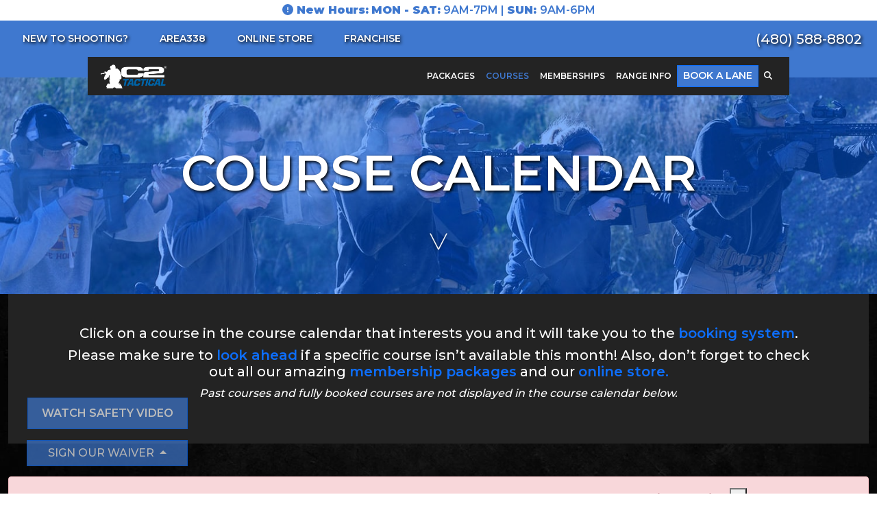

--- FILE ---
content_type: text/html; charset=UTF-8
request_url: https://c2tactical.com/calendar-events/?typeId=235000
body_size: 28217
content:
<!doctype html>
<html lang="en-US" prefix="og: https://ogp.me/ns#">

<head>
        <meta charset="UTF-8">
    <meta name="viewport" content="width=device-width, initial-scale=1">
    <link rel="profile" href="http://gmpg.org/xfn/11">
    
<!-- Search Engine Optimization by Rank Math PRO - https://rankmath.com/ -->
<title>Course Calendar | C2 Tactical | Easy Booking Online Today</title>
<meta name="description" content="View all of C2 Tactical&#039;s monthly courses on our course calendar. From pistol to shotgun to taser - C2 Tactical offers it all!"/>
<meta name="robots" content="follow, index, max-snippet:-1, max-video-preview:-1, max-image-preview:large"/>
<link rel="canonical" href="https://c2tactical.com/calendar-events/" />
<meta property="og:locale" content="en_US" />
<meta property="og:type" content="article" />
<meta property="og:title" content="Course Calendar | C2 Tactical | Easy Booking Online Today" />
<meta property="og:description" content="View all of C2 Tactical&#039;s monthly courses on our course calendar. From pistol to shotgun to taser - C2 Tactical offers it all!" />
<meta property="og:url" content="https://c2tactical.com/calendar-events/" />
<meta property="og:site_name" content="C2 Tactical" />
<meta property="og:updated_time" content="2024-07-08T13:43:04-07:00" />
<meta property="og:image" content="https://c2tactical.com/dev2/wp-content/uploads/2020/07/carbine-calendar-events-2.jpg" />
<meta property="og:image:secure_url" content="https://c2tactical.com/dev2/wp-content/uploads/2020/07/carbine-calendar-events-2.jpg" />
<meta property="og:image:width" content="1500" />
<meta property="og:image:height" content="406" />
<meta property="og:image:alt" content="Line of people shooting assault rifles post cleaning firearms | calendar | CLEANING YOUR FIREARM" />
<meta property="og:image:type" content="image/jpeg" />
<meta property="article:published_time" content="2020-06-29T21:33:11-07:00" />
<meta property="article:modified_time" content="2024-07-08T13:43:04-07:00" />
<meta name="twitter:card" content="summary_large_image" />
<meta name="twitter:title" content="Course Calendar | C2 Tactical | Easy Booking Online Today" />
<meta name="twitter:description" content="View all of C2 Tactical&#039;s monthly courses on our course calendar. From pistol to shotgun to taser - C2 Tactical offers it all!" />
<meta name="twitter:image" content="https://c2tactical.com/dev2/wp-content/uploads/2020/07/carbine-calendar-events-2.jpg" />
<meta name="twitter:label1" content="Time to read" />
<meta name="twitter:data1" content="Less than a minute" />
<script type="application/ld+json" class="rank-math-schema-pro">{"@context":"https://schema.org","@graph":[{"@type":"Organization","@id":"https://c2tactical.com/#organization","name":"C2 Tactical","url":"https://c2tactical.com","logo":{"@type":"ImageObject","@id":"https://c2tactical.com/#logo","url":"https://assets.c2tactical.com/wp-content/uploads/2021/04/21152026/C2-Logo-Transparent.png","contentUrl":"https://assets.c2tactical.com/wp-content/uploads/2021/04/21152026/C2-Logo-Transparent.png","caption":"C2 Tactical","inLanguage":"en-US","width":"761","height":"282"}},{"@type":"WebSite","@id":"https://c2tactical.com/#website","url":"https://c2tactical.com","name":"C2 Tactical","publisher":{"@id":"https://c2tactical.com/#organization"},"inLanguage":"en-US"},{"@type":"ImageObject","@id":"https://c2tactical.com/dev2/wp-content/uploads/2020/07/carbine-calendar-events-2.jpg","url":"https://c2tactical.com/dev2/wp-content/uploads/2020/07/carbine-calendar-events-2.jpg","width":"1500","height":"406","caption":"Line of people shooting assault rifles post cleaning firearms | calendar | CLEANING YOUR FIREARM","inLanguage":"en-US"},{"@type":"BreadcrumbList","@id":"https://c2tactical.com/calendar-events/#breadcrumb","itemListElement":[{"@type":"ListItem","position":"1","item":{"@id":"https://c2tactical.com","name":"Home"}},{"@type":"ListItem","position":"2","item":{"@id":"https://c2tactical.com/calendar-events/","name":"Course Calendar"}}]},{"@type":"WebPage","@id":"https://c2tactical.com/calendar-events/#webpage","url":"https://c2tactical.com/calendar-events/","name":"Course Calendar | C2 Tactical | Easy Booking Online Today","datePublished":"2020-06-29T21:33:11-07:00","dateModified":"2024-07-08T13:43:04-07:00","isPartOf":{"@id":"https://c2tactical.com/#website"},"primaryImageOfPage":{"@id":"https://c2tactical.com/dev2/wp-content/uploads/2020/07/carbine-calendar-events-2.jpg"},"inLanguage":"en-US","breadcrumb":{"@id":"https://c2tactical.com/calendar-events/#breadcrumb"}},{"@type":"Person","@id":"https://c2tactical.com/author/","url":"https://c2tactical.com/author/","image":{"@type":"ImageObject","@id":"https://secure.gravatar.com/avatar/?s=96&amp;d=mm&amp;r=g","url":"https://secure.gravatar.com/avatar/?s=96&amp;d=mm&amp;r=g","inLanguage":"en-US"},"worksFor":{"@id":"https://c2tactical.com/#organization"}},{"@type":"Article","headline":"Course Calendar | C2 Tactical | Easy Booking Online Today","keywords":"calendar,course","datePublished":"2020-06-29T21:33:11-07:00","dateModified":"2024-07-08T13:43:04-07:00","author":{"@id":"https://c2tactical.com/author/"},"publisher":{"@id":"https://c2tactical.com/#organization"},"description":"View all of C2 Tactical&#039;s monthly courses on our course calendar. From pistol to shotgun to taser - C2 Tactical offers it all!","name":"Course Calendar | C2 Tactical | Easy Booking Online Today","@id":"https://c2tactical.com/calendar-events/#richSnippet","isPartOf":{"@id":"https://c2tactical.com/calendar-events/#webpage"},"image":{"@id":"https://c2tactical.com/dev2/wp-content/uploads/2020/07/carbine-calendar-events-2.jpg"},"inLanguage":"en-US","mainEntityOfPage":{"@id":"https://c2tactical.com/calendar-events/#webpage"}}]}</script>
<!-- /Rank Math WordPress SEO plugin -->

<link rel='dns-prefetch' href='//code.jquery.com' />
<link rel='dns-prefetch' href='//cdnjs.cloudflare.com' />
<link rel='dns-prefetch' href='//unpkg.com' />
<link rel='dns-prefetch' href='//fonts.googleapis.com' />
<link href='https://fonts.gstatic.com' crossorigin rel='preconnect' />
<link rel="alternate" type="application/rss+xml" title="C2 Tactical &raquo; Feed" href="https://c2tactical.com/feed/" />
<link rel="alternate" title="oEmbed (JSON)" type="application/json+oembed" href="https://c2tactical.com/wp-json/oembed/1.0/embed?url=https%3A%2F%2Fc2tactical.com%2Fcalendar-events%2F" />
<link rel="alternate" title="oEmbed (XML)" type="text/xml+oembed" href="https://c2tactical.com/wp-json/oembed/1.0/embed?url=https%3A%2F%2Fc2tactical.com%2Fcalendar-events%2F&#038;format=xml" />
<style id='wp-img-auto-sizes-contain-inline-css' type='text/css'>
img:is([sizes=auto i],[sizes^="auto," i]){contain-intrinsic-size:3000px 1500px}
/*# sourceURL=wp-img-auto-sizes-contain-inline-css */
</style>
<link rel='stylesheet' id='wpmf-gallery-popup-style-css' href='https://c2tactical.com/dev2/wp-content/plugins/wp-media-folder/assets/css/display-gallery/magnific-popup.css?ver=0.9.9' type='text/css' media='all' />
<link rel='stylesheet' id='sspider_main-css' href='https://c2tactical.com/dev2/wp-content/themes/sspider/assets/css/main.css?ver=6.9' type='text/css' media='all' />
<link rel='stylesheet' id='RENAME_wp_defaults-css' href='https://c2tactical.com/dev2/wp-content/themes/c2_new/assets/css/wp_defaults.css?ver=6.9' type='text/css' media='all' />
<link rel='stylesheet' id='RENAME_defaults-css' href='https://c2tactical.com/dev2/wp-content/themes/c2_new/assets/css/defaults.css?ver=6.9' type='text/css' media='all' />
<link rel='stylesheet' id='RENAME_flex-css' href='https://c2tactical.com/dev2/wp-content/themes/c2_new/assets/css/flex.css?ver=6.9' type='text/css' media='all' />
<link rel='stylesheet' id='RENAME_header-css' href='https://c2tactical.com/dev2/wp-content/themes/c2_new/assets/css/header.css?ver=6.9' type='text/css' media='all' />
<link rel='stylesheet' id='RENAME_sidebar-css' href='https://c2tactical.com/dev2/wp-content/themes/c2_new/assets/css/sidebar.css?ver=6.9' type='text/css' media='all' />
<link rel='stylesheet' id='RENAME_footer-css' href='https://c2tactical.com/dev2/wp-content/themes/c2_new/assets/css/footer.css?ver=6.9' type='text/css' media='all' />
<link rel='stylesheet' id='RENAME_buttons-css' href='https://c2tactical.com/dev2/wp-content/themes/c2_new/assets/css/buttons.css?ver=6.9' type='text/css' media='all' />
<link rel='stylesheet' id='RENAME_gravity-css' href='https://c2tactical.com/dev2/wp-content/themes/c2_new/assets/css/gravity.css?ver=6.9' type='text/css' media='all' />
<link rel='stylesheet' id='RENAME_montserrat-css' href='https://fonts.googleapis.com/css2?family=Montserrat%3Awght%40300%3B500%3B600%3B700%3B900&#038;display=swap&#038;ver=6.9' type='text/css' media='all' />
<link rel='stylesheet' id='swiper-css' href='https://cdnjs.cloudflare.com/ajax/libs/Swiper/5.4.1/css/swiper.min.css?ver=6.9' type='text/css' media='all' />
<link rel='stylesheet' id='bs5-css' href='https://c2tactical.com/dev2/wp-content/themes/c2_new/assets/bootstrap-5/css/bootstrap.min.css?ver=6.9' type='text/css' media='all' />
<link rel='stylesheet' id='RENAME_splide_main-css' href='https://c2tactical.com/dev2/wp-content/themes/c2_new/assets/css/splide.min.css?ver=6.9' type='text/css' media='all' />
<link rel='stylesheet' id='RENAME_splide-css' href='https://c2tactical.com/dev2/wp-content/themes/c2_new/assets/css/splide.css?ver=6.9' type='text/css' media='all' />
<link rel='stylesheet' id='blog-extras-css' href='https://c2tactical.com/dev2/wp-content/themes/c2_new/assets/css/blog-extras.css?ver=6.9' type='text/css' media='all' />
<link rel='stylesheet' id='glide-css' href='https://c2tactical.com/dev2/wp-content/themes/c2_new/assets/css/glider.min.css?ver=6.9' type='text/css' media='all' />
<link rel='stylesheet' id='fullcalendar-css-css' href='https://unpkg.com/fullcalendar@5.0.1/main.min.css?ver=6.9' type='text/css' media='all' />
<link rel='stylesheet' id='calendar-css-css' href='https://c2tactical.com/dev2/wp-content/themes/c2_new/assets/css/calendar.css?ver=6.9' type='text/css' media='all' />
<link rel='stylesheet' id='__EPYT__style-css' href='https://c2tactical.com/dev2/wp-content/plugins/youtube-embed-plus-pro/styles/ytprefs.min.css?ver=14.2.4' type='text/css' media='all' />
<style id='__EPYT__style-inline-css' type='text/css'>

                .epyt-gallery-thumb {
                        width: 33.333%;
                }
                
/*# sourceURL=__EPYT__style-inline-css */
</style>
<link rel='stylesheet' id='__disptype__-css' href='https://c2tactical.com/dev2/wp-content/plugins/youtube-embed-plus-pro/scripts/lity.min.css?ver=14.2.4' type='text/css' media='all' />
<script type="text/javascript" src="https://c2tactical.com/dev2/wp-includes/js/jquery/jquery.min.js?ver=3.7.1" id="jquery-core-js"></script>
<script type="text/javascript" src="https://c2tactical.com/dev2/wp-includes/js/jquery/jquery-migrate.min.js?ver=3.4.1" id="jquery-migrate-js"></script>
<script type="text/javascript" src="https://code.jquery.com/jquery-3.1.1.min.js?ver=6.9" id="jquery2-js"></script>
<script type="text/javascript" id="sbi_scripts-js-extra">
/* <![CDATA[ */
var sb_instagram_js_options = {"font_method":"svg","resized_url":"https://c2tactical.com/dev2/wp-content/uploads/sb-instagram-feed-images/","placeholder":"https://c2tactical.com/dev2/wp-content/plugins/instagram-feed-pro/img/placeholder.png","br_adjust":"1"};
var sbiTranslations = {"share":"Share"};
//# sourceURL=sbi_scripts-js-extra
/* ]]> */
</script>
<script type="text/javascript" src="https://c2tactical.com/dev2/wp-content/plugins/instagram-feed-pro/js/sbi-scripts.min.js?ver=6.9.0" id="sbi_scripts-js"></script>
<script type="text/javascript" src="https://c2tactical.com/dev2/wp-content/themes/sspider/assets/library/_original_theme/navigation.js?ver=6.9" id="ssp_navigation-js"></script>
<script type="text/javascript" src="https://c2tactical.com/dev2/wp-content/themes/c2_new/assets/bootstrap-5/js/bootstrap.min.js?ver=6.9" id="bs5_js-js"></script>
<script type="text/javascript" src="https://c2tactical.com/dev2/wp-content/themes/c2_new/assets/js/dgpopup.js?ver=6.9" id="dg_popup-js"></script>
<script type="text/javascript" src="https://c2tactical.com/dev2/wp-content/themes/c2_new/assets/js/components.js?ver=6.9" id="components_js-js"></script>
<script type="text/javascript" src="https://c2tactical.com/dev2/wp-content/themes/c2_new/assets/js/menu.js?ver=6.9" id="menu_js-js"></script>
<script type="text/javascript" src="https://c2tactical.com/dev2/wp-content/themes/c2_new/assets/js/nav-dropdown-toggle.js?ver=6.9" id="nav_dropdown_toggle-js"></script>
<script type="text/javascript" src="https://c2tactical.com/dev2/wp-content/themes/c2_new/assets/js/blogExtras.js?ver=6.9" id="blog_extras-js"></script>
<script type="text/javascript" src="https://c2tactical.com/dev2/wp-content/themes/c2_new/assets/js/glider.min.js?ver=6.9" id="glider_js-js"></script>
<script type="text/javascript" src="https://cdnjs.cloudflare.com/ajax/libs/slick-carousel/1.6.0/slick.min.js?ver=6.9" id="slick-js"></script>
<script type="text/javascript" src="https://c2tactical.com/dev2/wp-content/themes/c2_new/assets/js/calendar.js?ver=6.9" id="custom-cal-js"></script>
<script type="text/javascript" src="https://c2tactical.com/dev2/wp-content/themes/c2_new/assets/js/splide.min.js?ver=6.9" id="splide_js-js"></script>
<script type="text/javascript" src="https://c2tactical.com/dev2/wp-content/themes/c2_new/assets/js/splide_flex_quote_area.js?ver=6.9" id="flex_quote_box_js-js"></script>
<script type="text/javascript" src="https://c2tactical.com/dev2/wp-content/plugins/youtube-embed-plus-pro/scripts/lity.min.js?ver=14.2.4" id="__dispload__-js"></script>
<script type="text/javascript" id="__ytprefs__-js-extra">
/* <![CDATA[ */
var _EPYT_ = {"ajaxurl":"https://c2tactical.com/dev2/wp-admin/admin-ajax.php","security":"6987862975","gallery_scrolloffset":"20","eppathtoscripts":"https://c2tactical.com/dev2/wp-content/plugins/youtube-embed-plus-pro/scripts/","eppath":"https://c2tactical.com/dev2/wp-content/plugins/youtube-embed-plus-pro/","epresponsiveselector":"[\"iframe.__youtube_prefs__\"]","epdovol":"1","version":"14.2.4","evselector":"iframe.__youtube_prefs__[src], iframe[src*=\"youtube.com/embed/\"], iframe[src*=\"youtube-nocookie.com/embed/\"]","ajax_compat":"","maxres_facade":"eager","ytapi_load":"light","pause_others":"","stopMobileBuffer":"1","facade_mode":"1","not_live_on_channel":"","not_live_showtime":"180"};
//# sourceURL=__ytprefs__-js-extra
/* ]]> */
</script>
<script type="text/javascript" src="https://c2tactical.com/dev2/wp-content/plugins/youtube-embed-plus-pro/scripts/ytprefs.min.js?ver=14.2.4" id="__ytprefs__-js"></script>
<link rel="https://api.w.org/" href="https://c2tactical.com/wp-json/" /><link rel="alternate" title="JSON" type="application/json" href="https://c2tactical.com/wp-json/wp/v2/pages/2455" /><link rel="EditURI" type="application/rsd+xml" title="RSD" href="https://c2tactical.com/dev2/xmlrpc.php?rsd" />

<link rel='shortlink' href='https://c2tactical.com/?p=2455' />
<style id="wpfd_custom_css"></style><script type="application/ld+json">{
    "@context": "http://schema.org",
    "@type": "LocalBusiness",
    "name": "C2 Tactical",
    "url": "https://c2tactical.com",
    "@id": "https://c2tactical.com",
    "image": "https://c2tactical.com/dev2/wp-content/uploads/2021/01/c2_jsonld_logo.png",
    "telephone": "(480) 588-8802",
    "priceRange": "$",
    "address": [
        {
            "@type": "PostalAddress",
            "streetAddress": "8475 S Emerald Dr, Suite 106",
            "addressLocality": "Tempe",
            "addressRegion": "AZ",
            "postalCode": "85284",
            "addressCountry": "US"
        }
    ],
    "openingHoursSpecification": [
        {
            "@type": "OpeningHoursSpecification",
            "dayOfWeek": "sunday",
            "opens": "9:00am",
            "closes": "6:00pm"
        }
    ],
    "sameAs": [
        [
            "https://www.facebook.com/C2Tactical/",
            "https://www.instagram.com/c2tactical/",
            "https://www.pinterest.com/C2TACTICAL/",
            "https://www.yelp.com/biz/c2-tactical-tempe",
            "https://www.youtube.com/user/c2tacticaltv"
        ]
    ]
}</script><link rel="icon" href="https://c2tactical.com/dev2/wp-content/uploads/2020/04/cropped-Asset-3-32x32.png" sizes="32x32" />
<link rel="icon" href="https://c2tactical.com/dev2/wp-content/uploads/2020/04/cropped-Asset-3-192x192.png" sizes="192x192" />
<link rel="apple-touch-icon" href="https://c2tactical.com/dev2/wp-content/uploads/2020/04/cropped-Asset-3-180x180.png" />
<meta name="msapplication-TileImage" content="https://c2tactical.com/dev2/wp-content/uploads/2020/04/cropped-Asset-3-270x270.png" />
    <script type="text/javascript">
        (function(c, l, a, r, i, t, y) {
            c[a] = c[a] || function() {
                (c[a].q = c[a].q || []).push(arguments)
            };
            t = l.createElement(r);
            t.async = 1;
            t.src = "https://www.clarity.ms/tag/" + i;
            y = l.getElementsByTagName(r)[0];
            y.parentNode.insertBefore(t, y);
        })(window, document, "clarity", "script", "lgrvu8jfui");
    </script>
    <!-- Google Tag Manager -->
    <script>
        (function(w, d, s, l, i) {
            w[l] = w[l] || [];
            w[l].push({
                'gtm.start': new Date().getTime(),
                event: 'gtm.js'
            });
            var f = d.getElementsByTagName(s)[0],
                j = d.createElement(s),
                dl = l != 'dataLayer' ? '&l=' + l : '';
            j.async = true;
            j.src =
                'https://www.googletagmanager.com/gtm.js?id=' + i + dl;
            f.parentNode.insertBefore(j, f);
        })(window, document, 'script', 'dataLayer', 'GTM-KTHTJP6');
    </script>
    <!-- End Google Tag Manager -->
<style id='global-styles-inline-css' type='text/css'>
:root{--wp--preset--aspect-ratio--square: 1;--wp--preset--aspect-ratio--4-3: 4/3;--wp--preset--aspect-ratio--3-4: 3/4;--wp--preset--aspect-ratio--3-2: 3/2;--wp--preset--aspect-ratio--2-3: 2/3;--wp--preset--aspect-ratio--16-9: 16/9;--wp--preset--aspect-ratio--9-16: 9/16;--wp--preset--color--black: #000000;--wp--preset--color--cyan-bluish-gray: #abb8c3;--wp--preset--color--white: #ffffff;--wp--preset--color--pale-pink: #f78da7;--wp--preset--color--vivid-red: #cf2e2e;--wp--preset--color--luminous-vivid-orange: #ff6900;--wp--preset--color--luminous-vivid-amber: #fcb900;--wp--preset--color--light-green-cyan: #7bdcb5;--wp--preset--color--vivid-green-cyan: #00d084;--wp--preset--color--pale-cyan-blue: #8ed1fc;--wp--preset--color--vivid-cyan-blue: #0693e3;--wp--preset--color--vivid-purple: #9b51e0;--wp--preset--gradient--vivid-cyan-blue-to-vivid-purple: linear-gradient(135deg,rgb(6,147,227) 0%,rgb(155,81,224) 100%);--wp--preset--gradient--light-green-cyan-to-vivid-green-cyan: linear-gradient(135deg,rgb(122,220,180) 0%,rgb(0,208,130) 100%);--wp--preset--gradient--luminous-vivid-amber-to-luminous-vivid-orange: linear-gradient(135deg,rgb(252,185,0) 0%,rgb(255,105,0) 100%);--wp--preset--gradient--luminous-vivid-orange-to-vivid-red: linear-gradient(135deg,rgb(255,105,0) 0%,rgb(207,46,46) 100%);--wp--preset--gradient--very-light-gray-to-cyan-bluish-gray: linear-gradient(135deg,rgb(238,238,238) 0%,rgb(169,184,195) 100%);--wp--preset--gradient--cool-to-warm-spectrum: linear-gradient(135deg,rgb(74,234,220) 0%,rgb(151,120,209) 20%,rgb(207,42,186) 40%,rgb(238,44,130) 60%,rgb(251,105,98) 80%,rgb(254,248,76) 100%);--wp--preset--gradient--blush-light-purple: linear-gradient(135deg,rgb(255,206,236) 0%,rgb(152,150,240) 100%);--wp--preset--gradient--blush-bordeaux: linear-gradient(135deg,rgb(254,205,165) 0%,rgb(254,45,45) 50%,rgb(107,0,62) 100%);--wp--preset--gradient--luminous-dusk: linear-gradient(135deg,rgb(255,203,112) 0%,rgb(199,81,192) 50%,rgb(65,88,208) 100%);--wp--preset--gradient--pale-ocean: linear-gradient(135deg,rgb(255,245,203) 0%,rgb(182,227,212) 50%,rgb(51,167,181) 100%);--wp--preset--gradient--electric-grass: linear-gradient(135deg,rgb(202,248,128) 0%,rgb(113,206,126) 100%);--wp--preset--gradient--midnight: linear-gradient(135deg,rgb(2,3,129) 0%,rgb(40,116,252) 100%);--wp--preset--font-size--small: 13px;--wp--preset--font-size--medium: 20px;--wp--preset--font-size--large: 36px;--wp--preset--font-size--x-large: 42px;--wp--preset--spacing--20: 0.44rem;--wp--preset--spacing--30: 0.67rem;--wp--preset--spacing--40: 1rem;--wp--preset--spacing--50: 1.5rem;--wp--preset--spacing--60: 2.25rem;--wp--preset--spacing--70: 3.38rem;--wp--preset--spacing--80: 5.06rem;--wp--preset--shadow--natural: 6px 6px 9px rgba(0, 0, 0, 0.2);--wp--preset--shadow--deep: 12px 12px 50px rgba(0, 0, 0, 0.4);--wp--preset--shadow--sharp: 6px 6px 0px rgba(0, 0, 0, 0.2);--wp--preset--shadow--outlined: 6px 6px 0px -3px rgb(255, 255, 255), 6px 6px rgb(0, 0, 0);--wp--preset--shadow--crisp: 6px 6px 0px rgb(0, 0, 0);}:where(body) { margin: 0; }.wp-site-blocks > .alignleft { float: left; margin-right: 2em; }.wp-site-blocks > .alignright { float: right; margin-left: 2em; }.wp-site-blocks > .aligncenter { justify-content: center; margin-left: auto; margin-right: auto; }:where(.is-layout-flex){gap: 0.5em;}:where(.is-layout-grid){gap: 0.5em;}.is-layout-flow > .alignleft{float: left;margin-inline-start: 0;margin-inline-end: 2em;}.is-layout-flow > .alignright{float: right;margin-inline-start: 2em;margin-inline-end: 0;}.is-layout-flow > .aligncenter{margin-left: auto !important;margin-right: auto !important;}.is-layout-constrained > .alignleft{float: left;margin-inline-start: 0;margin-inline-end: 2em;}.is-layout-constrained > .alignright{float: right;margin-inline-start: 2em;margin-inline-end: 0;}.is-layout-constrained > .aligncenter{margin-left: auto !important;margin-right: auto !important;}.is-layout-constrained > :where(:not(.alignleft):not(.alignright):not(.alignfull)){margin-left: auto !important;margin-right: auto !important;}body .is-layout-flex{display: flex;}.is-layout-flex{flex-wrap: wrap;align-items: center;}.is-layout-flex > :is(*, div){margin: 0;}body .is-layout-grid{display: grid;}.is-layout-grid > :is(*, div){margin: 0;}body{padding-top: 0px;padding-right: 0px;padding-bottom: 0px;padding-left: 0px;}a:where(:not(.wp-element-button)){text-decoration: underline;}:root :where(.wp-element-button, .wp-block-button__link){background-color: #32373c;border-width: 0;color: #fff;font-family: inherit;font-size: inherit;font-style: inherit;font-weight: inherit;letter-spacing: inherit;line-height: inherit;padding-top: calc(0.667em + 2px);padding-right: calc(1.333em + 2px);padding-bottom: calc(0.667em + 2px);padding-left: calc(1.333em + 2px);text-decoration: none;text-transform: inherit;}.has-black-color{color: var(--wp--preset--color--black) !important;}.has-cyan-bluish-gray-color{color: var(--wp--preset--color--cyan-bluish-gray) !important;}.has-white-color{color: var(--wp--preset--color--white) !important;}.has-pale-pink-color{color: var(--wp--preset--color--pale-pink) !important;}.has-vivid-red-color{color: var(--wp--preset--color--vivid-red) !important;}.has-luminous-vivid-orange-color{color: var(--wp--preset--color--luminous-vivid-orange) !important;}.has-luminous-vivid-amber-color{color: var(--wp--preset--color--luminous-vivid-amber) !important;}.has-light-green-cyan-color{color: var(--wp--preset--color--light-green-cyan) !important;}.has-vivid-green-cyan-color{color: var(--wp--preset--color--vivid-green-cyan) !important;}.has-pale-cyan-blue-color{color: var(--wp--preset--color--pale-cyan-blue) !important;}.has-vivid-cyan-blue-color{color: var(--wp--preset--color--vivid-cyan-blue) !important;}.has-vivid-purple-color{color: var(--wp--preset--color--vivid-purple) !important;}.has-black-background-color{background-color: var(--wp--preset--color--black) !important;}.has-cyan-bluish-gray-background-color{background-color: var(--wp--preset--color--cyan-bluish-gray) !important;}.has-white-background-color{background-color: var(--wp--preset--color--white) !important;}.has-pale-pink-background-color{background-color: var(--wp--preset--color--pale-pink) !important;}.has-vivid-red-background-color{background-color: var(--wp--preset--color--vivid-red) !important;}.has-luminous-vivid-orange-background-color{background-color: var(--wp--preset--color--luminous-vivid-orange) !important;}.has-luminous-vivid-amber-background-color{background-color: var(--wp--preset--color--luminous-vivid-amber) !important;}.has-light-green-cyan-background-color{background-color: var(--wp--preset--color--light-green-cyan) !important;}.has-vivid-green-cyan-background-color{background-color: var(--wp--preset--color--vivid-green-cyan) !important;}.has-pale-cyan-blue-background-color{background-color: var(--wp--preset--color--pale-cyan-blue) !important;}.has-vivid-cyan-blue-background-color{background-color: var(--wp--preset--color--vivid-cyan-blue) !important;}.has-vivid-purple-background-color{background-color: var(--wp--preset--color--vivid-purple) !important;}.has-black-border-color{border-color: var(--wp--preset--color--black) !important;}.has-cyan-bluish-gray-border-color{border-color: var(--wp--preset--color--cyan-bluish-gray) !important;}.has-white-border-color{border-color: var(--wp--preset--color--white) !important;}.has-pale-pink-border-color{border-color: var(--wp--preset--color--pale-pink) !important;}.has-vivid-red-border-color{border-color: var(--wp--preset--color--vivid-red) !important;}.has-luminous-vivid-orange-border-color{border-color: var(--wp--preset--color--luminous-vivid-orange) !important;}.has-luminous-vivid-amber-border-color{border-color: var(--wp--preset--color--luminous-vivid-amber) !important;}.has-light-green-cyan-border-color{border-color: var(--wp--preset--color--light-green-cyan) !important;}.has-vivid-green-cyan-border-color{border-color: var(--wp--preset--color--vivid-green-cyan) !important;}.has-pale-cyan-blue-border-color{border-color: var(--wp--preset--color--pale-cyan-blue) !important;}.has-vivid-cyan-blue-border-color{border-color: var(--wp--preset--color--vivid-cyan-blue) !important;}.has-vivid-purple-border-color{border-color: var(--wp--preset--color--vivid-purple) !important;}.has-vivid-cyan-blue-to-vivid-purple-gradient-background{background: var(--wp--preset--gradient--vivid-cyan-blue-to-vivid-purple) !important;}.has-light-green-cyan-to-vivid-green-cyan-gradient-background{background: var(--wp--preset--gradient--light-green-cyan-to-vivid-green-cyan) !important;}.has-luminous-vivid-amber-to-luminous-vivid-orange-gradient-background{background: var(--wp--preset--gradient--luminous-vivid-amber-to-luminous-vivid-orange) !important;}.has-luminous-vivid-orange-to-vivid-red-gradient-background{background: var(--wp--preset--gradient--luminous-vivid-orange-to-vivid-red) !important;}.has-very-light-gray-to-cyan-bluish-gray-gradient-background{background: var(--wp--preset--gradient--very-light-gray-to-cyan-bluish-gray) !important;}.has-cool-to-warm-spectrum-gradient-background{background: var(--wp--preset--gradient--cool-to-warm-spectrum) !important;}.has-blush-light-purple-gradient-background{background: var(--wp--preset--gradient--blush-light-purple) !important;}.has-blush-bordeaux-gradient-background{background: var(--wp--preset--gradient--blush-bordeaux) !important;}.has-luminous-dusk-gradient-background{background: var(--wp--preset--gradient--luminous-dusk) !important;}.has-pale-ocean-gradient-background{background: var(--wp--preset--gradient--pale-ocean) !important;}.has-electric-grass-gradient-background{background: var(--wp--preset--gradient--electric-grass) !important;}.has-midnight-gradient-background{background: var(--wp--preset--gradient--midnight) !important;}.has-small-font-size{font-size: var(--wp--preset--font-size--small) !important;}.has-medium-font-size{font-size: var(--wp--preset--font-size--medium) !important;}.has-large-font-size{font-size: var(--wp--preset--font-size--large) !important;}.has-x-large-font-size{font-size: var(--wp--preset--font-size--x-large) !important;}
/*# sourceURL=global-styles-inline-css */
</style>
</head>

<body class="wp-singular page-template-default page page-id-2455 wp-theme-sspider wp-child-theme-c2_new site-c2-tactical default-page calendar-events chrome chrome-verion-131-0-0-0 mac osx with-featured-image ">
        <!-- Google Tag Manager (noscript) -->
    <noscript><iframe src="https://www.googletagmanager.com/ns.html?id=GTM-KTHTJP6" height="0" width="0" style="display:none;visibility:hidden"></iframe></noscript>
    <!-- End Google Tag Manager (noscript) -->


        <div id="page" class="site">
        <a class="skip-link sr-only sr-only-focusable" href="#content">Skip to content</a>
                <img width="1920" height="1280" src="https://c2tactical.com/dev2/wp-content/uploads/2023/04/textured_bg.jpg" class="textured-background wp-image-13460" alt="Textured Bg" decoding="async" srcset="https://c2tactical.com/dev2/wp-content/uploads/2023/04/textured_bg.jpg 1920w, https://c2tactical.com/dev2/wp-content/uploads/2023/04/textured_bg-300x200.jpg 300w, https://c2tactical.com/dev2/wp-content/uploads/2023/04/textured_bg-1024x683.jpg 1024w, https://c2tactical.com/dev2/wp-content/uploads/2023/04/textured_bg-768x512.jpg 768w, https://c2tactical.com/dev2/wp-content/uploads/2023/04/textured_bg-1536x1024.jpg 1536w, https://c2tactical.com/dev2/wp-content/uploads/2023/04/textured_bg-260x173.jpg 260w, https://c2tactical.com/dev2/wp-content/uploads/2023/04/textured_bg-330x220.jpg 330w, https://c2tactical.com/dev2/wp-content/uploads/2023/04/textured_bg-450x300.jpg 450w, https://c2tactical.com/dev2/wp-content/uploads/2023/04/textured_bg-600x400.jpg 600w, https://c2tactical.com/dev2/wp-content/uploads/2023/04/textured_bg-1210x807.jpg 1210w, https://c2tactical.com/dev2/wp-content/uploads/2023/04/textured_bg-1600x1067.jpg 1600w, https://c2tactical.com/dev2/wp-content/uploads/2023/04/textured_bg-60x40.jpg 60w, https://c2tactical.com/dev2/wp-content/uploads/2023/04/textured_bg-25x17.jpg 25w" sizes="(max-width: 1920px) 100vw, 1920px" />
        <header id="masthead" class="site-header sticky-top">
            <div class="header-notice container-fluid"><div class="icon circle_exclamation"><svg xmlns="http://www.w3.org/2000/svg" viewBox="0 0 512 512"><!--!Font Awesome Free 6.5.2 by @fontawesome - https://fontawesome.com License - https://fontawesome.com/license/free (Icons: CC BY 4.0, Fonts: SIL OFL 1.1, Code: MIT License) Copyright 2024 Fonticons, Inc.-->
    <path fill="currentColor" d="M256 512A256 256 0 1 0 256 0a256 256 0 1 0 0 512zm0-384c13.3 0 24 10.7 24 24V264c0 13.3-10.7 24-24 24s-24-10.7-24-24V152c0-13.3 10.7-24 24-24zM224 352a32 32 0 1 1 64 0 32 32 0 1 1 -64 0z" />
</svg>
</div><strong>New Hours:</strong>   <strong>MON - SAT:</strong>   9AM-7PM    |    <strong>SUN: </strong> 9AM-6PM</div>            <div class="top-bar">
                <div class="container-fluid">
                    <div class="row align-items-center">
                        <div class="col-md-6 top-links d-none d-lg-block">
                            <a href="https://c2tactical.com/new-to-shooting/" class="btn btn-text" aria-label="go to new to shooting page">New to shooting?</a>
                            <a href="https://area338.com/" target='_blank' class="btn btn-text" aria-label="go to new to Area338">Area338</a>
                            <!-- <a href="https://shop.c2tactical.com/" target="_blank" class="btn btn-text" aria-label="go to c2 tacticals shop">Online Store</a> -->
                            <a href="#" onclick="show('store')" class="btn btn-text">Online Store</a>


                            <a href="https://c2tactical.com/franchise" class="btn btn-text" aria-label="go to the franchise page">Franchise</a>
                        </div>

                        <div class="mobile-links d-lg-none w-100">
                            <a href="https://c2tactical.com/new-to-shooting/" aria-label="go to new to shooting page">
                                <div class="icon crosshair"><svg xmlns="http://www.w3.org/2000/svg" viewBox="0 0 512 512"><!--! Font Awesome Pro 6.2.1 by @fontawesome - https://fontawesome.com License - https://fontawesome.com/license (Commercial License) Copyright 2022 Fonticons, Inc. --><path d="M256 0c17.7 0 32 14.3 32 32V42.4c93.7 13.9 167.7 88 181.6 181.6H480c17.7 0 32 14.3 32 32s-14.3 32-32 32H469.6c-13.9 93.7-88 167.7-181.6 181.6V480c0 17.7-14.3 32-32 32s-32-14.3-32-32V469.6C130.3 455.7 56.3 381.7 42.4 288H32c-17.7 0-32-14.3-32-32s14.3-32 32-32H42.4C56.3 130.3 130.3 56.3 224 42.4V32c0-17.7 14.3-32 32-32zM107.4 288c12.5 58.3 58.4 104.1 116.6 116.6V384c0-17.7 14.3-32 32-32s32 14.3 32 32v20.6c58.3-12.5 104.1-58.4 116.6-116.6H384c-17.7 0-32-14.3-32-32s14.3-32 32-32h20.6C392.1 165.7 346.3 119.9 288 107.4V128c0 17.7-14.3 32-32 32s-32-14.3-32-32V107.4C165.7 119.9 119.9 165.7 107.4 224H128c17.7 0 32 14.3 32 32s-14.3 32-32 32H107.4zM256 288c-17.7 0-32-14.3-32-32s14.3-32 32-32s32 14.3 32 32s-14.3 32-32 32z"/></svg></div>                                <span class="sr-only">New to shooting?</span>
                            </a>
                            <button data-bs-target="#bookNowModal" data-bs-toggle="modal" aria-label="show book now modal">
                                <div class="icon calendar"><svg xmlns="http://www.w3.org/2000/svg" viewBox="0 0 448 512"><!--! Font Awesome Pro 6.2.1 by @fontawesome - https://fontawesome.com License - https://fontawesome.com/license (Commercial License) Copyright 2022 Fonticons, Inc. --><path d="M128 0c17.7 0 32 14.3 32 32V64H288V32c0-17.7 14.3-32 32-32s32 14.3 32 32V64h48c26.5 0 48 21.5 48 48v48H0V112C0 85.5 21.5 64 48 64H96V32c0-17.7 14.3-32 32-32zM0 192H448V464c0 26.5-21.5 48-48 48H48c-26.5 0-48-21.5-48-48V192zm64 80v32c0 8.8 7.2 16 16 16h32c8.8 0 16-7.2 16-16V272c0-8.8-7.2-16-16-16H80c-8.8 0-16 7.2-16 16zm128 0v32c0 8.8 7.2 16 16 16h32c8.8 0 16-7.2 16-16V272c0-8.8-7.2-16-16-16H208c-8.8 0-16 7.2-16 16zm144-16c-8.8 0-16 7.2-16 16v32c0 8.8 7.2 16 16 16h32c8.8 0 16-7.2 16-16V272c0-8.8-7.2-16-16-16H336zM64 400v32c0 8.8 7.2 16 16 16h32c8.8 0 16-7.2 16-16V400c0-8.8-7.2-16-16-16H80c-8.8 0-16 7.2-16 16zm144-16c-8.8 0-16 7.2-16 16v32c0 8.8 7.2 16 16 16h32c8.8 0 16-7.2 16-16V400c0-8.8-7.2-16-16-16H208zm112 16v32c0 8.8 7.2 16 16 16h32c8.8 0 16-7.2 16-16V400c0-8.8-7.2-16-16-16H336c-8.8 0-16 7.2-16 16z"/></svg></div>                                <span class="sr-only">Book Now</span>
                            </button>
                            <a href="#" onclick="show('store')" ß aria-label="go to c2 tacticals shop">
                                <!-- <a href="https://shop.c2tactical.com/" target="_blank" aria-label="go to c2 tacticals shop"> -->
                                <div class="icon cart"><svg xmlns="http://www.w3.org/2000/svg" viewBox="0 0 576 512"><!--! Font Awesome Pro 6.2.1 by @fontawesome - https://fontawesome.com License - https://fontawesome.com/license (Commercial License) Copyright 2022 Fonticons, Inc. --><path d="M0 24C0 10.7 10.7 0 24 0H69.5c22 0 41.5 12.8 50.6 32h411c26.3 0 45.5 25 38.6 50.4l-41 152.3c-8.5 31.4-37 53.3-69.5 53.3H170.7l5.4 28.5c2.2 11.3 12.1 19.5 23.6 19.5H488c13.3 0 24 10.7 24 24s-10.7 24-24 24H199.7c-34.6 0-64.3-24.6-70.7-58.5L77.4 54.5c-.7-3.8-4-6.5-7.9-6.5H24C10.7 48 0 37.3 0 24zM128 464a48 48 0 1 1 96 0 48 48 0 1 1 -96 0zm336-48a48 48 0 1 1 0 96 48 48 0 1 1 0-96z"/></svg></div>                                <span class="sr-only">Online Store</span>
                            </a>
                            <a href="tel:4805888802" aria-label="call c2 tactical">
                                <div class="icon phone"><svg xmlns="http://www.w3.org/2000/svg" viewBox="0 0 512 512"><!--! Font Awesome Pro 6.2.1 by @fontawesome - https://fontawesome.com License - https://fontawesome.com/license (Commercial License) Copyright 2022 Fonticons, Inc. --><path d="M164.9 24.6c-7.7-18.6-28-28.5-47.4-23.2l-88 24C12.1 30.2 0 46 0 64C0 311.4 200.6 512 448 512c18 0 33.8-12.1 38.6-29.5l24-88c5.3-19.4-4.6-39.7-23.2-47.4l-96-40c-16.3-6.8-35.2-2.1-46.3 11.6L304.7 368C234.3 334.7 177.3 277.7 144 207.3L193.3 167c13.7-11.2 18.4-30 11.6-46.3l-40-96z"/></svg></div>                                <span class="sr-only">Franchise</span>
                            </a>
                        </div>

                        <div class="col-md-6 text-right top-contact d-none d-lg-block">
                            <span class="bmg-contact phone-number">
					<a href="tel:4805888802" class="phone-number-link">(480) 588-8802</a>
				</span>
                        </div>
                    </div>
                </div>
            </div>
            <div class="site-branding" id="site-branding-id">
                <div class="bottom-menu">
                    <div class="align-items-center">
                        <nav class="navbar navbar-expand-lg primary-menu" role="navigation">
                            <div class="overlay"></div>
                            <div class="container-fluid">
                                <a href="https://c2tactical.com/" class="navbar-brand">
                                    <img width="791" height="282" src="https://c2tactical.com/dev2/wp-content/uploads/2021/04/C2_logo-no-badge.png" class="img-fluid wp-image-6921" alt="C2 tactical logo" decoding="async" srcset="https://c2tactical.com/dev2/wp-content/uploads/2021/04/C2_logo-no-badge.png 791w, https://c2tactical.com/dev2/wp-content/uploads/2021/04/C2_logo-no-badge-300x107.png 300w, https://c2tactical.com/dev2/wp-content/uploads/2021/04/C2_logo-no-badge-768x274.png 768w, https://c2tactical.com/dev2/wp-content/uploads/2021/04/C2_logo-no-badge-260x93.png 260w, https://c2tactical.com/dev2/wp-content/uploads/2021/04/C2_logo-no-badge-330x118.png 330w, https://c2tactical.com/dev2/wp-content/uploads/2021/04/C2_logo-no-badge-450x160.png 450w, https://c2tactical.com/dev2/wp-content/uploads/2021/04/C2_logo-no-badge-100x36.png 100w, https://c2tactical.com/dev2/wp-content/uploads/2021/04/C2_logo-no-badge-25x9.png 25w" sizes="(max-width: 791px) 100vw, 791px" />                                </a>

                                <button class="navbar-toggler" id="navbarSideButton" type="button">&#9776;</button>

                                <div id="primary-navigation" class="navbar-collapse justify-content-end d-none d-lg-flex"><ul id="menu-primary" class="nav navbar-nav"><li itemscope="itemscope" itemtype="https://www.schema.org/SiteNavigationElement" id="menu-item-830" class="menu-item menu-item-type-post_type menu-item-object-page menu-item-has-children dropdown menu-item-830 nav-item"><a title="Packages" href="#" data-toggle="dropdown" aria-haspopup="true" aria-expanded="false" class="dropdown-toggle nav-link" id="menu-item-dropdown-830">Packages</a>
<ul class="dropdown-menu">
	<li itemscope="itemscope" itemtype="https://www.schema.org/SiteNavigationElement" id="menu-item-834" class="menu-item menu-item-type-post_type menu-item-object-page menu-item-834 nav-item"><a title="Shooting &amp; Simulator Packages" href="https://c2tactical.com/shooting-packages/range-packages/" class="dropdown-item">Shooting &amp; Simulator Packages</a></li>
	<li itemscope="itemscope" itemtype="https://www.schema.org/SiteNavigationElement" id="menu-item-836" class="menu-item menu-item-type-post_type menu-item-object-page menu-item-836 nav-item"><a title="Laser Simulator" href="https://c2tactical.com/shooting-packages/simulator-only/" class="dropdown-item">Laser Simulator</a></li>
	<li itemscope="itemscope" itemtype="https://www.schema.org/SiteNavigationElement" id="menu-item-832" class="menu-item menu-item-type-post_type menu-item-object-page menu-item-832 nav-item"><a title="Groups &amp; Special Events" href="https://c2tactical.com/shooting-packages/corporate-groups-special-events/" class="dropdown-item">Groups &amp; Special Events</a></li>
	<li itemscope="itemscope" itemtype="https://www.schema.org/SiteNavigationElement" id="menu-item-835" class="menu-item menu-item-type-post_type menu-item-object-page menu-item-835 nav-item"><a title="Weddings &amp; Ceremonies" href="https://c2tactical.com/shooting-packages/shotgun-weddings-ceremonies/" class="dropdown-item">Weddings &#038; Ceremonies</a></li>
	<li itemscope="itemscope" itemtype="https://www.schema.org/SiteNavigationElement" id="menu-item-2841" class="menu-item menu-item-type-post_type menu-item-object-page menu-item-2841 nav-item"><a title="Bachelor/Bachelorette Party" href="https://c2tactical.com/shooting-packages/bachelor-bachelorette-party/" class="dropdown-item">Bachelor/Bachelorette Party</a></li>
	<li itemscope="itemscope" itemtype="https://www.schema.org/SiteNavigationElement" id="menu-item-968" class="menu-item menu-item-type-post_type menu-item-object-page menu-item-968 nav-item"><a title="Private Shooting Lessons" href="https://c2tactical.com/courses/private-shooting-lessons/?page=range" class="dropdown-item">Private Shooting Lessons</a></li>
	<li itemscope="itemscope" itemtype="https://www.schema.org/SiteNavigationElement" id="menu-item-826" class="menu-item menu-item-type-post_type menu-item-object-page menu-item-826 nav-item"><a title="Private Firearm Consultation" href="https://c2tactical.com/range-info/private-firearm-consultation/" class="dropdown-item">Private Firearm Consultation</a></li>
	<li itemscope="itemscope" itemtype="https://www.schema.org/SiteNavigationElement" id="menu-item-9425" class="menu-item menu-item-type-post_type menu-item-object-page menu-item-9425 nav-item"><a title="Private Classes" href="https://c2tactical.com/courses/private-shooting-lessons/private-group-classes-training/" class="dropdown-item">Private Classes</a></li>
</ul>
</li>
<li itemscope="itemscope" itemtype="https://www.schema.org/SiteNavigationElement" id="menu-item-845" class="menu-item menu-item-type-post_type menu-item-object-page current-menu-ancestor current-menu-parent current_page_parent current_page_ancestor menu-item-has-children dropdown active menu-item-845 nav-item"><a title="Courses" href="#" data-toggle="dropdown" aria-haspopup="true" aria-expanded="false" class="dropdown-toggle nav-link" id="menu-item-dropdown-845">Courses</a>
<ul class="dropdown-menu">
	<li itemscope="itemscope" itemtype="https://www.schema.org/SiteNavigationElement" id="menu-item-19117" class="menu-item menu-item-type-post_type menu-item-object-page current-menu-item page_item page-item-2455 current_page_item active menu-item-19117 nav-item"><a title="Course Calendar" href="https://c2tactical.com/calendar-events/" class="dropdown-item">Course Calendar</a></li>
	<li itemscope="itemscope" itemtype="https://www.schema.org/SiteNavigationElement" id="menu-item-7692" class="menu-item menu-item-type-post_type menu-item-object-page menu-item-7692 nav-item"><a title="View All Courses" href="https://c2tactical.com/courses/" class="dropdown-item">View All Courses</a></li>
</ul>
</li>
<li itemscope="itemscope" itemtype="https://www.schema.org/SiteNavigationElement" id="menu-item-838" class="menu-item menu-item-type-post_type menu-item-object-page menu-item-has-children dropdown menu-item-838 nav-item"><a title="Memberships" href="#" data-toggle="dropdown" aria-haspopup="true" aria-expanded="false" class="dropdown-toggle nav-link" id="menu-item-dropdown-838">Memberships</a>
<ul class="dropdown-menu">
	<li itemscope="itemscope" itemtype="https://www.schema.org/SiteNavigationElement" id="menu-item-4655" class="menu-item menu-item-type-post_type menu-item-object-page menu-item-4655 nav-item"><a title="View All Memberships" href="https://c2tactical.com/memberships/" class="dropdown-item">View All Memberships</a></li>
	<li itemscope="itemscope" itemtype="https://www.schema.org/SiteNavigationElement" id="menu-item-10620" class="menu-item menu-item-type-post_type menu-item-object-page menu-item-10620 nav-item"><a title="Membership Assistance" href="https://c2tactical.com/lane-reservation/membership-assistance/" class="dropdown-item">Membership Assistance</a></li>
</ul>
</li>
<li itemscope="itemscope" itemtype="https://www.schema.org/SiteNavigationElement" id="menu-item-822" class="menu-item menu-item-type-post_type menu-item-object-page menu-item-has-children dropdown menu-item-822 nav-item"><a title="Range Info" href="#" data-toggle="dropdown" aria-haspopup="true" aria-expanded="false" class="dropdown-toggle nav-link" id="menu-item-dropdown-822">Range Info</a>
<ul class="dropdown-menu">
	<li itemscope="itemscope" itemtype="https://www.schema.org/SiteNavigationElement" id="menu-item-827" class="menu-item menu-item-type-post_type menu-item-object-page menu-item-827 nav-item"><a title="Range Rules &amp; Fees" href="https://c2tactical.com/range-info/range-info-rental-fees/" class="dropdown-item">Range Rules &#038; Fees</a></li>
	<li itemscope="itemscope" itemtype="https://www.schema.org/SiteNavigationElement" id="menu-item-1609" class="menu-item menu-item-type-post_type_archive menu-item-object-rentals menu-item-1609 nav-item"><a title="Gun Rentals" href="https://c2tactical.com/rentals/" class="dropdown-item">Gun Rentals</a></li>
	<li itemscope="itemscope" itemtype="https://www.schema.org/SiteNavigationElement" id="menu-item-829" class="menu-item menu-item-type-post_type menu-item-object-page menu-item-829 nav-item"><a title="Women of Steel" href="https://c2tactical.com/range-info/women-of-steel/" class="dropdown-item">Women of Steel</a></li>
	<li itemscope="itemscope" itemtype="https://www.schema.org/SiteNavigationElement" id="menu-item-828" class="menu-item menu-item-type-post_type menu-item-object-page menu-item-828 nav-item"><a title="Weekly Match" href="https://c2tactical.com/range-info/weekly-match-competition/" class="dropdown-item">Weekly Match</a></li>
	<li itemscope="itemscope" itemtype="https://www.schema.org/SiteNavigationElement" id="menu-item-1530" class="menu-item menu-item-type-post_type_archive menu-item-object-specials menu-item-1530 nav-item"><a title="Specials" href="https://c2tactical.com/specials/" class="dropdown-item">Specials</a></li>
	<li itemscope="itemscope" itemtype="https://www.schema.org/SiteNavigationElement" id="menu-item-3417" class="menu-item menu-item-type-custom menu-item-object-custom menu-item-3417 nav-item"><a title="USCCA" target="_blank" rel="noopener" href="http://www.usccapartners.com/c2" class="dropdown-item">USCCA</a></li>
	<li itemscope="itemscope" itemtype="https://www.schema.org/SiteNavigationElement" id="menu-item-823" class="menu-item menu-item-type-post_type menu-item-object-page menu-item-823 nav-item"><a title="FAQs" href="https://c2tactical.com/range-info/faqs/" class="dropdown-item">FAQs</a></li>
</ul>
</li>

            <li>
                <a href="#bookNowModal" class="btn btn-primary menu-btn"  data-bs-toggle="modal" data-bs-target="#bookNowModal">
                    Book A Lane
                </a> 
            </li>
            
		<li  itemscope="itemscope" itemtype="https://www.schema.org/SiteNavigationElement" class="menu-item menu-item-type-post_type menu-item-object-page menu-item-has-children dropdown nav-item" >
			<a title="Search" href="#"  data-toggle="dropdown" aria-haspopup="true" aria-expanded="false" class="dropdown-toggle nav-link" >
				<div class="icon search"><svg xmlns="http://www.w3.org/2000/svg" viewBox="0 0 512 512"><!--! Font Awesome Pro 6.2.1 by @fontawesome - https://fontawesome.com License - https://fontawesome.com/license (Commercial License) Copyright 2022 Fonticons, Inc. --><path d="M416 208c0 45.9-14.9 88.3-40 122.7L502.6 457.4c12.5 12.5 12.5 32.8 0 45.3s-32.8 12.5-45.3 0L330.7 376c-34.4 25.2-76.8 40-122.7 40C93.1 416 0 322.9 0 208S93.1 0 208 0S416 93.1 416 208zM208 352c79.5 0 144-64.5 144-144s-64.5-144-144-144S64 128.5 64 208s64.5 144 144 144z"/></svg></div>
			</a>
			<ul class="dropdown-menu search-dropdown dropdown-menu-right">
				<li  itemscope="itemscope" itemtype="https://www.schema.org/SiteNavigationElement" class="menu-item menu-item-type-post_type menu-item-object-page menu-item-has-children dropdown nav-item" ><div id="search-3" class="clearfix widget widget_search">
		<form role="search" method="get" class="searchform" action="https://c2tactical.com/" >
			<div class="input-group">
				<label class="screen-reader-text" for="s">Search for:</label>
				<input type="text" value="" name="s" id="1907658690" class="form-control" placeholder="Search" aria-label="Search" aria-describedby="searchsubmit1907658690"
			<div class="input-group-append">
				<button type="submit" id="searchsubmit1907658690"  class="btn btn-primary" value="Search" >
					Search
				</button>
			</div>
		</form></div> 
				</li>
			</ul>
		</li></ul></div><div id="mobile-navigation" class="navbar-collapse justify-content-end d-lg-none"><ul id="navbarSide" class="nav navbar-nav navbar-side"><li itemscope="itemscope" itemtype="https://www.schema.org/SiteNavigationElement" id="menu-item-5370" class="menu-item menu-item-type-custom menu-item-object-custom menu-item-has-children dropdown menu-item-5370 nav-item"><a title="Range Info" href="#" data-toggle="dropdown" aria-haspopup="true" aria-expanded="false" class="dropdown-toggle nav-link" id="menu-item-dropdown-5370">Range Info</a>
<ul class="dropdown-menu">
	<li itemscope="itemscope" itemtype="https://www.schema.org/SiteNavigationElement" id="menu-item-1531" class="menu-item menu-item-type-post_type menu-item-object-page menu-item-1531 nav-item"><a title="Range Information" href="https://c2tactical.com/range-info/" class="dropdown-item">Range Information</a></li>
	<li itemscope="itemscope" itemtype="https://www.schema.org/SiteNavigationElement" id="menu-item-1533" class="menu-item menu-item-type-post_type menu-item-object-page menu-item-1533 nav-item"><a title="Memberships" href="https://c2tactical.com/memberships/" class="dropdown-item">Memberships</a></li>
	<li itemscope="itemscope" itemtype="https://www.schema.org/SiteNavigationElement" id="menu-item-1536" class="menu-item menu-item-type-post_type menu-item-object-page menu-item-1536 nav-item"><a title="Contact" href="https://c2tactical.com/contact/" class="dropdown-item">Contact</a></li>
	<li itemscope="itemscope" itemtype="https://www.schema.org/SiteNavigationElement" id="menu-item-5371" class="menu-item menu-item-type-post_type menu-item-object-page menu-item-5371 nav-item"><a title="FAQs" href="https://c2tactical.com/range-info/faqs/" class="dropdown-item">FAQs</a></li>
</ul>
</li>
<li itemscope="itemscope" itemtype="https://www.schema.org/SiteNavigationElement" id="menu-item-5372" class="menu-item menu-item-type-custom menu-item-object-custom menu-item-has-children dropdown menu-item-5372 nav-item"><a title="Reserve Today" href="#" data-toggle="dropdown" aria-haspopup="true" aria-expanded="false" class="dropdown-toggle nav-link" id="menu-item-dropdown-5372">Reserve Today</a>
<ul class="dropdown-menu">
	<li itemscope="itemscope" itemtype="https://www.schema.org/SiteNavigationElement" id="menu-item-1535" class="menu-item menu-item-type-post_type menu-item-object-page menu-item-1535 nav-item"><a title="Lane Reservations" href="https://c2tactical.com/lane-reservation/" class="dropdown-item">Lane Reservations</a></li>
	<li itemscope="itemscope" itemtype="https://www.schema.org/SiteNavigationElement" id="menu-item-1532" class="menu-item menu-item-type-post_type menu-item-object-page menu-item-1532 nav-item"><a title="Shooting Packages" href="https://c2tactical.com/shooting-packages/" class="dropdown-item">Shooting Packages</a></li>
	<li itemscope="itemscope" itemtype="https://www.schema.org/SiteNavigationElement" id="menu-item-1626" class="menu-item menu-item-type-post_type_archive menu-item-object-rentals menu-item-1626 nav-item"><a title="Rentals" href="https://c2tactical.com/rentals/" class="dropdown-item">Rentals</a></li>
</ul>
</li>
<li itemscope="itemscope" itemtype="https://www.schema.org/SiteNavigationElement" id="menu-item-5373" class="menu-item menu-item-type-custom menu-item-object-custom current-menu-ancestor current-menu-parent menu-item-has-children dropdown active menu-item-5373 nav-item"><a title="Courses" href="#" data-toggle="dropdown" aria-haspopup="true" aria-expanded="false" class="dropdown-toggle nav-link" id="menu-item-dropdown-5373">Courses</a>
<ul class="dropdown-menu">
	<li itemscope="itemscope" itemtype="https://www.schema.org/SiteNavigationElement" id="menu-item-5374" class="menu-item menu-item-type-post_type menu-item-object-page current-menu-item page_item page-item-2455 current_page_item active menu-item-5374 nav-item"><a title="Course Calendar" href="https://c2tactical.com/calendar-events/" class="dropdown-item">Course Calendar</a></li>
	<li itemscope="itemscope" itemtype="https://www.schema.org/SiteNavigationElement" id="menu-item-1534" class="menu-item menu-item-type-post_type menu-item-object-page menu-item-1534 nav-item"><a title="Courses" href="https://c2tactical.com/courses/" class="dropdown-item">Courses</a></li>
	<li itemscope="itemscope" itemtype="https://www.schema.org/SiteNavigationElement" id="menu-item-4656" class="menu-item menu-item-type-post_type menu-item-object-page menu-item-4656 nav-item"><a title="Free Membership Orientation" href="https://c2tactical.com/lane-reservation/membership-orientation-tour/" class="dropdown-item">Free Membership Orientation</a></li>
</ul>
</li>
<li itemscope="itemscope" itemtype="https://www.schema.org/SiteNavigationElement" id="menu-item-5375" class="menu-item menu-item-type-custom menu-item-object-custom menu-item-has-children dropdown menu-item-5375 nav-item"><a title="Sign Waiver" href="#" data-toggle="dropdown" aria-haspopup="true" aria-expanded="false" class="dropdown-toggle nav-link" id="menu-item-dropdown-5375">Sign Waiver</a>
<ul class="dropdown-menu">
	<li itemscope="itemscope" itemtype="https://www.schema.org/SiteNavigationElement" id="menu-item-1628" class="menu-item menu-item-type-custom menu-item-object-custom menu-item-1628 nav-item"><a title="Sign Tempe Waiver" target="_blank" href="https://waiver.smartwaiver.com/w/5e9f5447a1c1a/web/" class="dropdown-item">Sign Tempe Waiver</a></li>
	<li itemscope="itemscope" itemtype="https://www.schema.org/SiteNavigationElement" id="menu-item-1629" class="menu-item menu-item-type-custom menu-item-object-custom menu-item-1629 nav-item"><a title="Sign Scottsdale Waiver" target="_blank" href="https://waiver.smartwaiver.com/w/5ea1d847d45a0/web/" class="dropdown-item">Sign Scottsdale Waiver</a></li>
</ul>
</li>

            <li>
                <a href="#bookNowModal" class="btn btn-primary menu-btn"  data-bs-toggle="modal" data-bs-target="#bookNowModal">
                    Book A Lane
                </a> 
            </li>
            
		<li  itemscope="itemscope" itemtype="https://www.schema.org/SiteNavigationElement" class="menu-item menu-item-type-post_type menu-item-object-page menu-item-has-children dropdown nav-item" >
			<a title="Search" href="#"  data-toggle="dropdown" aria-haspopup="true" aria-expanded="false" class="dropdown-toggle nav-link" >
				<div class="icon search"><svg xmlns="http://www.w3.org/2000/svg" viewBox="0 0 512 512"><!--! Font Awesome Pro 6.2.1 by @fontawesome - https://fontawesome.com License - https://fontawesome.com/license (Commercial License) Copyright 2022 Fonticons, Inc. --><path d="M416 208c0 45.9-14.9 88.3-40 122.7L502.6 457.4c12.5 12.5 12.5 32.8 0 45.3s-32.8 12.5-45.3 0L330.7 376c-34.4 25.2-76.8 40-122.7 40C93.1 416 0 322.9 0 208S93.1 0 208 0S416 93.1 416 208zM208 352c79.5 0 144-64.5 144-144s-64.5-144-144-144S64 128.5 64 208s64.5 144 144 144z"/></svg></div>
			</a>
			<ul class="dropdown-menu search-dropdown dropdown-menu-right">
				<li  itemscope="itemscope" itemtype="https://www.schema.org/SiteNavigationElement" class="menu-item menu-item-type-post_type menu-item-object-page menu-item-has-children dropdown nav-item" ><div id="search-3" class="clearfix widget widget_search">
		<form role="search" method="get" class="searchform" action="https://c2tactical.com/" >
			<div class="input-group">
				<label class="screen-reader-text" for="s">Search for:</label>
				<input type="text" value="" name="s" id="1682356243" class="form-control" placeholder="Search" aria-label="Search" aria-describedby="searchsubmit1682356243"
			<div class="input-group-append">
				<button type="submit" id="searchsubmit1682356243"  class="btn btn-primary" value="Search" >
					Search
				</button>
			</div>
		</form></div> 
				</li>
			</ul>
		</li></ul></div>                            </div>
                        </nav>
                    </div>
                </div>
            </div>





        </header><!-- #masthead -->

        <div id="content" class="site-content">            <header class="entry-header position-relative overlay-blue">
  <img width="1500" height="406" src="https://c2tactical.com/dev2/wp-content/uploads/2020/07/carbine-calendar-events-2.jpg" class="img-fluid d-none d-lg-block w-100 wp-image-2689" alt="Line of people shooting assault rifles post cleaning firearms | calendar | CLEANING YOUR FIREARM" decoding="async" srcset="https://c2tactical.com/dev2/wp-content/uploads/2020/07/carbine-calendar-events-2.jpg 1500w, https://c2tactical.com/dev2/wp-content/uploads/2020/07/carbine-calendar-events-2-300x81.jpg 300w, https://c2tactical.com/dev2/wp-content/uploads/2020/07/carbine-calendar-events-2-1024x277.jpg 1024w, https://c2tactical.com/dev2/wp-content/uploads/2020/07/carbine-calendar-events-2-768x208.jpg 768w, https://c2tactical.com/dev2/wp-content/uploads/2020/07/carbine-calendar-events-2-260x70.jpg 260w, https://c2tactical.com/dev2/wp-content/uploads/2020/07/carbine-calendar-events-2-330x89.jpg 330w, https://c2tactical.com/dev2/wp-content/uploads/2020/07/carbine-calendar-events-2-450x122.jpg 450w, https://c2tactical.com/dev2/wp-content/uploads/2020/07/carbine-calendar-events-2-1026x278.jpg 1026w, https://c2tactical.com/dev2/wp-content/uploads/2020/07/carbine-calendar-events-2-1210x328.jpg 1210w, https://c2tactical.com/dev2/wp-content/uploads/2020/07/carbine-calendar-events-2-100x27.jpg 100w, https://c2tactical.com/dev2/wp-content/uploads/2020/07/carbine-calendar-events-2-25x7.jpg 25w" sizes="(max-width: 1500px) 100vw, 1500px" title="Course Calendar 2"><img width="1026" height="400" src="https://c2tactical.com/dev2/wp-content/uploads/2020/07/carbine-calendar-events-2-1026x400.jpg" class="img-fluid d-lg-none w-100 wp-image-2689" alt="Line of people shooting assault rifles post cleaning firearms | calendar | CLEANING YOUR FIREARM" decoding="async" title="Course Calendar 3"><div class="header-title position-absolute"><h1 class="entry-title ">Course Calendar</h1></div><div class="down-arrow"></div></header>

<!-- .entry-header -->
<div id="primary" class="content-area">
  <div class="site-main">
    <main id="main" class="couse-calendar">
      <div class="container-fluid anchor-point">
        <div class="entry-content">
          <div class="flex-text background-dark-gray" ><div class="container"><h5 style="text-align: center">Click on a course in the course calendar that interests you and it will take you to the <a href="https://c2tacticalscottsdale.ezfacility.com/Sessions" target="_blank" rel="noopener">booking system</a>.</h5>
<h5 style="text-align: center">Please make sure to <a href="https://c2tactical.com/dev2/range-info/newsletter-signup/">look ahead</a> if a specific course isn&#8217;t available this month! Also, don&#8217;t forget to check out all our amazing <a href="https://c2tactical.com/memberships/">membership packages</a> and our <a href="https://shop.c2tactical.com/home" target="_blank" rel="noopener">online store.</a></h5>
<p style="text-align: center"><em>Past courses and fully booked courses are not displayed in the course calendar below.</em></p>
</div></div>        </div>
        <!-- .entry-content -->
        <div class="row no-gutters mt-5">

          <div class="col-md-12 mx-auto text-center mb-4">
            <!-- <div class="d-inline-block">
              <div class="dot dot-tempe"></div>
              <h4 class="tempe-loc d-inline-block">Tempe</h4>
            </div>
            <div class="d-inline-block">
              <div class="dot dot-scottsdale"></div>
              <h4 class="scottsdale-loc d-inline-block">Scottsdale</h4>
            </div> -->
            <div id="no-results-alert" class="alert alert-danger alert-dismissible collapse" role="alert"> <strong>There are currently no dates planned for the selected course(s), please <a href="tel:4805888802">contact us</a> for more information</strong>
              <button type="button" class="close" data-hide="alert" aria-label="Close"> <span aria-hidden="true">&times;</span> </button>
            </div>
          </div>
          <div class="col-md-12 d-flex calendar-buttons">
            <div class="left">
              <button class="btn btn-primary" id="search-courses"><div class="icon filter"><svg xmlns="http://www.w3.org/2000/svg" viewBox="0 0 512 512"><path d="M3.9 54.9C10.5 40.9 24.5 32 40 32l432 0c15.5 0 29.5 8.9 36.1 22.9s4.6 30.5-5.2 42.5L320 320.9 320 448c0 12.1-6.8 23.2-17.7 28.6s-23.8 4.3-33.5-3l-64-48c-8.1-6-12.8-15.5-12.8-25.6l0-79.1L9 97.3C-.7 85.4-2.8 68.8 3.9 54.9z"/></svg></div></button>
              <a class="btn btn-primary" style="font-weight: 400; padding: .375rem .75rem; border-radius: .25rem;" id="show-scottsdale" href="https://c2tactical.com/calendar-events/?location=scottsdale">Show Scottsdale</a>
              <a class="btn btn-primary" style="font-weight: 400; padding: .375rem .75rem; border-radius: .25rem;" id="show-tempe" href="https://c2tactical.com/calendar-events/?location=tempe">Show Tempe</a>
            </div>
            <div class="right">
              <button class="btn btn-primary" id="download-pdf-btn">Download Full Calendar</button>
            </div>
          </div>
          <div class="col-md-12 mx-auto text-center mt-3">
            <div class="d-inline-block">
              <div class="dot dot-tempe"></div>
              <h4 class="tempe-loc d-inline-block">Tempe</h4>
            </div>
            <div class="d-inline-block">
              <div class="dot dot-scottsdale"></div>
              <h4 class="scottsdale-loc d-inline-block">Scottsdale</h4>
            </div>
          </div>
          <div id="search-modal" class="modal" tabindex="-1" role="dialog">
            <div class="modal-dialog" role="document">
              <div class="modal-content">
                <div class="modal-header">
                  <h5 class="modal-title text-uppercase">C2 Courses Available</h5>
                  <button type="button" class="close" data-bs-dismiss="modal" aria-label="Close"> <span aria-hidden="true">&times;</span> </button>
                </div>
                <div class="modal-body">
                  <div class="form-group mx-auto text-left mb-2">
                    <label for="sel2"> Select Location:</label>
                    <select class="form-control" id="sel2" required>
                      <option disabled selected value=""> -- Select a Location -- </option>
                      <option value="tempe">Tempe</option>
                      <option value="scottsdale">Scottsdale</option>
                    </select>
                  </div>
                  <div class="checkbox-div">
                    <div class="row">
                      <div class="col-6 col-md-4  mt-1 mb-1">
                        <h4 class="text-left">Handgun</h4>
                        <hr>
                        <label>
                          <div class="checkbox-item">
                            <input class="checkbox-group pistol"
                              type="checkbox">
                            Check Group
                            </input>
                          </div>
                        </label>
                        <div class="checkbox-item">
                          <label>
                            <input class="c2-checkbox pistol" type="checkbox" data-tempe="214344"
                              data-scottsdale="213020">
                            Pistol 100
                            </input>
                          </label>
                        </div>
                        <div class="checkbox-item">
                          <label>
                            <input class="c2-checkbox pistol" type="checkbox" data-tempe="214345"
                              data-scottsdale="213021">
                            Pistol 200
                            </input>
                          </label>
                        </div>
                        <div class="checkbox-item">
                          <label>
                            <input class="c2-checkbox pistol" type="checkbox" data-tempe="214349"
                              data-scottsdale="213022">
                            Pistol 300
                            </input>
                          </label>
                        </div>
                        <div class="checkbox-item">
                          <label>
                            <input class="c2-checkbox pistol" type="checkbox" data-tempe="214356"
                              data-scottsdale="213023">
                            Pistol 400
                            </input>
                          </label>
                        </div>
                        <div class="checkbox-item">
                          <label>
                            <input class="c2-checkbox pistol" type="checkbox" data-tempe="214362"
                              data-scottsdale="213024">
                            Pistol 500
                            </input>
                          </label>
                        </div>
                        <div class="checkbox-item">
                          <label>
                            <input class="c2-checkbox pistol" type="checkbox" data-tempe="214366"
                              data-scottsdale="214295">
                            Pistol 600
                            </input>
                          </label>
                        </div>
                        <div class="checkbox-item">
                          <label>
                            <input class="c2-checkbox pistol" type="checkbox" data-tempe="232934"
                              data-scottsdale="232937">
                            Women's Basic Pistol
                            </input>
                          </label>
                        </div>
                        <div class="checkbox-item">
                          <label>
                            <input class="c2-checkbox pistol" type="checkbox" data-tempe="232935"
                              data-scottsdale="232938">
                            Women's Intermediate Pistol
                            </input>
                          </label>
                        </div>
                        <div class="checkbox-item">
                          <label>
                            <input class="c2-checkbox pistol" type="checkbox" data-tempe="249341"
                              data-scottsdale="249339">
                            Women’s Advanced Pistol
                            </input>
                          </label>
                        </div>
                        <div class="checkbox-item">
                          <label>
                            <input class="c2-checkbox pistol" type="checkbox" data-tempe="232936"
                              data-scottsdale="232939">
                            Women's Defensive Pistol
                            </input>
                          </label>
                        </div>
                      </div>
                      <div class="col-6 col-md-4  mt-1 mb-1">
                        <h4 class="text-left">Rifle</h4>
                        <hr>
                        <label>
                          <div class="checkbox-item">
                            <input class="checkbox-group rifle"
                              type="checkbox">
                            Check Group
                            </input>
                          </div>
                        </label>
                        <div class="checkbox-item">
                          <label>
                            <input class="c2-checkbox rifle" type="checkbox" data-tempe="214379"
                              data-scottsdale="213028">
                            Rifle 100
                            </input>
                          </label>
                        </div>
                        <div class="checkbox-item">
                          <label>
                            <input class="c2-checkbox rifle" type="checkbox" data-tempe="214380"
                              data-scottsdale="213029">
                            Rifle 200
                            </input>
                          </label>
                        </div>
                        <div class="checkbox-item">
                          <label>
                            <input class="c2-checkbox rifle" type="checkbox" data-tempe="214382"
                              data-scottsdale="213030">
                            Rifle 300
                            </input>
                          </label>
                        </div>
                        <div class="checkbox-item">
                          <label>
                            <input class="c2-checkbox rifle" type="checkbox" data-tempe="214386"
                              data-scottsdale="213032">
                            Precision Long Range Rifle 1
                            </input>
                          </label>
                        </div>
                        <div class="checkbox-item">
                          <label>
                            <input class="c2-checkbox rifle" type="checkbox" data-tempe="214387"
                              data-scottsdale="213033">
                            Precision Long Range Rifle 2
                            </input>
                          </label>
                        </div>
                      </div>
                      <div class="col-6 col-md-4  mt-1 mb-1">
                        <h4 class="text-left">Concealed Carry &amp; Other</h4>
                        <hr>
                        <label>
                          <div class="checkbox-item">
                            <input class="checkbox-group ccw"
                              type="checkbox">
                            Check Group
                            </input>
                          </div>
                        </label>
                        <div class="checkbox-item">
                          <label>
                            <input class="c2-checkbox ccw" type="checkbox" data-tempe="214105"
                              data-scottsdale="212996">
                            CCW 1
                            </input>
                          </label>
                        </div>
                        <div class="checkbox-item">
                          <label>
                            <input class="c2-checkbox ccw" type="checkbox" data-tempe="214106"
                              data-scottsdale="213019">
                            CCW 2
                            </input>
                          </label>
                        </div>
                        <div class="checkbox-item">
                          <label>
                            <input class="c2-checkbox ccw" type="checkbox" data-tempe="214108"
                              data-scottsdale="214049">
                            Concealed Carry Essentials
                            </input>
                          </label>
                        </div>
                        <div class="checkbox-item">
                          <label>
                            <input class="c2-checkbox ccw" type="checkbox" data-tempe="214107"
                              data-scottsdale="213034">
                            Family Firearms Safety
                            </input>
                          </label>
                        </div>
                        <div class="checkbox-item">
                          <label>
                            <input class="c2-checkbox ccw" type="checkbox" data-tempe="214109"
                              data-scottsdale="213035">
                            Youth Intro to Firearms
                            </input>
                          </label>
                        </div>
                        <div class="checkbox-item">
                          <label>
                            <input class="c2-checkbox ccw" type="checkbox" data-tempe="214103"
                              data-scottsdale="214051">
                            Glock Maintenance
                            </input>
                          </label>
                        </div>
                        <div class="checkbox-item">
                          <label>
                            <input class="c2-checkbox ccw" type="checkbox" data-tempe="229258"
                              data-scottsdale="229256">
                            Home Defense Plan
                            </input>
                          </label>
                        </div>
                        <div class="checkbox-item">
                          <label>
                            <input class="c2-checkbox ccw" type="checkbox" data-tempe="235007"
                              data-scottsdale="235001">
                            Aftermath of a Critical Incident
                            </input>
                          </label>
                        </div>
                        <div class="checkbox-item">
                          <label>
                            <input class="c2-checkbox ccw" type="checkbox" data-tempe="214104"
                              data-scottsdale="214050">
                            Disaster Prep
                            </input>
                          </label>
                        </div>
                      </div>
                      <div class="col-6 col-md-4  mt-1 mb-1">
                        <h4 class="text-left">Shotgun</h4>
                        <hr>
                        <label>
                          <div class="checkbox-item">
                            <input class="checkbox-group shotgun"
                              type="checkbox">
                            Check Group
                            </input>
                          </div>
                        </label>
                        <div class="checkbox-item">
                          <label>
                            <input class="c2-checkbox shotgun" type="checkbox" data-tempe="214391"
                              data-scottsdale="213025">
                            Shotgun 100
                            </input>
                          </label>
                        </div>
                        <div class="checkbox-item">
                          <label>
                            <input class="c2-checkbox shotgun" type="checkbox" data-tempe="214392"
                              data-scottsdale="213026">
                            Shotgun 200
                            </input>
                          </label>
                        </div>
                        <div class="checkbox-item">
                          <label>
                            <input class="c2-checkbox shotgun" type="checkbox" data-tempe="214394"
                              data-scottsdale="213027">
                            Shotgun 300
                            </input>
                          </label>
                        </div>
                      </div>
                      <div class="col-6 col-md-4  mt-1 mb-1">
                        <h4 class="text-left">Less Lethal</h4>
                        <hr>
                        <label>
                          <div class="checkbox-item">
                            <input class="checkbox-group advanced"
                              type="checkbox">
                            Check Group
                            </input>
                          </div>
                        </label>
                        <div class="checkbox-item">
                          <label>
                            <input class="c2-checkbox advanced" type="checkbox" data-tempe="214101"
                              data-scottsdale="213470">
                            Taser
                            </input>
                          </label>
                        </div>
                        <div class="checkbox-item">
                          <label>
                            <input class="c2-checkbox advanced" type="checkbox" data-tempe="214102"
                              data-scottsdale="214063">
                            Baton
                            </input>
                          </label>
                        </div>
                        <div class="checkbox-item">
                          <label>
                            <input class="c2-checkbox advanced" type="checkbox" data-tempe="255335"
                              data-scottsdale="255336">
                            Edged Weapons
                            </input>
                          </label>
                        </div>
                        <div class="checkbox-item">
                          <label>
                            <input class="c2-checkbox advanced" type="checkbox" data-tempe="256196"
                              data-scottsdale="256197">
                            Flashlight
                            </input>
                          </label>
                        </div>
                      </div>

                      <div class="col-6 col-md-4  mt-1 mb-1">
                        <h4 class="text-left">USCCA</h4>
                        <hr>
                        <label>
                          <div class="checkbox-item">
                            <input class="checkbox-group uscca" type="checkbox"> Check Group</input>
                          </div>
                        </label>

                        <div class="checkbox-item">
                          <label>
                            <input class="c2-checkbox uscca" type="checkbox" data-tempe="261284" data-scottsdale="261277">Legal Use of Force</input>
                          </label>
                        </div>

                        <div class="checkbox-item">
                          <label>
                            <input class="c2-checkbox uscca" type="checkbox" data-tempe="261285" data-scottsdale="261281">Violent Encounters and Aftermath</input>
                          </label>
                        </div>

                        <div class="checkbox-item">
                          <label>
                            <input class="c2-checkbox uscca" type="checkbox" data-tempe="261286" data-scottsdale="261282">Medical Emergencies</input>
                          </label>
                        </div>

                        <div class="checkbox-item">
                          <label>
                            <input class="c2-checkbox uscca" type="checkbox" data-tempe="261287" data-scottsdale="261283">Self-Defense Firearm Basics</input>
                          </label>
                        </div>
                      </div>
                    </div>
                  </div>
                </div>
                <div class="modal-footer">
                  <div id="no-course-alert" class="alert alert-danger alert-dismissible collapse" role="alert"> <strong>Please select at least one course</strong>
                    <button type="button" class="close" data-hide="alert" aria-label="Close"> <span aria-hidden="true">&times;</span> </button>
                  </div>
                  <div id="no-location-alert" class="alert alert-danger alert-dismissible collapse" role="alert"> <strong>Please select a Location</strong>
                    <button type="button" class="close" data-hide="alert" aria-label="Close"> <span aria-hidden="true">&times;</span> </button>
                  </div>
                  <div class="search-button"> <a id="search-btn" class="btn btn-primary text-white"><div class="icon search"><svg xmlns="http://www.w3.org/2000/svg" viewBox="0 0 512 512"><!--! Font Awesome Pro 6.2.1 by @fontawesome - https://fontawesome.com License - https://fontawesome.com/license (Commercial License) Copyright 2022 Fonticons, Inc. --><path d="M416 208c0 45.9-14.9 88.3-40 122.7L502.6 457.4c12.5 12.5 12.5 32.8 0 45.3s-32.8 12.5-45.3 0L330.7 376c-34.4 25.2-76.8 40-122.7 40C93.1 416 0 322.9 0 208S93.1 0 208 0S416 93.1 416 208zM208 352c79.5 0 144-64.5 144-144s-64.5-144-144-144S64 128.5 64 208s64.5 144 144 144z"/></svg></div>Search</a> </div>
                </div>
              </div>
            </div>
          </div>
          <div class="col-md-12">
            <div class="container-fluid position-relative">
              <button id="loading" class="btn btn-primary" type="button" disabled> <span class="spinner-grow spinner-grow" role="status" aria-hidden="true"></span> Loading... </button>
              <div id='calendar'></div>
              <script type="application/ld+json">[{"@context":"https:\/\/schema.org","@type":"Event","organizer":{"@type":"Organization","name":"C2 Tactical","url":"https:\/\/c2tactical.com"},"eventStatus":"https:\/\/schema.org\/EventScheduled","eventAttendanceMode":"https:\/\/schema.org\/OfflineEventAttendanceMode","description":"WP300 course at C2 Tempe.","name":"WP300","startDate":"2026-04-28T17:00:00-07:00","endDate":"2026-04-28T21:00:00-07:00","location":{"@type":"Place","name":"C2 Tempe","address":"8475 S Emerald Drive, Suite 106, Tempe, AZ 85284"},"image":"https:\/\/c2tactical.com\/dev2\/wp-content\/uploads\/2020\/12\/C2_logo_blue-transparent-edges.png","url":"https:\/\/C2TacticalTempe.ezfacility.com\/sessions\/session\/212105693"},{"@context":"https:\/\/schema.org","@type":"Event","organizer":{"@type":"Organization","name":"C2 Tactical","url":"https:\/\/c2tactical.com"},"eventStatus":"https:\/\/schema.org\/EventScheduled","eventAttendanceMode":"https:\/\/schema.org\/OfflineEventAttendanceMode","description":"CCW1 course at C2 Tempe.","name":"CCW1","startDate":"2026-04-28T17:00:00-07:00","endDate":"2026-04-28T21:00:00-07:00","location":{"@type":"Place","name":"C2 Tempe","address":"8475 S Emerald Drive, Suite 106, Tempe, AZ 85284"},"image":"https:\/\/c2tactical.com\/dev2\/wp-content\/uploads\/2020\/12\/C2_logo_blue-transparent-edges.png","url":"https:\/\/C2TacticalTempe.ezfacility.com\/sessions\/session\/212105697"},{"@context":"https:\/\/schema.org","@type":"Event","organizer":{"@type":"Organization","name":"C2 Tactical","url":"https:\/\/c2tactical.com"},"eventStatus":"https:\/\/schema.org\/EventScheduled","eventAttendanceMode":"https:\/\/schema.org\/OfflineEventAttendanceMode","description":"WP200 course at C2 Tempe.","name":"WP200","startDate":"2026-04-14T17:00:00-07:00","endDate":"2026-04-14T21:00:00-07:00","location":{"@type":"Place","name":"C2 Tempe","address":"8475 S Emerald Drive, Suite 106, Tempe, AZ 85284"},"image":"https:\/\/c2tactical.com\/dev2\/wp-content\/uploads\/2020\/12\/C2_logo_blue-transparent-edges.png","url":"https:\/\/C2TacticalTempe.ezfacility.com\/sessions\/session\/212104647"},{"@context":"https:\/\/schema.org","@type":"Event","organizer":{"@type":"Organization","name":"C2 Tactical","url":"https:\/\/c2tactical.com"},"eventStatus":"https:\/\/schema.org\/EventScheduled","eventAttendanceMode":"https:\/\/schema.org\/OfflineEventAttendanceMode","description":"CCW1 course at C2 Tempe.","name":"CCW1","startDate":"2026-04-14T17:00:00-07:00","endDate":"2026-04-14T21:00:00-07:00","location":{"@type":"Place","name":"C2 Tempe","address":"8475 S Emerald Drive, Suite 106, Tempe, AZ 85284"},"image":"https:\/\/c2tactical.com\/dev2\/wp-content\/uploads\/2020\/12\/C2_logo_blue-transparent-edges.png","url":"https:\/\/C2TacticalTempe.ezfacility.com\/sessions\/session\/212104651"},{"@context":"https:\/\/schema.org","@type":"Event","organizer":{"@type":"Organization","name":"C2 Tactical","url":"https:\/\/c2tactical.com"},"eventStatus":"https:\/\/schema.org\/EventScheduled","eventAttendanceMode":"https:\/\/schema.org\/OfflineEventAttendanceMode","description":"Women of Steel Shooting Club course at C2 Tempe.","name":"Women of Steel Shooting Club","startDate":"2026-04-21T16:30:00-07:00","endDate":"2026-04-21T20:00:00-07:00","location":{"@type":"Place","name":"C2 Tempe","address":"8475 S Emerald Drive, Suite 106, Tempe, AZ 85284"},"image":"https:\/\/c2tactical.com\/dev2\/wp-content\/uploads\/2020\/12\/C2_logo_blue-transparent-edges.png","url":"https:\/\/C2TacticalTempe.ezfacility.com\/sessions\/session\/212105217"},{"@context":"https:\/\/schema.org","@type":"Event","organizer":{"@type":"Organization","name":"C2 Tactical","url":"https:\/\/c2tactical.com"},"eventStatus":"https:\/\/schema.org\/EventScheduled","eventAttendanceMode":"https:\/\/schema.org\/OfflineEventAttendanceMode","description":"Pistol 100 course at C2 Scottsdale.","name":"Pistol 100","startDate":"2026-04-27T17:00:00-07:00","endDate":"2026-04-27T21:00:00-07:00","location":{"@type":"Place","name":"C2 Scottsdale","address":"7000 E Mayo Blvd #1050, Phoenix, AZ 85054"},"image":"https:\/\/c2tactical.com\/dev2\/wp-content\/uploads\/2020\/12\/C2_logo_blue-transparent-edges.png","url":"https:\/\/C2TacticalScottsdale.ezfacility.com\/sessions\/session\/211636100"},{"@context":"https:\/\/schema.org","@type":"Event","organizer":{"@type":"Organization","name":"C2 Tactical","url":"https:\/\/c2tactical.com"},"eventStatus":"https:\/\/schema.org\/EventScheduled","eventAttendanceMode":"https:\/\/schema.org\/OfflineEventAttendanceMode","description":"Rifle 300 course at C2 Scottsdale.","name":"Rifle 300","startDate":"2026-04-27T17:00:00-07:00","endDate":"2026-04-27T21:00:00-07:00","location":{"@type":"Place","name":"C2 Scottsdale","address":"7000 E Mayo Blvd #1050, Phoenix, AZ 85054"},"image":"https:\/\/c2tactical.com\/dev2\/wp-content\/uploads\/2020\/12\/C2_logo_blue-transparent-edges.png","url":"https:\/\/C2TacticalScottsdale.ezfacility.com\/sessions\/session\/211636171"},{"@context":"https:\/\/schema.org","@type":"Event","organizer":{"@type":"Organization","name":"C2 Tactical","url":"https:\/\/c2tactical.com"},"eventStatus":"https:\/\/schema.org\/EventScheduled","eventAttendanceMode":"https:\/\/schema.org\/OfflineEventAttendanceMode","description":"CCW1 course at C2 Scottsdale.","name":"CCW1","startDate":"2026-04-29T17:00:00-07:00","endDate":"2026-04-29T21:00:00-07:00","location":{"@type":"Place","name":"C2 Scottsdale","address":"7000 E Mayo Blvd #1050, Phoenix, AZ 85054"},"image":"https:\/\/c2tactical.com\/dev2\/wp-content\/uploads\/2020\/12\/C2_logo_blue-transparent-edges.png","url":"https:\/\/C2TacticalScottsdale.ezfacility.com\/sessions\/session\/211635827"},{"@context":"https:\/\/schema.org","@type":"Event","organizer":{"@type":"Organization","name":"C2 Tactical","url":"https:\/\/c2tactical.com"},"eventStatus":"https:\/\/schema.org\/EventScheduled","eventAttendanceMode":"https:\/\/schema.org\/OfflineEventAttendanceMode","description":"Pistol 200 course at C2 Scottsdale.","name":"Pistol 200","startDate":"2026-04-11T08:00:00-07:00","endDate":"2026-04-11T12:00:00-07:00","location":{"@type":"Place","name":"C2 Scottsdale","address":"7000 E Mayo Blvd #1050, Phoenix, AZ 85054"},"image":"https:\/\/c2tactical.com\/dev2\/wp-content\/uploads\/2020\/12\/C2_logo_blue-transparent-edges.png","url":"https:\/\/C2TacticalScottsdale.ezfacility.com\/sessions\/session\/211635576"},{"@context":"https:\/\/schema.org","@type":"Event","organizer":{"@type":"Organization","name":"C2 Tactical","url":"https:\/\/c2tactical.com"},"eventStatus":"https:\/\/schema.org\/EventScheduled","eventAttendanceMode":"https:\/\/schema.org\/OfflineEventAttendanceMode","description":"CCW1 course at C2 Scottsdale.","name":"CCW1","startDate":"2026-04-11T09:00:00-07:00","endDate":"2026-04-11T13:00:00-07:00","location":{"@type":"Place","name":"C2 Scottsdale","address":"7000 E Mayo Blvd #1050, Phoenix, AZ 85054"},"image":"https:\/\/c2tactical.com\/dev2\/wp-content\/uploads\/2020\/12\/C2_logo_blue-transparent-edges.png","url":"https:\/\/C2TacticalScottsdale.ezfacility.com\/sessions\/session\/211635216"},{"@context":"https:\/\/schema.org","@type":"Event","organizer":{"@type":"Organization","name":"C2 Tactical","url":"https:\/\/c2tactical.com"},"eventStatus":"https:\/\/schema.org\/EventScheduled","eventAttendanceMode":"https:\/\/schema.org\/OfflineEventAttendanceMode","description":"Home Defense Plan course at C2 Scottsdale.","name":"Home Defense Plan","startDate":"2026-04-11T14:00:00-07:00","endDate":"2026-04-11T16:00:00-07:00","location":{"@type":"Place","name":"C2 Scottsdale","address":"7000 E Mayo Blvd #1050, Phoenix, AZ 85054"},"image":"https:\/\/c2tactical.com\/dev2\/wp-content\/uploads\/2020\/12\/C2_logo_blue-transparent-edges.png","url":"https:\/\/C2TacticalScottsdale.ezfacility.com\/sessions\/session\/211635752"},{"@context":"https:\/\/schema.org","@type":"Event","organizer":{"@type":"Organization","name":"C2 Tactical","url":"https:\/\/c2tactical.com"},"eventStatus":"https:\/\/schema.org\/EventScheduled","eventAttendanceMode":"https:\/\/schema.org\/OfflineEventAttendanceMode","description":"Pistol 200 course at C2 Scottsdale.","name":"Pistol 200","startDate":"2026-04-11T17:00:00-07:00","endDate":"2026-04-11T21:00:00-07:00","location":{"@type":"Place","name":"C2 Scottsdale","address":"7000 E Mayo Blvd #1050, Phoenix, AZ 85054"},"image":"https:\/\/c2tactical.com\/dev2\/wp-content\/uploads\/2020\/12\/C2_logo_blue-transparent-edges.png","url":"https:\/\/C2TacticalScottsdale.ezfacility.com\/sessions\/session\/211635586"},{"@context":"https:\/\/schema.org","@type":"Event","organizer":{"@type":"Organization","name":"C2 Tactical","url":"https:\/\/c2tactical.com"},"eventStatus":"https:\/\/schema.org\/EventScheduled","eventAttendanceMode":"https:\/\/schema.org\/OfflineEventAttendanceMode","description":"CCW1 course at C2 Scottsdale.","name":"CCW1","startDate":"2026-04-12T12:00:00-07:00","endDate":"2026-04-12T16:00:00-07:00","location":{"@type":"Place","name":"C2 Scottsdale","address":"7000 E Mayo Blvd #1050, Phoenix, AZ 85054"},"image":"https:\/\/c2tactical.com\/dev2\/wp-content\/uploads\/2020\/12\/C2_logo_blue-transparent-edges.png","url":"https:\/\/C2TacticalScottsdale.ezfacility.com\/sessions\/session\/211636088"},{"@context":"https:\/\/schema.org","@type":"Event","organizer":{"@type":"Organization","name":"C2 Tactical","url":"https:\/\/c2tactical.com"},"eventStatus":"https:\/\/schema.org\/EventScheduled","eventAttendanceMode":"https:\/\/schema.org\/OfflineEventAttendanceMode","description":"Pistol 400 course at C2 Scottsdale.","name":"Pistol 400","startDate":"2026-04-12T16:00:00-07:00","endDate":"2026-04-12T20:00:00-07:00","location":{"@type":"Place","name":"C2 Scottsdale","address":"7000 E Mayo Blvd #1050, Phoenix, AZ 85054"},"image":"https:\/\/c2tactical.com\/dev2\/wp-content\/uploads\/2020\/12\/C2_logo_blue-transparent-edges.png","url":"https:\/\/C2TacticalScottsdale.ezfacility.com\/sessions\/session\/211636091"},{"@context":"https:\/\/schema.org","@type":"Event","organizer":{"@type":"Organization","name":"C2 Tactical","url":"https:\/\/c2tactical.com"},"eventStatus":"https:\/\/schema.org\/EventScheduled","eventAttendanceMode":"https:\/\/schema.org\/OfflineEventAttendanceMode","description":"Pistol 100 course at C2 Scottsdale.","name":"Pistol 100","startDate":"2026-04-13T17:00:00-07:00","endDate":"2026-04-13T21:00:00-07:00","location":{"@type":"Place","name":"C2 Scottsdale","address":"7000 E Mayo Blvd #1050, Phoenix, AZ 85054"},"image":"https:\/\/c2tactical.com\/dev2\/wp-content\/uploads\/2020\/12\/C2_logo_blue-transparent-edges.png","url":"https:\/\/C2TacticalScottsdale.ezfacility.com\/sessions\/session\/211636099"},{"@context":"https:\/\/schema.org","@type":"Event","organizer":{"@type":"Organization","name":"C2 Tactical","url":"https:\/\/c2tactical.com"},"eventStatus":"https:\/\/schema.org\/EventScheduled","eventAttendanceMode":"https:\/\/schema.org\/OfflineEventAttendanceMode","description":"Shotgun 300 course at C2 Scottsdale.","name":"Shotgun 300","startDate":"2026-04-13T17:00:00-07:00","endDate":"2026-04-13T21:00:00-07:00","location":{"@type":"Place","name":"C2 Scottsdale","address":"7000 E Mayo Blvd #1050, Phoenix, AZ 85054"},"image":"https:\/\/c2tactical.com\/dev2\/wp-content\/uploads\/2020\/12\/C2_logo_blue-transparent-edges.png","url":"https:\/\/C2TacticalScottsdale.ezfacility.com\/sessions\/session\/211636101"},{"@context":"https:\/\/schema.org","@type":"Event","organizer":{"@type":"Organization","name":"C2 Tactical","url":"https:\/\/c2tactical.com"},"eventStatus":"https:\/\/schema.org\/EventScheduled","eventAttendanceMode":"https:\/\/schema.org\/OfflineEventAttendanceMode","description":"CCW1 course at C2 Scottsdale.","name":"CCW1","startDate":"2026-04-15T17:00:00-07:00","endDate":"2026-04-15T21:00:00-07:00","location":{"@type":"Place","name":"C2 Scottsdale","address":"7000 E Mayo Blvd #1050, Phoenix, AZ 85054"},"image":"https:\/\/c2tactical.com\/dev2\/wp-content\/uploads\/2020\/12\/C2_logo_blue-transparent-edges.png","url":"https:\/\/C2TacticalScottsdale.ezfacility.com\/sessions\/session\/211635825"},{"@context":"https:\/\/schema.org","@type":"Event","organizer":{"@type":"Organization","name":"C2 Tactical","url":"https:\/\/c2tactical.com"},"eventStatus":"https:\/\/schema.org\/EventScheduled","eventAttendanceMode":"https:\/\/schema.org\/OfflineEventAttendanceMode","description":"Alternate course at C2 Scottsdale.","name":"Alternate","startDate":"2026-04-17T16:00:00-07:00","endDate":"2026-04-17T20:00:00-07:00","location":{"@type":"Place","name":"C2 Scottsdale","address":"7000 E Mayo Blvd #1050, Phoenix, AZ 85054"},"image":"https:\/\/c2tactical.com\/dev2\/wp-content\/uploads\/2020\/12\/C2_logo_blue-transparent-edges.png","url":"https:\/\/C2TacticalScottsdale.ezfacility.com\/sessions\/session\/211636122"},{"@context":"https:\/\/schema.org","@type":"Event","organizer":{"@type":"Organization","name":"C2 Tactical","url":"https:\/\/c2tactical.com"},"eventStatus":"https:\/\/schema.org\/EventScheduled","eventAttendanceMode":"https:\/\/schema.org\/OfflineEventAttendanceMode","description":"Pistol 100 course at C2 Scottsdale.","name":"Pistol 100","startDate":"2026-04-18T08:00:00-07:00","endDate":"2026-04-18T12:00:00-07:00","location":{"@type":"Place","name":"C2 Scottsdale","address":"7000 E Mayo Blvd #1050, Phoenix, AZ 85054"},"image":"https:\/\/c2tactical.com\/dev2\/wp-content\/uploads\/2020\/12\/C2_logo_blue-transparent-edges.png","url":"https:\/\/C2TacticalScottsdale.ezfacility.com\/sessions\/session\/211635004"},{"@context":"https:\/\/schema.org","@type":"Event","organizer":{"@type":"Organization","name":"C2 Tactical","url":"https:\/\/c2tactical.com"},"eventStatus":"https:\/\/schema.org\/EventScheduled","eventAttendanceMode":"https:\/\/schema.org\/OfflineEventAttendanceMode","description":"CCW1 course at C2 Scottsdale.","name":"CCW1","startDate":"2026-04-18T09:00:00-07:00","endDate":"2026-04-18T13:00:00-07:00","location":{"@type":"Place","name":"C2 Scottsdale","address":"7000 E Mayo Blvd #1050, Phoenix, AZ 85054"},"image":"https:\/\/c2tactical.com\/dev2\/wp-content\/uploads\/2020\/12\/C2_logo_blue-transparent-edges.png","url":"https:\/\/C2TacticalScottsdale.ezfacility.com\/sessions\/session\/211635217"},{"@context":"https:\/\/schema.org","@type":"Event","organizer":{"@type":"Organization","name":"C2 Tactical","url":"https:\/\/c2tactical.com"},"eventStatus":"https:\/\/schema.org\/EventScheduled","eventAttendanceMode":"https:\/\/schema.org\/OfflineEventAttendanceMode","description":"Pistol 100 course at C2 Scottsdale.","name":"Pistol 100","startDate":"2026-04-18T17:00:00-07:00","endDate":"2026-04-18T21:00:00-07:00","location":{"@type":"Place","name":"C2 Scottsdale","address":"7000 E Mayo Blvd #1050, Phoenix, AZ 85054"},"image":"https:\/\/c2tactical.com\/dev2\/wp-content\/uploads\/2020\/12\/C2_logo_blue-transparent-edges.png","url":"https:\/\/C2TacticalScottsdale.ezfacility.com\/sessions\/session\/211635229"},{"@context":"https:\/\/schema.org","@type":"Event","organizer":{"@type":"Organization","name":"C2 Tactical","url":"https:\/\/c2tactical.com"},"eventStatus":"https:\/\/schema.org\/EventScheduled","eventAttendanceMode":"https:\/\/schema.org\/OfflineEventAttendanceMode","description":"Shotgun 200 course at C2 Scottsdale.","name":"Shotgun 200","startDate":"2026-04-18T17:00:00-07:00","endDate":"2026-04-18T21:00:00-07:00","location":{"@type":"Place","name":"C2 Scottsdale","address":"7000 E Mayo Blvd #1050, Phoenix, AZ 85054"},"image":"https:\/\/c2tactical.com\/dev2\/wp-content\/uploads\/2020\/12\/C2_logo_blue-transparent-edges.png","url":"https:\/\/C2TacticalScottsdale.ezfacility.com\/sessions\/session\/211635755"},{"@context":"https:\/\/schema.org","@type":"Event","organizer":{"@type":"Organization","name":"C2 Tactical","url":"https:\/\/c2tactical.com"},"eventStatus":"https:\/\/schema.org\/EventScheduled","eventAttendanceMode":"https:\/\/schema.org\/OfflineEventAttendanceMode","description":"CCW1 course at C2 Scottsdale.","name":"CCW1","startDate":"2026-04-19T12:00:00-07:00","endDate":"2026-04-19T16:00:00-07:00","location":{"@type":"Place","name":"C2 Scottsdale","address":"7000 E Mayo Blvd #1050, Phoenix, AZ 85054"},"image":"https:\/\/c2tactical.com\/dev2\/wp-content\/uploads\/2020\/12\/C2_logo_blue-transparent-edges.png","url":"https:\/\/C2TacticalScottsdale.ezfacility.com\/sessions\/session\/211636089"},{"@context":"https:\/\/schema.org","@type":"Event","organizer":{"@type":"Organization","name":"C2 Tactical","url":"https:\/\/c2tactical.com"},"eventStatus":"https:\/\/schema.org\/EventScheduled","eventAttendanceMode":"https:\/\/schema.org\/OfflineEventAttendanceMode","description":"Pistol 200 course at C2 Scottsdale.","name":"Pistol 200","startDate":"2026-04-20T17:00:00-07:00","endDate":"2026-04-20T21:00:00-07:00","location":{"@type":"Place","name":"C2 Scottsdale","address":"7000 E Mayo Blvd #1050, Phoenix, AZ 85054"},"image":"https:\/\/c2tactical.com\/dev2\/wp-content\/uploads\/2020\/12\/C2_logo_blue-transparent-edges.png","url":"https:\/\/C2TacticalScottsdale.ezfacility.com\/sessions\/session\/211635801"},{"@context":"https:\/\/schema.org","@type":"Event","organizer":{"@type":"Organization","name":"C2 Tactical","url":"https:\/\/c2tactical.com"},"eventStatus":"https:\/\/schema.org\/EventScheduled","eventAttendanceMode":"https:\/\/schema.org\/OfflineEventAttendanceMode","description":"CCW1 course at C2 Scottsdale.","name":"CCW1","startDate":"2026-04-22T17:00:00-07:00","endDate":"2026-04-22T21:00:00-07:00","location":{"@type":"Place","name":"C2 Scottsdale","address":"7000 E Mayo Blvd #1050, Phoenix, AZ 85054"},"image":"https:\/\/c2tactical.com\/dev2\/wp-content\/uploads\/2020\/12\/C2_logo_blue-transparent-edges.png","url":"https:\/\/C2TacticalScottsdale.ezfacility.com\/sessions\/session\/211635826"},{"@context":"https:\/\/schema.org","@type":"Event","organizer":{"@type":"Organization","name":"C2 Tactical","url":"https:\/\/c2tactical.com"},"eventStatus":"https:\/\/schema.org\/EventScheduled","eventAttendanceMode":"https:\/\/schema.org\/OfflineEventAttendanceMode","description":"WP300 course at C2 Scottsdale.","name":"WP300","startDate":"2026-04-22T17:00:00-07:00","endDate":"2026-04-22T21:00:00-07:00","location":{"@type":"Place","name":"C2 Scottsdale","address":"7000 E Mayo Blvd #1050, Phoenix, AZ 85054"},"image":"https:\/\/c2tactical.com\/dev2\/wp-content\/uploads\/2020\/12\/C2_logo_blue-transparent-edges.png","url":"https:\/\/C2TacticalScottsdale.ezfacility.com\/sessions\/session\/211636135"},{"@context":"https:\/\/schema.org","@type":"Event","organizer":{"@type":"Organization","name":"C2 Tactical","url":"https:\/\/c2tactical.com"},"eventStatus":"https:\/\/schema.org\/EventScheduled","eventAttendanceMode":"https:\/\/schema.org\/OfflineEventAttendanceMode","description":"Pistol 200 course at C2 Scottsdale.","name":"Pistol 200","startDate":"2026-04-25T08:00:00-07:00","endDate":"2026-04-25T12:00:00-07:00","location":{"@type":"Place","name":"C2 Scottsdale","address":"7000 E Mayo Blvd #1050, Phoenix, AZ 85054"},"image":"https:\/\/c2tactical.com\/dev2\/wp-content\/uploads\/2020\/12\/C2_logo_blue-transparent-edges.png","url":"https:\/\/C2TacticalScottsdale.ezfacility.com\/sessions\/session\/211635577"},{"@context":"https:\/\/schema.org","@type":"Event","organizer":{"@type":"Organization","name":"C2 Tactical","url":"https:\/\/c2tactical.com"},"eventStatus":"https:\/\/schema.org\/EventScheduled","eventAttendanceMode":"https:\/\/schema.org\/OfflineEventAttendanceMode","description":"CCW1 course at C2 Scottsdale.","name":"CCW1","startDate":"2026-04-25T09:00:00-07:00","endDate":"2026-04-25T13:00:00-07:00","location":{"@type":"Place","name":"C2 Scottsdale","address":"7000 E Mayo Blvd #1050, Phoenix, AZ 85054"},"image":"https:\/\/c2tactical.com\/dev2\/wp-content\/uploads\/2020\/12\/C2_logo_blue-transparent-edges.png","url":"https:\/\/C2TacticalScottsdale.ezfacility.com\/sessions\/session\/211635218"},{"@context":"https:\/\/schema.org","@type":"Event","organizer":{"@type":"Organization","name":"C2 Tactical","url":"https:\/\/c2tactical.com"},"eventStatus":"https:\/\/schema.org\/EventScheduled","eventAttendanceMode":"https:\/\/schema.org\/OfflineEventAttendanceMode","description":"Aftermath of a Critical Incident course at C2 Scottsdale.","name":"Aftermath of a Critical Incident","startDate":"2026-04-25T14:00:00-07:00","endDate":"2026-04-25T16:00:00-07:00","location":{"@type":"Place","name":"C2 Scottsdale","address":"7000 E Mayo Blvd #1050, Phoenix, AZ 85054"},"image":"https:\/\/c2tactical.com\/dev2\/wp-content\/uploads\/2020\/12\/C2_logo_blue-transparent-edges.png","url":"https:\/\/C2TacticalScottsdale.ezfacility.com\/sessions\/session\/211635777"},{"@context":"https:\/\/schema.org","@type":"Event","organizer":{"@type":"Organization","name":"C2 Tactical","url":"https:\/\/c2tactical.com"},"eventStatus":"https:\/\/schema.org\/EventScheduled","eventAttendanceMode":"https:\/\/schema.org\/OfflineEventAttendanceMode","description":"Pistol 200 course at C2 Scottsdale.","name":"Pistol 200","startDate":"2026-04-25T17:00:00-07:00","endDate":"2026-04-25T21:00:00-07:00","location":{"@type":"Place","name":"C2 Scottsdale","address":"7000 E Mayo Blvd #1050, Phoenix, AZ 85054"},"image":"https:\/\/c2tactical.com\/dev2\/wp-content\/uploads\/2020\/12\/C2_logo_blue-transparent-edges.png","url":"https:\/\/C2TacticalScottsdale.ezfacility.com\/sessions\/session\/211635587"},{"@context":"https:\/\/schema.org","@type":"Event","organizer":{"@type":"Organization","name":"C2 Tactical","url":"https:\/\/c2tactical.com"},"eventStatus":"https:\/\/schema.org\/EventScheduled","eventAttendanceMode":"https:\/\/schema.org\/OfflineEventAttendanceMode","description":"WP100 course at C2 Scottsdale.","name":"WP100","startDate":"2026-04-01T17:00:00-07:00","endDate":"2026-04-01T21:00:00-07:00","location":{"@type":"Place","name":"C2 Scottsdale","address":"7000 E Mayo Blvd #1050, Phoenix, AZ 85054"},"image":"https:\/\/c2tactical.com\/dev2\/wp-content\/uploads\/2020\/12\/C2_logo_blue-transparent-edges.png","url":"https:\/\/C2TacticalScottsdale.ezfacility.com\/sessions\/session\/211634914"},{"@context":"https:\/\/schema.org","@type":"Event","organizer":{"@type":"Organization","name":"C2 Tactical","url":"https:\/\/c2tactical.com"},"eventStatus":"https:\/\/schema.org\/EventScheduled","eventAttendanceMode":"https:\/\/schema.org\/OfflineEventAttendanceMode","description":"CCW1 course at C2 Scottsdale.","name":"CCW1","startDate":"2026-04-01T17:00:00-07:00","endDate":"2026-04-01T21:00:00-07:00","location":{"@type":"Place","name":"C2 Scottsdale","address":"7000 E Mayo Blvd #1050, Phoenix, AZ 85054"},"image":"https:\/\/c2tactical.com\/dev2\/wp-content\/uploads\/2020\/12\/C2_logo_blue-transparent-edges.png","url":"https:\/\/C2TacticalScottsdale.ezfacility.com\/sessions\/session\/211635823"},{"@context":"https:\/\/schema.org","@type":"Event","organizer":{"@type":"Organization","name":"C2 Tactical","url":"https:\/\/c2tactical.com"},"eventStatus":"https:\/\/schema.org\/EventScheduled","eventAttendanceMode":"https:\/\/schema.org\/OfflineEventAttendanceMode","description":"TASER course at C2 Scottsdale.","name":"TASER","startDate":"2026-04-03T17:00:00-07:00","endDate":"2026-04-03T21:00:00-07:00","location":{"@type":"Place","name":"C2 Scottsdale","address":"7000 E Mayo Blvd #1050, Phoenix, AZ 85054"},"image":"https:\/\/c2tactical.com\/dev2\/wp-content\/uploads\/2020\/12\/C2_logo_blue-transparent-edges.png","url":"https:\/\/C2TacticalScottsdale.ezfacility.com\/sessions\/session\/211634962"},{"@context":"https:\/\/schema.org","@type":"Event","organizer":{"@type":"Organization","name":"C2 Tactical","url":"https:\/\/c2tactical.com"},"eventStatus":"https:\/\/schema.org\/EventScheduled","eventAttendanceMode":"https:\/\/schema.org\/OfflineEventAttendanceMode","description":"Pistol 100 course at C2 Scottsdale.","name":"Pistol 100","startDate":"2026-04-04T08:00:00-07:00","endDate":"2026-04-04T12:00:00-07:00","location":{"@type":"Place","name":"C2 Scottsdale","address":"7000 E Mayo Blvd #1050, Phoenix, AZ 85054"},"image":"https:\/\/c2tactical.com\/dev2\/wp-content\/uploads\/2020\/12\/C2_logo_blue-transparent-edges.png","url":"https:\/\/C2TacticalScottsdale.ezfacility.com\/sessions\/session\/211635003"},{"@context":"https:\/\/schema.org","@type":"Event","organizer":{"@type":"Organization","name":"C2 Tactical","url":"https:\/\/c2tactical.com"},"eventStatus":"https:\/\/schema.org\/EventScheduled","eventAttendanceMode":"https:\/\/schema.org\/OfflineEventAttendanceMode","description":"CCW1 course at C2 Scottsdale.","name":"CCW1","startDate":"2026-04-04T09:00:00-07:00","endDate":"2026-04-04T13:00:00-07:00","location":{"@type":"Place","name":"C2 Scottsdale","address":"7000 E Mayo Blvd #1050, Phoenix, AZ 85054"},"image":"https:\/\/c2tactical.com\/dev2\/wp-content\/uploads\/2020\/12\/C2_logo_blue-transparent-edges.png","url":"https:\/\/C2TacticalScottsdale.ezfacility.com\/sessions\/session\/211635215"},{"@context":"https:\/\/schema.org","@type":"Event","organizer":{"@type":"Organization","name":"C2 Tactical","url":"https:\/\/c2tactical.com"},"eventStatus":"https:\/\/schema.org\/EventScheduled","eventAttendanceMode":"https:\/\/schema.org\/OfflineEventAttendanceMode","description":"Pistol 100 course at C2 Scottsdale.","name":"Pistol 100","startDate":"2026-04-04T17:00:00-07:00","endDate":"2026-04-04T21:00:00-07:00","location":{"@type":"Place","name":"C2 Scottsdale","address":"7000 E Mayo Blvd #1050, Phoenix, AZ 85054"},"image":"https:\/\/c2tactical.com\/dev2\/wp-content\/uploads\/2020\/12\/C2_logo_blue-transparent-edges.png","url":"https:\/\/C2TacticalScottsdale.ezfacility.com\/sessions\/session\/211635228"},{"@context":"https:\/\/schema.org","@type":"Event","organizer":{"@type":"Organization","name":"C2 Tactical","url":"https:\/\/c2tactical.com"},"eventStatus":"https:\/\/schema.org\/EventScheduled","eventAttendanceMode":"https:\/\/schema.org\/OfflineEventAttendanceMode","description":"Rifle 200 course at C2 Scottsdale.","name":"Rifle 200","startDate":"2026-04-04T17:00:00-07:00","endDate":"2026-04-04T21:00:00-07:00","location":{"@type":"Place","name":"C2 Scottsdale","address":"7000 E Mayo Blvd #1050, Phoenix, AZ 85054"},"image":"https:\/\/c2tactical.com\/dev2\/wp-content\/uploads\/2020\/12\/C2_logo_blue-transparent-edges.png","url":"https:\/\/C2TacticalScottsdale.ezfacility.com\/sessions\/session\/211635243"},{"@context":"https:\/\/schema.org","@type":"Event","organizer":{"@type":"Organization","name":"C2 Tactical","url":"https:\/\/c2tactical.com"},"eventStatus":"https:\/\/schema.org\/EventScheduled","eventAttendanceMode":"https:\/\/schema.org\/OfflineEventAttendanceMode","description":"CCW2 course at C2 Scottsdale.","name":"CCW2","startDate":"2026-04-05T12:00:00-07:00","endDate":"2026-04-05T16:00:00-07:00","location":{"@type":"Place","name":"C2 Scottsdale","address":"7000 E Mayo Blvd #1050, Phoenix, AZ 85054"},"image":"https:\/\/c2tactical.com\/dev2\/wp-content\/uploads\/2020\/12\/C2_logo_blue-transparent-edges.png","url":"https:\/\/C2TacticalScottsdale.ezfacility.com\/sessions\/session\/211635794"},{"@context":"https:\/\/schema.org","@type":"Event","organizer":{"@type":"Organization","name":"C2 Tactical","url":"https:\/\/c2tactical.com"},"eventStatus":"https:\/\/schema.org\/EventScheduled","eventAttendanceMode":"https:\/\/schema.org\/OfflineEventAttendanceMode","description":"Pistol 200 course at C2 Scottsdale.","name":"Pistol 200","startDate":"2026-04-06T17:00:00-07:00","endDate":"2026-04-06T21:00:00-07:00","location":{"@type":"Place","name":"C2 Scottsdale","address":"7000 E Mayo Blvd #1050, Phoenix, AZ 85054"},"image":"https:\/\/c2tactical.com\/dev2\/wp-content\/uploads\/2020\/12\/C2_logo_blue-transparent-edges.png","url":"https:\/\/C2TacticalScottsdale.ezfacility.com\/sessions\/session\/211635800"},{"@context":"https:\/\/schema.org","@type":"Event","organizer":{"@type":"Organization","name":"C2 Tactical","url":"https:\/\/c2tactical.com"},"eventStatus":"https:\/\/schema.org\/EventScheduled","eventAttendanceMode":"https:\/\/schema.org\/OfflineEventAttendanceMode","description":"CCW1 course at C2 Scottsdale.","name":"CCW1","startDate":"2026-04-08T17:00:00-07:00","endDate":"2026-04-08T21:00:00-07:00","location":{"@type":"Place","name":"C2 Scottsdale","address":"7000 E Mayo Blvd #1050, Phoenix, AZ 85054"},"image":"https:\/\/c2tactical.com\/dev2\/wp-content\/uploads\/2020\/12\/C2_logo_blue-transparent-edges.png","url":"https:\/\/C2TacticalScottsdale.ezfacility.com\/sessions\/session\/211635824"},{"@context":"https:\/\/schema.org","@type":"Event","organizer":{"@type":"Organization","name":"C2 Tactical","url":"https:\/\/c2tactical.com"},"eventStatus":"https:\/\/schema.org\/EventScheduled","eventAttendanceMode":"https:\/\/schema.org\/OfflineEventAttendanceMode","description":"WP200 course at C2 Scottsdale.","name":"WP200","startDate":"2026-04-08T17:00:00-07:00","endDate":"2026-04-08T21:00:00-07:00","location":{"@type":"Place","name":"C2 Scottsdale","address":"7000 E Mayo Blvd #1050, Phoenix, AZ 85054"},"image":"https:\/\/c2tactical.com\/dev2\/wp-content\/uploads\/2020\/12\/C2_logo_blue-transparent-edges.png","url":"https:\/\/C2TacticalScottsdale.ezfacility.com\/sessions\/session\/211635828"},{"@context":"https:\/\/schema.org","@type":"Event","organizer":{"@type":"Organization","name":"C2 Tactical","url":"https:\/\/c2tactical.com"},"eventStatus":"https:\/\/schema.org\/EventScheduled","eventAttendanceMode":"https:\/\/schema.org\/OfflineEventAttendanceMode","description":"1 course at C2 Scottsdale.","name":"1","startDate":"2026-04-09T16:00:00-07:00","endDate":"2026-04-09T20:00:00-07:00","location":{"@type":"Place","name":"C2 Scottsdale","address":"7000 E Mayo Blvd #1050, Phoenix, AZ 85054"},"image":"https:\/\/c2tactical.com\/dev2\/wp-content\/uploads\/2020\/12\/C2_logo_blue-transparent-edges.png","url":"https:\/\/C2TacticalScottsdale.ezfacility.com\/sessions\/session\/211635835"},{"@context":"https:\/\/schema.org","@type":"Event","organizer":{"@type":"Organization","name":"C2 Tactical","url":"https:\/\/c2tactical.com"},"eventStatus":"https:\/\/schema.org\/EventScheduled","eventAttendanceMode":"https:\/\/schema.org\/OfflineEventAttendanceMode","description":"Women of Steel Shooting Club course at C2 Scottsdale.","name":"Women of Steel Shooting Club","startDate":"2026-04-10T18:00:00-07:00","endDate":"2026-04-10T20:00:00-07:00","location":{"@type":"Place","name":"C2 Scottsdale","address":"7000 E Mayo Blvd #1050, Phoenix, AZ 85054"},"image":"https:\/\/c2tactical.com\/dev2\/wp-content\/uploads\/2020\/12\/C2_logo_blue-transparent-edges.png","url":"https:\/\/C2TacticalScottsdale.ezfacility.com\/sessions\/session\/211635966"},{"@context":"https:\/\/schema.org","@type":"Event","organizer":{"@type":"Organization","name":"C2 Tactical","url":"https:\/\/c2tactical.com"},"eventStatus":"https:\/\/schema.org\/EventScheduled","eventAttendanceMode":"https:\/\/schema.org\/OfflineEventAttendanceMode","description":"Wednesday Night Tactical Shooting Competition course at C2 Tempe.","name":"Wednesday Night Tactical Shooting Competition","startDate":"2026-04-29T16:30:00-07:00","endDate":"2026-04-29T20:30:00-07:00","location":{"@type":"Place","name":"C2 Tempe","address":"8475 S Emerald Drive, Suite 106, Tempe, AZ 85284"},"image":"https:\/\/c2tactical.com\/dev2\/wp-content\/uploads\/2020\/12\/C2_logo_blue-transparent-edges.png","url":"https:\/\/C2TacticalTempe.ezfacility.com\/sessions\/session\/211456676"},{"@context":"https:\/\/schema.org","@type":"Event","organizer":{"@type":"Organization","name":"C2 Tactical","url":"https:\/\/c2tactical.com"},"eventStatus":"https:\/\/schema.org\/EventScheduled","eventAttendanceMode":"https:\/\/schema.org\/OfflineEventAttendanceMode","description":"Wednesday Night Tactical Shooting Competition course at C2 Tempe.","name":"Wednesday Night Tactical Shooting Competition","startDate":"2026-04-15T16:30:00-07:00","endDate":"2026-04-15T20:30:00-07:00","location":{"@type":"Place","name":"C2 Tempe","address":"8475 S Emerald Drive, Suite 106, Tempe, AZ 85284"},"image":"https:\/\/c2tactical.com\/dev2\/wp-content\/uploads\/2020\/12\/C2_logo_blue-transparent-edges.png","url":"https:\/\/C2TacticalTempe.ezfacility.com\/sessions\/session\/211445132"},{"@context":"https:\/\/schema.org","@type":"Event","organizer":{"@type":"Organization","name":"C2 Tactical","url":"https:\/\/c2tactical.com"},"eventStatus":"https:\/\/schema.org\/EventScheduled","eventAttendanceMode":"https:\/\/schema.org\/OfflineEventAttendanceMode","description":"Wednesday Night Tactical Shooting Competition course at C2 Tempe.","name":"Wednesday Night Tactical Shooting Competition","startDate":"2026-04-15T16:30:00-07:00","endDate":"2026-04-15T20:30:00-07:00","location":{"@type":"Place","name":"C2 Tempe","address":"8475 S Emerald Drive, Suite 106, Tempe, AZ 85284"},"image":"https:\/\/c2tactical.com\/dev2\/wp-content\/uploads\/2020\/12\/C2_logo_blue-transparent-edges.png","url":"https:\/\/C2TacticalTempe.ezfacility.com\/sessions\/session\/211445133"},{"@context":"https:\/\/schema.org","@type":"Event","organizer":{"@type":"Organization","name":"C2 Tactical","url":"https:\/\/c2tactical.com"},"eventStatus":"https:\/\/schema.org\/EventScheduled","eventAttendanceMode":"https:\/\/schema.org\/OfflineEventAttendanceMode","description":"Wednesday Night Tactical Shooting Competition course at C2 Tempe.","name":"Wednesday Night Tactical Shooting Competition","startDate":"2026-04-15T16:30:00-07:00","endDate":"2026-04-15T20:30:00-07:00","location":{"@type":"Place","name":"C2 Tempe","address":"8475 S Emerald Drive, Suite 106, Tempe, AZ 85284"},"image":"https:\/\/c2tactical.com\/dev2\/wp-content\/uploads\/2020\/12\/C2_logo_blue-transparent-edges.png","url":"https:\/\/C2TacticalTempe.ezfacility.com\/sessions\/session\/211445134"},{"@context":"https:\/\/schema.org","@type":"Event","organizer":{"@type":"Organization","name":"C2 Tactical","url":"https:\/\/c2tactical.com"},"eventStatus":"https:\/\/schema.org\/EventScheduled","eventAttendanceMode":"https:\/\/schema.org\/OfflineEventAttendanceMode","description":"Pistol 100 course at C2 Tempe.","name":"Pistol 100","startDate":"2026-04-18T08:00:00-07:00","endDate":"2026-04-18T12:00:00-07:00","location":{"@type":"Place","name":"C2 Tempe","address":"8475 S Emerald Drive, Suite 106, Tempe, AZ 85284"},"image":"https:\/\/c2tactical.com\/dev2\/wp-content\/uploads\/2020\/12\/C2_logo_blue-transparent-edges.png","url":"https:\/\/C2TacticalTempe.ezfacility.com\/sessions\/session\/211445512"},{"@context":"https:\/\/schema.org","@type":"Event","organizer":{"@type":"Organization","name":"C2 Tactical","url":"https:\/\/c2tactical.com"},"eventStatus":"https:\/\/schema.org\/EventScheduled","eventAttendanceMode":"https:\/\/schema.org\/OfflineEventAttendanceMode","description":"CCW1 course at C2 Tempe.","name":"CCW1","startDate":"2026-04-18T09:00:00-07:00","endDate":"2026-04-18T13:00:00-07:00","location":{"@type":"Place","name":"C2 Tempe","address":"8475 S Emerald Drive, Suite 106, Tempe, AZ 85284"},"image":"https:\/\/c2tactical.com\/dev2\/wp-content\/uploads\/2020\/12\/C2_logo_blue-transparent-edges.png","url":"https:\/\/C2TacticalTempe.ezfacility.com\/sessions\/session\/211445513"},{"@context":"https:\/\/schema.org","@type":"Event","organizer":{"@type":"Organization","name":"C2 Tactical","url":"https:\/\/c2tactical.com"},"eventStatus":"https:\/\/schema.org\/EventScheduled","eventAttendanceMode":"https:\/\/schema.org\/OfflineEventAttendanceMode","description":"Violent Encounters and Aftermath course at C2 Tempe.","name":"Violent Encounters and Aftermath","startDate":"2026-04-18T14:00:00-07:00","endDate":"2026-04-18T16:00:00-07:00","location":{"@type":"Place","name":"C2 Tempe","address":"8475 S Emerald Drive, Suite 106, Tempe, AZ 85284"},"image":"https:\/\/c2tactical.com\/dev2\/wp-content\/uploads\/2020\/12\/C2_logo_blue-transparent-edges.png","url":"https:\/\/C2TacticalTempe.ezfacility.com\/sessions\/session\/211445550"},{"@context":"https:\/\/schema.org","@type":"Event","organizer":{"@type":"Organization","name":"C2 Tactical","url":"https:\/\/c2tactical.com"},"eventStatus":"https:\/\/schema.org\/EventScheduled","eventAttendanceMode":"https:\/\/schema.org\/OfflineEventAttendanceMode","description":"Pistol 100 course at C2 Tempe.","name":"Pistol 100","startDate":"2026-04-18T17:00:00-07:00","endDate":"2026-04-18T21:00:00-07:00","location":{"@type":"Place","name":"C2 Tempe","address":"8475 S Emerald Drive, Suite 106, Tempe, AZ 85284"},"image":"https:\/\/c2tactical.com\/dev2\/wp-content\/uploads\/2020\/12\/C2_logo_blue-transparent-edges.png","url":"https:\/\/C2TacticalTempe.ezfacility.com\/sessions\/session\/211445864"},{"@context":"https:\/\/schema.org","@type":"Event","organizer":{"@type":"Organization","name":"C2 Tactical","url":"https:\/\/c2tactical.com"},"eventStatus":"https:\/\/schema.org\/EventScheduled","eventAttendanceMode":"https:\/\/schema.org\/OfflineEventAttendanceMode","description":"Pistol 200 course at C2 Tempe.","name":"Pistol 200","startDate":"2026-04-18T17:00:00-07:00","endDate":"2026-04-18T21:00:00-07:00","location":{"@type":"Place","name":"C2 Tempe","address":"8475 S Emerald Drive, Suite 106, Tempe, AZ 85284"},"image":"https:\/\/c2tactical.com\/dev2\/wp-content\/uploads\/2020\/12\/C2_logo_blue-transparent-edges.png","url":"https:\/\/C2TacticalTempe.ezfacility.com\/sessions\/session\/211445867"},{"@context":"https:\/\/schema.org","@type":"Event","organizer":{"@type":"Organization","name":"C2 Tactical","url":"https:\/\/c2tactical.com"},"eventStatus":"https:\/\/schema.org\/EventScheduled","eventAttendanceMode":"https:\/\/schema.org\/OfflineEventAttendanceMode","description":"CCW1 course at C2 Tempe.","name":"CCW1","startDate":"2026-04-19T12:00:00-07:00","endDate":"2026-04-19T16:00:00-07:00","location":{"@type":"Place","name":"C2 Tempe","address":"8475 S Emerald Drive, Suite 106, Tempe, AZ 85284"},"image":"https:\/\/c2tactical.com\/dev2\/wp-content\/uploads\/2020\/12\/C2_logo_blue-transparent-edges.png","url":"https:\/\/C2TacticalTempe.ezfacility.com\/sessions\/session\/211451837"},{"@context":"https:\/\/schema.org","@type":"Event","organizer":{"@type":"Organization","name":"C2 Tactical","url":"https:\/\/c2tactical.com"},"eventStatus":"https:\/\/schema.org\/EventScheduled","eventAttendanceMode":"https:\/\/schema.org\/OfflineEventAttendanceMode","description":"Pistol 200 course at C2 Tempe.","name":"Pistol 200","startDate":"2026-04-20T17:00:00-07:00","endDate":"2026-04-20T21:00:00-07:00","location":{"@type":"Place","name":"C2 Tempe","address":"8475 S Emerald Drive, Suite 106, Tempe, AZ 85284"},"image":"https:\/\/c2tactical.com\/dev2\/wp-content\/uploads\/2020\/12\/C2_logo_blue-transparent-edges.png","url":"https:\/\/C2TacticalTempe.ezfacility.com\/sessions\/session\/211452702"},{"@context":"https:\/\/schema.org","@type":"Event","organizer":{"@type":"Organization","name":"C2 Tactical","url":"https:\/\/c2tactical.com"},"eventStatus":"https:\/\/schema.org\/EventScheduled","eventAttendanceMode":"https:\/\/schema.org\/OfflineEventAttendanceMode","description":"Rifle 300 course at C2 Tempe.","name":"Rifle 300","startDate":"2026-04-20T17:00:00-07:00","endDate":"2026-04-20T21:00:00-07:00","location":{"@type":"Place","name":"C2 Tempe","address":"8475 S Emerald Drive, Suite 106, Tempe, AZ 85284"},"image":"https:\/\/c2tactical.com\/dev2\/wp-content\/uploads\/2020\/12\/C2_logo_blue-transparent-edges.png","url":"https:\/\/C2TacticalTempe.ezfacility.com\/sessions\/session\/211453226"},{"@context":"https:\/\/schema.org","@type":"Event","organizer":{"@type":"Organization","name":"C2 Tactical","url":"https:\/\/c2tactical.com"},"eventStatus":"https:\/\/schema.org\/EventScheduled","eventAttendanceMode":"https:\/\/schema.org\/OfflineEventAttendanceMode","description":"Wednesday Night Tactical Shooting Competition course at C2 Tempe.","name":"Wednesday Night Tactical Shooting Competition","startDate":"2026-04-22T16:30:00-07:00","endDate":"2026-04-22T20:30:00-07:00","location":{"@type":"Place","name":"C2 Tempe","address":"8475 S Emerald Drive, Suite 106, Tempe, AZ 85284"},"image":"https:\/\/c2tactical.com\/dev2\/wp-content\/uploads\/2020\/12\/C2_logo_blue-transparent-edges.png","url":"https:\/\/C2TacticalTempe.ezfacility.com\/sessions\/session\/211456511"},{"@context":"https:\/\/schema.org","@type":"Event","organizer":{"@type":"Organization","name":"C2 Tactical","url":"https:\/\/c2tactical.com"},"eventStatus":"https:\/\/schema.org\/EventScheduled","eventAttendanceMode":"https:\/\/schema.org\/OfflineEventAttendanceMode","description":"Alternate course at C2 Tempe.","name":"Alternate","startDate":"2026-04-24T17:00:00-07:00","endDate":"2026-04-24T21:00:00-07:00","location":{"@type":"Place","name":"C2 Tempe","address":"8475 S Emerald Drive, Suite 106, Tempe, AZ 85284"},"image":"https:\/\/c2tactical.com\/dev2\/wp-content\/uploads\/2020\/12\/C2_logo_blue-transparent-edges.png","url":"https:\/\/C2TacticalTempe.ezfacility.com\/sessions\/session\/211456535"},{"@context":"https:\/\/schema.org","@type":"Event","organizer":{"@type":"Organization","name":"C2 Tactical","url":"https:\/\/c2tactical.com"},"eventStatus":"https:\/\/schema.org\/EventScheduled","eventAttendanceMode":"https:\/\/schema.org\/OfflineEventAttendanceMode","description":"Pistol 200 course at C2 Tempe.","name":"Pistol 200","startDate":"2026-04-25T08:00:00-07:00","endDate":"2026-04-25T12:00:00-07:00","location":{"@type":"Place","name":"C2 Tempe","address":"8475 S Emerald Drive, Suite 106, Tempe, AZ 85284"},"image":"https:\/\/c2tactical.com\/dev2\/wp-content\/uploads\/2020\/12\/C2_logo_blue-transparent-edges.png","url":"https:\/\/C2TacticalTempe.ezfacility.com\/sessions\/session\/211456580"},{"@context":"https:\/\/schema.org","@type":"Event","organizer":{"@type":"Organization","name":"C2 Tactical","url":"https:\/\/c2tactical.com"},"eventStatus":"https:\/\/schema.org\/EventScheduled","eventAttendanceMode":"https:\/\/schema.org\/OfflineEventAttendanceMode","description":"CCW1 course at C2 Tempe.","name":"CCW1","startDate":"2026-04-25T09:00:00-07:00","endDate":"2026-04-25T13:00:00-07:00","location":{"@type":"Place","name":"C2 Tempe","address":"8475 S Emerald Drive, Suite 106, Tempe, AZ 85284"},"image":"https:\/\/c2tactical.com\/dev2\/wp-content\/uploads\/2020\/12\/C2_logo_blue-transparent-edges.png","url":"https:\/\/C2TacticalTempe.ezfacility.com\/sessions\/session\/211456583"},{"@context":"https:\/\/schema.org","@type":"Event","organizer":{"@type":"Organization","name":"C2 Tactical","url":"https:\/\/c2tactical.com"},"eventStatus":"https:\/\/schema.org\/EventScheduled","eventAttendanceMode":"https:\/\/schema.org\/OfflineEventAttendanceMode","description":"Pistol 100 course at C2 Tempe.","name":"Pistol 100","startDate":"2026-04-25T17:00:00-07:00","endDate":"2026-04-25T21:00:00-07:00","location":{"@type":"Place","name":"C2 Tempe","address":"8475 S Emerald Drive, Suite 106, Tempe, AZ 85284"},"image":"https:\/\/c2tactical.com\/dev2\/wp-content\/uploads\/2020\/12\/C2_logo_blue-transparent-edges.png","url":"https:\/\/C2TacticalTempe.ezfacility.com\/sessions\/session\/211456585"},{"@context":"https:\/\/schema.org","@type":"Event","organizer":{"@type":"Organization","name":"C2 Tactical","url":"https:\/\/c2tactical.com"},"eventStatus":"https:\/\/schema.org\/EventScheduled","eventAttendanceMode":"https:\/\/schema.org\/OfflineEventAttendanceMode","description":"Pistol 300 course at C2 Tempe.","name":"Pistol 300","startDate":"2026-04-25T17:00:00-07:00","endDate":"2026-04-25T21:00:00-07:00","location":{"@type":"Place","name":"C2 Tempe","address":"8475 S Emerald Drive, Suite 106, Tempe, AZ 85284"},"image":"https:\/\/c2tactical.com\/dev2\/wp-content\/uploads\/2020\/12\/C2_logo_blue-transparent-edges.png","url":"https:\/\/C2TacticalTempe.ezfacility.com\/sessions\/session\/211456587"},{"@context":"https:\/\/schema.org","@type":"Event","organizer":{"@type":"Organization","name":"C2 Tactical","url":"https:\/\/c2tactical.com"},"eventStatus":"https:\/\/schema.org\/EventScheduled","eventAttendanceMode":"https:\/\/schema.org\/OfflineEventAttendanceMode","description":"CCW1 course at C2 Tempe.","name":"CCW1","startDate":"2026-04-26T12:00:00-07:00","endDate":"2026-04-26T16:00:00-07:00","location":{"@type":"Place","name":"C2 Tempe","address":"8475 S Emerald Drive, Suite 106, Tempe, AZ 85284"},"image":"https:\/\/c2tactical.com\/dev2\/wp-content\/uploads\/2020\/12\/C2_logo_blue-transparent-edges.png","url":"https:\/\/C2TacticalTempe.ezfacility.com\/sessions\/session\/211456632"},{"@context":"https:\/\/schema.org","@type":"Event","organizer":{"@type":"Organization","name":"C2 Tactical","url":"https:\/\/c2tactical.com"},"eventStatus":"https:\/\/schema.org\/EventScheduled","eventAttendanceMode":"https:\/\/schema.org\/OfflineEventAttendanceMode","description":"Defensive Pistol 100 course at C2 Tempe.","name":"Defensive Pistol 100","startDate":"2026-04-26T16:00:00-07:00","endDate":"2026-04-26T20:00:00-07:00","location":{"@type":"Place","name":"C2 Tempe","address":"8475 S Emerald Drive, Suite 106, Tempe, AZ 85284"},"image":"https:\/\/c2tactical.com\/dev2\/wp-content\/uploads\/2020\/12\/C2_logo_blue-transparent-edges.png","url":"https:\/\/C2TacticalTempe.ezfacility.com\/sessions\/session\/211456635"},{"@context":"https:\/\/schema.org","@type":"Event","organizer":{"@type":"Organization","name":"C2 Tactical","url":"https:\/\/c2tactical.com"},"eventStatus":"https:\/\/schema.org\/EventScheduled","eventAttendanceMode":"https:\/\/schema.org\/OfflineEventAttendanceMode","description":"Pistol 100 course at C2 Tempe.","name":"Pistol 100","startDate":"2026-04-27T17:00:00-07:00","endDate":"2026-04-27T21:00:00-07:00","location":{"@type":"Place","name":"C2 Tempe","address":"8475 S Emerald Drive, Suite 106, Tempe, AZ 85284"},"image":"https:\/\/c2tactical.com\/dev2\/wp-content\/uploads\/2020\/12\/C2_logo_blue-transparent-edges.png","url":"https:\/\/C2TacticalTempe.ezfacility.com\/sessions\/session\/211456661"},{"@context":"https:\/\/schema.org","@type":"Event","organizer":{"@type":"Organization","name":"C2 Tactical","url":"https:\/\/c2tactical.com"},"eventStatus":"https:\/\/schema.org\/EventScheduled","eventAttendanceMode":"https:\/\/schema.org\/OfflineEventAttendanceMode","description":"Pistol 100 course at C2 Tempe.","name":"Pistol 100","startDate":"2026-04-11T17:00:00-07:00","endDate":"2026-04-11T21:00:00-07:00","location":{"@type":"Place","name":"C2 Tempe","address":"8475 S Emerald Drive, Suite 106, Tempe, AZ 85284"},"image":"https:\/\/c2tactical.com\/dev2\/wp-content\/uploads\/2020\/12\/C2_logo_blue-transparent-edges.png","url":"https:\/\/C2TacticalTempe.ezfacility.com\/sessions\/session\/211444577"},{"@context":"https:\/\/schema.org","@type":"Event","organizer":{"@type":"Organization","name":"C2 Tactical","url":"https:\/\/c2tactical.com"},"eventStatus":"https:\/\/schema.org\/EventScheduled","eventAttendanceMode":"https:\/\/schema.org\/OfflineEventAttendanceMode","description":"Pistol 350 course at C2 Tempe.","name":"Pistol 350","startDate":"2026-04-11T17:00:00-07:00","endDate":"2026-04-11T21:00:00-07:00","location":{"@type":"Place","name":"C2 Tempe","address":"8475 S Emerald Drive, Suite 106, Tempe, AZ 85284"},"image":"https:\/\/c2tactical.com\/dev2\/wp-content\/uploads\/2020\/12\/C2_logo_blue-transparent-edges.png","url":"https:\/\/C2TacticalTempe.ezfacility.com\/sessions\/session\/211444581"},{"@context":"https:\/\/schema.org","@type":"Event","organizer":{"@type":"Organization","name":"C2 Tactical","url":"https:\/\/c2tactical.com"},"eventStatus":"https:\/\/schema.org\/EventScheduled","eventAttendanceMode":"https:\/\/schema.org\/OfflineEventAttendanceMode","description":"CCW1 course at C2 Tempe.","name":"CCW1","startDate":"2026-04-12T12:00:00-07:00","endDate":"2026-04-12T16:00:00-07:00","location":{"@type":"Place","name":"C2 Tempe","address":"8475 S Emerald Drive, Suite 106, Tempe, AZ 85284"},"image":"https:\/\/c2tactical.com\/dev2\/wp-content\/uploads\/2020\/12\/C2_logo_blue-transparent-edges.png","url":"https:\/\/C2TacticalTempe.ezfacility.com\/sessions\/session\/211444686"},{"@context":"https:\/\/schema.org","@type":"Event","organizer":{"@type":"Organization","name":"C2 Tactical","url":"https:\/\/c2tactical.com"},"eventStatus":"https:\/\/schema.org\/EventScheduled","eventAttendanceMode":"https:\/\/schema.org\/OfflineEventAttendanceMode","description":"Pistol 100 course at C2 Tempe.","name":"Pistol 100","startDate":"2026-04-13T17:00:00-07:00","endDate":"2026-04-13T21:00:00-07:00","location":{"@type":"Place","name":"C2 Tempe","address":"8475 S Emerald Drive, Suite 106, Tempe, AZ 85284"},"image":"https:\/\/c2tactical.com\/dev2\/wp-content\/uploads\/2020\/12\/C2_logo_blue-transparent-edges.png","url":"https:\/\/C2TacticalTempe.ezfacility.com\/sessions\/session\/211444690"},{"@context":"https:\/\/schema.org","@type":"Event","organizer":{"@type":"Organization","name":"C2 Tactical","url":"https:\/\/c2tactical.com"},"eventStatus":"https:\/\/schema.org\/EventScheduled","eventAttendanceMode":"https:\/\/schema.org\/OfflineEventAttendanceMode","description":"Wednesday Night Tactical Shooting Competition course at C2 Tempe.","name":"Wednesday Night Tactical Shooting Competition","startDate":"2026-04-15T16:30:00-07:00","endDate":"2026-04-15T20:30:00-07:00","location":{"@type":"Place","name":"C2 Tempe","address":"8475 S Emerald Drive, Suite 106, Tempe, AZ 85284"},"image":"https:\/\/c2tactical.com\/dev2\/wp-content\/uploads\/2020\/12\/C2_logo_blue-transparent-edges.png","url":"https:\/\/C2TacticalTempe.ezfacility.com\/sessions\/session\/211445129"},{"@context":"https:\/\/schema.org","@type":"Event","organizer":{"@type":"Organization","name":"C2 Tactical","url":"https:\/\/c2tactical.com"},"eventStatus":"https:\/\/schema.org\/EventScheduled","eventAttendanceMode":"https:\/\/schema.org\/OfflineEventAttendanceMode","description":"Wednesday Night Tactical Shooting Competition course at C2 Tempe.","name":"Wednesday Night Tactical Shooting Competition","startDate":"2026-04-15T16:30:00-07:00","endDate":"2026-04-15T20:30:00-07:00","location":{"@type":"Place","name":"C2 Tempe","address":"8475 S Emerald Drive, Suite 106, Tempe, AZ 85284"},"image":"https:\/\/c2tactical.com\/dev2\/wp-content\/uploads\/2020\/12\/C2_logo_blue-transparent-edges.png","url":"https:\/\/C2TacticalTempe.ezfacility.com\/sessions\/session\/211445130"},{"@context":"https:\/\/schema.org","@type":"Event","organizer":{"@type":"Organization","name":"C2 Tactical","url":"https:\/\/c2tactical.com"},"eventStatus":"https:\/\/schema.org\/EventScheduled","eventAttendanceMode":"https:\/\/schema.org\/OfflineEventAttendanceMode","description":"Wednesday Night Tactical Shooting Competition course at C2 Tempe.","name":"Wednesday Night Tactical Shooting Competition","startDate":"2026-04-15T16:30:00-07:00","endDate":"2026-04-15T20:30:00-07:00","location":{"@type":"Place","name":"C2 Tempe","address":"8475 S Emerald Drive, Suite 106, Tempe, AZ 85284"},"image":"https:\/\/c2tactical.com\/dev2\/wp-content\/uploads\/2020\/12\/C2_logo_blue-transparent-edges.png","url":"https:\/\/C2TacticalTempe.ezfacility.com\/sessions\/session\/211445131"},{"@context":"https:\/\/schema.org","@type":"Event","organizer":{"@type":"Organization","name":"C2 Tactical","url":"https:\/\/c2tactical.com"},"eventStatus":"https:\/\/schema.org\/EventScheduled","eventAttendanceMode":"https:\/\/schema.org\/OfflineEventAttendanceMode","description":"Pistol 500 course at C2 Tempe.","name":"Pistol 500","startDate":"2026-03-01T16:00:00-07:00","endDate":"2026-03-01T20:00:00-07:00","location":{"@type":"Place","name":"C2 Tempe","address":"8475 S Emerald Drive, Suite 106, Tempe, AZ 85284"},"image":"https:\/\/c2tactical.com\/dev2\/wp-content\/uploads\/2020\/12\/C2_logo_blue-transparent-edges.png","url":"https:\/\/C2TacticalTempe.ezfacility.com\/sessions\/session\/211441810"},{"@context":"https:\/\/schema.org","@type":"Event","organizer":{"@type":"Organization","name":"C2 Tactical","url":"https:\/\/c2tactical.com"},"eventStatus":"https:\/\/schema.org\/EventScheduled","eventAttendanceMode":"https:\/\/schema.org\/OfflineEventAttendanceMode","description":"Wednesday Night Tactical Shooting Competition course at C2 Tempe.","name":"Wednesday Night Tactical Shooting Competition","startDate":"2026-04-01T16:30:00-07:00","endDate":"2026-04-01T20:30:00-07:00","location":{"@type":"Place","name":"C2 Tempe","address":"8475 S Emerald Drive, Suite 106, Tempe, AZ 85284"},"image":"https:\/\/c2tactical.com\/dev2\/wp-content\/uploads\/2020\/12\/C2_logo_blue-transparent-edges.png","url":"https:\/\/C2TacticalTempe.ezfacility.com\/sessions\/session\/211396562"},{"@context":"https:\/\/schema.org","@type":"Event","organizer":{"@type":"Organization","name":"C2 Tactical","url":"https:\/\/c2tactical.com"},"eventStatus":"https:\/\/schema.org\/EventScheduled","eventAttendanceMode":"https:\/\/schema.org\/OfflineEventAttendanceMode","description":"Wednesday Night Tactical Shooting Competition course at C2 Tempe.","name":"Wednesday Night Tactical Shooting Competition","startDate":"2026-04-01T16:30:00-07:00","endDate":"2026-04-01T20:30:00-07:00","location":{"@type":"Place","name":"C2 Tempe","address":"8475 S Emerald Drive, Suite 106, Tempe, AZ 85284"},"image":"https:\/\/c2tactical.com\/dev2\/wp-content\/uploads\/2020\/12\/C2_logo_blue-transparent-edges.png","url":"https:\/\/C2TacticalTempe.ezfacility.com\/sessions\/session\/211396563"},{"@context":"https:\/\/schema.org","@type":"Event","organizer":{"@type":"Organization","name":"C2 Tactical","url":"https:\/\/c2tactical.com"},"eventStatus":"https:\/\/schema.org\/EventScheduled","eventAttendanceMode":"https:\/\/schema.org\/OfflineEventAttendanceMode","description":"Wednesday Night Tactical Shooting Competition course at C2 Tempe.","name":"Wednesday Night Tactical Shooting Competition","startDate":"2026-04-01T16:30:00-07:00","endDate":"2026-04-01T20:30:00-07:00","location":{"@type":"Place","name":"C2 Tempe","address":"8475 S Emerald Drive, Suite 106, Tempe, AZ 85284"},"image":"https:\/\/c2tactical.com\/dev2\/wp-content\/uploads\/2020\/12\/C2_logo_blue-transparent-edges.png","url":"https:\/\/C2TacticalTempe.ezfacility.com\/sessions\/session\/211396564"},{"@context":"https:\/\/schema.org","@type":"Event","organizer":{"@type":"Organization","name":"C2 Tactical","url":"https:\/\/c2tactical.com"},"eventStatus":"https:\/\/schema.org\/EventScheduled","eventAttendanceMode":"https:\/\/schema.org\/OfflineEventAttendanceMode","description":"Wednesday Night Tactical Shooting Competition course at C2 Tempe.","name":"Wednesday Night Tactical Shooting Competition","startDate":"2026-04-01T16:30:00-07:00","endDate":"2026-04-01T20:30:00-07:00","location":{"@type":"Place","name":"C2 Tempe","address":"8475 S Emerald Drive, Suite 106, Tempe, AZ 85284"},"image":"https:\/\/c2tactical.com\/dev2\/wp-content\/uploads\/2020\/12\/C2_logo_blue-transparent-edges.png","url":"https:\/\/C2TacticalTempe.ezfacility.com\/sessions\/session\/211396565"},{"@context":"https:\/\/schema.org","@type":"Event","organizer":{"@type":"Organization","name":"C2 Tactical","url":"https:\/\/c2tactical.com"},"eventStatus":"https:\/\/schema.org\/EventScheduled","eventAttendanceMode":"https:\/\/schema.org\/OfflineEventAttendanceMode","description":"Pistol 100 course at C2 Tempe.","name":"Pistol 100","startDate":"2026-04-04T08:00:00-07:00","endDate":"2026-04-04T12:00:00-07:00","location":{"@type":"Place","name":"C2 Tempe","address":"8475 S Emerald Drive, Suite 106, Tempe, AZ 85284"},"image":"https:\/\/c2tactical.com\/dev2\/wp-content\/uploads\/2020\/12\/C2_logo_blue-transparent-edges.png","url":"https:\/\/C2TacticalTempe.ezfacility.com\/sessions\/session\/211396588"},{"@context":"https:\/\/schema.org","@type":"Event","organizer":{"@type":"Organization","name":"C2 Tactical","url":"https:\/\/c2tactical.com"},"eventStatus":"https:\/\/schema.org\/EventScheduled","eventAttendanceMode":"https:\/\/schema.org\/OfflineEventAttendanceMode","description":"CCW1 course at C2 Tempe.","name":"CCW1","startDate":"2026-04-04T09:00:00-07:00","endDate":"2026-04-04T13:00:00-07:00","location":{"@type":"Place","name":"C2 Tempe","address":"8475 S Emerald Drive, Suite 106, Tempe, AZ 85284"},"image":"https:\/\/c2tactical.com\/dev2\/wp-content\/uploads\/2020\/12\/C2_logo_blue-transparent-edges.png","url":"https:\/\/C2TacticalTempe.ezfacility.com\/sessions\/session\/211396590"},{"@context":"https:\/\/schema.org","@type":"Event","organizer":{"@type":"Organization","name":"C2 Tactical","url":"https:\/\/c2tactical.com"},"eventStatus":"https:\/\/schema.org\/EventScheduled","eventAttendanceMode":"https:\/\/schema.org\/OfflineEventAttendanceMode","description":"Legal Use of Force course at C2 Tempe.","name":"Legal Use of Force","startDate":"2026-04-04T14:00:00-07:00","endDate":"2026-04-04T16:00:00-07:00","location":{"@type":"Place","name":"C2 Tempe","address":"8475 S Emerald Drive, Suite 106, Tempe, AZ 85284"},"image":"https:\/\/c2tactical.com\/dev2\/wp-content\/uploads\/2020\/12\/C2_logo_blue-transparent-edges.png","url":"https:\/\/C2TacticalTempe.ezfacility.com\/sessions\/session\/211396592"},{"@context":"https:\/\/schema.org","@type":"Event","organizer":{"@type":"Organization","name":"C2 Tactical","url":"https:\/\/c2tactical.com"},"eventStatus":"https:\/\/schema.org\/EventScheduled","eventAttendanceMode":"https:\/\/schema.org\/OfflineEventAttendanceMode","description":"Pistol 200 course at C2 Tempe.","name":"Pistol 200","startDate":"2026-04-04T17:00:00-07:00","endDate":"2026-04-04T21:00:00-07:00","location":{"@type":"Place","name":"C2 Tempe","address":"8475 S Emerald Drive, Suite 106, Tempe, AZ 85284"},"image":"https:\/\/c2tactical.com\/dev2\/wp-content\/uploads\/2020\/12\/C2_logo_blue-transparent-edges.png","url":"https:\/\/C2TacticalTempe.ezfacility.com\/sessions\/session\/211396593"},{"@context":"https:\/\/schema.org","@type":"Event","organizer":{"@type":"Organization","name":"C2 Tactical","url":"https:\/\/c2tactical.com"},"eventStatus":"https:\/\/schema.org\/EventScheduled","eventAttendanceMode":"https:\/\/schema.org\/OfflineEventAttendanceMode","description":"Rifle 100 course at C2 Tempe.","name":"Rifle 100","startDate":"2026-04-04T17:00:00-07:00","endDate":"2026-04-04T21:00:00-07:00","location":{"@type":"Place","name":"C2 Tempe","address":"8475 S Emerald Drive, Suite 106, Tempe, AZ 85284"},"image":"https:\/\/c2tactical.com\/dev2\/wp-content\/uploads\/2020\/12\/C2_logo_blue-transparent-edges.png","url":"https:\/\/C2TacticalTempe.ezfacility.com\/sessions\/session\/211396603"},{"@context":"https:\/\/schema.org","@type":"Event","organizer":{"@type":"Organization","name":"C2 Tactical","url":"https:\/\/c2tactical.com"},"eventStatus":"https:\/\/schema.org\/EventScheduled","eventAttendanceMode":"https:\/\/schema.org\/OfflineEventAttendanceMode","description":"CCW1 course at C2 Tempe.","name":"CCW1","startDate":"2026-04-05T12:00:00-07:00","endDate":"2026-04-05T16:00:00-07:00","location":{"@type":"Place","name":"C2 Tempe","address":"8475 S Emerald Drive, Suite 106, Tempe, AZ 85284"},"image":"https:\/\/c2tactical.com\/dev2\/wp-content\/uploads\/2020\/12\/C2_logo_blue-transparent-edges.png","url":"https:\/\/C2TacticalTempe.ezfacility.com\/sessions\/session\/211396665"},{"@context":"https:\/\/schema.org","@type":"Event","organizer":{"@type":"Organization","name":"C2 Tactical","url":"https:\/\/c2tactical.com"},"eventStatus":"https:\/\/schema.org\/EventScheduled","eventAttendanceMode":"https:\/\/schema.org\/OfflineEventAttendanceMode","description":"Pistol 600 course at C2 Tempe.","name":"Pistol 600","startDate":"2026-04-05T16:00:00-07:00","endDate":"2026-04-05T20:00:00-07:00","location":{"@type":"Place","name":"C2 Tempe","address":"8475 S Emerald Drive, Suite 106, Tempe, AZ 85284"},"image":"https:\/\/c2tactical.com\/dev2\/wp-content\/uploads\/2020\/12\/C2_logo_blue-transparent-edges.png","url":"https:\/\/C2TacticalTempe.ezfacility.com\/sessions\/session\/211396672"},{"@context":"https:\/\/schema.org","@type":"Event","organizer":{"@type":"Organization","name":"C2 Tactical","url":"https:\/\/c2tactical.com"},"eventStatus":"https:\/\/schema.org\/EventScheduled","eventAttendanceMode":"https:\/\/schema.org\/OfflineEventAttendanceMode","description":"Pistol 200 course at C2 Tempe.","name":"Pistol 200","startDate":"2026-04-06T17:00:00-07:00","endDate":"2026-04-06T21:00:00-07:00","location":{"@type":"Place","name":"C2 Tempe","address":"8475 S Emerald Drive, Suite 106, Tempe, AZ 85284"},"image":"https:\/\/c2tactical.com\/dev2\/wp-content\/uploads\/2020\/12\/C2_logo_blue-transparent-edges.png","url":"https:\/\/C2TacticalTempe.ezfacility.com\/sessions\/session\/211396764"},{"@context":"https:\/\/schema.org","@type":"Event","organizer":{"@type":"Organization","name":"C2 Tactical","url":"https:\/\/c2tactical.com"},"eventStatus":"https:\/\/schema.org\/EventScheduled","eventAttendanceMode":"https:\/\/schema.org\/OfflineEventAttendanceMode","description":"WP200 course at C2 Tempe.","name":"WP200","startDate":"2026-04-07T17:00:00-07:00","endDate":"2026-04-07T21:00:00-07:00","location":{"@type":"Place","name":"C2 Tempe","address":"8475 S Emerald Drive, Suite 106, Tempe, AZ 85284"},"image":"https:\/\/c2tactical.com\/dev2\/wp-content\/uploads\/2020\/12\/C2_logo_blue-transparent-edges.png","url":"https:\/\/C2TacticalTempe.ezfacility.com\/sessions\/session\/211396821"},{"@context":"https:\/\/schema.org","@type":"Event","organizer":{"@type":"Organization","name":"C2 Tactical","url":"https:\/\/c2tactical.com"},"eventStatus":"https:\/\/schema.org\/EventScheduled","eventAttendanceMode":"https:\/\/schema.org\/OfflineEventAttendanceMode","description":"CCW1 course at C2 Tempe.","name":"CCW1","startDate":"2026-04-07T17:00:00-07:00","endDate":"2026-04-07T21:00:00-07:00","location":{"@type":"Place","name":"C2 Tempe","address":"8475 S Emerald Drive, Suite 106, Tempe, AZ 85284"},"image":"https:\/\/c2tactical.com\/dev2\/wp-content\/uploads\/2020\/12\/C2_logo_blue-transparent-edges.png","url":"https:\/\/C2TacticalTempe.ezfacility.com\/sessions\/session\/211396823"},{"@context":"https:\/\/schema.org","@type":"Event","organizer":{"@type":"Organization","name":"C2 Tactical","url":"https:\/\/c2tactical.com"},"eventStatus":"https:\/\/schema.org\/EventScheduled","eventAttendanceMode":"https:\/\/schema.org\/OfflineEventAttendanceMode","description":"Wednesday Night Tactical Shooting Competition course at C2 Tempe.","name":"Wednesday Night Tactical Shooting Competition","startDate":"2026-04-08T16:30:00-07:00","endDate":"2026-04-08T20:30:00-07:00","location":{"@type":"Place","name":"C2 Tempe","address":"8475 S Emerald Drive, Suite 106, Tempe, AZ 85284"},"image":"https:\/\/c2tactical.com\/dev2\/wp-content\/uploads\/2020\/12\/C2_logo_blue-transparent-edges.png","url":"https:\/\/C2TacticalTempe.ezfacility.com\/sessions\/session\/211396847"},{"@context":"https:\/\/schema.org","@type":"Event","organizer":{"@type":"Organization","name":"C2 Tactical","url":"https:\/\/c2tactical.com"},"eventStatus":"https:\/\/schema.org\/EventScheduled","eventAttendanceMode":"https:\/\/schema.org\/OfflineEventAttendanceMode","description":"Wednesday Night Tactical Shooting Competition course at C2 Tempe.","name":"Wednesday Night Tactical Shooting Competition","startDate":"2026-04-08T16:30:00-07:00","endDate":"2026-04-08T20:30:00-07:00","location":{"@type":"Place","name":"C2 Tempe","address":"8475 S Emerald Drive, Suite 106, Tempe, AZ 85284"},"image":"https:\/\/c2tactical.com\/dev2\/wp-content\/uploads\/2020\/12\/C2_logo_blue-transparent-edges.png","url":"https:\/\/C2TacticalTempe.ezfacility.com\/sessions\/session\/211396848"},{"@context":"https:\/\/schema.org","@type":"Event","organizer":{"@type":"Organization","name":"C2 Tactical","url":"https:\/\/c2tactical.com"},"eventStatus":"https:\/\/schema.org\/EventScheduled","eventAttendanceMode":"https:\/\/schema.org\/OfflineEventAttendanceMode","description":"Wednesday Night Tactical Shooting Competition course at C2 Tempe.","name":"Wednesday Night Tactical Shooting Competition","startDate":"2026-04-08T16:30:00-07:00","endDate":"2026-04-08T20:30:00-07:00","location":{"@type":"Place","name":"C2 Tempe","address":"8475 S Emerald Drive, Suite 106, Tempe, AZ 85284"},"image":"https:\/\/c2tactical.com\/dev2\/wp-content\/uploads\/2020\/12\/C2_logo_blue-transparent-edges.png","url":"https:\/\/C2TacticalTempe.ezfacility.com\/sessions\/session\/211396849"},{"@context":"https:\/\/schema.org","@type":"Event","organizer":{"@type":"Organization","name":"C2 Tactical","url":"https:\/\/c2tactical.com"},"eventStatus":"https:\/\/schema.org\/EventScheduled","eventAttendanceMode":"https:\/\/schema.org\/OfflineEventAttendanceMode","description":"Wednesday Night Tactical Shooting Competition course at C2 Tempe.","name":"Wednesday Night Tactical Shooting Competition","startDate":"2026-04-08T16:30:00-07:00","endDate":"2026-04-08T20:30:00-07:00","location":{"@type":"Place","name":"C2 Tempe","address":"8475 S Emerald Drive, Suite 106, Tempe, AZ 85284"},"image":"https:\/\/c2tactical.com\/dev2\/wp-content\/uploads\/2020\/12\/C2_logo_blue-transparent-edges.png","url":"https:\/\/C2TacticalTempe.ezfacility.com\/sessions\/session\/211396850"},{"@context":"https:\/\/schema.org","@type":"Event","organizer":{"@type":"Organization","name":"C2 Tactical","url":"https:\/\/c2tactical.com"},"eventStatus":"https:\/\/schema.org\/EventScheduled","eventAttendanceMode":"https:\/\/schema.org\/OfflineEventAttendanceMode","description":"Wednesday Night Tactical Shooting Competition course at C2 Tempe.","name":"Wednesday Night Tactical Shooting Competition","startDate":"2026-04-08T16:30:00-07:00","endDate":"2026-04-08T20:30:00-07:00","location":{"@type":"Place","name":"C2 Tempe","address":"8475 S Emerald Drive, Suite 106, Tempe, AZ 85284"},"image":"https:\/\/c2tactical.com\/dev2\/wp-content\/uploads\/2020\/12\/C2_logo_blue-transparent-edges.png","url":"https:\/\/C2TacticalTempe.ezfacility.com\/sessions\/session\/211396851"},{"@context":"https:\/\/schema.org","@type":"Event","organizer":{"@type":"Organization","name":"C2 Tactical","url":"https:\/\/c2tactical.com"},"eventStatus":"https:\/\/schema.org\/EventScheduled","eventAttendanceMode":"https:\/\/schema.org\/OfflineEventAttendanceMode","description":"Wednesday Night Tactical Shooting Competition course at C2 Tempe.","name":"Wednesday Night Tactical Shooting Competition","startDate":"2026-04-08T16:30:00-07:00","endDate":"2026-04-08T20:30:00-07:00","location":{"@type":"Place","name":"C2 Tempe","address":"8475 S Emerald Drive, Suite 106, Tempe, AZ 85284"},"image":"https:\/\/c2tactical.com\/dev2\/wp-content\/uploads\/2020\/12\/C2_logo_blue-transparent-edges.png","url":"https:\/\/C2TacticalTempe.ezfacility.com\/sessions\/session\/211396852"},{"@context":"https:\/\/schema.org","@type":"Event","organizer":{"@type":"Organization","name":"C2 Tactical","url":"https:\/\/c2tactical.com"},"eventStatus":"https:\/\/schema.org\/EventScheduled","eventAttendanceMode":"https:\/\/schema.org\/OfflineEventAttendanceMode","description":"TASER course at C2 Tempe.","name":"TASER","startDate":"2026-04-10T17:00:00-07:00","endDate":"2026-04-10T21:00:00-07:00","location":{"@type":"Place","name":"C2 Tempe","address":"8475 S Emerald Drive, Suite 106, Tempe, AZ 85284"},"image":"https:\/\/c2tactical.com\/dev2\/wp-content\/uploads\/2020\/12\/C2_logo_blue-transparent-edges.png","url":"https:\/\/C2TacticalTempe.ezfacility.com\/sessions\/session\/211396882"},{"@context":"https:\/\/schema.org","@type":"Event","organizer":{"@type":"Organization","name":"C2 Tactical","url":"https:\/\/c2tactical.com"},"eventStatus":"https:\/\/schema.org\/EventScheduled","eventAttendanceMode":"https:\/\/schema.org\/OfflineEventAttendanceMode","description":"Pistol 200 course at C2 Tempe.","name":"Pistol 200","startDate":"2026-04-11T08:00:00-07:00","endDate":"2026-04-11T12:00:00-07:00","location":{"@type":"Place","name":"C2 Tempe","address":"8475 S Emerald Drive, Suite 106, Tempe, AZ 85284"},"image":"https:\/\/c2tactical.com\/dev2\/wp-content\/uploads\/2020\/12\/C2_logo_blue-transparent-edges.png","url":"https:\/\/C2TacticalTempe.ezfacility.com\/sessions\/session\/211396886"},{"@context":"https:\/\/schema.org","@type":"Event","organizer":{"@type":"Organization","name":"C2 Tactical","url":"https:\/\/c2tactical.com"},"eventStatus":"https:\/\/schema.org\/EventScheduled","eventAttendanceMode":"https:\/\/schema.org\/OfflineEventAttendanceMode","description":"CCW1 course at C2 Tempe.","name":"CCW1","startDate":"2026-04-11T09:00:00-07:00","endDate":"2026-04-11T13:00:00-07:00","location":{"@type":"Place","name":"C2 Tempe","address":"8475 S Emerald Drive, Suite 106, Tempe, AZ 85284"},"image":"https:\/\/c2tactical.com\/dev2\/wp-content\/uploads\/2020\/12\/C2_logo_blue-transparent-edges.png","url":"https:\/\/C2TacticalTempe.ezfacility.com\/sessions\/session\/211396892"},{"@context":"https:\/\/schema.org","@type":"Event","organizer":{"@type":"Organization","name":"C2 Tactical","url":"https:\/\/c2tactical.com"},"eventStatus":"https:\/\/schema.org\/EventScheduled","eventAttendanceMode":"https:\/\/schema.org\/OfflineEventAttendanceMode","description":"Wednesday Night Tactical Shooting Competition course at C2 Tempe.","name":"Wednesday Night Tactical Shooting Competition","startDate":"2026-04-01T16:30:00-07:00","endDate":"2026-04-01T20:30:00-07:00","location":{"@type":"Place","name":"C2 Tempe","address":"8475 S Emerald Drive, Suite 106, Tempe, AZ 85284"},"image":"https:\/\/c2tactical.com\/dev2\/wp-content\/uploads\/2020\/12\/C2_logo_blue-transparent-edges.png","url":"https:\/\/C2TacticalTempe.ezfacility.com\/sessions\/session\/211396560"},{"@context":"https:\/\/schema.org","@type":"Event","organizer":{"@type":"Organization","name":"C2 Tactical","url":"https:\/\/c2tactical.com"},"eventStatus":"https:\/\/schema.org\/EventScheduled","eventAttendanceMode":"https:\/\/schema.org\/OfflineEventAttendanceMode","description":"Wednesday Night Tactical Shooting Competition course at C2 Tempe.","name":"Wednesday Night Tactical Shooting Competition","startDate":"2026-04-01T16:30:00-07:00","endDate":"2026-04-01T20:30:00-07:00","location":{"@type":"Place","name":"C2 Tempe","address":"8475 S Emerald Drive, Suite 106, Tempe, AZ 85284"},"image":"https:\/\/c2tactical.com\/dev2\/wp-content\/uploads\/2020\/12\/C2_logo_blue-transparent-edges.png","url":"https:\/\/C2TacticalTempe.ezfacility.com\/sessions\/session\/211396561"},{"@context":"https:\/\/schema.org","@type":"Event","organizer":{"@type":"Organization","name":"C2 Tactical","url":"https:\/\/c2tactical.com"},"eventStatus":"https:\/\/schema.org\/EventScheduled","eventAttendanceMode":"https:\/\/schema.org\/OfflineEventAttendanceMode","description":"CCW1 course at C2 Tempe.","name":"CCW1","startDate":"2026-02-08T12:00:00-07:00","endDate":"2026-02-08T16:00:00-07:00","location":{"@type":"Place","name":"C2 Tempe","address":"8475 S Emerald Drive, Suite 106, Tempe, AZ 85284"},"image":"https:\/\/c2tactical.com\/dev2\/wp-content\/uploads\/2020\/12\/C2_logo_blue-transparent-edges.png","url":"https:\/\/C2TacticalTempe.ezfacility.com\/sessions\/session\/210795191"},{"@context":"https:\/\/schema.org","@type":"Event","organizer":{"@type":"Organization","name":"C2 Tactical","url":"https:\/\/c2tactical.com"},"eventStatus":"https:\/\/schema.org\/EventScheduled","eventAttendanceMode":"https:\/\/schema.org\/OfflineEventAttendanceMode","description":"CCW2 course at C2 Tempe.","name":"CCW2","startDate":"2026-02-15T12:00:00-07:00","endDate":"2026-02-15T16:00:00-07:00","location":{"@type":"Place","name":"C2 Tempe","address":"8475 S Emerald Drive, Suite 106, Tempe, AZ 85284"},"image":"https:\/\/c2tactical.com\/dev2\/wp-content\/uploads\/2020\/12\/C2_logo_blue-transparent-edges.png","url":"https:\/\/C2TacticalTempe.ezfacility.com\/sessions\/session\/210795385"},{"@context":"https:\/\/schema.org","@type":"Event","organizer":{"@type":"Organization","name":"C2 Tactical","url":"https:\/\/c2tactical.com"},"eventStatus":"https:\/\/schema.org\/EventScheduled","eventAttendanceMode":"https:\/\/schema.org\/OfflineEventAttendanceMode","description":"Pistol 200 course at C2 Tempe.","name":"Pistol 200","startDate":"2026-02-14T08:00:00-07:00","endDate":"2026-02-14T12:00:00-07:00","location":{"@type":"Place","name":"C2 Tempe","address":"8475 S Emerald Drive, Suite 106, Tempe, AZ 85284"},"image":"https:\/\/c2tactical.com\/dev2\/wp-content\/uploads\/2020\/12\/C2_logo_blue-transparent-edges.png","url":"https:\/\/C2TacticalTempe.ezfacility.com\/sessions\/session\/210795398"},{"@context":"https:\/\/schema.org","@type":"Event","organizer":{"@type":"Organization","name":"C2 Tactical","url":"https:\/\/c2tactical.com"},"eventStatus":"https:\/\/schema.org\/EventScheduled","eventAttendanceMode":"https:\/\/schema.org\/OfflineEventAttendanceMode","description":"Shotgun 200 course at C2 Tempe.","name":"Shotgun 200","startDate":"2026-02-21T17:00:00-07:00","endDate":"2026-02-21T21:00:00-07:00","location":{"@type":"Place","name":"C2 Tempe","address":"8475 S Emerald Drive, Suite 106, Tempe, AZ 85284"},"image":"https:\/\/c2tactical.com\/dev2\/wp-content\/uploads\/2020\/12\/C2_logo_blue-transparent-edges.png","url":"https:\/\/C2TacticalTempe.ezfacility.com\/sessions\/session\/210794818"},{"@context":"https:\/\/schema.org","@type":"Event","organizer":{"@type":"Organization","name":"C2 Tactical","url":"https:\/\/c2tactical.com"},"eventStatus":"https:\/\/schema.org\/EventScheduled","eventAttendanceMode":"https:\/\/schema.org\/OfflineEventAttendanceMode","description":"CCW1 course at C2 Tempe.","name":"CCW1","startDate":"2026-02-22T12:00:00-07:00","endDate":"2026-02-22T16:00:00-07:00","location":{"@type":"Place","name":"C2 Tempe","address":"8475 S Emerald Drive, Suite 106, Tempe, AZ 85284"},"image":"https:\/\/c2tactical.com\/dev2\/wp-content\/uploads\/2020\/12\/C2_logo_blue-transparent-edges.png","url":"https:\/\/C2TacticalTempe.ezfacility.com\/sessions\/session\/210795192"},{"@context":"https:\/\/schema.org","@type":"Event","organizer":{"@type":"Organization","name":"C2 Tactical","url":"https:\/\/c2tactical.com"},"eventStatus":"https:\/\/schema.org\/EventScheduled","eventAttendanceMode":"https:\/\/schema.org\/OfflineEventAttendanceMode","description":"CCW1 course at C2 Tempe.","name":"CCW1","startDate":"2026-02-01T12:00:00-07:00","endDate":"2026-02-01T16:00:00-07:00","location":{"@type":"Place","name":"C2 Tempe","address":"8475 S Emerald Drive, Suite 106, Tempe, AZ 85284"},"image":"https:\/\/c2tactical.com\/dev2\/wp-content\/uploads\/2020\/12\/C2_logo_blue-transparent-edges.png","url":"https:\/\/C2TacticalTempe.ezfacility.com\/sessions\/session\/210795167"},{"@context":"https:\/\/schema.org","@type":"Event","organizer":{"@type":"Organization","name":"C2 Tactical","url":"https:\/\/c2tactical.com"},"eventStatus":"https:\/\/schema.org\/EventScheduled","eventAttendanceMode":"https:\/\/schema.org\/OfflineEventAttendanceMode","description":"Pistol 400 course at C2 Tempe.","name":"Pistol 400","startDate":"2026-02-01T16:00:00-07:00","endDate":"2026-02-01T20:00:00-07:00","location":{"@type":"Place","name":"C2 Tempe","address":"8475 S Emerald Drive, Suite 106, Tempe, AZ 85284"},"image":"https:\/\/c2tactical.com\/dev2\/wp-content\/uploads\/2020\/12\/C2_logo_blue-transparent-edges.png","url":"https:\/\/C2TacticalTempe.ezfacility.com\/sessions\/session\/210795179"},{"@context":"https:\/\/schema.org","@type":"Event","organizer":{"@type":"Organization","name":"C2 Tactical","url":"https:\/\/c2tactical.com"},"eventStatus":"https:\/\/schema.org\/EventScheduled","eventAttendanceMode":"https:\/\/schema.org\/OfflineEventAttendanceMode","description":"Pistol 500 course at C2 Scottsdale.","name":"Pistol 500","startDate":"2026-02-08T16:00:00-07:00","endDate":"2026-02-08T20:00:00-07:00","location":{"@type":"Place","name":"C2 Scottsdale","address":"7000 E Mayo Blvd #1050, Phoenix, AZ 85054"},"image":"https:\/\/c2tactical.com\/dev2\/wp-content\/uploads\/2020\/12\/C2_logo_blue-transparent-edges.png","url":"https:\/\/C2TacticalScottsdale.ezfacility.com\/sessions\/session\/210734470"},{"@context":"https:\/\/schema.org","@type":"Event","organizer":{"@type":"Organization","name":"C2 Tactical","url":"https:\/\/c2tactical.com"},"eventStatus":"https:\/\/schema.org\/EventScheduled","eventAttendanceMode":"https:\/\/schema.org\/OfflineEventAttendanceMode","description":"CCW1 course at C2 Tempe.","name":"CCW1","startDate":"2026-03-24T17:00:00-07:00","endDate":"2026-03-24T21:00:00-07:00","location":{"@type":"Place","name":"C2 Tempe","address":"8475 S Emerald Drive, Suite 106, Tempe, AZ 85284"},"image":"https:\/\/c2tactical.com\/dev2\/wp-content\/uploads\/2020\/12\/C2_logo_blue-transparent-edges.png","url":"https:\/\/C2TacticalTempe.ezfacility.com\/sessions\/session\/210668474"},{"@context":"https:\/\/schema.org","@type":"Event","organizer":{"@type":"Organization","name":"C2 Tactical","url":"https:\/\/c2tactical.com"},"eventStatus":"https:\/\/schema.org\/EventScheduled","eventAttendanceMode":"https:\/\/schema.org\/OfflineEventAttendanceMode","description":"Pistol 100 course at C2 Tempe.","name":"Pistol 100","startDate":"2026-03-30T17:00:00-07:00","endDate":"2026-03-30T21:00:00-07:00","location":{"@type":"Place","name":"C2 Tempe","address":"8475 S Emerald Drive, Suite 106, Tempe, AZ 85284"},"image":"https:\/\/c2tactical.com\/dev2\/wp-content\/uploads\/2020\/12\/C2_logo_blue-transparent-edges.png","url":"https:\/\/C2TacticalTempe.ezfacility.com\/sessions\/session\/210669633"},{"@context":"https:\/\/schema.org","@type":"Event","organizer":{"@type":"Organization","name":"C2 Tactical","url":"https:\/\/c2tactical.com"},"eventStatus":"https:\/\/schema.org\/EventScheduled","eventAttendanceMode":"https:\/\/schema.org\/OfflineEventAttendanceMode","description":"Wednesday Night Tactical Shooting Competition course at C2 Tempe.","name":"Wednesday Night Tactical Shooting Competition","startDate":"2026-03-18T16:30:00-07:00","endDate":"2026-03-18T20:30:00-07:00","location":{"@type":"Place","name":"C2 Tempe","address":"8475 S Emerald Drive, Suite 106, Tempe, AZ 85284"},"image":"https:\/\/c2tactical.com\/dev2\/wp-content\/uploads\/2020\/12\/C2_logo_blue-transparent-edges.png","url":"https:\/\/C2TacticalTempe.ezfacility.com\/sessions\/session\/210668053"},{"@context":"https:\/\/schema.org","@type":"Event","organizer":{"@type":"Organization","name":"C2 Tactical","url":"https:\/\/c2tactical.com"},"eventStatus":"https:\/\/schema.org\/EventScheduled","eventAttendanceMode":"https:\/\/schema.org\/OfflineEventAttendanceMode","description":"WP300 course at C2 Tempe.","name":"WP300","startDate":"2026-03-24T17:00:00-07:00","endDate":"2026-03-24T21:00:00-07:00","location":{"@type":"Place","name":"C2 Tempe","address":"8475 S Emerald Drive, Suite 106, Tempe, AZ 85284"},"image":"https:\/\/c2tactical.com\/dev2\/wp-content\/uploads\/2020\/12\/C2_logo_blue-transparent-edges.png","url":"https:\/\/C2TacticalTempe.ezfacility.com\/sessions\/session\/210668470"},{"@context":"https:\/\/schema.org","@type":"Event","organizer":{"@type":"Organization","name":"C2 Tactical","url":"https:\/\/c2tactical.com"},"eventStatus":"https:\/\/schema.org\/EventScheduled","eventAttendanceMode":"https:\/\/schema.org\/OfflineEventAttendanceMode","description":"Pistol 300 course at C2 Tempe.","name":"Pistol 300","startDate":"2026-03-30T17:00:00-07:00","endDate":"2026-03-30T21:00:00-07:00","location":{"@type":"Place","name":"C2 Tempe","address":"8475 S Emerald Drive, Suite 106, Tempe, AZ 85284"},"image":"https:\/\/c2tactical.com\/dev2\/wp-content\/uploads\/2020\/12\/C2_logo_blue-transparent-edges.png","url":"https:\/\/C2TacticalTempe.ezfacility.com\/sessions\/session\/210669650"},{"@context":"https:\/\/schema.org","@type":"Event","organizer":{"@type":"Organization","name":"C2 Tactical","url":"https:\/\/c2tactical.com"},"eventStatus":"https:\/\/schema.org\/EventScheduled","eventAttendanceMode":"https:\/\/schema.org\/OfflineEventAttendanceMode","description":"Pistol 200 course at C2 Tempe.","name":"Pistol 200","startDate":"2026-03-23T17:00:00-07:00","endDate":"2026-03-23T21:00:00-07:00","location":{"@type":"Place","name":"C2 Tempe","address":"8475 S Emerald Drive, Suite 106, Tempe, AZ 85284"},"image":"https:\/\/c2tactical.com\/dev2\/wp-content\/uploads\/2020\/12\/C2_logo_blue-transparent-edges.png","url":"https:\/\/C2TacticalTempe.ezfacility.com\/sessions\/session\/210668403"},{"@context":"https:\/\/schema.org","@type":"Event","organizer":{"@type":"Organization","name":"C2 Tactical","url":"https:\/\/c2tactical.com"},"eventStatus":"https:\/\/schema.org\/EventScheduled","eventAttendanceMode":"https:\/\/schema.org\/OfflineEventAttendanceMode","description":"Pistol 100 course at C2 Tempe.","name":"Pistol 100","startDate":"2026-03-28T17:00:00-07:00","endDate":"2026-03-28T21:00:00-07:00","location":{"@type":"Place","name":"C2 Tempe","address":"8475 S Emerald Drive, Suite 106, Tempe, AZ 85284"},"image":"https:\/\/c2tactical.com\/dev2\/wp-content\/uploads\/2020\/12\/C2_logo_blue-transparent-edges.png","url":"https:\/\/C2TacticalTempe.ezfacility.com\/sessions\/session\/210669442"},{"@context":"https:\/\/schema.org","@type":"Event","organizer":{"@type":"Organization","name":"C2 Tactical","url":"https:\/\/c2tactical.com"},"eventStatus":"https:\/\/schema.org\/EventScheduled","eventAttendanceMode":"https:\/\/schema.org\/OfflineEventAttendanceMode","description":"CCW1 course at C2 Tempe.","name":"CCW1","startDate":"2026-03-28T09:00:00-07:00","endDate":"2026-03-28T13:00:00-07:00","location":{"@type":"Place","name":"C2 Tempe","address":"8475 S Emerald Drive, Suite 106, Tempe, AZ 85284"},"image":"https:\/\/c2tactical.com\/dev2\/wp-content\/uploads\/2020\/12\/C2_logo_blue-transparent-edges.png","url":"https:\/\/C2TacticalTempe.ezfacility.com\/sessions\/session\/210669439"},{"@context":"https:\/\/schema.org","@type":"Event","organizer":{"@type":"Organization","name":"C2 Tactical","url":"https:\/\/c2tactical.com"},"eventStatus":"https:\/\/schema.org\/EventScheduled","eventAttendanceMode":"https:\/\/schema.org\/OfflineEventAttendanceMode","description":"Pistol 200 course at C2 Tempe.","name":"Pistol 200","startDate":"2026-03-21T17:00:00-07:00","endDate":"2026-03-21T21:00:00-07:00","location":{"@type":"Place","name":"C2 Tempe","address":"8475 S Emerald Drive, Suite 106, Tempe, AZ 85284"},"image":"https:\/\/c2tactical.com\/dev2\/wp-content\/uploads\/2020\/12\/C2_logo_blue-transparent-edges.png","url":"https:\/\/C2TacticalTempe.ezfacility.com\/sessions\/session\/210668267"},{"@context":"https:\/\/schema.org","@type":"Event","organizer":{"@type":"Organization","name":"C2 Tactical","url":"https:\/\/c2tactical.com"},"eventStatus":"https:\/\/schema.org\/EventScheduled","eventAttendanceMode":"https:\/\/schema.org\/OfflineEventAttendanceMode","description":"CCW1 course at C2 Tempe.","name":"CCW1","startDate":"2026-03-22T12:00:00-07:00","endDate":"2026-03-22T16:00:00-07:00","location":{"@type":"Place","name":"C2 Tempe","address":"8475 S Emerald Drive, Suite 106, Tempe, AZ 85284"},"image":"https:\/\/c2tactical.com\/dev2\/wp-content\/uploads\/2020\/12\/C2_logo_blue-transparent-edges.png","url":"https:\/\/C2TacticalTempe.ezfacility.com\/sessions\/session\/210668398"},{"@context":"https:\/\/schema.org","@type":"Event","organizer":{"@type":"Organization","name":"C2 Tactical","url":"https:\/\/c2tactical.com"},"eventStatus":"https:\/\/schema.org\/EventScheduled","eventAttendanceMode":"https:\/\/schema.org\/OfflineEventAttendanceMode","description":"Countering the Mass Shooter course at C2 Tempe.","name":"Countering the Mass Shooter","startDate":"2026-03-21T14:00:00-07:00","endDate":"2026-03-21T16:00:00-07:00","location":{"@type":"Place","name":"C2 Tempe","address":"8475 S Emerald Drive, Suite 106, Tempe, AZ 85284"},"image":"https:\/\/c2tactical.com\/dev2\/wp-content\/uploads\/2020\/12\/C2_logo_blue-transparent-edges.png","url":"https:\/\/C2TacticalTempe.ezfacility.com\/sessions\/session\/210668225"},{"@context":"https:\/\/schema.org","@type":"Event","organizer":{"@type":"Organization","name":"C2 Tactical","url":"https:\/\/c2tactical.com"},"eventStatus":"https:\/\/schema.org\/EventScheduled","eventAttendanceMode":"https:\/\/schema.org\/OfflineEventAttendanceMode","description":"CCW1 course at C2 Tempe.","name":"CCW1","startDate":"2026-03-21T09:00:00-07:00","endDate":"2026-03-21T13:00:00-07:00","location":{"@type":"Place","name":"C2 Tempe","address":"8475 S Emerald Drive, Suite 106, Tempe, AZ 85284"},"image":"https:\/\/c2tactical.com\/dev2\/wp-content\/uploads\/2020\/12\/C2_logo_blue-transparent-edges.png","url":"https:\/\/C2TacticalTempe.ezfacility.com\/sessions\/session\/210668190"},{"@context":"https:\/\/schema.org","@type":"Event","organizer":{"@type":"Organization","name":"C2 Tactical","url":"https:\/\/c2tactical.com"},"eventStatus":"https:\/\/schema.org\/EventScheduled","eventAttendanceMode":"https:\/\/schema.org\/OfflineEventAttendanceMode","description":"Junior Firearm Safety course at C2 Tempe.","name":"Junior Firearm Safety","startDate":"2026-03-29T16:00:00-07:00","endDate":"2026-03-29T18:00:00-07:00","location":{"@type":"Place","name":"C2 Tempe","address":"8475 S Emerald Drive, Suite 106, Tempe, AZ 85284"},"image":"https:\/\/c2tactical.com\/dev2\/wp-content\/uploads\/2020\/12\/C2_logo_blue-transparent-edges.png","url":"https:\/\/C2TacticalTempe.ezfacility.com\/sessions\/session\/210669563"},{"@context":"https:\/\/schema.org","@type":"Event","organizer":{"@type":"Organization","name":"C2 Tactical","url":"https:\/\/c2tactical.com"},"eventStatus":"https:\/\/schema.org\/EventScheduled","eventAttendanceMode":"https:\/\/schema.org\/OfflineEventAttendanceMode","description":"Wednesday Night Tactical Shooting Competition course at C2 Tempe.","name":"Wednesday Night Tactical Shooting Competition","startDate":"2026-03-25T16:30:00-07:00","endDate":"2026-03-25T20:30:00-07:00","location":{"@type":"Place","name":"C2 Tempe","address":"8475 S Emerald Drive, Suite 106, Tempe, AZ 85284"},"image":"https:\/\/c2tactical.com\/dev2\/wp-content\/uploads\/2020\/12\/C2_logo_blue-transparent-edges.png","url":"https:\/\/C2TacticalTempe.ezfacility.com\/sessions\/session\/210668819"},{"@context":"https:\/\/schema.org","@type":"Event","organizer":{"@type":"Organization","name":"C2 Tactical","url":"https:\/\/c2tactical.com"},"eventStatus":"https:\/\/schema.org\/EventScheduled","eventAttendanceMode":"https:\/\/schema.org\/OfflineEventAttendanceMode","description":"Family Firearm Safety course at C2 Tempe.","name":"Family Firearm Safety","startDate":"2026-03-29T14:00:00-07:00","endDate":"2026-03-29T16:00:00-07:00","location":{"@type":"Place","name":"C2 Tempe","address":"8475 S Emerald Drive, Suite 106, Tempe, AZ 85284"},"image":"https:\/\/c2tactical.com\/dev2\/wp-content\/uploads\/2020\/12\/C2_logo_blue-transparent-edges.png","url":"https:\/\/C2TacticalTempe.ezfacility.com\/sessions\/session\/210669561"},{"@context":"https:\/\/schema.org","@type":"Event","organizer":{"@type":"Organization","name":"C2 Tactical","url":"https:\/\/c2tactical.com"},"eventStatus":"https:\/\/schema.org\/EventScheduled","eventAttendanceMode":"https:\/\/schema.org\/OfflineEventAttendanceMode","description":"CCW1 course at C2 Tempe.","name":"CCW1","startDate":"2026-03-29T12:00:00-07:00","endDate":"2026-03-29T16:00:00-07:00","location":{"@type":"Place","name":"C2 Tempe","address":"8475 S Emerald Drive, Suite 106, Tempe, AZ 85284"},"image":"https:\/\/c2tactical.com\/dev2\/wp-content\/uploads\/2020\/12\/C2_logo_blue-transparent-edges.png","url":"https:\/\/C2TacticalTempe.ezfacility.com\/sessions\/session\/210669554"},{"@context":"https:\/\/schema.org","@type":"Event","organizer":{"@type":"Organization","name":"C2 Tactical","url":"https:\/\/c2tactical.com"},"eventStatus":"https:\/\/schema.org\/EventScheduled","eventAttendanceMode":"https:\/\/schema.org\/OfflineEventAttendanceMode","description":"Pistol 100 course at C2 Tempe.","name":"Pistol 100","startDate":"2026-03-21T08:00:00-07:00","endDate":"2026-03-21T12:00:00-07:00","location":{"@type":"Place","name":"C2 Tempe","address":"8475 S Emerald Drive, Suite 106, Tempe, AZ 85284"},"image":"https:\/\/c2tactical.com\/dev2\/wp-content\/uploads\/2020\/12\/C2_logo_blue-transparent-edges.png","url":"https:\/\/C2TacticalTempe.ezfacility.com\/sessions\/session\/210668159"},{"@context":"https:\/\/schema.org","@type":"Event","organizer":{"@type":"Organization","name":"C2 Tactical","url":"https:\/\/c2tactical.com"},"eventStatus":"https:\/\/schema.org\/EventScheduled","eventAttendanceMode":"https:\/\/schema.org\/OfflineEventAttendanceMode","description":"Shotgun 300 course at C2 Tempe.","name":"Shotgun 300","startDate":"2026-03-21T17:00:00-07:00","endDate":"2026-03-21T21:00:00-07:00","location":{"@type":"Place","name":"C2 Tempe","address":"8475 S Emerald Drive, Suite 106, Tempe, AZ 85284"},"image":"https:\/\/c2tactical.com\/dev2\/wp-content\/uploads\/2020\/12\/C2_logo_blue-transparent-edges.png","url":"https:\/\/C2TacticalTempe.ezfacility.com\/sessions\/session\/210668256"},{"@context":"https:\/\/schema.org","@type":"Event","organizer":{"@type":"Organization","name":"C2 Tactical","url":"https:\/\/c2tactical.com"},"eventStatus":"https:\/\/schema.org\/EventScheduled","eventAttendanceMode":"https:\/\/schema.org\/OfflineEventAttendanceMode","description":"Pistol 350 course at C2 Tempe.","name":"Pistol 350","startDate":"2026-03-28T17:00:00-07:00","endDate":"2026-03-28T21:00:00-07:00","location":{"@type":"Place","name":"C2 Tempe","address":"8475 S Emerald Drive, Suite 106, Tempe, AZ 85284"},"image":"https:\/\/c2tactical.com\/dev2\/wp-content\/uploads\/2020\/12\/C2_logo_blue-transparent-edges.png","url":"https:\/\/C2TacticalTempe.ezfacility.com\/sessions\/session\/210669445"},{"@context":"https:\/\/schema.org","@type":"Event","organizer":{"@type":"Organization","name":"C2 Tactical","url":"https:\/\/c2tactical.com"},"eventStatus":"https:\/\/schema.org\/EventScheduled","eventAttendanceMode":"https:\/\/schema.org\/OfflineEventAttendanceMode","description":"Pistol 200 course at C2 Tempe.","name":"Pistol 200","startDate":"2026-03-28T08:00:00-07:00","endDate":"2026-03-28T12:00:00-07:00","location":{"@type":"Place","name":"C2 Tempe","address":"8475 S Emerald Drive, Suite 106, Tempe, AZ 85284"},"image":"https:\/\/c2tactical.com\/dev2\/wp-content\/uploads\/2020\/12\/C2_logo_blue-transparent-edges.png","url":"https:\/\/C2TacticalTempe.ezfacility.com\/sessions\/session\/210669433"},{"@context":"https:\/\/schema.org","@type":"Event","organizer":{"@type":"Organization","name":"C2 Tactical","url":"https:\/\/c2tactical.com"},"eventStatus":"https:\/\/schema.org\/EventScheduled","eventAttendanceMode":"https:\/\/schema.org\/OfflineEventAttendanceMode","description":"Alternate course at C2 Tempe.","name":"Alternate","startDate":"2026-03-27T17:00:00-07:00","endDate":"2026-03-27T21:00:00-07:00","location":{"@type":"Place","name":"C2 Tempe","address":"8475 S Emerald Drive, Suite 106, Tempe, AZ 85284"},"image":"https:\/\/c2tactical.com\/dev2\/wp-content\/uploads\/2020\/12\/C2_logo_blue-transparent-edges.png","url":"https:\/\/C2TacticalTempe.ezfacility.com\/sessions\/session\/210668957"},{"@context":"https:\/\/schema.org","@type":"Event","organizer":{"@type":"Organization","name":"C2 Tactical","url":"https:\/\/c2tactical.com"},"eventStatus":"https:\/\/schema.org\/EventScheduled","eventAttendanceMode":"https:\/\/schema.org\/OfflineEventAttendanceMode","description":"CCW1 course at C2 Tempe.","name":"CCW1","startDate":"2026-03-31T17:00:00-07:00","endDate":"2026-03-31T21:00:00-07:00","location":{"@type":"Place","name":"C2 Tempe","address":"8475 S Emerald Drive, Suite 106, Tempe, AZ 85284"},"image":"https:\/\/c2tactical.com\/dev2\/wp-content\/uploads\/2020\/12\/C2_logo_blue-transparent-edges.png","url":"https:\/\/C2TacticalTempe.ezfacility.com\/sessions\/session\/210669749"},{"@context":"https:\/\/schema.org","@type":"Event","organizer":{"@type":"Organization","name":"C2 Tactical","url":"https:\/\/c2tactical.com"},"eventStatus":"https:\/\/schema.org\/EventScheduled","eventAttendanceMode":"https:\/\/schema.org\/OfflineEventAttendanceMode","description":"Rifle 200 course at C2 Scottsdale.","name":"Rifle 200","startDate":"2026-03-23T17:00:00-07:00","endDate":"2026-03-23T21:00:00-07:00","location":{"@type":"Place","name":"C2 Scottsdale","address":"7000 E Mayo Blvd #1050, Phoenix, AZ 85054"},"image":"https:\/\/c2tactical.com\/dev2\/wp-content\/uploads\/2020\/12\/C2_logo_blue-transparent-edges.png","url":"https:\/\/C2TacticalScottsdale.ezfacility.com\/sessions\/session\/210581757"},{"@context":"https:\/\/schema.org","@type":"Event","organizer":{"@type":"Organization","name":"C2 Tactical","url":"https:\/\/c2tactical.com"},"eventStatus":"https:\/\/schema.org\/EventScheduled","eventAttendanceMode":"https:\/\/schema.org\/OfflineEventAttendanceMode","description":"CCW1 course at C2 Scottsdale.","name":"CCW1","startDate":"2026-03-25T17:00:00-07:00","endDate":"2026-03-25T21:00:00-07:00","location":{"@type":"Place","name":"C2 Scottsdale","address":"7000 E Mayo Blvd #1050, Phoenix, AZ 85054"},"image":"https:\/\/c2tactical.com\/dev2\/wp-content\/uploads\/2020\/12\/C2_logo_blue-transparent-edges.png","url":"https:\/\/C2TacticalScottsdale.ezfacility.com\/sessions\/session\/210582096"},{"@context":"https:\/\/schema.org","@type":"Event","organizer":{"@type":"Organization","name":"C2 Tactical","url":"https:\/\/c2tactical.com"},"eventStatus":"https:\/\/schema.org\/EventScheduled","eventAttendanceMode":"https:\/\/schema.org\/OfflineEventAttendanceMode","description":"WP300 course at C2 Scottsdale.","name":"WP300","startDate":"2026-03-25T17:00:00-07:00","endDate":"2026-03-25T21:00:00-07:00","location":{"@type":"Place","name":"C2 Scottsdale","address":"7000 E Mayo Blvd #1050, Phoenix, AZ 85054"},"image":"https:\/\/c2tactical.com\/dev2\/wp-content\/uploads\/2020\/12\/C2_logo_blue-transparent-edges.png","url":"https:\/\/C2TacticalScottsdale.ezfacility.com\/sessions\/session\/210582383"},{"@context":"https:\/\/schema.org","@type":"Event","organizer":{"@type":"Organization","name":"C2 Tactical","url":"https:\/\/c2tactical.com"},"eventStatus":"https:\/\/schema.org\/EventScheduled","eventAttendanceMode":"https:\/\/schema.org\/OfflineEventAttendanceMode","description":"Pistol 200 course at C2 Scottsdale.","name":"Pistol 200","startDate":"2026-03-28T08:00:00-07:00","endDate":"2026-03-28T12:00:00-07:00","location":{"@type":"Place","name":"C2 Scottsdale","address":"7000 E Mayo Blvd #1050, Phoenix, AZ 85054"},"image":"https:\/\/c2tactical.com\/dev2\/wp-content\/uploads\/2020\/12\/C2_logo_blue-transparent-edges.png","url":"https:\/\/C2TacticalScottsdale.ezfacility.com\/sessions\/session\/210592883"},{"@context":"https:\/\/schema.org","@type":"Event","organizer":{"@type":"Organization","name":"C2 Tactical","url":"https:\/\/c2tactical.com"},"eventStatus":"https:\/\/schema.org\/EventScheduled","eventAttendanceMode":"https:\/\/schema.org\/OfflineEventAttendanceMode","description":"CCW1 course at C2 Scottsdale.","name":"CCW1","startDate":"2026-03-28T09:00:00-07:00","endDate":"2026-03-28T13:00:00-07:00","location":{"@type":"Place","name":"C2 Scottsdale","address":"7000 E Mayo Blvd #1050, Phoenix, AZ 85054"},"image":"https:\/\/c2tactical.com\/dev2\/wp-content\/uploads\/2020\/12\/C2_logo_blue-transparent-edges.png","url":"https:\/\/C2TacticalScottsdale.ezfacility.com\/sessions\/session\/210592893"},{"@context":"https:\/\/schema.org","@type":"Event","organizer":{"@type":"Organization","name":"C2 Tactical","url":"https:\/\/c2tactical.com"},"eventStatus":"https:\/\/schema.org\/EventScheduled","eventAttendanceMode":"https:\/\/schema.org\/OfflineEventAttendanceMode","description":"Self course at C2 Scottsdale.","name":"Self","startDate":"2026-03-28T14:00:00-07:00","endDate":"2026-03-28T16:00:00-07:00","location":{"@type":"Place","name":"C2 Scottsdale","address":"7000 E Mayo Blvd #1050, Phoenix, AZ 85054"},"image":"https:\/\/c2tactical.com\/dev2\/wp-content\/uploads\/2020\/12\/C2_logo_blue-transparent-edges.png","url":"https:\/\/C2TacticalScottsdale.ezfacility.com\/sessions\/session\/210593456"},{"@context":"https:\/\/schema.org","@type":"Event","organizer":{"@type":"Organization","name":"C2 Tactical","url":"https:\/\/c2tactical.com"},"eventStatus":"https:\/\/schema.org\/EventScheduled","eventAttendanceMode":"https:\/\/schema.org\/OfflineEventAttendanceMode","description":"Pistol 350 course at C2 Scottsdale.","name":"Pistol 350","startDate":"2026-03-28T17:00:00-07:00","endDate":"2026-03-28T21:00:00-07:00","location":{"@type":"Place","name":"C2 Scottsdale","address":"7000 E Mayo Blvd #1050, Phoenix, AZ 85054"},"image":"https:\/\/c2tactical.com\/dev2\/wp-content\/uploads\/2020\/12\/C2_logo_blue-transparent-edges.png","url":"https:\/\/C2TacticalScottsdale.ezfacility.com\/sessions\/session\/210593461"},{"@context":"https:\/\/schema.org","@type":"Event","organizer":{"@type":"Organization","name":"C2 Tactical","url":"https:\/\/c2tactical.com"},"eventStatus":"https:\/\/schema.org\/EventScheduled","eventAttendanceMode":"https:\/\/schema.org\/OfflineEventAttendanceMode","description":"Pistol 100 course at C2 Scottsdale.","name":"Pistol 100","startDate":"2026-03-28T17:00:00-07:00","endDate":"2026-03-28T21:00:00-07:00","location":{"@type":"Place","name":"C2 Scottsdale","address":"7000 E Mayo Blvd #1050, Phoenix, AZ 85054"},"image":"https:\/\/c2tactical.com\/dev2\/wp-content\/uploads\/2020\/12\/C2_logo_blue-transparent-edges.png","url":"https:\/\/C2TacticalScottsdale.ezfacility.com\/sessions\/session\/210593464"},{"@context":"https:\/\/schema.org","@type":"Event","organizer":{"@type":"Organization","name":"C2 Tactical","url":"https:\/\/c2tactical.com"},"eventStatus":"https:\/\/schema.org\/EventScheduled","eventAttendanceMode":"https:\/\/schema.org\/OfflineEventAttendanceMode","description":"Disaster Prep &amp; Emergency Medical Services course at C2 Scottsdale.","name":"Disaster Prep &amp; Emergency Medical Services","startDate":"2026-03-29T12:00:00-07:00","endDate":"2026-03-29T16:00:00-07:00","location":{"@type":"Place","name":"C2 Scottsdale","address":"7000 E Mayo Blvd #1050, Phoenix, AZ 85054"},"image":"https:\/\/c2tactical.com\/dev2\/wp-content\/uploads\/2020\/12\/C2_logo_blue-transparent-edges.png","url":"https:\/\/C2TacticalScottsdale.ezfacility.com\/sessions\/session\/210581354"},{"@context":"https:\/\/schema.org","@type":"Event","organizer":{"@type":"Organization","name":"C2 Tactical","url":"https:\/\/c2tactical.com"},"eventStatus":"https:\/\/schema.org\/EventScheduled","eventAttendanceMode":"https:\/\/schema.org\/OfflineEventAttendanceMode","description":"Pistol 100 course at C2 Scottsdale.","name":"Pistol 100","startDate":"2026-03-30T17:00:00-07:00","endDate":"2026-03-30T21:00:00-07:00","location":{"@type":"Place","name":"C2 Scottsdale","address":"7000 E Mayo Blvd #1050, Phoenix, AZ 85054"},"image":"https:\/\/c2tactical.com\/dev2\/wp-content\/uploads\/2020\/12\/C2_logo_blue-transparent-edges.png","url":"https:\/\/C2TacticalScottsdale.ezfacility.com\/sessions\/session\/210581387"},{"@context":"https:\/\/schema.org","@type":"Event","organizer":{"@type":"Organization","name":"C2 Tactical","url":"https:\/\/c2tactical.com"},"eventStatus":"https:\/\/schema.org\/EventScheduled","eventAttendanceMode":"https:\/\/schema.org\/OfflineEventAttendanceMode","description":"CCW2 course at C2 Scottsdale.","name":"CCW2","startDate":"2026-03-01T12:00:00-07:00","endDate":"2026-03-01T16:00:00-07:00","location":{"@type":"Place","name":"C2 Scottsdale","address":"7000 E Mayo Blvd #1050, Phoenix, AZ 85054"},"image":"https:\/\/c2tactical.com\/dev2\/wp-content\/uploads\/2020\/12\/C2_logo_blue-transparent-edges.png","url":"https:\/\/C2TacticalScottsdale.ezfacility.com\/sessions\/session\/210581275"},{"@context":"https:\/\/schema.org","@type":"Event","organizer":{"@type":"Organization","name":"C2 Tactical","url":"https:\/\/c2tactical.com"},"eventStatus":"https:\/\/schema.org\/EventScheduled","eventAttendanceMode":"https:\/\/schema.org\/OfflineEventAttendanceMode","description":"Pistol 100 course at C2 Scottsdale.","name":"Pistol 100","startDate":"2026-03-02T17:00:00-07:00","endDate":"2026-03-02T21:00:00-07:00","location":{"@type":"Place","name":"C2 Scottsdale","address":"7000 E Mayo Blvd #1050, Phoenix, AZ 85054"},"image":"https:\/\/c2tactical.com\/dev2\/wp-content\/uploads\/2020\/12\/C2_logo_blue-transparent-edges.png","url":"https:\/\/C2TacticalScottsdale.ezfacility.com\/sessions\/session\/210581385"},{"@context":"https:\/\/schema.org","@type":"Event","organizer":{"@type":"Organization","name":"C2 Tactical","url":"https:\/\/c2tactical.com"},"eventStatus":"https:\/\/schema.org\/EventScheduled","eventAttendanceMode":"https:\/\/schema.org\/OfflineEventAttendanceMode","description":"WP100 course at C2 Scottsdale.","name":"WP100","startDate":"2026-03-04T17:00:00-07:00","endDate":"2026-03-04T21:00:00-07:00","location":{"@type":"Place","name":"C2 Scottsdale","address":"7000 E Mayo Blvd #1050, Phoenix, AZ 85054"},"image":"https:\/\/c2tactical.com\/dev2\/wp-content\/uploads\/2020\/12\/C2_logo_blue-transparent-edges.png","url":"https:\/\/C2TacticalScottsdale.ezfacility.com\/sessions\/session\/210581951"},{"@context":"https:\/\/schema.org","@type":"Event","organizer":{"@type":"Organization","name":"C2 Tactical","url":"https:\/\/c2tactical.com"},"eventStatus":"https:\/\/schema.org\/EventScheduled","eventAttendanceMode":"https:\/\/schema.org\/OfflineEventAttendanceMode","description":"CCW1 course at C2 Scottsdale.","name":"CCW1","startDate":"2026-03-04T17:00:00-07:00","endDate":"2026-03-04T21:00:00-07:00","location":{"@type":"Place","name":"C2 Scottsdale","address":"7000 E Mayo Blvd #1050, Phoenix, AZ 85054"},"image":"https:\/\/c2tactical.com\/dev2\/wp-content\/uploads\/2020\/12\/C2_logo_blue-transparent-edges.png","url":"https:\/\/C2TacticalScottsdale.ezfacility.com\/sessions\/session\/210582094"},{"@context":"https:\/\/schema.org","@type":"Event","organizer":{"@type":"Organization","name":"C2 Tactical","url":"https:\/\/c2tactical.com"},"eventStatus":"https:\/\/schema.org\/EventScheduled","eventAttendanceMode":"https:\/\/schema.org\/OfflineEventAttendanceMode","description":"Women\u2019s Self course at C2 Scottsdale.","name":"Women\u2019s Self","startDate":"2026-03-06T17:00:00-07:00","endDate":"2026-03-06T21:00:00-07:00","location":{"@type":"Place","name":"C2 Scottsdale","address":"7000 E Mayo Blvd #1050, Phoenix, AZ 85054"},"image":"https:\/\/c2tactical.com\/dev2\/wp-content\/uploads\/2020\/12\/C2_logo_blue-transparent-edges.png","url":"https:\/\/C2TacticalScottsdale.ezfacility.com\/sessions\/session\/210588031"},{"@context":"https:\/\/schema.org","@type":"Event","organizer":{"@type":"Organization","name":"C2 Tactical","url":"https:\/\/c2tactical.com"},"eventStatus":"https:\/\/schema.org\/EventScheduled","eventAttendanceMode":"https:\/\/schema.org\/OfflineEventAttendanceMode","description":"Pistol 200 course at C2 Scottsdale.","name":"Pistol 200","startDate":"2026-03-07T17:00:00-07:00","endDate":"2026-03-07T21:00:00-07:00","location":{"@type":"Place","name":"C2 Scottsdale","address":"7000 E Mayo Blvd #1050, Phoenix, AZ 85054"},"image":"https:\/\/c2tactical.com\/dev2\/wp-content\/uploads\/2020\/12\/C2_logo_blue-transparent-edges.png","url":"https:\/\/C2TacticalScottsdale.ezfacility.com\/sessions\/session\/210592487"},{"@context":"https:\/\/schema.org","@type":"Event","organizer":{"@type":"Organization","name":"C2 Tactical","url":"https:\/\/c2tactical.com"},"eventStatus":"https:\/\/schema.org\/EventScheduled","eventAttendanceMode":"https:\/\/schema.org\/OfflineEventAttendanceMode","description":"Rifle 100 course at C2 Scottsdale.","name":"Rifle 100","startDate":"2026-03-07T17:00:00-07:00","endDate":"2026-03-07T21:00:00-07:00","location":{"@type":"Place","name":"C2 Scottsdale","address":"7000 E Mayo Blvd #1050, Phoenix, AZ 85054"},"image":"https:\/\/c2tactical.com\/dev2\/wp-content\/uploads\/2020\/12\/C2_logo_blue-transparent-edges.png","url":"https:\/\/C2TacticalScottsdale.ezfacility.com\/sessions\/session\/210592499"},{"@context":"https:\/\/schema.org","@type":"Event","organizer":{"@type":"Organization","name":"C2 Tactical","url":"https:\/\/c2tactical.com"},"eventStatus":"https:\/\/schema.org\/EventScheduled","eventAttendanceMode":"https:\/\/schema.org\/OfflineEventAttendanceMode","description":"CCW1 course at C2 Scottsdale.","name":"CCW1","startDate":"2026-03-08T12:00:00-07:00","endDate":"2026-03-08T16:00:00-07:00","location":{"@type":"Place","name":"C2 Scottsdale","address":"7000 E Mayo Blvd #1050, Phoenix, AZ 85054"},"image":"https:\/\/c2tactical.com\/dev2\/wp-content\/uploads\/2020\/12\/C2_logo_blue-transparent-edges.png","url":"https:\/\/C2TacticalScottsdale.ezfacility.com\/sessions\/session\/210581324"},{"@context":"https:\/\/schema.org","@type":"Event","organizer":{"@type":"Organization","name":"C2 Tactical","url":"https:\/\/c2tactical.com"},"eventStatus":"https:\/\/schema.org\/EventScheduled","eventAttendanceMode":"https:\/\/schema.org\/OfflineEventAttendanceMode","description":"Pistol 200 course at C2 Scottsdale.","name":"Pistol 200","startDate":"2026-03-09T17:00:00-07:00","endDate":"2026-03-09T21:00:00-07:00","location":{"@type":"Place","name":"C2 Scottsdale","address":"7000 E Mayo Blvd #1050, Phoenix, AZ 85054"},"image":"https:\/\/c2tactical.com\/dev2\/wp-content\/uploads\/2020\/12\/C2_logo_blue-transparent-edges.png","url":"https:\/\/C2TacticalScottsdale.ezfacility.com\/sessions\/session\/210581439"},{"@context":"https:\/\/schema.org","@type":"Event","organizer":{"@type":"Organization","name":"C2 Tactical","url":"https:\/\/c2tactical.com"},"eventStatus":"https:\/\/schema.org\/EventScheduled","eventAttendanceMode":"https:\/\/schema.org\/OfflineEventAttendanceMode","description":"Shotgun 200 course at C2 Scottsdale.","name":"Shotgun 200","startDate":"2026-03-09T17:00:00-07:00","endDate":"2026-03-09T21:00:00-07:00","location":{"@type":"Place","name":"C2 Scottsdale","address":"7000 E Mayo Blvd #1050, Phoenix, AZ 85054"},"image":"https:\/\/c2tactical.com\/dev2\/wp-content\/uploads\/2020\/12\/C2_logo_blue-transparent-edges.png","url":"https:\/\/C2TacticalScottsdale.ezfacility.com\/sessions\/session\/210581481"},{"@context":"https:\/\/schema.org","@type":"Event","organizer":{"@type":"Organization","name":"C2 Tactical","url":"https:\/\/c2tactical.com"},"eventStatus":"https:\/\/schema.org\/EventScheduled","eventAttendanceMode":"https:\/\/schema.org\/OfflineEventAttendanceMode","description":"CCW1 course at C2 Scottsdale.","name":"CCW1","startDate":"2026-03-11T17:00:00-07:00","endDate":"2026-03-11T21:00:00-07:00","location":{"@type":"Place","name":"C2 Scottsdale","address":"7000 E Mayo Blvd #1050, Phoenix, AZ 85054"},"image":"https:\/\/c2tactical.com\/dev2\/wp-content\/uploads\/2020\/12\/C2_logo_blue-transparent-edges.png","url":"https:\/\/C2TacticalScottsdale.ezfacility.com\/sessions\/session\/210582095"},{"@context":"https:\/\/schema.org","@type":"Event","organizer":{"@type":"Organization","name":"C2 Tactical","url":"https:\/\/c2tactical.com"},"eventStatus":"https:\/\/schema.org\/EventScheduled","eventAttendanceMode":"https:\/\/schema.org\/OfflineEventAttendanceMode","description":"WP200 course at C2 Scottsdale.","name":"WP200","startDate":"2026-03-11T17:00:00-07:00","endDate":"2026-03-11T21:00:00-07:00","location":{"@type":"Place","name":"C2 Scottsdale","address":"7000 E Mayo Blvd #1050, Phoenix, AZ 85054"},"image":"https:\/\/c2tactical.com\/dev2\/wp-content\/uploads\/2020\/12\/C2_logo_blue-transparent-edges.png","url":"https:\/\/C2TacticalScottsdale.ezfacility.com\/sessions\/session\/210582187"},{"@context":"https:\/\/schema.org","@type":"Event","organizer":{"@type":"Organization","name":"C2 Tactical","url":"https:\/\/c2tactical.com"},"eventStatus":"https:\/\/schema.org\/EventScheduled","eventAttendanceMode":"https:\/\/schema.org\/OfflineEventAttendanceMode","description":"1 course at C2 Scottsdale.","name":"1","startDate":"2026-03-12T16:30:00-07:00","endDate":"2026-03-12T20:30:00-07:00","location":{"@type":"Place","name":"C2 Scottsdale","address":"7000 E Mayo Blvd #1050, Phoenix, AZ 85054"},"image":"https:\/\/c2tactical.com\/dev2\/wp-content\/uploads\/2020\/12\/C2_logo_blue-transparent-edges.png","url":"https:\/\/C2TacticalScottsdale.ezfacility.com\/sessions\/session\/210584631"},{"@context":"https:\/\/schema.org","@type":"Event","organizer":{"@type":"Organization","name":"C2 Tactical","url":"https:\/\/c2tactical.com"},"eventStatus":"https:\/\/schema.org\/EventScheduled","eventAttendanceMode":"https:\/\/schema.org\/OfflineEventAttendanceMode","description":"Women of Steel Shooting Club course at C2 Scottsdale.","name":"Women of Steel Shooting Club","startDate":"2026-03-13T18:00:00-07:00","endDate":"2026-03-13T20:00:00-07:00","location":{"@type":"Place","name":"C2 Scottsdale","address":"7000 E Mayo Blvd #1050, Phoenix, AZ 85054"},"image":"https:\/\/c2tactical.com\/dev2\/wp-content\/uploads\/2020\/12\/C2_logo_blue-transparent-edges.png","url":"https:\/\/C2TacticalScottsdale.ezfacility.com\/sessions\/session\/210589607"},{"@context":"https:\/\/schema.org","@type":"Event","organizer":{"@type":"Organization","name":"C2 Tactical","url":"https:\/\/c2tactical.com"},"eventStatus":"https:\/\/schema.org\/EventScheduled","eventAttendanceMode":"https:\/\/schema.org\/OfflineEventAttendanceMode","description":"Pistol 200 course at C2 Scottsdale.","name":"Pistol 200","startDate":"2026-03-14T08:00:00-07:00","endDate":"2026-03-14T12:00:00-07:00","location":{"@type":"Place","name":"C2 Scottsdale","address":"7000 E Mayo Blvd #1050, Phoenix, AZ 85054"},"image":"https:\/\/c2tactical.com\/dev2\/wp-content\/uploads\/2020\/12\/C2_logo_blue-transparent-edges.png","url":"https:\/\/C2TacticalScottsdale.ezfacility.com\/sessions\/session\/210592882"},{"@context":"https:\/\/schema.org","@type":"Event","organizer":{"@type":"Organization","name":"C2 Tactical","url":"https:\/\/c2tactical.com"},"eventStatus":"https:\/\/schema.org\/EventScheduled","eventAttendanceMode":"https:\/\/schema.org\/OfflineEventAttendanceMode","description":"CCW1 course at C2 Scottsdale.","name":"CCW1","startDate":"2026-03-14T09:00:00-07:00","endDate":"2026-03-14T13:00:00-07:00","location":{"@type":"Place","name":"C2 Scottsdale","address":"7000 E Mayo Blvd #1050, Phoenix, AZ 85054"},"image":"https:\/\/c2tactical.com\/dev2\/wp-content\/uploads\/2020\/12\/C2_logo_blue-transparent-edges.png","url":"https:\/\/C2TacticalScottsdale.ezfacility.com\/sessions\/session\/210592891"},{"@context":"https:\/\/schema.org","@type":"Event","organizer":{"@type":"Organization","name":"C2 Tactical","url":"https:\/\/c2tactical.com"},"eventStatus":"https:\/\/schema.org\/EventScheduled","eventAttendanceMode":"https:\/\/schema.org\/OfflineEventAttendanceMode","description":"Pistol 300 course at C2 Scottsdale.","name":"Pistol 300","startDate":"2026-03-14T17:00:00-07:00","endDate":"2026-03-14T21:00:00-07:00","location":{"@type":"Place","name":"C2 Scottsdale","address":"7000 E Mayo Blvd #1050, Phoenix, AZ 85054"},"image":"https:\/\/c2tactical.com\/dev2\/wp-content\/uploads\/2020\/12\/C2_logo_blue-transparent-edges.png","url":"https:\/\/C2TacticalScottsdale.ezfacility.com\/sessions\/session\/210593017"},{"@context":"https:\/\/schema.org","@type":"Event","organizer":{"@type":"Organization","name":"C2 Tactical","url":"https:\/\/c2tactical.com"},"eventStatus":"https:\/\/schema.org\/EventScheduled","eventAttendanceMode":"https:\/\/schema.org\/OfflineEventAttendanceMode","description":"Pistol 100 course at C2 Scottsdale.","name":"Pistol 100","startDate":"2026-03-14T17:00:00-07:00","endDate":"2026-03-14T21:00:00-07:00","location":{"@type":"Place","name":"C2 Scottsdale","address":"7000 E Mayo Blvd #1050, Phoenix, AZ 85054"},"image":"https:\/\/c2tactical.com\/dev2\/wp-content\/uploads\/2020\/12\/C2_logo_blue-transparent-edges.png","url":"https:\/\/C2TacticalScottsdale.ezfacility.com\/sessions\/session\/210593033"},{"@context":"https:\/\/schema.org","@type":"Event","organizer":{"@type":"Organization","name":"C2 Tactical","url":"https:\/\/c2tactical.com"},"eventStatus":"https:\/\/schema.org\/EventScheduled","eventAttendanceMode":"https:\/\/schema.org\/OfflineEventAttendanceMode","description":"Pistol 600 course at C2 Scottsdale.","name":"Pistol 600","startDate":"2026-03-15T16:00:00-07:00","endDate":"2026-03-15T20:00:00-07:00","location":{"@type":"Place","name":"C2 Scottsdale","address":"7000 E Mayo Blvd #1050, Phoenix, AZ 85054"},"image":"https:\/\/c2tactical.com\/dev2\/wp-content\/uploads\/2020\/12\/C2_logo_blue-transparent-edges.png","url":"https:\/\/C2TacticalScottsdale.ezfacility.com\/sessions\/session\/210581338"},{"@context":"https:\/\/schema.org","@type":"Event","organizer":{"@type":"Organization","name":"C2 Tactical","url":"https:\/\/c2tactical.com"},"eventStatus":"https:\/\/schema.org\/EventScheduled","eventAttendanceMode":"https:\/\/schema.org\/OfflineEventAttendanceMode","description":"Pistol 100 course at C2 Scottsdale.","name":"Pistol 100","startDate":"2026-03-16T17:00:00-07:00","endDate":"2026-03-16T21:00:00-07:00","location":{"@type":"Place","name":"C2 Scottsdale","address":"7000 E Mayo Blvd #1050, Phoenix, AZ 85054"},"image":"https:\/\/c2tactical.com\/dev2\/wp-content\/uploads\/2020\/12\/C2_logo_blue-transparent-edges.png","url":"https:\/\/C2TacticalScottsdale.ezfacility.com\/sessions\/session\/210581386"},{"@context":"https:\/\/schema.org","@type":"Event","organizer":{"@type":"Organization","name":"C2 Tactical","url":"https:\/\/c2tactical.com"},"eventStatus":"https:\/\/schema.org\/EventScheduled","eventAttendanceMode":"https:\/\/schema.org\/OfflineEventAttendanceMode","description":"Glock Maintenance course at C2 Scottsdale.","name":"Glock Maintenance","startDate":"2026-03-20T17:00:00-07:00","endDate":"2026-03-20T20:00:00-07:00","location":{"@type":"Place","name":"C2 Scottsdale","address":"7000 E Mayo Blvd #1050, Phoenix, AZ 85054"},"image":"https:\/\/c2tactical.com\/dev2\/wp-content\/uploads\/2020\/12\/C2_logo_blue-transparent-edges.png","url":"https:\/\/C2TacticalScottsdale.ezfacility.com\/sessions\/session\/210590404"},{"@context":"https:\/\/schema.org","@type":"Event","organizer":{"@type":"Organization","name":"C2 Tactical","url":"https:\/\/c2tactical.com"},"eventStatus":"https:\/\/schema.org\/EventScheduled","eventAttendanceMode":"https:\/\/schema.org\/OfflineEventAttendanceMode","description":"Pistol 100 course at C2 Scottsdale.","name":"Pistol 100","startDate":"2026-03-21T08:00:00-07:00","endDate":"2026-03-21T12:00:00-07:00","location":{"@type":"Place","name":"C2 Scottsdale","address":"7000 E Mayo Blvd #1050, Phoenix, AZ 85054"},"image":"https:\/\/c2tactical.com\/dev2\/wp-content\/uploads\/2020\/12\/C2_logo_blue-transparent-edges.png","url":"https:\/\/C2TacticalScottsdale.ezfacility.com\/sessions\/session\/210593179"},{"@context":"https:\/\/schema.org","@type":"Event","organizer":{"@type":"Organization","name":"C2 Tactical","url":"https:\/\/c2tactical.com"},"eventStatus":"https:\/\/schema.org\/EventScheduled","eventAttendanceMode":"https:\/\/schema.org\/OfflineEventAttendanceMode","description":"CCW1 course at C2 Scottsdale.","name":"CCW1","startDate":"2026-03-21T09:00:00-07:00","endDate":"2026-03-21T13:00:00-07:00","location":{"@type":"Place","name":"C2 Scottsdale","address":"7000 E Mayo Blvd #1050, Phoenix, AZ 85054"},"image":"https:\/\/c2tactical.com\/dev2\/wp-content\/uploads\/2020\/12\/C2_logo_blue-transparent-edges.png","url":"https:\/\/C2TacticalScottsdale.ezfacility.com\/sessions\/session\/210592892"},{"@context":"https:\/\/schema.org","@type":"Event","organizer":{"@type":"Organization","name":"C2 Tactical","url":"https:\/\/c2tactical.com"},"eventStatus":"https:\/\/schema.org\/EventScheduled","eventAttendanceMode":"https:\/\/schema.org\/OfflineEventAttendanceMode","description":"Pistol 200 course at C2 Scottsdale.","name":"Pistol 200","startDate":"2026-03-21T17:00:00-07:00","endDate":"2026-03-21T21:00:00-07:00","location":{"@type":"Place","name":"C2 Scottsdale","address":"7000 E Mayo Blvd #1050, Phoenix, AZ 85054"},"image":"https:\/\/c2tactical.com\/dev2\/wp-content\/uploads\/2020\/12\/C2_logo_blue-transparent-edges.png","url":"https:\/\/C2TacticalScottsdale.ezfacility.com\/sessions\/session\/210592488"},{"@context":"https:\/\/schema.org","@type":"Event","organizer":{"@type":"Organization","name":"C2 Tactical","url":"https:\/\/c2tactical.com"},"eventStatus":"https:\/\/schema.org\/EventScheduled","eventAttendanceMode":"https:\/\/schema.org\/OfflineEventAttendanceMode","description":"Shotgun 100 course at C2 Scottsdale.","name":"Shotgun 100","startDate":"2026-03-21T17:00:00-07:00","endDate":"2026-03-21T21:00:00-07:00","location":{"@type":"Place","name":"C2 Scottsdale","address":"7000 E Mayo Blvd #1050, Phoenix, AZ 85054"},"image":"https:\/\/c2tactical.com\/dev2\/wp-content\/uploads\/2020\/12\/C2_logo_blue-transparent-edges.png","url":"https:\/\/C2TacticalScottsdale.ezfacility.com\/sessions\/session\/210593243"},{"@context":"https:\/\/schema.org","@type":"Event","organizer":{"@type":"Organization","name":"C2 Tactical","url":"https:\/\/c2tactical.com"},"eventStatus":"https:\/\/schema.org\/EventScheduled","eventAttendanceMode":"https:\/\/schema.org\/OfflineEventAttendanceMode","description":"CCW1 course at C2 Scottsdale.","name":"CCW1","startDate":"2026-03-22T12:00:00-07:00","endDate":"2026-03-22T16:00:00-07:00","location":{"@type":"Place","name":"C2 Scottsdale","address":"7000 E Mayo Blvd #1050, Phoenix, AZ 85054"},"image":"https:\/\/c2tactical.com\/dev2\/wp-content\/uploads\/2020\/12\/C2_logo_blue-transparent-edges.png","url":"https:\/\/C2TacticalScottsdale.ezfacility.com\/sessions\/session\/210581325"},{"@context":"https:\/\/schema.org","@type":"Event","organizer":{"@type":"Organization","name":"C2 Tactical","url":"https:\/\/c2tactical.com"},"eventStatus":"https:\/\/schema.org\/EventScheduled","eventAttendanceMode":"https:\/\/schema.org\/OfflineEventAttendanceMode","description":"Pistol 200 course at C2 Scottsdale.","name":"Pistol 200","startDate":"2026-03-23T17:00:00-07:00","endDate":"2026-03-23T21:00:00-07:00","location":{"@type":"Place","name":"C2 Scottsdale","address":"7000 E Mayo Blvd #1050, Phoenix, AZ 85054"},"image":"https:\/\/c2tactical.com\/dev2\/wp-content\/uploads\/2020\/12\/C2_logo_blue-transparent-edges.png","url":"https:\/\/C2TacticalScottsdale.ezfacility.com\/sessions\/session\/210581440"},{"@context":"https:\/\/schema.org","@type":"Event","organizer":{"@type":"Organization","name":"C2 Tactical","url":"https:\/\/c2tactical.com"},"eventStatus":"https:\/\/schema.org\/EventScheduled","eventAttendanceMode":"https:\/\/schema.org\/OfflineEventAttendanceMode","description":"Pistol 100 course at C2 Tempe.","name":"Pistol 100","startDate":"2026-03-16T17:00:00-07:00","endDate":"2026-03-16T21:00:00-07:00","location":{"@type":"Place","name":"C2 Tempe","address":"8475 S Emerald Drive, Suite 106, Tempe, AZ 85284"},"image":"https:\/\/c2tactical.com\/dev2\/wp-content\/uploads\/2020\/12\/C2_logo_blue-transparent-edges.png","url":"https:\/\/C2TacticalTempe.ezfacility.com\/sessions\/session\/210550276"},{"@context":"https:\/\/schema.org","@type":"Event","organizer":{"@type":"Organization","name":"C2 Tactical","url":"https:\/\/c2tactical.com"},"eventStatus":"https:\/\/schema.org\/EventScheduled","eventAttendanceMode":"https:\/\/schema.org\/OfflineEventAttendanceMode","description":"Rifle 200 course at C2 Tempe.","name":"Rifle 200","startDate":"2026-03-16T17:00:00-07:00","endDate":"2026-03-16T21:00:00-07:00","location":{"@type":"Place","name":"C2 Tempe","address":"8475 S Emerald Drive, Suite 106, Tempe, AZ 85284"},"image":"https:\/\/c2tactical.com\/dev2\/wp-content\/uploads\/2020\/12\/C2_logo_blue-transparent-edges.png","url":"https:\/\/C2TacticalTempe.ezfacility.com\/sessions\/session\/210550733"},{"@context":"https:\/\/schema.org","@type":"Event","organizer":{"@type":"Organization","name":"C2 Tactical","url":"https:\/\/c2tactical.com"},"eventStatus":"https:\/\/schema.org\/EventScheduled","eventAttendanceMode":"https:\/\/schema.org\/OfflineEventAttendanceMode","description":"Women of Steel Shooting Club course at C2 Tempe.","name":"Women of Steel Shooting Club","startDate":"2026-03-17T18:00:00-07:00","endDate":"2026-03-17T20:00:00-07:00","location":{"@type":"Place","name":"C2 Tempe","address":"8475 S Emerald Drive, Suite 106, Tempe, AZ 85284"},"image":"https:\/\/c2tactical.com\/dev2\/wp-content\/uploads\/2020\/12\/C2_logo_blue-transparent-edges.png","url":"https:\/\/C2TacticalTempe.ezfacility.com\/sessions\/session\/210550879"},{"@context":"https:\/\/schema.org","@type":"Event","organizer":{"@type":"Organization","name":"C2 Tactical","url":"https:\/\/c2tactical.com"},"eventStatus":"https:\/\/schema.org\/EventScheduled","eventAttendanceMode":"https:\/\/schema.org\/OfflineEventAttendanceMode","description":"CCW1 course at C2 Tempe.","name":"CCW1","startDate":"2026-03-01T12:00:00-07:00","endDate":"2026-03-01T16:00:00-07:00","location":{"@type":"Place","name":"C2 Tempe","address":"8475 S Emerald Drive, Suite 106, Tempe, AZ 85284"},"image":"https:\/\/c2tactical.com\/dev2\/wp-content\/uploads\/2020\/12\/C2_logo_blue-transparent-edges.png","url":"https:\/\/C2TacticalTempe.ezfacility.com\/sessions\/session\/210547501"},{"@context":"https:\/\/schema.org","@type":"Event","organizer":{"@type":"Organization","name":"C2 Tactical","url":"https:\/\/c2tactical.com"},"eventStatus":"https:\/\/schema.org\/EventScheduled","eventAttendanceMode":"https:\/\/schema.org\/OfflineEventAttendanceMode","description":"Pistol 100 course at C2 Tempe.","name":"Pistol 100","startDate":"2026-03-02T17:00:00-07:00","endDate":"2026-03-02T21:00:00-07:00","location":{"@type":"Place","name":"C2 Tempe","address":"8475 S Emerald Drive, Suite 106, Tempe, AZ 85284"},"image":"https:\/\/c2tactical.com\/dev2\/wp-content\/uploads\/2020\/12\/C2_logo_blue-transparent-edges.png","url":"https:\/\/C2TacticalTempe.ezfacility.com\/sessions\/session\/210547959"},{"@context":"https:\/\/schema.org","@type":"Event","organizer":{"@type":"Organization","name":"C2 Tactical","url":"https:\/\/c2tactical.com"},"eventStatus":"https:\/\/schema.org\/EventScheduled","eventAttendanceMode":"https:\/\/schema.org\/OfflineEventAttendanceMode","description":"Shotgun 200 course at C2 Tempe.","name":"Shotgun 200","startDate":"2026-03-02T17:00:00-07:00","endDate":"2026-03-02T21:00:00-07:00","location":{"@type":"Place","name":"C2 Tempe","address":"8475 S Emerald Drive, Suite 106, Tempe, AZ 85284"},"image":"https:\/\/c2tactical.com\/dev2\/wp-content\/uploads\/2020\/12\/C2_logo_blue-transparent-edges.png","url":"https:\/\/C2TacticalTempe.ezfacility.com\/sessions\/session\/210548035"},{"@context":"https:\/\/schema.org","@type":"Event","organizer":{"@type":"Organization","name":"C2 Tactical","url":"https:\/\/c2tactical.com"},"eventStatus":"https:\/\/schema.org\/EventScheduled","eventAttendanceMode":"https:\/\/schema.org\/OfflineEventAttendanceMode","description":"WP100 course at C2 Tempe.","name":"WP100","startDate":"2026-03-03T17:00:00-07:00","endDate":"2026-03-03T21:00:00-07:00","location":{"@type":"Place","name":"C2 Tempe","address":"8475 S Emerald Drive, Suite 106, Tempe, AZ 85284"},"image":"https:\/\/c2tactical.com\/dev2\/wp-content\/uploads\/2020\/12\/C2_logo_blue-transparent-edges.png","url":"https:\/\/C2TacticalTempe.ezfacility.com\/sessions\/session\/210548607"},{"@context":"https:\/\/schema.org","@type":"Event","organizer":{"@type":"Organization","name":"C2 Tactical","url":"https:\/\/c2tactical.com"},"eventStatus":"https:\/\/schema.org\/EventScheduled","eventAttendanceMode":"https:\/\/schema.org\/OfflineEventAttendanceMode","description":"CCW1 course at C2 Tempe.","name":"CCW1","startDate":"2026-03-03T17:00:00-07:00","endDate":"2026-03-03T21:00:00-07:00","location":{"@type":"Place","name":"C2 Tempe","address":"8475 S Emerald Drive, Suite 106, Tempe, AZ 85284"},"image":"https:\/\/c2tactical.com\/dev2\/wp-content\/uploads\/2020\/12\/C2_logo_blue-transparent-edges.png","url":"https:\/\/C2TacticalTempe.ezfacility.com\/sessions\/session\/210548659"},{"@context":"https:\/\/schema.org","@type":"Event","organizer":{"@type":"Organization","name":"C2 Tactical","url":"https:\/\/c2tactical.com"},"eventStatus":"https:\/\/schema.org\/EventScheduled","eventAttendanceMode":"https:\/\/schema.org\/OfflineEventAttendanceMode","description":"Wednesday Night Tactical Shooting Competition course at C2 Tempe.","name":"Wednesday Night Tactical Shooting Competition","startDate":"2026-03-04T16:30:00-07:00","endDate":"2026-03-04T20:30:00-07:00","location":{"@type":"Place","name":"C2 Tempe","address":"8475 S Emerald Drive, Suite 106, Tempe, AZ 85284"},"image":"https:\/\/c2tactical.com\/dev2\/wp-content\/uploads\/2020\/12\/C2_logo_blue-transparent-edges.png","url":"https:\/\/C2TacticalTempe.ezfacility.com\/sessions\/session\/210548846"},{"@context":"https:\/\/schema.org","@type":"Event","organizer":{"@type":"Organization","name":"C2 Tactical","url":"https:\/\/c2tactical.com"},"eventStatus":"https:\/\/schema.org\/EventScheduled","eventAttendanceMode":"https:\/\/schema.org\/OfflineEventAttendanceMode","description":"Home Defense Plan course at C2 Tempe.","name":"Home Defense Plan","startDate":"2026-03-07T14:00:00-07:00","endDate":"2026-03-07T16:00:00-07:00","location":{"@type":"Place","name":"C2 Tempe","address":"8475 S Emerald Drive, Suite 106, Tempe, AZ 85284"},"image":"https:\/\/c2tactical.com\/dev2\/wp-content\/uploads\/2020\/12\/C2_logo_blue-transparent-edges.png","url":"https:\/\/C2TacticalTempe.ezfacility.com\/sessions\/session\/210549257"},{"@context":"https:\/\/schema.org","@type":"Event","organizer":{"@type":"Organization","name":"C2 Tactical","url":"https:\/\/c2tactical.com"},"eventStatus":"https:\/\/schema.org\/EventScheduled","eventAttendanceMode":"https:\/\/schema.org\/OfflineEventAttendanceMode","description":"Pistol 200 course at C2 Tempe.","name":"Pistol 200","startDate":"2026-03-07T17:00:00-07:00","endDate":"2026-03-07T21:00:00-07:00","location":{"@type":"Place","name":"C2 Tempe","address":"8475 S Emerald Drive, Suite 106, Tempe, AZ 85284"},"image":"https:\/\/c2tactical.com\/dev2\/wp-content\/uploads\/2020\/12\/C2_logo_blue-transparent-edges.png","url":"https:\/\/C2TacticalTempe.ezfacility.com\/sessions\/session\/210549260"},{"@context":"https:\/\/schema.org","@type":"Event","organizer":{"@type":"Organization","name":"C2 Tactical","url":"https:\/\/c2tactical.com"},"eventStatus":"https:\/\/schema.org\/EventScheduled","eventAttendanceMode":"https:\/\/schema.org\/OfflineEventAttendanceMode","description":"Rifle 300 course at C2 Tempe.","name":"Rifle 300","startDate":"2026-03-07T17:00:00-07:00","endDate":"2026-03-07T21:00:00-07:00","location":{"@type":"Place","name":"C2 Tempe","address":"8475 S Emerald Drive, Suite 106, Tempe, AZ 85284"},"image":"https:\/\/c2tactical.com\/dev2\/wp-content\/uploads\/2020\/12\/C2_logo_blue-transparent-edges.png","url":"https:\/\/C2TacticalTempe.ezfacility.com\/sessions\/session\/210549336"},{"@context":"https:\/\/schema.org","@type":"Event","organizer":{"@type":"Organization","name":"C2 Tactical","url":"https:\/\/c2tactical.com"},"eventStatus":"https:\/\/schema.org\/EventScheduled","eventAttendanceMode":"https:\/\/schema.org\/OfflineEventAttendanceMode","description":"CCW1 course at C2 Tempe.","name":"CCW1","startDate":"2026-03-08T12:00:00-07:00","endDate":"2026-03-08T16:00:00-07:00","location":{"@type":"Place","name":"C2 Tempe","address":"8475 S Emerald Drive, Suite 106, Tempe, AZ 85284"},"image":"https:\/\/c2tactical.com\/dev2\/wp-content\/uploads\/2020\/12\/C2_logo_blue-transparent-edges.png","url":"https:\/\/C2TacticalTempe.ezfacility.com\/sessions\/session\/210549536"},{"@context":"https:\/\/schema.org","@type":"Event","organizer":{"@type":"Organization","name":"C2 Tactical","url":"https:\/\/c2tactical.com"},"eventStatus":"https:\/\/schema.org\/EventScheduled","eventAttendanceMode":"https:\/\/schema.org\/OfflineEventAttendanceMode","description":"Pistol 200 course at C2 Tempe.","name":"Pistol 200","startDate":"2026-03-09T17:00:00-07:00","endDate":"2026-03-09T21:00:00-07:00","location":{"@type":"Place","name":"C2 Tempe","address":"8475 S Emerald Drive, Suite 106, Tempe, AZ 85284"},"image":"https:\/\/c2tactical.com\/dev2\/wp-content\/uploads\/2020\/12\/C2_logo_blue-transparent-edges.png","url":"https:\/\/C2TacticalTempe.ezfacility.com\/sessions\/session\/210549540"},{"@context":"https:\/\/schema.org","@type":"Event","organizer":{"@type":"Organization","name":"C2 Tactical","url":"https:\/\/c2tactical.com"},"eventStatus":"https:\/\/schema.org\/EventScheduled","eventAttendanceMode":"https:\/\/schema.org\/OfflineEventAttendanceMode","description":"WP200 course at C2 Tempe.","name":"WP200","startDate":"2026-03-10T17:00:00-07:00","endDate":"2026-03-10T21:00:00-07:00","location":{"@type":"Place","name":"C2 Tempe","address":"8475 S Emerald Drive, Suite 106, Tempe, AZ 85284"},"image":"https:\/\/c2tactical.com\/dev2\/wp-content\/uploads\/2020\/12\/C2_logo_blue-transparent-edges.png","url":"https:\/\/C2TacticalTempe.ezfacility.com\/sessions\/session\/210549685"},{"@context":"https:\/\/schema.org","@type":"Event","organizer":{"@type":"Organization","name":"C2 Tactical","url":"https:\/\/c2tactical.com"},"eventStatus":"https:\/\/schema.org\/EventScheduled","eventAttendanceMode":"https:\/\/schema.org\/OfflineEventAttendanceMode","description":"CCW1 course at C2 Tempe.","name":"CCW1","startDate":"2026-03-10T17:00:00-07:00","endDate":"2026-03-10T21:00:00-07:00","location":{"@type":"Place","name":"C2 Tempe","address":"8475 S Emerald Drive, Suite 106, Tempe, AZ 85284"},"image":"https:\/\/c2tactical.com\/dev2\/wp-content\/uploads\/2020\/12\/C2_logo_blue-transparent-edges.png","url":"https:\/\/C2TacticalTempe.ezfacility.com\/sessions\/session\/210549687"},{"@context":"https:\/\/schema.org","@type":"Event","organizer":{"@type":"Organization","name":"C2 Tactical","url":"https:\/\/c2tactical.com"},"eventStatus":"https:\/\/schema.org\/EventScheduled","eventAttendanceMode":"https:\/\/schema.org\/OfflineEventAttendanceMode","description":"Wednesday Night Tactical Shooting Competition course at C2 Tempe.","name":"Wednesday Night Tactical Shooting Competition","startDate":"2026-03-11T16:30:00-07:00","endDate":"2026-03-11T20:30:00-07:00","location":{"@type":"Place","name":"C2 Tempe","address":"8475 S Emerald Drive, Suite 106, Tempe, AZ 85284"},"image":"https:\/\/c2tactical.com\/dev2\/wp-content\/uploads\/2020\/12\/C2_logo_blue-transparent-edges.png","url":"https:\/\/C2TacticalTempe.ezfacility.com\/sessions\/session\/210549727"},{"@context":"https:\/\/schema.org","@type":"Event","organizer":{"@type":"Organization","name":"C2 Tactical","url":"https:\/\/c2tactical.com"},"eventStatus":"https:\/\/schema.org\/EventScheduled","eventAttendanceMode":"https:\/\/schema.org\/OfflineEventAttendanceMode","description":"TASER course at C2 Tempe.","name":"TASER","startDate":"2026-03-13T17:00:00-07:00","endDate":"2026-03-13T21:00:00-07:00","location":{"@type":"Place","name":"C2 Tempe","address":"8475 S Emerald Drive, Suite 106, Tempe, AZ 85284"},"image":"https:\/\/c2tactical.com\/dev2\/wp-content\/uploads\/2020\/12\/C2_logo_blue-transparent-edges.png","url":"https:\/\/C2TacticalTempe.ezfacility.com\/sessions\/session\/210550145"},{"@context":"https:\/\/schema.org","@type":"Event","organizer":{"@type":"Organization","name":"C2 Tactical","url":"https:\/\/c2tactical.com"},"eventStatus":"https:\/\/schema.org\/EventScheduled","eventAttendanceMode":"https:\/\/schema.org\/OfflineEventAttendanceMode","description":"Pistol 200 course at C2 Tempe.","name":"Pistol 200","startDate":"2026-03-14T08:00:00-07:00","endDate":"2026-03-14T12:00:00-07:00","location":{"@type":"Place","name":"C2 Tempe","address":"8475 S Emerald Drive, Suite 106, Tempe, AZ 85284"},"image":"https:\/\/c2tactical.com\/dev2\/wp-content\/uploads\/2020\/12\/C2_logo_blue-transparent-edges.png","url":"https:\/\/C2TacticalTempe.ezfacility.com\/sessions\/session\/210550148"},{"@context":"https:\/\/schema.org","@type":"Event","organizer":{"@type":"Organization","name":"C2 Tactical","url":"https:\/\/c2tactical.com"},"eventStatus":"https:\/\/schema.org\/EventScheduled","eventAttendanceMode":"https:\/\/schema.org\/OfflineEventAttendanceMode","description":"CCW1 course at C2 Tempe.","name":"CCW1","startDate":"2026-03-14T09:00:00-07:00","endDate":"2026-03-14T13:00:00-07:00","location":{"@type":"Place","name":"C2 Tempe","address":"8475 S Emerald Drive, Suite 106, Tempe, AZ 85284"},"image":"https:\/\/c2tactical.com\/dev2\/wp-content\/uploads\/2020\/12\/C2_logo_blue-transparent-edges.png","url":"https:\/\/C2TacticalTempe.ezfacility.com\/sessions\/session\/210550172"},{"@context":"https:\/\/schema.org","@type":"Event","organizer":{"@type":"Organization","name":"C2 Tactical","url":"https:\/\/c2tactical.com"},"eventStatus":"https:\/\/schema.org\/EventScheduled","eventAttendanceMode":"https:\/\/schema.org\/OfflineEventAttendanceMode","description":"Pistol 100 course at C2 Tempe.","name":"Pistol 100","startDate":"2026-03-14T17:00:00-07:00","endDate":"2026-03-14T21:00:00-07:00","location":{"@type":"Place","name":"C2 Tempe","address":"8475 S Emerald Drive, Suite 106, Tempe, AZ 85284"},"image":"https:\/\/c2tactical.com\/dev2\/wp-content\/uploads\/2020\/12\/C2_logo_blue-transparent-edges.png","url":"https:\/\/C2TacticalTempe.ezfacility.com\/sessions\/session\/210550174"},{"@context":"https:\/\/schema.org","@type":"Event","organizer":{"@type":"Organization","name":"C2 Tactical","url":"https:\/\/c2tactical.com"},"eventStatus":"https:\/\/schema.org\/EventScheduled","eventAttendanceMode":"https:\/\/schema.org\/OfflineEventAttendanceMode","description":"Pistol 300 course at C2 Tempe.","name":"Pistol 300","startDate":"2026-03-14T17:00:00-07:00","endDate":"2026-03-14T21:00:00-07:00","location":{"@type":"Place","name":"C2 Tempe","address":"8475 S Emerald Drive, Suite 106, Tempe, AZ 85284"},"image":"https:\/\/c2tactical.com\/dev2\/wp-content\/uploads\/2020\/12\/C2_logo_blue-transparent-edges.png","url":"https:\/\/C2TacticalTempe.ezfacility.com\/sessions\/session\/210550245"},{"@context":"https:\/\/schema.org","@type":"Event","organizer":{"@type":"Organization","name":"C2 Tactical","url":"https:\/\/c2tactical.com"},"eventStatus":"https:\/\/schema.org\/EventScheduled","eventAttendanceMode":"https:\/\/schema.org\/OfflineEventAttendanceMode","description":"CCW2 course at C2 Tempe.","name":"CCW2","startDate":"2026-03-15T12:00:00-07:00","endDate":"2026-03-15T16:00:00-07:00","location":{"@type":"Place","name":"C2 Tempe","address":"8475 S Emerald Drive, Suite 106, Tempe, AZ 85284"},"image":"https:\/\/c2tactical.com\/dev2\/wp-content\/uploads\/2020\/12\/C2_logo_blue-transparent-edges.png","url":"https:\/\/C2TacticalTempe.ezfacility.com\/sessions\/session\/210550254"},{"@context":"https:\/\/schema.org","@type":"Event","organizer":{"@type":"Organization","name":"C2 Tactical","url":"https:\/\/c2tactical.com"},"eventStatus":"https:\/\/schema.org\/EventScheduled","eventAttendanceMode":"https:\/\/schema.org\/OfflineEventAttendanceMode","description":"Women of Steel Shooting Club course at C2 Tempe.","name":"Women of Steel Shooting Club","startDate":"2026-02-17T18:00:00-07:00","endDate":"2026-02-17T20:00:00-07:00","location":{"@type":"Place","name":"C2 Tempe","address":"8475 S Emerald Drive, Suite 106, Tempe, AZ 85284"},"image":"https:\/\/c2tactical.com\/dev2\/wp-content\/uploads\/2020\/12\/C2_logo_blue-transparent-edges.png","url":"https:\/\/C2TacticalTempe.ezfacility.com\/sessions\/session\/210392106"},{"@context":"https:\/\/schema.org","@type":"Event","organizer":{"@type":"Organization","name":"C2 Tactical","url":"https:\/\/c2tactical.com"},"eventStatus":"https:\/\/schema.org\/EventScheduled","eventAttendanceMode":"https:\/\/schema.org\/OfflineEventAttendanceMode","description":"Wednesday Night Tactical Shooting Competition course at C2 Tempe.","name":"Wednesday Night Tactical Shooting Competition","startDate":"2026-02-25T16:30:00-07:00","endDate":"2026-02-25T20:30:00-07:00","location":{"@type":"Place","name":"C2 Tempe","address":"8475 S Emerald Drive, Suite 106, Tempe, AZ 85284"},"image":"https:\/\/c2tactical.com\/dev2\/wp-content\/uploads\/2020\/12\/C2_logo_blue-transparent-edges.png","url":"https:\/\/C2TacticalTempe.ezfacility.com\/sessions\/session\/210009451"},{"@context":"https:\/\/schema.org","@type":"Event","organizer":{"@type":"Organization","name":"C2 Tactical","url":"https:\/\/c2tactical.com"},"eventStatus":"https:\/\/schema.org\/EventScheduled","eventAttendanceMode":"https:\/\/schema.org\/OfflineEventAttendanceMode","description":"Wednesday Night Tactical Shooting Competition course at C2 Tempe.","name":"Wednesday Night Tactical Shooting Competition","startDate":"2026-02-25T16:30:00-07:00","endDate":"2026-02-25T20:30:00-07:00","location":{"@type":"Place","name":"C2 Tempe","address":"8475 S Emerald Drive, Suite 106, Tempe, AZ 85284"},"image":"https:\/\/c2tactical.com\/dev2\/wp-content\/uploads\/2020\/12\/C2_logo_blue-transparent-edges.png","url":"https:\/\/C2TacticalTempe.ezfacility.com\/sessions\/session\/210009452"},{"@context":"https:\/\/schema.org","@type":"Event","organizer":{"@type":"Organization","name":"C2 Tactical","url":"https:\/\/c2tactical.com"},"eventStatus":"https:\/\/schema.org\/EventScheduled","eventAttendanceMode":"https:\/\/schema.org\/OfflineEventAttendanceMode","description":"Wednesday Night Tactical Shooting Competition course at C2 Tempe.","name":"Wednesday Night Tactical Shooting Competition","startDate":"2026-02-25T16:30:00-07:00","endDate":"2026-02-25T20:30:00-07:00","location":{"@type":"Place","name":"C2 Tempe","address":"8475 S Emerald Drive, Suite 106, Tempe, AZ 85284"},"image":"https:\/\/c2tactical.com\/dev2\/wp-content\/uploads\/2020\/12\/C2_logo_blue-transparent-edges.png","url":"https:\/\/C2TacticalTempe.ezfacility.com\/sessions\/session\/210009453"},{"@context":"https:\/\/schema.org","@type":"Event","organizer":{"@type":"Organization","name":"C2 Tactical","url":"https:\/\/c2tactical.com"},"eventStatus":"https:\/\/schema.org\/EventScheduled","eventAttendanceMode":"https:\/\/schema.org\/OfflineEventAttendanceMode","description":"Glock Maintenance course at C2 Tempe.","name":"Glock Maintenance","startDate":"2026-02-27T17:00:00-07:00","endDate":"2026-02-27T20:00:00-07:00","location":{"@type":"Place","name":"C2 Tempe","address":"8475 S Emerald Drive, Suite 106, Tempe, AZ 85284"},"image":"https:\/\/c2tactical.com\/dev2\/wp-content\/uploads\/2020\/12\/C2_logo_blue-transparent-edges.png","url":"https:\/\/C2TacticalTempe.ezfacility.com\/sessions\/session\/210009457"},{"@context":"https:\/\/schema.org","@type":"Event","organizer":{"@type":"Organization","name":"C2 Tactical","url":"https:\/\/c2tactical.com"},"eventStatus":"https:\/\/schema.org\/EventScheduled","eventAttendanceMode":"https:\/\/schema.org\/OfflineEventAttendanceMode","description":"Pistol 200 course at C2 Tempe.","name":"Pistol 200","startDate":"2026-02-28T08:00:00-07:00","endDate":"2026-02-28T12:00:00-07:00","location":{"@type":"Place","name":"C2 Tempe","address":"8475 S Emerald Drive, Suite 106, Tempe, AZ 85284"},"image":"https:\/\/c2tactical.com\/dev2\/wp-content\/uploads\/2020\/12\/C2_logo_blue-transparent-edges.png","url":"https:\/\/C2TacticalTempe.ezfacility.com\/sessions\/session\/210009464"},{"@context":"https:\/\/schema.org","@type":"Event","organizer":{"@type":"Organization","name":"C2 Tactical","url":"https:\/\/c2tactical.com"},"eventStatus":"https:\/\/schema.org\/EventScheduled","eventAttendanceMode":"https:\/\/schema.org\/OfflineEventAttendanceMode","description":"CCW1 course at C2 Tempe.","name":"CCW1","startDate":"2026-02-28T09:00:00-07:00","endDate":"2026-02-28T13:00:00-07:00","location":{"@type":"Place","name":"C2 Tempe","address":"8475 S Emerald Drive, Suite 106, Tempe, AZ 85284"},"image":"https:\/\/c2tactical.com\/dev2\/wp-content\/uploads\/2020\/12\/C2_logo_blue-transparent-edges.png","url":"https:\/\/C2TacticalTempe.ezfacility.com\/sessions\/session\/210009468"},{"@context":"https:\/\/schema.org","@type":"Event","organizer":{"@type":"Organization","name":"C2 Tactical","url":"https:\/\/c2tactical.com"},"eventStatus":"https:\/\/schema.org\/EventScheduled","eventAttendanceMode":"https:\/\/schema.org\/OfflineEventAttendanceMode","description":"Pistol 100 course at C2 Tempe.","name":"Pistol 100","startDate":"2026-02-28T17:00:00-07:00","endDate":"2026-02-28T21:00:00-07:00","location":{"@type":"Place","name":"C2 Tempe","address":"8475 S Emerald Drive, Suite 106, Tempe, AZ 85284"},"image":"https:\/\/c2tactical.com\/dev2\/wp-content\/uploads\/2020\/12\/C2_logo_blue-transparent-edges.png","url":"https:\/\/C2TacticalTempe.ezfacility.com\/sessions\/session\/210009469"},{"@context":"https:\/\/schema.org","@type":"Event","organizer":{"@type":"Organization","name":"C2 Tactical","url":"https:\/\/c2tactical.com"},"eventStatus":"https:\/\/schema.org\/EventScheduled","eventAttendanceMode":"https:\/\/schema.org\/OfflineEventAttendanceMode","description":"Pistol 350 course at C2 Tempe.","name":"Pistol 350","startDate":"2026-02-28T17:00:00-07:00","endDate":"2026-02-28T21:00:00-07:00","location":{"@type":"Place","name":"C2 Tempe","address":"8475 S Emerald Drive, Suite 106, Tempe, AZ 85284"},"image":"https:\/\/c2tactical.com\/dev2\/wp-content\/uploads\/2020\/12\/C2_logo_blue-transparent-edges.png","url":"https:\/\/C2TacticalTempe.ezfacility.com\/sessions\/session\/210009470"},{"@context":"https:\/\/schema.org","@type":"Event","organizer":{"@type":"Organization","name":"C2 Tactical","url":"https:\/\/c2tactical.com"},"eventStatus":"https:\/\/schema.org\/EventScheduled","eventAttendanceMode":"https:\/\/schema.org\/OfflineEventAttendanceMode","description":"Women\u2019s Self course at C2 Tempe.","name":"Women\u2019s Self","startDate":"2026-02-13T17:00:00-07:00","endDate":"2026-02-13T21:00:00-07:00","location":{"@type":"Place","name":"C2 Tempe","address":"8475 S Emerald Drive, Suite 106, Tempe, AZ 85284"},"image":"https:\/\/c2tactical.com\/dev2\/wp-content\/uploads\/2020\/12\/C2_logo_blue-transparent-edges.png","url":"https:\/\/C2TacticalTempe.ezfacility.com\/sessions\/session\/210009246"},{"@context":"https:\/\/schema.org","@type":"Event","organizer":{"@type":"Organization","name":"C2 Tactical","url":"https:\/\/c2tactical.com"},"eventStatus":"https:\/\/schema.org\/EventScheduled","eventAttendanceMode":"https:\/\/schema.org\/OfflineEventAttendanceMode","description":"CCW1 course at C2 Tempe.","name":"CCW1","startDate":"2026-02-14T09:00:00-07:00","endDate":"2026-02-14T13:00:00-07:00","location":{"@type":"Place","name":"C2 Tempe","address":"8475 S Emerald Drive, Suite 106, Tempe, AZ 85284"},"image":"https:\/\/c2tactical.com\/dev2\/wp-content\/uploads\/2020\/12\/C2_logo_blue-transparent-edges.png","url":"https:\/\/C2TacticalTempe.ezfacility.com\/sessions\/session\/210009267"},{"@context":"https:\/\/schema.org","@type":"Event","organizer":{"@type":"Organization","name":"C2 Tactical","url":"https:\/\/c2tactical.com"},"eventStatus":"https:\/\/schema.org\/EventScheduled","eventAttendanceMode":"https:\/\/schema.org\/OfflineEventAttendanceMode","description":"Pistol 100 course at C2 Tempe.","name":"Pistol 100","startDate":"2026-02-14T17:00:00-07:00","endDate":"2026-02-14T21:00:00-07:00","location":{"@type":"Place","name":"C2 Tempe","address":"8475 S Emerald Drive, Suite 106, Tempe, AZ 85284"},"image":"https:\/\/c2tactical.com\/dev2\/wp-content\/uploads\/2020\/12\/C2_logo_blue-transparent-edges.png","url":"https:\/\/C2TacticalTempe.ezfacility.com\/sessions\/session\/210009271"},{"@context":"https:\/\/schema.org","@type":"Event","organizer":{"@type":"Organization","name":"C2 Tactical","url":"https:\/\/c2tactical.com"},"eventStatus":"https:\/\/schema.org\/EventScheduled","eventAttendanceMode":"https:\/\/schema.org\/OfflineEventAttendanceMode","description":"Pistol 300 course at C2 Tempe.","name":"Pistol 300","startDate":"2026-02-14T17:00:00-07:00","endDate":"2026-02-14T21:00:00-07:00","location":{"@type":"Place","name":"C2 Tempe","address":"8475 S Emerald Drive, Suite 106, Tempe, AZ 85284"},"image":"https:\/\/c2tactical.com\/dev2\/wp-content\/uploads\/2020\/12\/C2_logo_blue-transparent-edges.png","url":"https:\/\/C2TacticalTempe.ezfacility.com\/sessions\/session\/210009275"},{"@context":"https:\/\/schema.org","@type":"Event","organizer":{"@type":"Organization","name":"C2 Tactical","url":"https:\/\/c2tactical.com"},"eventStatus":"https:\/\/schema.org\/EventScheduled","eventAttendanceMode":"https:\/\/schema.org\/OfflineEventAttendanceMode","description":"Pistol 200 course at C2 Tempe.","name":"Pistol 200","startDate":"2026-02-16T17:00:00-07:00","endDate":"2026-02-16T21:00:00-07:00","location":{"@type":"Place","name":"C2 Tempe","address":"8475 S Emerald Drive, Suite 106, Tempe, AZ 85284"},"image":"https:\/\/c2tactical.com\/dev2\/wp-content\/uploads\/2020\/12\/C2_logo_blue-transparent-edges.png","url":"https:\/\/C2TacticalTempe.ezfacility.com\/sessions\/session\/210009279"},{"@context":"https:\/\/schema.org","@type":"Event","organizer":{"@type":"Organization","name":"C2 Tactical","url":"https:\/\/c2tactical.com"},"eventStatus":"https:\/\/schema.org\/EventScheduled","eventAttendanceMode":"https:\/\/schema.org\/OfflineEventAttendanceMode","description":"Rifle 100 course at C2 Tempe.","name":"Rifle 100","startDate":"2026-02-16T17:00:00-07:00","endDate":"2026-02-16T21:00:00-07:00","location":{"@type":"Place","name":"C2 Tempe","address":"8475 S Emerald Drive, Suite 106, Tempe, AZ 85284"},"image":"https:\/\/c2tactical.com\/dev2\/wp-content\/uploads\/2020\/12\/C2_logo_blue-transparent-edges.png","url":"https:\/\/C2TacticalTempe.ezfacility.com\/sessions\/session\/210009283"},{"@context":"https:\/\/schema.org","@type":"Event","organizer":{"@type":"Organization","name":"C2 Tactical","url":"https:\/\/c2tactical.com"},"eventStatus":"https:\/\/schema.org\/EventScheduled","eventAttendanceMode":"https:\/\/schema.org\/OfflineEventAttendanceMode","description":"Wednesday Night Tactical Shooting Competition course at C2 Tempe.","name":"Wednesday Night Tactical Shooting Competition","startDate":"2026-02-18T16:30:00-07:00","endDate":"2026-02-18T20:30:00-07:00","location":{"@type":"Place","name":"C2 Tempe","address":"8475 S Emerald Drive, Suite 106, Tempe, AZ 85284"},"image":"https:\/\/c2tactical.com\/dev2\/wp-content\/uploads\/2020\/12\/C2_logo_blue-transparent-edges.png","url":"https:\/\/C2TacticalTempe.ezfacility.com\/sessions\/session\/210009370"},{"@context":"https:\/\/schema.org","@type":"Event","organizer":{"@type":"Organization","name":"C2 Tactical","url":"https:\/\/c2tactical.com"},"eventStatus":"https:\/\/schema.org\/EventScheduled","eventAttendanceMode":"https:\/\/schema.org\/OfflineEventAttendanceMode","description":"Wednesday Night Tactical Shooting Competition course at C2 Tempe.","name":"Wednesday Night Tactical Shooting Competition","startDate":"2026-02-18T16:30:00-07:00","endDate":"2026-02-18T20:30:00-07:00","location":{"@type":"Place","name":"C2 Tempe","address":"8475 S Emerald Drive, Suite 106, Tempe, AZ 85284"},"image":"https:\/\/c2tactical.com\/dev2\/wp-content\/uploads\/2020\/12\/C2_logo_blue-transparent-edges.png","url":"https:\/\/C2TacticalTempe.ezfacility.com\/sessions\/session\/210009371"},{"@context":"https:\/\/schema.org","@type":"Event","organizer":{"@type":"Organization","name":"C2 Tactical","url":"https:\/\/c2tactical.com"},"eventStatus":"https:\/\/schema.org\/EventScheduled","eventAttendanceMode":"https:\/\/schema.org\/OfflineEventAttendanceMode","description":"Wednesday Night Tactical Shooting Competition course at C2 Tempe.","name":"Wednesday Night Tactical Shooting Competition","startDate":"2026-02-18T16:30:00-07:00","endDate":"2026-02-18T20:30:00-07:00","location":{"@type":"Place","name":"C2 Tempe","address":"8475 S Emerald Drive, Suite 106, Tempe, AZ 85284"},"image":"https:\/\/c2tactical.com\/dev2\/wp-content\/uploads\/2020\/12\/C2_logo_blue-transparent-edges.png","url":"https:\/\/C2TacticalTempe.ezfacility.com\/sessions\/session\/210009372"},{"@context":"https:\/\/schema.org","@type":"Event","organizer":{"@type":"Organization","name":"C2 Tactical","url":"https:\/\/c2tactical.com"},"eventStatus":"https:\/\/schema.org\/EventScheduled","eventAttendanceMode":"https:\/\/schema.org\/OfflineEventAttendanceMode","description":"Wednesday Night Tactical Shooting Competition course at C2 Tempe.","name":"Wednesday Night Tactical Shooting Competition","startDate":"2026-02-18T16:30:00-07:00","endDate":"2026-02-18T20:30:00-07:00","location":{"@type":"Place","name":"C2 Tempe","address":"8475 S Emerald Drive, Suite 106, Tempe, AZ 85284"},"image":"https:\/\/c2tactical.com\/dev2\/wp-content\/uploads\/2020\/12\/C2_logo_blue-transparent-edges.png","url":"https:\/\/C2TacticalTempe.ezfacility.com\/sessions\/session\/210009373"},{"@context":"https:\/\/schema.org","@type":"Event","organizer":{"@type":"Organization","name":"C2 Tactical","url":"https:\/\/c2tactical.com"},"eventStatus":"https:\/\/schema.org\/EventScheduled","eventAttendanceMode":"https:\/\/schema.org\/OfflineEventAttendanceMode","description":"Wednesday Night Tactical Shooting Competition course at C2 Tempe.","name":"Wednesday Night Tactical Shooting Competition","startDate":"2026-02-18T16:30:00-07:00","endDate":"2026-02-18T20:30:00-07:00","location":{"@type":"Place","name":"C2 Tempe","address":"8475 S Emerald Drive, Suite 106, Tempe, AZ 85284"},"image":"https:\/\/c2tactical.com\/dev2\/wp-content\/uploads\/2020\/12\/C2_logo_blue-transparent-edges.png","url":"https:\/\/C2TacticalTempe.ezfacility.com\/sessions\/session\/210009374"},{"@context":"https:\/\/schema.org","@type":"Event","organizer":{"@type":"Organization","name":"C2 Tactical","url":"https:\/\/c2tactical.com"},"eventStatus":"https:\/\/schema.org\/EventScheduled","eventAttendanceMode":"https:\/\/schema.org\/OfflineEventAttendanceMode","description":"Wednesday Night Tactical Shooting Competition course at C2 Tempe.","name":"Wednesday Night Tactical Shooting Competition","startDate":"2026-02-18T16:30:00-07:00","endDate":"2026-02-18T20:30:00-07:00","location":{"@type":"Place","name":"C2 Tempe","address":"8475 S Emerald Drive, Suite 106, Tempe, AZ 85284"},"image":"https:\/\/c2tactical.com\/dev2\/wp-content\/uploads\/2020\/12\/C2_logo_blue-transparent-edges.png","url":"https:\/\/C2TacticalTempe.ezfacility.com\/sessions\/session\/210009375"},{"@context":"https:\/\/schema.org","@type":"Event","organizer":{"@type":"Organization","name":"C2 Tactical","url":"https:\/\/c2tactical.com"},"eventStatus":"https:\/\/schema.org\/EventScheduled","eventAttendanceMode":"https:\/\/schema.org\/OfflineEventAttendanceMode","description":"Pistol 100 course at C2 Tempe.","name":"Pistol 100","startDate":"2026-02-21T08:00:00-07:00","endDate":"2026-02-21T12:00:00-07:00","location":{"@type":"Place","name":"C2 Tempe","address":"8475 S Emerald Drive, Suite 106, Tempe, AZ 85284"},"image":"https:\/\/c2tactical.com\/dev2\/wp-content\/uploads\/2020\/12\/C2_logo_blue-transparent-edges.png","url":"https:\/\/C2TacticalTempe.ezfacility.com\/sessions\/session\/210009379"},{"@context":"https:\/\/schema.org","@type":"Event","organizer":{"@type":"Organization","name":"C2 Tactical","url":"https:\/\/c2tactical.com"},"eventStatus":"https:\/\/schema.org\/EventScheduled","eventAttendanceMode":"https:\/\/schema.org\/OfflineEventAttendanceMode","description":"CCW1 course at C2 Tempe.","name":"CCW1","startDate":"2026-02-21T09:00:00-07:00","endDate":"2026-02-21T13:00:00-07:00","location":{"@type":"Place","name":"C2 Tempe","address":"8475 S Emerald Drive, Suite 106, Tempe, AZ 85284"},"image":"https:\/\/c2tactical.com\/dev2\/wp-content\/uploads\/2020\/12\/C2_logo_blue-transparent-edges.png","url":"https:\/\/C2TacticalTempe.ezfacility.com\/sessions\/session\/210009380"},{"@context":"https:\/\/schema.org","@type":"Event","organizer":{"@type":"Organization","name":"C2 Tactical","url":"https:\/\/c2tactical.com"},"eventStatus":"https:\/\/schema.org\/EventScheduled","eventAttendanceMode":"https:\/\/schema.org\/OfflineEventAttendanceMode","description":"Legal Use of Force course at C2 Tempe.","name":"Legal Use of Force","startDate":"2026-02-21T14:00:00-07:00","endDate":"2026-02-21T16:00:00-07:00","location":{"@type":"Place","name":"C2 Tempe","address":"8475 S Emerald Drive, Suite 106, Tempe, AZ 85284"},"image":"https:\/\/c2tactical.com\/dev2\/wp-content\/uploads\/2020\/12\/C2_logo_blue-transparent-edges.png","url":"https:\/\/C2TacticalTempe.ezfacility.com\/sessions\/session\/210009384"},{"@context":"https:\/\/schema.org","@type":"Event","organizer":{"@type":"Organization","name":"C2 Tactical","url":"https:\/\/c2tactical.com"},"eventStatus":"https:\/\/schema.org\/EventScheduled","eventAttendanceMode":"https:\/\/schema.org\/OfflineEventAttendanceMode","description":"Pistol 200 course at C2 Tempe.","name":"Pistol 200","startDate":"2026-02-21T17:00:00-07:00","endDate":"2026-02-21T21:00:00-07:00","location":{"@type":"Place","name":"C2 Tempe","address":"8475 S Emerald Drive, Suite 106, Tempe, AZ 85284"},"image":"https:\/\/c2tactical.com\/dev2\/wp-content\/uploads\/2020\/12\/C2_logo_blue-transparent-edges.png","url":"https:\/\/C2TacticalTempe.ezfacility.com\/sessions\/session\/210009416"},{"@context":"https:\/\/schema.org","@type":"Event","organizer":{"@type":"Organization","name":"C2 Tactical","url":"https:\/\/c2tactical.com"},"eventStatus":"https:\/\/schema.org\/EventScheduled","eventAttendanceMode":"https:\/\/schema.org\/OfflineEventAttendanceMode","description":"Pistol 100 course at C2 Tempe.","name":"Pistol 100","startDate":"2026-02-23T17:00:00-07:00","endDate":"2026-02-23T21:00:00-07:00","location":{"@type":"Place","name":"C2 Tempe","address":"8475 S Emerald Drive, Suite 106, Tempe, AZ 85284"},"image":"https:\/\/c2tactical.com\/dev2\/wp-content\/uploads\/2020\/12\/C2_logo_blue-transparent-edges.png","url":"https:\/\/C2TacticalTempe.ezfacility.com\/sessions\/session\/210009440"},{"@context":"https:\/\/schema.org","@type":"Event","organizer":{"@type":"Organization","name":"C2 Tactical","url":"https:\/\/c2tactical.com"},"eventStatus":"https:\/\/schema.org\/EventScheduled","eventAttendanceMode":"https:\/\/schema.org\/OfflineEventAttendanceMode","description":"WP300 course at C2 Tempe.","name":"WP300","startDate":"2026-02-24T17:00:00-07:00","endDate":"2026-02-24T21:00:00-07:00","location":{"@type":"Place","name":"C2 Tempe","address":"8475 S Emerald Drive, Suite 106, Tempe, AZ 85284"},"image":"https:\/\/c2tactical.com\/dev2\/wp-content\/uploads\/2020\/12\/C2_logo_blue-transparent-edges.png","url":"https:\/\/C2TacticalTempe.ezfacility.com\/sessions\/session\/210009444"},{"@context":"https:\/\/schema.org","@type":"Event","organizer":{"@type":"Organization","name":"C2 Tactical","url":"https:\/\/c2tactical.com"},"eventStatus":"https:\/\/schema.org\/EventScheduled","eventAttendanceMode":"https:\/\/schema.org\/OfflineEventAttendanceMode","description":"CCW1 course at C2 Tempe.","name":"CCW1","startDate":"2026-02-24T17:00:00-07:00","endDate":"2026-02-24T21:00:00-07:00","location":{"@type":"Place","name":"C2 Tempe","address":"8475 S Emerald Drive, Suite 106, Tempe, AZ 85284"},"image":"https:\/\/c2tactical.com\/dev2\/wp-content\/uploads\/2020\/12\/C2_logo_blue-transparent-edges.png","url":"https:\/\/C2TacticalTempe.ezfacility.com\/sessions\/session\/210009445"},{"@context":"https:\/\/schema.org","@type":"Event","organizer":{"@type":"Organization","name":"C2 Tactical","url":"https:\/\/c2tactical.com"},"eventStatus":"https:\/\/schema.org\/EventScheduled","eventAttendanceMode":"https:\/\/schema.org\/OfflineEventAttendanceMode","description":"Wednesday Night Tactical Shooting Competition course at C2 Tempe.","name":"Wednesday Night Tactical Shooting Competition","startDate":"2026-02-25T16:30:00-07:00","endDate":"2026-02-25T20:30:00-07:00","location":{"@type":"Place","name":"C2 Tempe","address":"8475 S Emerald Drive, Suite 106, Tempe, AZ 85284"},"image":"https:\/\/c2tactical.com\/dev2\/wp-content\/uploads\/2020\/12\/C2_logo_blue-transparent-edges.png","url":"https:\/\/C2TacticalTempe.ezfacility.com\/sessions\/session\/210009448"},{"@context":"https:\/\/schema.org","@type":"Event","organizer":{"@type":"Organization","name":"C2 Tactical","url":"https:\/\/c2tactical.com"},"eventStatus":"https:\/\/schema.org\/EventScheduled","eventAttendanceMode":"https:\/\/schema.org\/OfflineEventAttendanceMode","description":"Wednesday Night Tactical Shooting Competition course at C2 Tempe.","name":"Wednesday Night Tactical Shooting Competition","startDate":"2026-02-25T16:30:00-07:00","endDate":"2026-02-25T20:30:00-07:00","location":{"@type":"Place","name":"C2 Tempe","address":"8475 S Emerald Drive, Suite 106, Tempe, AZ 85284"},"image":"https:\/\/c2tactical.com\/dev2\/wp-content\/uploads\/2020\/12\/C2_logo_blue-transparent-edges.png","url":"https:\/\/C2TacticalTempe.ezfacility.com\/sessions\/session\/210009449"},{"@context":"https:\/\/schema.org","@type":"Event","organizer":{"@type":"Organization","name":"C2 Tactical","url":"https:\/\/c2tactical.com"},"eventStatus":"https:\/\/schema.org\/EventScheduled","eventAttendanceMode":"https:\/\/schema.org\/OfflineEventAttendanceMode","description":"Wednesday Night Tactical Shooting Competition course at C2 Tempe.","name":"Wednesday Night Tactical Shooting Competition","startDate":"2026-02-25T16:30:00-07:00","endDate":"2026-02-25T20:30:00-07:00","location":{"@type":"Place","name":"C2 Tempe","address":"8475 S Emerald Drive, Suite 106, Tempe, AZ 85284"},"image":"https:\/\/c2tactical.com\/dev2\/wp-content\/uploads\/2020\/12\/C2_logo_blue-transparent-edges.png","url":"https:\/\/C2TacticalTempe.ezfacility.com\/sessions\/session\/210009450"},{"@context":"https:\/\/schema.org","@type":"Event","organizer":{"@type":"Organization","name":"C2 Tactical","url":"https:\/\/c2tactical.com"},"eventStatus":"https:\/\/schema.org\/EventScheduled","eventAttendanceMode":"https:\/\/schema.org\/OfflineEventAttendanceMode","description":"Pistol 100 course at C2 Scottsdale.","name":"Pistol 100","startDate":"2026-02-09T17:00:00-07:00","endDate":"2026-02-09T21:00:00-07:00","location":{"@type":"Place","name":"C2 Scottsdale","address":"7000 E Mayo Blvd #1050, Phoenix, AZ 85054"},"image":"https:\/\/c2tactical.com\/dev2\/wp-content\/uploads\/2020\/12\/C2_logo_blue-transparent-edges.png","url":"https:\/\/C2TacticalScottsdale.ezfacility.com\/sessions\/session\/210003220"},{"@context":"https:\/\/schema.org","@type":"Event","organizer":{"@type":"Organization","name":"C2 Tactical","url":"https:\/\/c2tactical.com"},"eventStatus":"https:\/\/schema.org\/EventScheduled","eventAttendanceMode":"https:\/\/schema.org\/OfflineEventAttendanceMode","description":"Pistol 100 course at C2 Tempe.","name":"Pistol 100","startDate":"2026-02-09T17:00:00-07:00","endDate":"2026-02-09T21:00:00-07:00","location":{"@type":"Place","name":"C2 Tempe","address":"8475 S Emerald Drive, Suite 106, Tempe, AZ 85284"},"image":"https:\/\/c2tactical.com\/dev2\/wp-content\/uploads\/2020\/12\/C2_logo_blue-transparent-edges.png","url":"https:\/\/C2TacticalTempe.ezfacility.com\/sessions\/session\/209934864"},{"@context":"https:\/\/schema.org","@type":"Event","organizer":{"@type":"Organization","name":"C2 Tactical","url":"https:\/\/c2tactical.com"},"eventStatus":"https:\/\/schema.org\/EventScheduled","eventAttendanceMode":"https:\/\/schema.org\/OfflineEventAttendanceMode","description":"WP200 course at C2 Tempe.","name":"WP200","startDate":"2026-02-10T17:00:00-07:00","endDate":"2026-02-10T21:00:00-07:00","location":{"@type":"Place","name":"C2 Tempe","address":"8475 S Emerald Drive, Suite 106, Tempe, AZ 85284"},"image":"https:\/\/c2tactical.com\/dev2\/wp-content\/uploads\/2020\/12\/C2_logo_blue-transparent-edges.png","url":"https:\/\/C2TacticalTempe.ezfacility.com\/sessions\/session\/209935124"},{"@context":"https:\/\/schema.org","@type":"Event","organizer":{"@type":"Organization","name":"C2 Tactical","url":"https:\/\/c2tactical.com"},"eventStatus":"https:\/\/schema.org\/EventScheduled","eventAttendanceMode":"https:\/\/schema.org\/OfflineEventAttendanceMode","description":"CCW1 course at C2 Tempe.","name":"CCW1","startDate":"2026-02-10T17:00:00-07:00","endDate":"2026-02-10T21:00:00-07:00","location":{"@type":"Place","name":"C2 Tempe","address":"8475 S Emerald Drive, Suite 106, Tempe, AZ 85284"},"image":"https:\/\/c2tactical.com\/dev2\/wp-content\/uploads\/2020\/12\/C2_logo_blue-transparent-edges.png","url":"https:\/\/C2TacticalTempe.ezfacility.com\/sessions\/session\/209935125"},{"@context":"https:\/\/schema.org","@type":"Event","organizer":{"@type":"Organization","name":"C2 Tactical","url":"https:\/\/c2tactical.com"},"eventStatus":"https:\/\/schema.org\/EventScheduled","eventAttendanceMode":"https:\/\/schema.org\/OfflineEventAttendanceMode","description":"Wednesday Night Tactical Shooting Competition course at C2 Tempe.","name":"Wednesday Night Tactical Shooting Competition","startDate":"2026-02-11T16:30:00-07:00","endDate":"2026-02-11T20:30:00-07:00","location":{"@type":"Place","name":"C2 Tempe","address":"8475 S Emerald Drive, Suite 106, Tempe, AZ 85284"},"image":"https:\/\/c2tactical.com\/dev2\/wp-content\/uploads\/2020\/12\/C2_logo_blue-transparent-edges.png","url":"https:\/\/C2TacticalTempe.ezfacility.com\/sessions\/session\/209935336"},{"@context":"https:\/\/schema.org","@type":"Event","organizer":{"@type":"Organization","name":"C2 Tactical","url":"https:\/\/c2tactical.com"},"eventStatus":"https:\/\/schema.org\/EventScheduled","eventAttendanceMode":"https:\/\/schema.org\/OfflineEventAttendanceMode","description":"Wednesday Night Tactical Shooting Competition course at C2 Tempe.","name":"Wednesday Night Tactical Shooting Competition","startDate":"2026-02-11T16:30:00-07:00","endDate":"2026-02-11T20:30:00-07:00","location":{"@type":"Place","name":"C2 Tempe","address":"8475 S Emerald Drive, Suite 106, Tempe, AZ 85284"},"image":"https:\/\/c2tactical.com\/dev2\/wp-content\/uploads\/2020\/12\/C2_logo_blue-transparent-edges.png","url":"https:\/\/C2TacticalTempe.ezfacility.com\/sessions\/session\/209935337"},{"@context":"https:\/\/schema.org","@type":"Event","organizer":{"@type":"Organization","name":"C2 Tactical","url":"https:\/\/c2tactical.com"},"eventStatus":"https:\/\/schema.org\/EventScheduled","eventAttendanceMode":"https:\/\/schema.org\/OfflineEventAttendanceMode","description":"Wednesday Night Tactical Shooting Competition course at C2 Tempe.","name":"Wednesday Night Tactical Shooting Competition","startDate":"2026-02-11T16:30:00-07:00","endDate":"2026-02-11T20:30:00-07:00","location":{"@type":"Place","name":"C2 Tempe","address":"8475 S Emerald Drive, Suite 106, Tempe, AZ 85284"},"image":"https:\/\/c2tactical.com\/dev2\/wp-content\/uploads\/2020\/12\/C2_logo_blue-transparent-edges.png","url":"https:\/\/C2TacticalTempe.ezfacility.com\/sessions\/session\/209935338"},{"@context":"https:\/\/schema.org","@type":"Event","organizer":{"@type":"Organization","name":"C2 Tactical","url":"https:\/\/c2tactical.com"},"eventStatus":"https:\/\/schema.org\/EventScheduled","eventAttendanceMode":"https:\/\/schema.org\/OfflineEventAttendanceMode","description":"Wednesday Night Tactical Shooting Competition course at C2 Tempe.","name":"Wednesday Night Tactical Shooting Competition","startDate":"2026-02-11T16:30:00-07:00","endDate":"2026-02-11T20:30:00-07:00","location":{"@type":"Place","name":"C2 Tempe","address":"8475 S Emerald Drive, Suite 106, Tempe, AZ 85284"},"image":"https:\/\/c2tactical.com\/dev2\/wp-content\/uploads\/2020\/12\/C2_logo_blue-transparent-edges.png","url":"https:\/\/C2TacticalTempe.ezfacility.com\/sessions\/session\/209935339"},{"@context":"https:\/\/schema.org","@type":"Event","organizer":{"@type":"Organization","name":"C2 Tactical","url":"https:\/\/c2tactical.com"},"eventStatus":"https:\/\/schema.org\/EventScheduled","eventAttendanceMode":"https:\/\/schema.org\/OfflineEventAttendanceMode","description":"Wednesday Night Tactical Shooting Competition course at C2 Tempe.","name":"Wednesday Night Tactical Shooting Competition","startDate":"2026-02-11T16:30:00-07:00","endDate":"2026-02-11T20:30:00-07:00","location":{"@type":"Place","name":"C2 Tempe","address":"8475 S Emerald Drive, Suite 106, Tempe, AZ 85284"},"image":"https:\/\/c2tactical.com\/dev2\/wp-content\/uploads\/2020\/12\/C2_logo_blue-transparent-edges.png","url":"https:\/\/C2TacticalTempe.ezfacility.com\/sessions\/session\/209935340"},{"@context":"https:\/\/schema.org","@type":"Event","organizer":{"@type":"Organization","name":"C2 Tactical","url":"https:\/\/c2tactical.com"},"eventStatus":"https:\/\/schema.org\/EventScheduled","eventAttendanceMode":"https:\/\/schema.org\/OfflineEventAttendanceMode","description":"Wednesday Night Tactical Shooting Competition course at C2 Tempe.","name":"Wednesday Night Tactical Shooting Competition","startDate":"2026-02-11T16:30:00-07:00","endDate":"2026-02-11T20:30:00-07:00","location":{"@type":"Place","name":"C2 Tempe","address":"8475 S Emerald Drive, Suite 106, Tempe, AZ 85284"},"image":"https:\/\/c2tactical.com\/dev2\/wp-content\/uploads\/2020\/12\/C2_logo_blue-transparent-edges.png","url":"https:\/\/C2TacticalTempe.ezfacility.com\/sessions\/session\/209935341"},{"@context":"https:\/\/schema.org","@type":"Event","organizer":{"@type":"Organization","name":"C2 Tactical","url":"https:\/\/c2tactical.com"},"eventStatus":"https:\/\/schema.org\/EventScheduled","eventAttendanceMode":"https:\/\/schema.org\/OfflineEventAttendanceMode","description":"Pistol 200 course at C2 Tempe.","name":"Pistol 200","startDate":"2026-02-02T17:00:00-07:00","endDate":"2026-02-02T21:00:00-07:00","location":{"@type":"Place","name":"C2 Tempe","address":"8475 S Emerald Drive, Suite 106, Tempe, AZ 85284"},"image":"https:\/\/c2tactical.com\/dev2\/wp-content\/uploads\/2020\/12\/C2_logo_blue-transparent-edges.png","url":"https:\/\/C2TacticalTempe.ezfacility.com\/sessions\/session\/209603373"},{"@context":"https:\/\/schema.org","@type":"Event","organizer":{"@type":"Organization","name":"C2 Tactical","url":"https:\/\/c2tactical.com"},"eventStatus":"https:\/\/schema.org\/EventScheduled","eventAttendanceMode":"https:\/\/schema.org\/OfflineEventAttendanceMode","description":"Shotgun 100 course at C2 Tempe.","name":"Shotgun 100","startDate":"2026-02-02T17:00:00-07:00","endDate":"2026-02-02T21:00:00-07:00","location":{"@type":"Place","name":"C2 Tempe","address":"8475 S Emerald Drive, Suite 106, Tempe, AZ 85284"},"image":"https:\/\/c2tactical.com\/dev2\/wp-content\/uploads\/2020\/12\/C2_logo_blue-transparent-edges.png","url":"https:\/\/C2TacticalTempe.ezfacility.com\/sessions\/session\/209603443"},{"@context":"https:\/\/schema.org","@type":"Event","organizer":{"@type":"Organization","name":"C2 Tactical","url":"https:\/\/c2tactical.com"},"eventStatus":"https:\/\/schema.org\/EventScheduled","eventAttendanceMode":"https:\/\/schema.org\/OfflineEventAttendanceMode","description":"WP100 course at C2 Tempe.","name":"WP100","startDate":"2026-02-03T17:00:00-07:00","endDate":"2026-02-03T21:00:00-07:00","location":{"@type":"Place","name":"C2 Tempe","address":"8475 S Emerald Drive, Suite 106, Tempe, AZ 85284"},"image":"https:\/\/c2tactical.com\/dev2\/wp-content\/uploads\/2020\/12\/C2_logo_blue-transparent-edges.png","url":"https:\/\/C2TacticalTempe.ezfacility.com\/sessions\/session\/209606334"},{"@context":"https:\/\/schema.org","@type":"Event","organizer":{"@type":"Organization","name":"C2 Tactical","url":"https:\/\/c2tactical.com"},"eventStatus":"https:\/\/schema.org\/EventScheduled","eventAttendanceMode":"https:\/\/schema.org\/OfflineEventAttendanceMode","description":"CCW1 course at C2 Tempe.","name":"CCW1","startDate":"2026-02-03T17:00:00-07:00","endDate":"2026-02-03T21:00:00-07:00","location":{"@type":"Place","name":"C2 Tempe","address":"8475 S Emerald Drive, Suite 106, Tempe, AZ 85284"},"image":"https:\/\/c2tactical.com\/dev2\/wp-content\/uploads\/2020\/12\/C2_logo_blue-transparent-edges.png","url":"https:\/\/C2TacticalTempe.ezfacility.com\/sessions\/session\/209606357"},{"@context":"https:\/\/schema.org","@type":"Event","organizer":{"@type":"Organization","name":"C2 Tactical","url":"https:\/\/c2tactical.com"},"eventStatus":"https:\/\/schema.org\/EventScheduled","eventAttendanceMode":"https:\/\/schema.org\/OfflineEventAttendanceMode","description":"Wednesday Night Tactical Shooting Competition course at C2 Tempe.","name":"Wednesday Night Tactical Shooting Competition","startDate":"2026-02-04T16:30:00-07:00","endDate":"2026-02-04T20:30:00-07:00","location":{"@type":"Place","name":"C2 Tempe","address":"8475 S Emerald Drive, Suite 106, Tempe, AZ 85284"},"image":"https:\/\/c2tactical.com\/dev2\/wp-content\/uploads\/2020\/12\/C2_logo_blue-transparent-edges.png","url":"https:\/\/C2TacticalTempe.ezfacility.com\/sessions\/session\/209608344"},{"@context":"https:\/\/schema.org","@type":"Event","organizer":{"@type":"Organization","name":"C2 Tactical","url":"https:\/\/c2tactical.com"},"eventStatus":"https:\/\/schema.org\/EventScheduled","eventAttendanceMode":"https:\/\/schema.org\/OfflineEventAttendanceMode","description":"Wednesday Night Tactical Shooting Competition course at C2 Tempe.","name":"Wednesday Night Tactical Shooting Competition","startDate":"2026-02-04T16:30:00-07:00","endDate":"2026-02-04T20:30:00-07:00","location":{"@type":"Place","name":"C2 Tempe","address":"8475 S Emerald Drive, Suite 106, Tempe, AZ 85284"},"image":"https:\/\/c2tactical.com\/dev2\/wp-content\/uploads\/2020\/12\/C2_logo_blue-transparent-edges.png","url":"https:\/\/C2TacticalTempe.ezfacility.com\/sessions\/session\/209608345"},{"@context":"https:\/\/schema.org","@type":"Event","organizer":{"@type":"Organization","name":"C2 Tactical","url":"https:\/\/c2tactical.com"},"eventStatus":"https:\/\/schema.org\/EventScheduled","eventAttendanceMode":"https:\/\/schema.org\/OfflineEventAttendanceMode","description":"Wednesday Night Tactical Shooting Competition course at C2 Tempe.","name":"Wednesday Night Tactical Shooting Competition","startDate":"2026-02-04T16:30:00-07:00","endDate":"2026-02-04T20:30:00-07:00","location":{"@type":"Place","name":"C2 Tempe","address":"8475 S Emerald Drive, Suite 106, Tempe, AZ 85284"},"image":"https:\/\/c2tactical.com\/dev2\/wp-content\/uploads\/2020\/12\/C2_logo_blue-transparent-edges.png","url":"https:\/\/C2TacticalTempe.ezfacility.com\/sessions\/session\/209608346"},{"@context":"https:\/\/schema.org","@type":"Event","organizer":{"@type":"Organization","name":"C2 Tactical","url":"https:\/\/c2tactical.com"},"eventStatus":"https:\/\/schema.org\/EventScheduled","eventAttendanceMode":"https:\/\/schema.org\/OfflineEventAttendanceMode","description":"Wednesday Night Tactical Shooting Competition course at C2 Tempe.","name":"Wednesday Night Tactical Shooting Competition","startDate":"2026-02-04T16:30:00-07:00","endDate":"2026-02-04T20:30:00-07:00","location":{"@type":"Place","name":"C2 Tempe","address":"8475 S Emerald Drive, Suite 106, Tempe, AZ 85284"},"image":"https:\/\/c2tactical.com\/dev2\/wp-content\/uploads\/2020\/12\/C2_logo_blue-transparent-edges.png","url":"https:\/\/C2TacticalTempe.ezfacility.com\/sessions\/session\/209608347"},{"@context":"https:\/\/schema.org","@type":"Event","organizer":{"@type":"Organization","name":"C2 Tactical","url":"https:\/\/c2tactical.com"},"eventStatus":"https:\/\/schema.org\/EventScheduled","eventAttendanceMode":"https:\/\/schema.org\/OfflineEventAttendanceMode","description":"Wednesday Night Tactical Shooting Competition course at C2 Tempe.","name":"Wednesday Night Tactical Shooting Competition","startDate":"2026-02-04T16:30:00-07:00","endDate":"2026-02-04T20:30:00-07:00","location":{"@type":"Place","name":"C2 Tempe","address":"8475 S Emerald Drive, Suite 106, Tempe, AZ 85284"},"image":"https:\/\/c2tactical.com\/dev2\/wp-content\/uploads\/2020\/12\/C2_logo_blue-transparent-edges.png","url":"https:\/\/C2TacticalTempe.ezfacility.com\/sessions\/session\/209608348"},{"@context":"https:\/\/schema.org","@type":"Event","organizer":{"@type":"Organization","name":"C2 Tactical","url":"https:\/\/c2tactical.com"},"eventStatus":"https:\/\/schema.org\/EventScheduled","eventAttendanceMode":"https:\/\/schema.org\/OfflineEventAttendanceMode","description":"Wednesday Night Tactical Shooting Competition course at C2 Tempe.","name":"Wednesday Night Tactical Shooting Competition","startDate":"2026-02-04T16:30:00-07:00","endDate":"2026-02-04T20:30:00-07:00","location":{"@type":"Place","name":"C2 Tempe","address":"8475 S Emerald Drive, Suite 106, Tempe, AZ 85284"},"image":"https:\/\/c2tactical.com\/dev2\/wp-content\/uploads\/2020\/12\/C2_logo_blue-transparent-edges.png","url":"https:\/\/C2TacticalTempe.ezfacility.com\/sessions\/session\/209608349"},{"@context":"https:\/\/schema.org","@type":"Event","organizer":{"@type":"Organization","name":"C2 Tactical","url":"https:\/\/c2tactical.com"},"eventStatus":"https:\/\/schema.org\/EventScheduled","eventAttendanceMode":"https:\/\/schema.org\/OfflineEventAttendanceMode","description":"Pistol 100 course at C2 Tempe.","name":"Pistol 100","startDate":"2026-02-07T08:00:00-07:00","endDate":"2026-02-07T12:00:00-07:00","location":{"@type":"Place","name":"C2 Tempe","address":"8475 S Emerald Drive, Suite 106, Tempe, AZ 85284"},"image":"https:\/\/c2tactical.com\/dev2\/wp-content\/uploads\/2020\/12\/C2_logo_blue-transparent-edges.png","url":"https:\/\/C2TacticalTempe.ezfacility.com\/sessions\/session\/209615307"},{"@context":"https:\/\/schema.org","@type":"Event","organizer":{"@type":"Organization","name":"C2 Tactical","url":"https:\/\/c2tactical.com"},"eventStatus":"https:\/\/schema.org\/EventScheduled","eventAttendanceMode":"https:\/\/schema.org\/OfflineEventAttendanceMode","description":"CCW1 course at C2 Tempe.","name":"CCW1","startDate":"2026-02-07T09:00:00-07:00","endDate":"2026-02-07T13:00:00-07:00","location":{"@type":"Place","name":"C2 Tempe","address":"8475 S Emerald Drive, Suite 106, Tempe, AZ 85284"},"image":"https:\/\/c2tactical.com\/dev2\/wp-content\/uploads\/2020\/12\/C2_logo_blue-transparent-edges.png","url":"https:\/\/C2TacticalTempe.ezfacility.com\/sessions\/session\/209615310"},{"@context":"https:\/\/schema.org","@type":"Event","organizer":{"@type":"Organization","name":"C2 Tactical","url":"https:\/\/c2tactical.com"},"eventStatus":"https:\/\/schema.org\/EventScheduled","eventAttendanceMode":"https:\/\/schema.org\/OfflineEventAttendanceMode","description":"Legal Use of Force course at C2 Tempe.","name":"Legal Use of Force","startDate":"2026-02-07T14:00:00-07:00","endDate":"2026-02-07T16:00:00-07:00","location":{"@type":"Place","name":"C2 Tempe","address":"8475 S Emerald Drive, Suite 106, Tempe, AZ 85284"},"image":"https:\/\/c2tactical.com\/dev2\/wp-content\/uploads\/2020\/12\/C2_logo_blue-transparent-edges.png","url":"https:\/\/C2TacticalTempe.ezfacility.com\/sessions\/session\/209615312"},{"@context":"https:\/\/schema.org","@type":"Event","organizer":{"@type":"Organization","name":"C2 Tactical","url":"https:\/\/c2tactical.com"},"eventStatus":"https:\/\/schema.org\/EventScheduled","eventAttendanceMode":"https:\/\/schema.org\/OfflineEventAttendanceMode","description":"Pistol 200 course at C2 Tempe.","name":"Pistol 200","startDate":"2026-02-07T17:00:00-07:00","endDate":"2026-02-07T21:00:00-07:00","location":{"@type":"Place","name":"C2 Tempe","address":"8475 S Emerald Drive, Suite 106, Tempe, AZ 85284"},"image":"https:\/\/c2tactical.com\/dev2\/wp-content\/uploads\/2020\/12\/C2_logo_blue-transparent-edges.png","url":"https:\/\/C2TacticalTempe.ezfacility.com\/sessions\/session\/209615319"},{"@context":"https:\/\/schema.org","@type":"Event","organizer":{"@type":"Organization","name":"C2 Tactical","url":"https:\/\/c2tactical.com"},"eventStatus":"https:\/\/schema.org\/EventScheduled","eventAttendanceMode":"https:\/\/schema.org\/OfflineEventAttendanceMode","description":"Rifle 200 course at C2 Tempe.","name":"Rifle 200","startDate":"2026-02-07T17:00:00-07:00","endDate":"2026-02-07T21:00:00-07:00","location":{"@type":"Place","name":"C2 Tempe","address":"8475 S Emerald Drive, Suite 106, Tempe, AZ 85284"},"image":"https:\/\/c2tactical.com\/dev2\/wp-content\/uploads\/2020\/12\/C2_logo_blue-transparent-edges.png","url":"https:\/\/C2TacticalTempe.ezfacility.com\/sessions\/session\/209615321"},{"@context":"https:\/\/schema.org","@type":"Event","organizer":{"@type":"Organization","name":"C2 Tactical","url":"https:\/\/c2tactical.com"},"eventStatus":"https:\/\/schema.org\/EventScheduled","eventAttendanceMode":"https:\/\/schema.org\/OfflineEventAttendanceMode","description":"Wednesday Night Tactical Shooting Competition course at C2 Tempe.","name":"Wednesday Night Tactical Shooting Competition","startDate":"2026-01-28T16:30:00-07:00","endDate":"2026-01-28T20:30:00-07:00","location":{"@type":"Place","name":"C2 Tempe","address":"8475 S Emerald Drive, Suite 106, Tempe, AZ 85284"},"image":"https:\/\/c2tactical.com\/dev2\/wp-content\/uploads\/2020\/12\/C2_logo_blue-transparent-edges.png","url":"https:\/\/C2TacticalTempe.ezfacility.com\/sessions\/session\/209565114"},{"@context":"https:\/\/schema.org","@type":"Event","organizer":{"@type":"Organization","name":"C2 Tactical","url":"https:\/\/c2tactical.com"},"eventStatus":"https:\/\/schema.org\/EventScheduled","eventAttendanceMode":"https:\/\/schema.org\/OfflineEventAttendanceMode","description":"Wednesday Night Tactical Shooting Competition course at C2 Tempe.","name":"Wednesday Night Tactical Shooting Competition","startDate":"2026-01-28T16:30:00-07:00","endDate":"2026-01-28T20:30:00-07:00","location":{"@type":"Place","name":"C2 Tempe","address":"8475 S Emerald Drive, Suite 106, Tempe, AZ 85284"},"image":"https:\/\/c2tactical.com\/dev2\/wp-content\/uploads\/2020\/12\/C2_logo_blue-transparent-edges.png","url":"https:\/\/C2TacticalTempe.ezfacility.com\/sessions\/session\/209565115"},{"@context":"https:\/\/schema.org","@type":"Event","organizer":{"@type":"Organization","name":"C2 Tactical","url":"https:\/\/c2tactical.com"},"eventStatus":"https:\/\/schema.org\/EventScheduled","eventAttendanceMode":"https:\/\/schema.org\/OfflineEventAttendanceMode","description":"Wednesday Night Tactical Shooting Competition course at C2 Tempe.","name":"Wednesday Night Tactical Shooting Competition","startDate":"2026-01-28T16:30:00-07:00","endDate":"2026-01-28T20:30:00-07:00","location":{"@type":"Place","name":"C2 Tempe","address":"8475 S Emerald Drive, Suite 106, Tempe, AZ 85284"},"image":"https:\/\/c2tactical.com\/dev2\/wp-content\/uploads\/2020\/12\/C2_logo_blue-transparent-edges.png","url":"https:\/\/C2TacticalTempe.ezfacility.com\/sessions\/session\/209565116"},{"@context":"https:\/\/schema.org","@type":"Event","organizer":{"@type":"Organization","name":"C2 Tactical","url":"https:\/\/c2tactical.com"},"eventStatus":"https:\/\/schema.org\/EventScheduled","eventAttendanceMode":"https:\/\/schema.org\/OfflineEventAttendanceMode","description":"Wednesday Night Tactical Shooting Competition course at C2 Tempe.","name":"Wednesday Night Tactical Shooting Competition","startDate":"2026-01-28T16:30:00-07:00","endDate":"2026-01-28T20:30:00-07:00","location":{"@type":"Place","name":"C2 Tempe","address":"8475 S Emerald Drive, Suite 106, Tempe, AZ 85284"},"image":"https:\/\/c2tactical.com\/dev2\/wp-content\/uploads\/2020\/12\/C2_logo_blue-transparent-edges.png","url":"https:\/\/C2TacticalTempe.ezfacility.com\/sessions\/session\/209565117"},{"@context":"https:\/\/schema.org","@type":"Event","organizer":{"@type":"Organization","name":"C2 Tactical","url":"https:\/\/c2tactical.com"},"eventStatus":"https:\/\/schema.org\/EventScheduled","eventAttendanceMode":"https:\/\/schema.org\/OfflineEventAttendanceMode","description":"Wednesday Night Tactical Shooting Competition course at C2 Tempe.","name":"Wednesday Night Tactical Shooting Competition","startDate":"2026-01-28T16:30:00-07:00","endDate":"2026-01-28T20:30:00-07:00","location":{"@type":"Place","name":"C2 Tempe","address":"8475 S Emerald Drive, Suite 106, Tempe, AZ 85284"},"image":"https:\/\/c2tactical.com\/dev2\/wp-content\/uploads\/2020\/12\/C2_logo_blue-transparent-edges.png","url":"https:\/\/C2TacticalTempe.ezfacility.com\/sessions\/session\/209565118"},{"@context":"https:\/\/schema.org","@type":"Event","organizer":{"@type":"Organization","name":"C2 Tactical","url":"https:\/\/c2tactical.com"},"eventStatus":"https:\/\/schema.org\/EventScheduled","eventAttendanceMode":"https:\/\/schema.org\/OfflineEventAttendanceMode","description":"Wednesday Night Tactical Shooting Competition course at C2 Tempe.","name":"Wednesday Night Tactical Shooting Competition","startDate":"2026-01-28T16:30:00-07:00","endDate":"2026-01-28T20:30:00-07:00","location":{"@type":"Place","name":"C2 Tempe","address":"8475 S Emerald Drive, Suite 106, Tempe, AZ 85284"},"image":"https:\/\/c2tactical.com\/dev2\/wp-content\/uploads\/2020\/12\/C2_logo_blue-transparent-edges.png","url":"https:\/\/C2TacticalTempe.ezfacility.com\/sessions\/session\/209565119"},{"@context":"https:\/\/schema.org","@type":"Event","organizer":{"@type":"Organization","name":"C2 Tactical","url":"https:\/\/c2tactical.com"},"eventStatus":"https:\/\/schema.org\/EventScheduled","eventAttendanceMode":"https:\/\/schema.org\/OfflineEventAttendanceMode","description":"Rifle 300 course at C2 Scottsdale.","name":"Rifle 300","startDate":"2026-01-26T17:00:00-07:00","endDate":"2026-01-26T21:00:00-07:00","location":{"@type":"Place","name":"C2 Scottsdale","address":"7000 E Mayo Blvd #1050, Phoenix, AZ 85054"},"image":"https:\/\/c2tactical.com\/dev2\/wp-content\/uploads\/2020\/12\/C2_logo_blue-transparent-edges.png","url":"https:\/\/C2TacticalScottsdale.ezfacility.com\/sessions\/session\/209476942"},{"@context":"https:\/\/schema.org","@type":"Event","organizer":{"@type":"Organization","name":"C2 Tactical","url":"https:\/\/c2tactical.com"},"eventStatus":"https:\/\/schema.org\/EventScheduled","eventAttendanceMode":"https:\/\/schema.org\/OfflineEventAttendanceMode","description":"Shotgun 100 course at C2 Scottsdale.","name":"Shotgun 100","startDate":"2026-02-09T17:00:00-07:00","endDate":"2026-02-09T21:00:00-07:00","location":{"@type":"Place","name":"C2 Scottsdale","address":"7000 E Mayo Blvd #1050, Phoenix, AZ 85054"},"image":"https:\/\/c2tactical.com\/dev2\/wp-content\/uploads\/2020\/12\/C2_logo_blue-transparent-edges.png","url":"https:\/\/C2TacticalScottsdale.ezfacility.com\/sessions\/session\/209477319"},{"@context":"https:\/\/schema.org","@type":"Event","organizer":{"@type":"Organization","name":"C2 Tactical","url":"https:\/\/c2tactical.com"},"eventStatus":"https:\/\/schema.org\/EventScheduled","eventAttendanceMode":"https:\/\/schema.org\/OfflineEventAttendanceMode","description":"Rifle 100 course at C2 Scottsdale.","name":"Rifle 100","startDate":"2026-02-23T17:00:00-07:00","endDate":"2026-02-23T21:00:00-07:00","location":{"@type":"Place","name":"C2 Scottsdale","address":"7000 E Mayo Blvd #1050, Phoenix, AZ 85054"},"image":"https:\/\/c2tactical.com\/dev2\/wp-content\/uploads\/2020\/12\/C2_logo_blue-transparent-edges.png","url":"https:\/\/C2TacticalScottsdale.ezfacility.com\/sessions\/session\/209477544"},{"@context":"https:\/\/schema.org","@type":"Event","organizer":{"@type":"Organization","name":"C2 Tactical","url":"https:\/\/c2tactical.com"},"eventStatus":"https:\/\/schema.org\/EventScheduled","eventAttendanceMode":"https:\/\/schema.org\/OfflineEventAttendanceMode","description":"Pistol 100 course at C2 Scottsdale.","name":"Pistol 100","startDate":"2026-02-21T08:00:00-07:00","endDate":"2026-02-21T12:00:00-07:00","location":{"@type":"Place","name":"C2 Scottsdale","address":"7000 E Mayo Blvd #1050, Phoenix, AZ 85054"},"image":"https:\/\/c2tactical.com\/dev2\/wp-content\/uploads\/2020\/12\/C2_logo_blue-transparent-edges.png","url":"https:\/\/C2TacticalScottsdale.ezfacility.com\/sessions\/session\/209368458"},{"@context":"https:\/\/schema.org","@type":"Event","organizer":{"@type":"Organization","name":"C2 Tactical","url":"https:\/\/c2tactical.com"},"eventStatus":"https:\/\/schema.org\/EventScheduled","eventAttendanceMode":"https:\/\/schema.org\/OfflineEventAttendanceMode","description":"CCW1 course at C2 Scottsdale.","name":"CCW1","startDate":"2026-02-21T09:00:00-07:00","endDate":"2026-02-21T13:00:00-07:00","location":{"@type":"Place","name":"C2 Scottsdale","address":"7000 E Mayo Blvd #1050, Phoenix, AZ 85054"},"image":"https:\/\/c2tactical.com\/dev2\/wp-content\/uploads\/2020\/12\/C2_logo_blue-transparent-edges.png","url":"https:\/\/C2TacticalScottsdale.ezfacility.com\/sessions\/session\/209368533"},{"@context":"https:\/\/schema.org","@type":"Event","organizer":{"@type":"Organization","name":"C2 Tactical","url":"https:\/\/c2tactical.com"},"eventStatus":"https:\/\/schema.org\/EventScheduled","eventAttendanceMode":"https:\/\/schema.org\/OfflineEventAttendanceMode","description":"Pistol 100 course at C2 Scottsdale.","name":"Pistol 100","startDate":"2026-02-21T17:00:00-07:00","endDate":"2026-02-21T21:00:00-07:00","location":{"@type":"Place","name":"C2 Scottsdale","address":"7000 E Mayo Blvd #1050, Phoenix, AZ 85054"},"image":"https:\/\/c2tactical.com\/dev2\/wp-content\/uploads\/2020\/12\/C2_logo_blue-transparent-edges.png","url":"https:\/\/C2TacticalScottsdale.ezfacility.com\/sessions\/session\/209368708"},{"@context":"https:\/\/schema.org","@type":"Event","organizer":{"@type":"Organization","name":"C2 Tactical","url":"https:\/\/c2tactical.com"},"eventStatus":"https:\/\/schema.org\/EventScheduled","eventAttendanceMode":"https:\/\/schema.org\/OfflineEventAttendanceMode","description":"Shotgun 300 course at C2 Scottsdale.","name":"Shotgun 300","startDate":"2026-02-21T17:00:00-07:00","endDate":"2026-02-21T21:00:00-07:00","location":{"@type":"Place","name":"C2 Scottsdale","address":"7000 E Mayo Blvd #1050, Phoenix, AZ 85054"},"image":"https:\/\/c2tactical.com\/dev2\/wp-content\/uploads\/2020\/12\/C2_logo_blue-transparent-edges.png","url":"https:\/\/C2TacticalScottsdale.ezfacility.com\/sessions\/session\/209368724"},{"@context":"https:\/\/schema.org","@type":"Event","organizer":{"@type":"Organization","name":"C2 Tactical","url":"https:\/\/c2tactical.com"},"eventStatus":"https:\/\/schema.org\/EventScheduled","eventAttendanceMode":"https:\/\/schema.org\/OfflineEventAttendanceMode","description":"Pistol 200 course at C2 Scottsdale.","name":"Pistol 200","startDate":"2026-02-23T17:00:00-07:00","endDate":"2026-02-23T21:00:00-07:00","location":{"@type":"Place","name":"C2 Scottsdale","address":"7000 E Mayo Blvd #1050, Phoenix, AZ 85054"},"image":"https:\/\/c2tactical.com\/dev2\/wp-content\/uploads\/2020\/12\/C2_logo_blue-transparent-edges.png","url":"https:\/\/C2TacticalScottsdale.ezfacility.com\/sessions\/session\/209369169"},{"@context":"https:\/\/schema.org","@type":"Event","organizer":{"@type":"Organization","name":"C2 Tactical","url":"https:\/\/c2tactical.com"},"eventStatus":"https:\/\/schema.org\/EventScheduled","eventAttendanceMode":"https:\/\/schema.org\/OfflineEventAttendanceMode","description":"WP300 course at C2 Scottsdale.","name":"WP300","startDate":"2026-02-25T17:00:00-07:00","endDate":"2026-02-25T21:00:00-07:00","location":{"@type":"Place","name":"C2 Scottsdale","address":"7000 E Mayo Blvd #1050, Phoenix, AZ 85054"},"image":"https:\/\/c2tactical.com\/dev2\/wp-content\/uploads\/2020\/12\/C2_logo_blue-transparent-edges.png","url":"https:\/\/C2TacticalScottsdale.ezfacility.com\/sessions\/session\/209369614"},{"@context":"https:\/\/schema.org","@type":"Event","organizer":{"@type":"Organization","name":"C2 Tactical","url":"https:\/\/c2tactical.com"},"eventStatus":"https:\/\/schema.org\/EventScheduled","eventAttendanceMode":"https:\/\/schema.org\/OfflineEventAttendanceMode","description":"CCW1 course at C2 Scottsdale.","name":"CCW1","startDate":"2026-02-25T17:00:00-07:00","endDate":"2026-02-25T21:00:00-07:00","location":{"@type":"Place","name":"C2 Scottsdale","address":"7000 E Mayo Blvd #1050, Phoenix, AZ 85054"},"image":"https:\/\/c2tactical.com\/dev2\/wp-content\/uploads\/2020\/12\/C2_logo_blue-transparent-edges.png","url":"https:\/\/C2TacticalScottsdale.ezfacility.com\/sessions\/session\/209369749"},{"@context":"https:\/\/schema.org","@type":"Event","organizer":{"@type":"Organization","name":"C2 Tactical","url":"https:\/\/c2tactical.com"},"eventStatus":"https:\/\/schema.org\/EventScheduled","eventAttendanceMode":"https:\/\/schema.org\/OfflineEventAttendanceMode","description":"Alternate course at C2 Scottsdale.","name":"Alternate","startDate":"2026-02-27T17:00:00-07:00","endDate":"2026-02-27T21:00:00-07:00","location":{"@type":"Place","name":"C2 Scottsdale","address":"7000 E Mayo Blvd #1050, Phoenix, AZ 85054"},"image":"https:\/\/c2tactical.com\/dev2\/wp-content\/uploads\/2020\/12\/C2_logo_blue-transparent-edges.png","url":"https:\/\/C2TacticalScottsdale.ezfacility.com\/sessions\/session\/209370054"},{"@context":"https:\/\/schema.org","@type":"Event","organizer":{"@type":"Organization","name":"C2 Tactical","url":"https:\/\/c2tactical.com"},"eventStatus":"https:\/\/schema.org\/EventScheduled","eventAttendanceMode":"https:\/\/schema.org\/OfflineEventAttendanceMode","description":"Pistol 200 course at C2 Scottsdale.","name":"Pistol 200","startDate":"2026-02-28T08:00:00-07:00","endDate":"2026-02-28T12:00:00-07:00","location":{"@type":"Place","name":"C2 Scottsdale","address":"7000 E Mayo Blvd #1050, Phoenix, AZ 85054"},"image":"https:\/\/c2tactical.com\/dev2\/wp-content\/uploads\/2020\/12\/C2_logo_blue-transparent-edges.png","url":"https:\/\/C2TacticalScottsdale.ezfacility.com\/sessions\/session\/209370102"},{"@context":"https:\/\/schema.org","@type":"Event","organizer":{"@type":"Organization","name":"C2 Tactical","url":"https:\/\/c2tactical.com"},"eventStatus":"https:\/\/schema.org\/EventScheduled","eventAttendanceMode":"https:\/\/schema.org\/OfflineEventAttendanceMode","description":"CCW1 course at C2 Scottsdale.","name":"CCW1","startDate":"2026-02-28T09:00:00-07:00","endDate":"2026-02-28T13:00:00-07:00","location":{"@type":"Place","name":"C2 Scottsdale","address":"7000 E Mayo Blvd #1050, Phoenix, AZ 85054"},"image":"https:\/\/c2tactical.com\/dev2\/wp-content\/uploads\/2020\/12\/C2_logo_blue-transparent-edges.png","url":"https:\/\/C2TacticalScottsdale.ezfacility.com\/sessions\/session\/209368534"},{"@context":"https:\/\/schema.org","@type":"Event","organizer":{"@type":"Organization","name":"C2 Tactical","url":"https:\/\/c2tactical.com"},"eventStatus":"https:\/\/schema.org\/EventScheduled","eventAttendanceMode":"https:\/\/schema.org\/OfflineEventAttendanceMode","description":"Legal Use of Force course at C2 Scottsdale.","name":"Legal Use of Force","startDate":"2026-02-28T14:00:00-07:00","endDate":"2026-02-28T16:00:00-07:00","location":{"@type":"Place","name":"C2 Scottsdale","address":"7000 E Mayo Blvd #1050, Phoenix, AZ 85054"},"image":"https:\/\/c2tactical.com\/dev2\/wp-content\/uploads\/2020\/12\/C2_logo_blue-transparent-edges.png","url":"https:\/\/C2TacticalScottsdale.ezfacility.com\/sessions\/session\/209370567"},{"@context":"https:\/\/schema.org","@type":"Event","organizer":{"@type":"Organization","name":"C2 Tactical","url":"https:\/\/c2tactical.com"},"eventStatus":"https:\/\/schema.org\/EventScheduled","eventAttendanceMode":"https:\/\/schema.org\/OfflineEventAttendanceMode","description":"Pistol 350 course at C2 Scottsdale.","name":"Pistol 350","startDate":"2026-02-28T17:00:00-07:00","endDate":"2026-02-28T21:00:00-07:00","location":{"@type":"Place","name":"C2 Scottsdale","address":"7000 E Mayo Blvd #1050, Phoenix, AZ 85054"},"image":"https:\/\/c2tactical.com\/dev2\/wp-content\/uploads\/2020\/12\/C2_logo_blue-transparent-edges.png","url":"https:\/\/C2TacticalScottsdale.ezfacility.com\/sessions\/session\/209371273"},{"@context":"https:\/\/schema.org","@type":"Event","organizer":{"@type":"Organization","name":"C2 Tactical","url":"https:\/\/c2tactical.com"},"eventStatus":"https:\/\/schema.org\/EventScheduled","eventAttendanceMode":"https:\/\/schema.org\/OfflineEventAttendanceMode","description":"Pistol 100 course at C2 Scottsdale.","name":"Pistol 100","startDate":"2026-02-28T17:00:00-07:00","endDate":"2026-02-28T21:00:00-07:00","location":{"@type":"Place","name":"C2 Scottsdale","address":"7000 E Mayo Blvd #1050, Phoenix, AZ 85054"},"image":"https:\/\/c2tactical.com\/dev2\/wp-content\/uploads\/2020\/12\/C2_logo_blue-transparent-edges.png","url":"https:\/\/C2TacticalScottsdale.ezfacility.com\/sessions\/session\/209371310"},{"@context":"https:\/\/schema.org","@type":"Event","organizer":{"@type":"Organization","name":"C2 Tactical","url":"https:\/\/c2tactical.com"},"eventStatus":"https:\/\/schema.org\/EventScheduled","eventAttendanceMode":"https:\/\/schema.org\/OfflineEventAttendanceMode","description":"WP100 course at C2 Scottsdale.","name":"WP100","startDate":"2026-02-04T17:00:00-07:00","endDate":"2026-02-04T21:00:00-07:00","location":{"@type":"Place","name":"C2 Scottsdale","address":"7000 E Mayo Blvd #1050, Phoenix, AZ 85054"},"image":"https:\/\/c2tactical.com\/dev2\/wp-content\/uploads\/2020\/12\/C2_logo_blue-transparent-edges.png","url":"https:\/\/C2TacticalScottsdale.ezfacility.com\/sessions\/session\/209364805"},{"@context":"https:\/\/schema.org","@type":"Event","organizer":{"@type":"Organization","name":"C2 Tactical","url":"https:\/\/c2tactical.com"},"eventStatus":"https:\/\/schema.org\/EventScheduled","eventAttendanceMode":"https:\/\/schema.org\/OfflineEventAttendanceMode","description":"CCW1 course at C2 Scottsdale.","name":"CCW1","startDate":"2026-02-04T17:00:00-07:00","endDate":"2026-02-04T21:00:00-07:00","location":{"@type":"Place","name":"C2 Scottsdale","address":"7000 E Mayo Blvd #1050, Phoenix, AZ 85054"},"image":"https:\/\/c2tactical.com\/dev2\/wp-content\/uploads\/2020\/12\/C2_logo_blue-transparent-edges.png","url":"https:\/\/C2TacticalScottsdale.ezfacility.com\/sessions\/session\/209364846"},{"@context":"https:\/\/schema.org","@type":"Event","organizer":{"@type":"Organization","name":"C2 Tactical","url":"https:\/\/c2tactical.com"},"eventStatus":"https:\/\/schema.org\/EventScheduled","eventAttendanceMode":"https:\/\/schema.org\/OfflineEventAttendanceMode","description":"TASER course at C2 Scottsdale.","name":"TASER","startDate":"2026-02-06T17:00:00-07:00","endDate":"2026-02-06T21:00:00-07:00","location":{"@type":"Place","name":"C2 Scottsdale","address":"7000 E Mayo Blvd #1050, Phoenix, AZ 85054"},"image":"https:\/\/c2tactical.com\/dev2\/wp-content\/uploads\/2020\/12\/C2_logo_blue-transparent-edges.png","url":"https:\/\/C2TacticalScottsdale.ezfacility.com\/sessions\/session\/209364938"},{"@context":"https:\/\/schema.org","@type":"Event","organizer":{"@type":"Organization","name":"C2 Tactical","url":"https:\/\/c2tactical.com"},"eventStatus":"https:\/\/schema.org\/EventScheduled","eventAttendanceMode":"https:\/\/schema.org\/OfflineEventAttendanceMode","description":"Pistol 100 course at C2 Scottsdale.","name":"Pistol 100","startDate":"2026-02-07T08:00:00-07:00","endDate":"2026-02-07T12:00:00-07:00","location":{"@type":"Place","name":"C2 Scottsdale","address":"7000 E Mayo Blvd #1050, Phoenix, AZ 85054"},"image":"https:\/\/c2tactical.com\/dev2\/wp-content\/uploads\/2020\/12\/C2_logo_blue-transparent-edges.png","url":"https:\/\/C2TacticalScottsdale.ezfacility.com\/sessions\/session\/209364981"},{"@context":"https:\/\/schema.org","@type":"Event","organizer":{"@type":"Organization","name":"C2 Tactical","url":"https:\/\/c2tactical.com"},"eventStatus":"https:\/\/schema.org\/EventScheduled","eventAttendanceMode":"https:\/\/schema.org\/OfflineEventAttendanceMode","description":"CCW1 course at C2 Scottsdale.","name":"CCW1","startDate":"2026-02-07T09:00:00-07:00","endDate":"2026-02-07T13:00:00-07:00","location":{"@type":"Place","name":"C2 Scottsdale","address":"7000 E Mayo Blvd #1050, Phoenix, AZ 85054"},"image":"https:\/\/c2tactical.com\/dev2\/wp-content\/uploads\/2020\/12\/C2_logo_blue-transparent-edges.png","url":"https:\/\/C2TacticalScottsdale.ezfacility.com\/sessions\/session\/209365067"},{"@context":"https:\/\/schema.org","@type":"Event","organizer":{"@type":"Organization","name":"C2 Tactical","url":"https:\/\/c2tactical.com"},"eventStatus":"https:\/\/schema.org\/EventScheduled","eventAttendanceMode":"https:\/\/schema.org\/OfflineEventAttendanceMode","description":"Pistol 200 course at C2 Scottsdale.","name":"Pistol 200","startDate":"2026-02-07T17:00:00-07:00","endDate":"2026-02-07T21:00:00-07:00","location":{"@type":"Place","name":"C2 Scottsdale","address":"7000 E Mayo Blvd #1050, Phoenix, AZ 85054"},"image":"https:\/\/c2tactical.com\/dev2\/wp-content\/uploads\/2020\/12\/C2_logo_blue-transparent-edges.png","url":"https:\/\/C2TacticalScottsdale.ezfacility.com\/sessions\/session\/209365119"},{"@context":"https:\/\/schema.org","@type":"Event","organizer":{"@type":"Organization","name":"C2 Tactical","url":"https:\/\/c2tactical.com"},"eventStatus":"https:\/\/schema.org\/EventScheduled","eventAttendanceMode":"https:\/\/schema.org\/OfflineEventAttendanceMode","description":"Rifle 300 course at C2 Scottsdale.","name":"Rifle 300","startDate":"2026-02-07T17:00:00-07:00","endDate":"2026-02-07T21:00:00-07:00","location":{"@type":"Place","name":"C2 Scottsdale","address":"7000 E Mayo Blvd #1050, Phoenix, AZ 85054"},"image":"https:\/\/c2tactical.com\/dev2\/wp-content\/uploads\/2020\/12\/C2_logo_blue-transparent-edges.png","url":"https:\/\/C2TacticalScottsdale.ezfacility.com\/sessions\/session\/209365468"},{"@context":"https:\/\/schema.org","@type":"Event","organizer":{"@type":"Organization","name":"C2 Tactical","url":"https:\/\/c2tactical.com"},"eventStatus":"https:\/\/schema.org\/EventScheduled","eventAttendanceMode":"https:\/\/schema.org\/OfflineEventAttendanceMode","description":"WP200 course at C2 Scottsdale.","name":"WP200","startDate":"2026-02-11T17:00:00-07:00","endDate":"2026-02-11T21:00:00-07:00","location":{"@type":"Place","name":"C2 Scottsdale","address":"7000 E Mayo Blvd #1050, Phoenix, AZ 85054"},"image":"https:\/\/c2tactical.com\/dev2\/wp-content\/uploads\/2020\/12\/C2_logo_blue-transparent-edges.png","url":"https:\/\/C2TacticalScottsdale.ezfacility.com\/sessions\/session\/209366056"},{"@context":"https:\/\/schema.org","@type":"Event","organizer":{"@type":"Organization","name":"C2 Tactical","url":"https:\/\/c2tactical.com"},"eventStatus":"https:\/\/schema.org\/EventScheduled","eventAttendanceMode":"https:\/\/schema.org\/OfflineEventAttendanceMode","description":"CCW1 course at C2 Scottsdale.","name":"CCW1","startDate":"2026-02-11T17:00:00-07:00","endDate":"2026-02-11T21:00:00-07:00","location":{"@type":"Place","name":"C2 Scottsdale","address":"7000 E Mayo Blvd #1050, Phoenix, AZ 85054"},"image":"https:\/\/c2tactical.com\/dev2\/wp-content\/uploads\/2020\/12\/C2_logo_blue-transparent-edges.png","url":"https:\/\/C2TacticalScottsdale.ezfacility.com\/sessions\/session\/209366062"},{"@context":"https:\/\/schema.org","@type":"Event","organizer":{"@type":"Organization","name":"C2 Tactical","url":"https:\/\/c2tactical.com"},"eventStatus":"https:\/\/schema.org\/EventScheduled","eventAttendanceMode":"https:\/\/schema.org\/OfflineEventAttendanceMode","description":"1 course at C2 Scottsdale.","name":"1","startDate":"2026-02-12T16:00:00-07:00","endDate":"2026-02-12T20:00:00-07:00","location":{"@type":"Place","name":"C2 Scottsdale","address":"7000 E Mayo Blvd #1050, Phoenix, AZ 85054"},"image":"https:\/\/c2tactical.com\/dev2\/wp-content\/uploads\/2020\/12\/C2_logo_blue-transparent-edges.png","url":"https:\/\/C2TacticalScottsdale.ezfacility.com\/sessions\/session\/209366448"},{"@context":"https:\/\/schema.org","@type":"Event","organizer":{"@type":"Organization","name":"C2 Tactical","url":"https:\/\/c2tactical.com"},"eventStatus":"https:\/\/schema.org\/EventScheduled","eventAttendanceMode":"https:\/\/schema.org\/OfflineEventAttendanceMode","description":"Pistol 200 course at C2 Scottsdale.","name":"Pistol 200","startDate":"2026-02-02T17:00:00-07:00","endDate":"2026-02-02T21:00:00-07:00","location":{"@type":"Place","name":"C2 Scottsdale","address":"7000 E Mayo Blvd #1050, Phoenix, AZ 85054"},"image":"https:\/\/c2tactical.com\/dev2\/wp-content\/uploads\/2020\/12\/C2_logo_blue-transparent-edges.png","url":"https:\/\/C2TacticalScottsdale.ezfacility.com\/sessions\/session\/209365724"},{"@context":"https:\/\/schema.org","@type":"Event","organizer":{"@type":"Organization","name":"C2 Tactical","url":"https:\/\/c2tactical.com"},"eventStatus":"https:\/\/schema.org\/EventScheduled","eventAttendanceMode":"https:\/\/schema.org\/OfflineEventAttendanceMode","description":"Women of Steel Shooting Club course at C2 Scottsdale.","name":"Women of Steel Shooting Club","startDate":"2026-02-13T18:00:00-07:00","endDate":"2026-02-13T20:00:00-07:00","location":{"@type":"Place","name":"C2 Scottsdale","address":"7000 E Mayo Blvd #1050, Phoenix, AZ 85054"},"image":"https:\/\/c2tactical.com\/dev2\/wp-content\/uploads\/2020\/12\/C2_logo_blue-transparent-edges.png","url":"https:\/\/C2TacticalScottsdale.ezfacility.com\/sessions\/session\/209366765"},{"@context":"https:\/\/schema.org","@type":"Event","organizer":{"@type":"Organization","name":"C2 Tactical","url":"https:\/\/c2tactical.com"},"eventStatus":"https:\/\/schema.org\/EventScheduled","eventAttendanceMode":"https:\/\/schema.org\/OfflineEventAttendanceMode","description":"Pistol 200 course at C2 Scottsdale.","name":"Pistol 200","startDate":"2026-02-14T08:00:00-07:00","endDate":"2026-02-14T12:00:00-07:00","location":{"@type":"Place","name":"C2 Scottsdale","address":"7000 E Mayo Blvd #1050, Phoenix, AZ 85054"},"image":"https:\/\/c2tactical.com\/dev2\/wp-content\/uploads\/2020\/12\/C2_logo_blue-transparent-edges.png","url":"https:\/\/C2TacticalScottsdale.ezfacility.com\/sessions\/session\/209366967"},{"@context":"https:\/\/schema.org","@type":"Event","organizer":{"@type":"Organization","name":"C2 Tactical","url":"https:\/\/c2tactical.com"},"eventStatus":"https:\/\/schema.org\/EventScheduled","eventAttendanceMode":"https:\/\/schema.org\/OfflineEventAttendanceMode","description":"CCW1 course at C2 Scottsdale.","name":"CCW1","startDate":"2026-02-14T09:00:00-07:00","endDate":"2026-02-14T13:00:00-07:00","location":{"@type":"Place","name":"C2 Scottsdale","address":"7000 E Mayo Blvd #1050, Phoenix, AZ 85054"},"image":"https:\/\/c2tactical.com\/dev2\/wp-content\/uploads\/2020\/12\/C2_logo_blue-transparent-edges.png","url":"https:\/\/C2TacticalScottsdale.ezfacility.com\/sessions\/session\/209366968"},{"@context":"https:\/\/schema.org","@type":"Event","organizer":{"@type":"Organization","name":"C2 Tactical","url":"https:\/\/c2tactical.com"},"eventStatus":"https:\/\/schema.org\/EventScheduled","eventAttendanceMode":"https:\/\/schema.org\/OfflineEventAttendanceMode","description":"Pistol 100 course at C2 Scottsdale.","name":"Pistol 100","startDate":"2026-02-14T17:00:00-07:00","endDate":"2026-02-14T21:00:00-07:00","location":{"@type":"Place","name":"C2 Scottsdale","address":"7000 E Mayo Blvd #1050, Phoenix, AZ 85054"},"image":"https:\/\/c2tactical.com\/dev2\/wp-content\/uploads\/2020\/12\/C2_logo_blue-transparent-edges.png","url":"https:\/\/C2TacticalScottsdale.ezfacility.com\/sessions\/session\/209367628"},{"@context":"https:\/\/schema.org","@type":"Event","organizer":{"@type":"Organization","name":"C2 Tactical","url":"https:\/\/c2tactical.com"},"eventStatus":"https:\/\/schema.org\/EventScheduled","eventAttendanceMode":"https:\/\/schema.org\/OfflineEventAttendanceMode","description":"Pistol 300 course at C2 Scottsdale.","name":"Pistol 300","startDate":"2026-02-14T17:00:00-07:00","endDate":"2026-02-14T21:00:00-07:00","location":{"@type":"Place","name":"C2 Scottsdale","address":"7000 E Mayo Blvd #1050, Phoenix, AZ 85054"},"image":"https:\/\/c2tactical.com\/dev2\/wp-content\/uploads\/2020\/12\/C2_logo_blue-transparent-edges.png","url":"https:\/\/C2TacticalScottsdale.ezfacility.com\/sessions\/session\/209367633"},{"@context":"https:\/\/schema.org","@type":"Event","organizer":{"@type":"Organization","name":"C2 Tactical","url":"https:\/\/c2tactical.com"},"eventStatus":"https:\/\/schema.org\/EventScheduled","eventAttendanceMode":"https:\/\/schema.org\/OfflineEventAttendanceMode","description":"CCW1 course at C2 Scottsdale.","name":"CCW1","startDate":"2026-02-08T12:00:00-07:00","endDate":"2026-02-08T16:00:00-07:00","location":{"@type":"Place","name":"C2 Scottsdale","address":"7000 E Mayo Blvd #1050, Phoenix, AZ 85054"},"image":"https:\/\/c2tactical.com\/dev2\/wp-content\/uploads\/2020\/12\/C2_logo_blue-transparent-edges.png","url":"https:\/\/C2TacticalScottsdale.ezfacility.com\/sessions\/session\/209334034"},{"@context":"https:\/\/schema.org","@type":"Event","organizer":{"@type":"Organization","name":"C2 Tactical","url":"https:\/\/c2tactical.com"},"eventStatus":"https:\/\/schema.org\/EventScheduled","eventAttendanceMode":"https:\/\/schema.org\/OfflineEventAttendanceMode","description":"CCW2 course at C2 Scottsdale.","name":"CCW2","startDate":"2026-02-01T12:00:00-07:00","endDate":"2026-02-01T16:00:00-07:00","location":{"@type":"Place","name":"C2 Scottsdale","address":"7000 E Mayo Blvd #1050, Phoenix, AZ 85054"},"image":"https:\/\/c2tactical.com\/dev2\/wp-content\/uploads\/2020\/12\/C2_logo_blue-transparent-edges.png","url":"https:\/\/C2TacticalScottsdale.ezfacility.com\/sessions\/session\/209333807"},{"@context":"https:\/\/schema.org","@type":"Event","organizer":{"@type":"Organization","name":"C2 Tactical","url":"https:\/\/c2tactical.com"},"eventStatus":"https:\/\/schema.org\/EventScheduled","eventAttendanceMode":"https:\/\/schema.org\/OfflineEventAttendanceMode","description":"Pistol 100 course at C2 Scottsdale.","name":"Pistol 100","startDate":"2026-02-16T17:00:00-07:00","endDate":"2026-02-16T21:00:00-07:00","location":{"@type":"Place","name":"C2 Scottsdale","address":"7000 E Mayo Blvd #1050, Phoenix, AZ 85054"},"image":"https:\/\/c2tactical.com\/dev2\/wp-content\/uploads\/2020\/12\/C2_logo_blue-transparent-edges.png","url":"https:\/\/C2TacticalScottsdale.ezfacility.com\/sessions\/session\/209335275"},{"@context":"https:\/\/schema.org","@type":"Event","organizer":{"@type":"Organization","name":"C2 Tactical","url":"https:\/\/c2tactical.com"},"eventStatus":"https:\/\/schema.org\/EventScheduled","eventAttendanceMode":"https:\/\/schema.org\/OfflineEventAttendanceMode","description":"CCW1 course at C2 Scottsdale.","name":"CCW1","startDate":"2026-02-22T12:00:00-07:00","endDate":"2026-02-22T16:00:00-07:00","location":{"@type":"Place","name":"C2 Scottsdale","address":"7000 E Mayo Blvd #1050, Phoenix, AZ 85054"},"image":"https:\/\/c2tactical.com\/dev2\/wp-content\/uploads\/2020\/12\/C2_logo_blue-transparent-edges.png","url":"https:\/\/C2TacticalScottsdale.ezfacility.com\/sessions\/session\/209334036"},{"@context":"https:\/\/schema.org","@type":"Event","organizer":{"@type":"Organization","name":"C2 Tactical","url":"https:\/\/c2tactical.com"},"eventStatus":"https:\/\/schema.org\/EventScheduled","eventAttendanceMode":"https:\/\/schema.org\/OfflineEventAttendanceMode","description":"Family Firearms Safety course at C2 Scottsdale.","name":"Family Firearms Safety","startDate":"2026-02-22T14:00:00-07:00","endDate":"2026-02-22T16:00:00-07:00","location":{"@type":"Place","name":"C2 Scottsdale","address":"7000 E Mayo Blvd #1050, Phoenix, AZ 85054"},"image":"https:\/\/c2tactical.com\/dev2\/wp-content\/uploads\/2020\/12\/C2_logo_blue-transparent-edges.png","url":"https:\/\/C2TacticalScottsdale.ezfacility.com\/sessions\/session\/209334039"},{"@context":"https:\/\/schema.org","@type":"Event","organizer":{"@type":"Organization","name":"C2 Tactical","url":"https:\/\/c2tactical.com"},"eventStatus":"https:\/\/schema.org\/EventScheduled","eventAttendanceMode":"https:\/\/schema.org\/OfflineEventAttendanceMode","description":"CCW1 course at C2 Scottsdale.","name":"CCW1","startDate":"2026-02-15T12:00:00-07:00","endDate":"2026-02-15T16:00:00-07:00","location":{"@type":"Place","name":"C2 Scottsdale","address":"7000 E Mayo Blvd #1050, Phoenix, AZ 85054"},"image":"https:\/\/c2tactical.com\/dev2\/wp-content\/uploads\/2020\/12\/C2_logo_blue-transparent-edges.png","url":"https:\/\/C2TacticalScottsdale.ezfacility.com\/sessions\/session\/209334035"},{"@context":"https:\/\/schema.org","@type":"Event","organizer":{"@type":"Organization","name":"C2 Tactical","url":"https:\/\/c2tactical.com"},"eventStatus":"https:\/\/schema.org\/EventScheduled","eventAttendanceMode":"https:\/\/schema.org\/OfflineEventAttendanceMode","description":"Junior Firearm Safety course at C2 Scottsdale.","name":"Junior Firearm Safety","startDate":"2026-02-22T16:00:00-07:00","endDate":"2026-02-22T18:00:00-07:00","location":{"@type":"Place","name":"C2 Scottsdale","address":"7000 E Mayo Blvd #1050, Phoenix, AZ 85054"},"image":"https:\/\/c2tactical.com\/dev2\/wp-content\/uploads\/2020\/12\/C2_logo_blue-transparent-edges.png","url":"https:\/\/C2TacticalScottsdale.ezfacility.com\/sessions\/session\/209334044"},{"@context":"https:\/\/schema.org","@type":"Event","organizer":{"@type":"Organization","name":"C2 Tactical","url":"https:\/\/c2tactical.com"},"eventStatus":"https:\/\/schema.org\/EventScheduled","eventAttendanceMode":"https:\/\/schema.org\/OfflineEventAttendanceMode","description":"CCW1 course at C2 Tempe.","name":"CCW1","startDate":"2026-01-25T12:00:00-07:00","endDate":"2026-01-25T16:00:00-07:00","location":{"@type":"Place","name":"C2 Tempe","address":"8475 S Emerald Drive, Suite 106, Tempe, AZ 85284"},"image":"https:\/\/c2tactical.com\/dev2\/wp-content\/uploads\/2020\/12\/C2_logo_blue-transparent-edges.png","url":"https:\/\/C2TacticalTempe.ezfacility.com\/sessions\/session\/209329297"},{"@context":"https:\/\/schema.org","@type":"Event","organizer":{"@type":"Organization","name":"C2 Tactical","url":"https:\/\/c2tactical.com"},"eventStatus":"https:\/\/schema.org\/EventScheduled","eventAttendanceMode":"https:\/\/schema.org\/OfflineEventAttendanceMode","description":"Pistol 100 course at C2 Tempe.","name":"Pistol 100","startDate":"2026-01-26T17:00:00-07:00","endDate":"2026-01-26T21:00:00-07:00","location":{"@type":"Place","name":"C2 Tempe","address":"8475 S Emerald Drive, Suite 106, Tempe, AZ 85284"},"image":"https:\/\/c2tactical.com\/dev2\/wp-content\/uploads\/2020\/12\/C2_logo_blue-transparent-edges.png","url":"https:\/\/C2TacticalTempe.ezfacility.com\/sessions\/session\/209329853"},{"@context":"https:\/\/schema.org","@type":"Event","organizer":{"@type":"Organization","name":"C2 Tactical","url":"https:\/\/c2tactical.com"},"eventStatus":"https:\/\/schema.org\/EventScheduled","eventAttendanceMode":"https:\/\/schema.org\/OfflineEventAttendanceMode","description":"WP300 course at C2 Tempe.","name":"WP300","startDate":"2026-01-27T17:00:00-07:00","endDate":"2026-01-27T21:00:00-07:00","location":{"@type":"Place","name":"C2 Tempe","address":"8475 S Emerald Drive, Suite 106, Tempe, AZ 85284"},"image":"https:\/\/c2tactical.com\/dev2\/wp-content\/uploads\/2020\/12\/C2_logo_blue-transparent-edges.png","url":"https:\/\/C2TacticalTempe.ezfacility.com\/sessions\/session\/209329865"},{"@context":"https:\/\/schema.org","@type":"Event","organizer":{"@type":"Organization","name":"C2 Tactical","url":"https:\/\/c2tactical.com"},"eventStatus":"https:\/\/schema.org\/EventScheduled","eventAttendanceMode":"https:\/\/schema.org\/OfflineEventAttendanceMode","description":"CCW1 course at C2 Tempe.","name":"CCW1","startDate":"2026-01-27T17:00:00-07:00","endDate":"2026-01-27T21:00:00-07:00","location":{"@type":"Place","name":"C2 Tempe","address":"8475 S Emerald Drive, Suite 106, Tempe, AZ 85284"},"image":"https:\/\/c2tactical.com\/dev2\/wp-content\/uploads\/2020\/12\/C2_logo_blue-transparent-edges.png","url":"https:\/\/C2TacticalTempe.ezfacility.com\/sessions\/session\/209329929"},{"@context":"https:\/\/schema.org","@type":"Event","organizer":{"@type":"Organization","name":"C2 Tactical","url":"https:\/\/c2tactical.com"},"eventStatus":"https:\/\/schema.org\/EventScheduled","eventAttendanceMode":"https:\/\/schema.org\/OfflineEventAttendanceMode","description":"Pistol 200 course at C2 Tempe.","name":"Pistol 200","startDate":"2026-01-31T08:00:00-07:00","endDate":"2026-01-31T12:00:00-07:00","location":{"@type":"Place","name":"C2 Tempe","address":"8475 S Emerald Drive, Suite 106, Tempe, AZ 85284"},"image":"https:\/\/c2tactical.com\/dev2\/wp-content\/uploads\/2020\/12\/C2_logo_blue-transparent-edges.png","url":"https:\/\/C2TacticalTempe.ezfacility.com\/sessions\/session\/209329949"},{"@context":"https:\/\/schema.org","@type":"Event","organizer":{"@type":"Organization","name":"C2 Tactical","url":"https:\/\/c2tactical.com"},"eventStatus":"https:\/\/schema.org\/EventScheduled","eventAttendanceMode":"https:\/\/schema.org\/OfflineEventAttendanceMode","description":"CCW1 course at C2 Tempe.","name":"CCW1","startDate":"2026-01-31T09:00:00-07:00","endDate":"2026-01-31T13:00:00-07:00","location":{"@type":"Place","name":"C2 Tempe","address":"8475 S Emerald Drive, Suite 106, Tempe, AZ 85284"},"image":"https:\/\/c2tactical.com\/dev2\/wp-content\/uploads\/2020\/12\/C2_logo_blue-transparent-edges.png","url":"https:\/\/C2TacticalTempe.ezfacility.com\/sessions\/session\/209330012"},{"@context":"https:\/\/schema.org","@type":"Event","organizer":{"@type":"Organization","name":"C2 Tactical","url":"https:\/\/c2tactical.com"},"eventStatus":"https:\/\/schema.org\/EventScheduled","eventAttendanceMode":"https:\/\/schema.org\/OfflineEventAttendanceMode","description":"Pistol 100 course at C2 Tempe.","name":"Pistol 100","startDate":"2026-01-31T17:00:00-07:00","endDate":"2026-01-31T21:00:00-07:00","location":{"@type":"Place","name":"C2 Tempe","address":"8475 S Emerald Drive, Suite 106, Tempe, AZ 85284"},"image":"https:\/\/c2tactical.com\/dev2\/wp-content\/uploads\/2020\/12\/C2_logo_blue-transparent-edges.png","url":"https:\/\/C2TacticalTempe.ezfacility.com\/sessions\/session\/209330075"},{"@context":"https:\/\/schema.org","@type":"Event","organizer":{"@type":"Organization","name":"C2 Tactical","url":"https:\/\/c2tactical.com"},"eventStatus":"https:\/\/schema.org\/EventScheduled","eventAttendanceMode":"https:\/\/schema.org\/OfflineEventAttendanceMode","description":"Pistol 200 course at C2 Tempe.","name":"Pistol 200","startDate":"2026-01-31T17:00:00-07:00","endDate":"2026-01-31T21:00:00-07:00","location":{"@type":"Place","name":"C2 Tempe","address":"8475 S Emerald Drive, Suite 106, Tempe, AZ 85284"},"image":"https:\/\/c2tactical.com\/dev2\/wp-content\/uploads\/2020\/12\/C2_logo_blue-transparent-edges.png","url":"https:\/\/C2TacticalTempe.ezfacility.com\/sessions\/session\/209330081"},{"@context":"https:\/\/schema.org","@type":"Event","organizer":{"@type":"Organization","name":"C2 Tactical","url":"https:\/\/c2tactical.com"},"eventStatus":"https:\/\/schema.org\/EventScheduled","eventAttendanceMode":"https:\/\/schema.org\/OfflineEventAttendanceMode","description":"Pistol 100 course at C2 Scottsdale.","name":"Pistol 100","startDate":"2026-01-26T17:00:00-07:00","endDate":"2026-01-26T21:00:00-07:00","location":{"@type":"Place","name":"C2 Scottsdale","address":"7000 E Mayo Blvd #1050, Phoenix, AZ 85054"},"image":"https:\/\/c2tactical.com\/dev2\/wp-content\/uploads\/2020\/12\/C2_logo_blue-transparent-edges.png","url":"https:\/\/C2TacticalScottsdale.ezfacility.com\/sessions\/session\/209204613"},{"@context":"https:\/\/schema.org","@type":"Event","organizer":{"@type":"Organization","name":"C2 Tactical","url":"https:\/\/c2tactical.com"},"eventStatus":"https:\/\/schema.org\/EventScheduled","eventAttendanceMode":"https:\/\/schema.org\/OfflineEventAttendanceMode","description":"WP300 course at C2 Scottsdale.","name":"WP300","startDate":"2026-01-28T17:00:00-07:00","endDate":"2026-01-28T21:00:00-07:00","location":{"@type":"Place","name":"C2 Scottsdale","address":"7000 E Mayo Blvd #1050, Phoenix, AZ 85054"},"image":"https:\/\/c2tactical.com\/dev2\/wp-content\/uploads\/2020\/12\/C2_logo_blue-transparent-edges.png","url":"https:\/\/C2TacticalScottsdale.ezfacility.com\/sessions\/session\/209205658"},{"@context":"https:\/\/schema.org","@type":"Event","organizer":{"@type":"Organization","name":"C2 Tactical","url":"https:\/\/c2tactical.com"},"eventStatus":"https:\/\/schema.org\/EventScheduled","eventAttendanceMode":"https:\/\/schema.org\/OfflineEventAttendanceMode","description":"CCW1 course at C2 Scottsdale.","name":"CCW1","startDate":"2026-01-28T17:00:00-07:00","endDate":"2026-01-28T21:00:00-07:00","location":{"@type":"Place","name":"C2 Scottsdale","address":"7000 E Mayo Blvd #1050, Phoenix, AZ 85054"},"image":"https:\/\/c2tactical.com\/dev2\/wp-content\/uploads\/2020\/12\/C2_logo_blue-transparent-edges.png","url":"https:\/\/C2TacticalScottsdale.ezfacility.com\/sessions\/session\/209205675"},{"@context":"https:\/\/schema.org","@type":"Event","organizer":{"@type":"Organization","name":"C2 Tactical","url":"https:\/\/c2tactical.com"},"eventStatus":"https:\/\/schema.org\/EventScheduled","eventAttendanceMode":"https:\/\/schema.org\/OfflineEventAttendanceMode","description":"Pistol 200 course at C2 Scottsdale.","name":"Pistol 200","startDate":"2026-01-31T17:00:00-07:00","endDate":"2026-01-31T21:00:00-07:00","location":{"@type":"Place","name":"C2 Scottsdale","address":"7000 E Mayo Blvd #1050, Phoenix, AZ 85054"},"image":"https:\/\/c2tactical.com\/dev2\/wp-content\/uploads\/2020\/12\/C2_logo_blue-transparent-edges.png","url":"https:\/\/C2TacticalScottsdale.ezfacility.com\/sessions\/session\/208827519"},{"@context":"https:\/\/schema.org","@type":"Event","organizer":{"@type":"Organization","name":"C2 Tactical","url":"https:\/\/c2tactical.com"},"eventStatus":"https:\/\/schema.org\/EventScheduled","eventAttendanceMode":"https:\/\/schema.org\/OfflineEventAttendanceMode","description":"Pistol 200 course at C2 Scottsdale.","name":"Pistol 200","startDate":"2026-01-31T08:00:00-07:00","endDate":"2026-01-31T12:00:00-07:00","location":{"@type":"Place","name":"C2 Scottsdale","address":"7000 E Mayo Blvd #1050, Phoenix, AZ 85054"},"image":"https:\/\/c2tactical.com\/dev2\/wp-content\/uploads\/2020\/12\/C2_logo_blue-transparent-edges.png","url":"https:\/\/C2TacticalScottsdale.ezfacility.com\/sessions\/session\/208788817"},{"@context":"https:\/\/schema.org","@type":"Event","organizer":{"@type":"Organization","name":"C2 Tactical","url":"https:\/\/c2tactical.com"},"eventStatus":"https:\/\/schema.org\/EventScheduled","eventAttendanceMode":"https:\/\/schema.org\/OfflineEventAttendanceMode","description":"CCW1 course at C2 Scottsdale.","name":"CCW1","startDate":"2026-01-31T09:00:00-07:00","endDate":"2026-01-31T13:00:00-07:00","location":{"@type":"Place","name":"C2 Scottsdale","address":"7000 E Mayo Blvd #1050, Phoenix, AZ 85054"},"image":"https:\/\/c2tactical.com\/dev2\/wp-content\/uploads\/2020\/12\/C2_logo_blue-transparent-edges.png","url":"https:\/\/C2TacticalScottsdale.ezfacility.com\/sessions\/session\/208787835"},{"@context":"https:\/\/schema.org","@type":"Event","organizer":{"@type":"Organization","name":"C2 Tactical","url":"https:\/\/c2tactical.com"},"eventStatus":"https:\/\/schema.org\/EventScheduled","eventAttendanceMode":"https:\/\/schema.org\/OfflineEventAttendanceMode","description":"Pistol 100 course at C2 Scottsdale.","name":"Pistol 100","startDate":"2026-01-31T17:00:00-07:00","endDate":"2026-01-31T21:00:00-07:00","location":{"@type":"Place","name":"C2 Scottsdale","address":"7000 E Mayo Blvd #1050, Phoenix, AZ 85054"},"image":"https:\/\/c2tactical.com\/dev2\/wp-content\/uploads\/2020\/12\/C2_logo_blue-transparent-edges.png","url":"https:\/\/C2TacticalScottsdale.ezfacility.com\/sessions\/session\/208787838"}]</script>            </div>
          </div>
        </div>
      </div>
    </main>
  </div>
</div>

<script>
  document.addEventListener('DOMContentLoaded', function() {
    document.querySelector(".down-arrow").addEventListener('click', function() {
      window.scrollTo({
        top: document.querySelector(".anchor-point").offsetTop,
        behavior: 'smooth'
      });
    });

    let usccaGroupCheck = document.querySelector('.checkbox-group.uscca');
    let usccaChecks = document.querySelectorAll('.c2-checkbox.uscca');
    usccaGroupCheck.addEventListener('change', function() {
      usccaChecks.forEach(function(usccaCheck) {
        usccaCheck.checked = usccaGroupCheck.checked;
      });
    });

    let searchModal = document.querySelector('#search-modal');
    document.body.appendChild(searchModal);
  });
</script>

</div>
<!-- #content -->
<footer id="colophon" class="site-footer py-5">
    <div class="container">
        <div class="site-info row">
            <div class="col-lg-3 footer-social"> 
         <div itemscope itemtype="http://schema.org/Organization" class="logo">
           <a itemprop="url" href="https://c2tactical.com"><img width="791" height="282" src="https://c2tactical.com/dev2/wp-content/uploads/2021/04/C2_logo-no-badge.png" class="img-fluid mx-auto my-0 wp-image-6921" alt="C2 tactical logo" itemprop="logo" decoding="async" srcset="https://c2tactical.com/dev2/wp-content/uploads/2021/04/C2_logo-no-badge.png 791w, https://c2tactical.com/dev2/wp-content/uploads/2021/04/C2_logo-no-badge-300x107.png 300w, https://c2tactical.com/dev2/wp-content/uploads/2021/04/C2_logo-no-badge-768x274.png 768w, https://c2tactical.com/dev2/wp-content/uploads/2021/04/C2_logo-no-badge-260x93.png 260w, https://c2tactical.com/dev2/wp-content/uploads/2021/04/C2_logo-no-badge-330x118.png 330w, https://c2tactical.com/dev2/wp-content/uploads/2021/04/C2_logo-no-badge-450x160.png 450w, https://c2tactical.com/dev2/wp-content/uploads/2021/04/C2_logo-no-badge-100x36.png 100w, https://c2tactical.com/dev2/wp-content/uploads/2021/04/C2_logo-no-badge-25x9.png 25w" sizes="(max-width: 791px) 100vw, 791px" /><span class="sr-only">C2 Tactical</span></a></div>                <h3 class="text-center mt-3 mb-2 h5">Follow Us</h3>
                <ol class="social-media-listing social-header ml-3">
                    <!-- <li class="facebook-url">
                <a href="" class="social-media-link facebook" target="_blank" rel="noopener" aria-label="go to c2 tactical's facebook">
                                        <span class="sr-only"></span>
                </a>
            </li> -->
                    <li class="instagram-url">
                        <a href="https://www.instagram.com/c2tactical/" class="social-media-link instagram" target="_blank" rel="noopener" aria-label="go to c2 tactical's instagram">
                            <div class="icon instagram"><svg xmlns="http://www.w3.org/2000/svg" viewBox="0 0 448 512"><!--! Font Awesome Pro 6.2.1 by @fontawesome - https://fontawesome.com License - https://fontawesome.com/license (Commercial License) Copyright 2022 Fonticons, Inc. --><path d="M224.1 141c-63.6 0-114.9 51.3-114.9 114.9s51.3 114.9 114.9 114.9S339 319.5 339 255.9 287.7 141 224.1 141zm0 189.6c-41.1 0-74.7-33.5-74.7-74.7s33.5-74.7 74.7-74.7 74.7 33.5 74.7 74.7-33.6 74.7-74.7 74.7zm146.4-194.3c0 14.9-12 26.8-26.8 26.8-14.9 0-26.8-12-26.8-26.8s12-26.8 26.8-26.8 26.8 12 26.8 26.8zm76.1 27.2c-1.7-35.9-9.9-67.7-36.2-93.9-26.2-26.2-58-34.4-93.9-36.2-37-2.1-147.9-2.1-184.9 0-35.8 1.7-67.6 9.9-93.9 36.1s-34.4 58-36.2 93.9c-2.1 37-2.1 147.9 0 184.9 1.7 35.9 9.9 67.7 36.2 93.9s58 34.4 93.9 36.2c37 2.1 147.9 2.1 184.9 0 35.9-1.7 67.7-9.9 93.9-36.2 26.2-26.2 34.4-58 36.2-93.9 2.1-37 2.1-147.8 0-184.8zM398.8 388c-7.8 19.6-22.9 34.7-42.6 42.6-29.5 11.7-99.5 9-132.1 9s-102.7 2.6-132.1-9c-19.6-7.8-34.7-22.9-42.6-42.6-11.7-29.5-9-99.5-9-132.1s-2.6-102.7 9-132.1c7.8-19.6 22.9-34.7 42.6-42.6 29.5-11.7 99.5-9 132.1-9s102.7-2.6 132.1 9c19.6 7.8 34.7 22.9 42.6 42.6 11.7 29.5 9 99.5 9 132.1s2.7 102.7-9 132.1z"/></svg></div>                            <span class="sr-only">https://www.instagram.com/c2tactical/</span>
                        </a>
                    </li>
                    <li class="pinterest-url">
                        <a href="https://www.pinterest.com/C2TACTICAL/" class="social-media-link pinterest" target="_blank" rel="noopener" aria-label="go to c2 tactical's pintrest">
                            <div class="icon pinterest"><svg xmlns="http://www.w3.org/2000/svg" viewBox="0 0 384 512"><!--! Font Awesome Pro 6.2.1 by @fontawesome - https://fontawesome.com License - https://fontawesome.com/license (Commercial License) Copyright 2022 Fonticons, Inc. --><path d="M204 6.5C101.4 6.5 0 74.9 0 185.6 0 256 39.6 296 63.6 296c9.9 0 15.6-27.6 15.6-35.4 0-9.3-23.7-29.1-23.7-67.8 0-80.4 61.2-137.4 140.4-137.4 68.1 0 118.5 38.7 118.5 109.8 0 53.1-21.3 152.7-90.3 152.7-24.9 0-46.2-18-46.2-43.8 0-37.8 26.4-74.4 26.4-113.4 0-66.2-93.9-54.2-93.9 25.8 0 16.8 2.1 35.4 9.6 50.7-13.8 59.4-42 147.9-42 209.1 0 18.9 2.7 37.5 4.5 56.4 3.4 3.8 1.7 3.4 6.9 1.5 50.4-69 48.6-82.5 71.4-172.8 12.3 23.4 44.1 36 69.3 36 106.2 0 153.9-103.5 153.9-196.8C384 71.3 298.2 6.5 204 6.5z"/></svg></div>                            <span class="sr-only">https://www.pinterest.com/C2TACTICAL/</span>
                        </a>
                    </li>
                    <li class="yelp-url">
                        <a href="https://www.yelp.com/biz/c2-tactical-tempe" class="social-media-link yelp" target="_blank" rel="noopener" aria-label="go to c2 tactical's yelp">
                            <div class="icon yelp"><svg xmlns="http://www.w3.org/2000/svg" viewBox="0 0 384 512"><!--! Font Awesome Pro 6.2.1 by @fontawesome - https://fontawesome.com License - https://fontawesome.com/license (Commercial License) Copyright 2022 Fonticons, Inc. --><path d="M42.9 240.32l99.62 48.61c19.2 9.4 16.2 37.51-4.5 42.71L30.5 358.45a22.79 22.79 0 0 1-28.21-19.6 197.16 197.16 0 0 1 9-85.32 22.8 22.8 0 0 1 31.61-13.21zm44 239.25a199.45 199.45 0 0 0 79.42 32.11A22.78 22.78 0 0 0 192.94 490l3.9-110.82c.7-21.3-25.5-31.91-39.81-16.1l-74.21 82.4a22.82 22.82 0 0 0 4.09 34.09zm145.34-109.92l58.81 94a22.93 22.93 0 0 0 34 5.5 198.36 198.36 0 0 0 52.71-67.61A23 23 0 0 0 364.17 370l-105.42-34.26c-20.31-6.5-37.81 15.8-26.51 33.91zm148.33-132.23a197.44 197.44 0 0 0-50.41-69.31 22.85 22.85 0 0 0-34 4.4l-62 91.92c-11.9 17.7 4.7 40.61 25.2 34.71L366 268.63a23 23 0 0 0 14.61-31.21zM62.11 30.18a22.86 22.86 0 0 0-9.9 32l104.12 180.44c11.7 20.2 42.61 11.9 42.61-11.4V22.88a22.67 22.67 0 0 0-24.5-22.8 320.37 320.37 0 0 0-112.33 30.1z"/></svg></div>                            <span class="sr-only">https://www.yelp.com/biz/c2-tactical-tempe</span>
                        </a>
                    </li>
                    <li class="youtube-url">
                        <a href="https://www.youtube.com/user/c2tacticaltv" class="social-media-link youtube" target="_blank" rel="noopener" aria-label="go to c2 tactical's youtube">
                            <div class="icon youtube"><svg xmlns="http://www.w3.org/2000/svg" viewBox="0 0 576 512"><!--! Font Awesome Pro 6.2.1 by @fontawesome - https://fontawesome.com License - https://fontawesome.com/license (Commercial License) Copyright 2022 Fonticons, Inc. --><path d="M549.655 124.083c-6.281-23.65-24.787-42.276-48.284-48.597C458.781 64 288 64 288 64S117.22 64 74.629 75.486c-23.497 6.322-42.003 24.947-48.284 48.597-11.412 42.867-11.412 132.305-11.412 132.305s0 89.438 11.412 132.305c6.281 23.65 24.787 41.5 48.284 47.821C117.22 448 288 448 288 448s170.78 0 213.371-11.486c23.497-6.321 42.003-24.171 48.284-47.821 11.412-42.867 11.412-132.305 11.412-132.305s0-89.438-11.412-132.305zm-317.51 213.508V175.185l142.739 81.205-142.739 81.201z"/></svg></div>                            <span class="sr-only">https://www.youtube.com/user/c2tacticaltv</span>
                        </a>
                    </li>
                </ol>
            </div>
            <div class="col-lg-3 d-none d-lg-block">
                <div class="menu-footer-container"><ul id="menu-footer" class="footer-menu"><li id="menu-item-269" class="menu-item menu-item-type-custom menu-item-object-custom menu-item-269"><a target="_blank" href="https://shop.c2tactical.com/">Online Store</a></li>
<li id="menu-item-872" class="menu-item menu-item-type-post_type menu-item-object-page menu-item-872"><a href="https://c2tactical.com/lane-reservation/shooting-range-reservations/">Shooting Range Lane Reservations</a></li>
<li id="menu-item-21135" class="menu-item menu-item-type-post_type menu-item-object-page menu-item-21135"><a href="https://c2tactical.com/gunsmithing/">Gunsmithing</a></li>
<li id="menu-item-21300" class="menu-item menu-item-type-post_type menu-item-object-page menu-item-21300"><a href="https://c2tactical.com/range-info/gun-store/">Gun Store</a></li>
<li id="menu-item-873" class="menu-item menu-item-type-post_type menu-item-object-page menu-item-873"><a href="https://c2tactical.com/courses/">Courses</a></li>
<li id="menu-item-877" class="menu-item menu-item-type-post_type menu-item-object-page menu-item-877"><a href="https://c2tactical.com/shooting-packages/">Shooting Packages</a></li>
<li id="menu-item-875" class="menu-item menu-item-type-post_type menu-item-object-page menu-item-875"><a href="https://c2tactical.com/contact/">Contact Us</a></li>
<li id="menu-item-9976" class="menu-item menu-item-type-post_type menu-item-object-page menu-item-9976"><a href="https://c2tactical.com/job-openings/">Careers</a></li>
<li id="menu-item-21194" class="menu-item menu-item-type-post_type menu-item-object-page menu-item-21194"><a href="https://c2tactical.com/about-us/">About Us</a></li>
<li id="menu-item-7585" class="menu-item menu-item-type-post_type menu-item-object-page menu-item-7585"><a href="https://c2tactical.com/video-gallery/">Video Gallery</a></li>
<li id="menu-item-12409" class="menu-item menu-item-type-custom menu-item-object-custom menu-item-12409"><a href="https://c2tactical.com/news/">News</a></li>
</ul></div>            </div>
            <div class="col-lg-3 footer-hours">
                <h3>Hours</h3>
                <table class="hour-group-table ">
		<tr>
			<th class="day-title"></th>
			<th class="hour-title"></th>
		</tr>
	
                        <tr>
                            <th>Monday - Saturday</th>
                            <td>9:00am - 7:00pm</td>
                        </tr>
                        <tr>
                            <th>Sunday</th>
                            <td>9:00am - 6:00pm</td>
                        </tr></table>
                
            </div>
            <div class="col-lg-3 footer-address d-none d-lg-block">
                <h3>Locations</h3>
                <a class="footer_google_map_link" href="https://goo.gl/maps/s3pEQVNG8F2Rvjfh9" target="_blank" rel="noopener"> <span><div itemprop="address" itemscope itemtype="http://schema.org/PostalAddress" class="address-block bmg-contact"><span itemprop="name">Scottsdale</span><address><span itemprop="streetAddress" class="street-address">7000 E Mayo Blvd #1050, </span><span itemprop="addressLocality" class="address-locality">Phoenix, </span><span itemprop="addressRegion" class="address-region">AZ </span><span itemprop="postalCode" class="postal-code">85054</span></address></div></span></a>
                <a class="footer_google_map_link" href="https://goo.gl/maps/uChLpok8Qb3V1PtJ7" target="_blank" rel="noopener"> <span><div itemprop="address" itemscope itemtype="http://schema.org/PostalAddress" class="address-block bmg-contact"><span itemprop="name">Tempe</span><address><span itemprop="streetAddress" class="street-address">8475 S Emerald Dr, </span><span class="street-address">Suite 106, </span><span itemprop="addressLocality" class="address-locality">Tempe, </span><span itemprop="addressRegion" class="address-region">AZ </span><span itemprop="postalCode" class="postal-code">85284</span></address></div></span></a>
            </div>
            <div class="col-lg-3 footer-address d-lg-none text-center">
                <h3>Locations</h3>
                <a class="footer_google_map_link d-block mb-3" href="https://goo.gl/maps/s3pEQVNG8F2Rvjfh9" target="_blank" rel="noopener"> <span><i class="fas fa-map-marker-alt mr-2"></i> Scottsdale</span></a>
                <a class="footer_google_map_link d-block" href="https://goo.gl/maps/uChLpok8Qb3V1PtJ7" target="_blank" rel="noopener"> <span><i class="fas fa-map-marker-alt mr-2"></i> Tempe</span></a>
            </div>
        </div>
        <!-- .site-info -->
    </div>
    <div class="copyright text-center mt-5"> &copy;  2026 C2 Tactical  &#8226; <a href="https://c2tactical.com/privacy-policy/">Privacy Policy</a> &#8226;  Developed by <a href="https://bigmarlin.group/" target="_blank" rel="noopener">Big Marlin Group</a> </div>
</footer>
<!-- #colophon -->
<div id="wavier-links" class="btn-group dropup d-flex flex-column">


    <a href="#safetyvideo" class="btn btn-primary mb-3" data-bs-toggle="modal" data-bs-target="#safetyvideo">Watch Safety Video</a>

    <button type="button" class="btn btn-primary dropdown-toggle" id="safetyDrop" data-bs-toggle="dropdown" aria-haspopup="true" aria-expanded="false">
        Sign Our Waiver
    </button>
    <div class="dropdown-menu safety-list" aria-labelledby="safetyDrop"> <a class="dropdown-item" href="https://waiver.smartwaiver.com/w/5e9f5447a1c1a/web/" target="_blank" rel="noopener">Tempe</a> <a class="dropdown-item" href="https://waiver.smartwaiver.com/w/5ea1d847d45a0/web/" target="_blank" rel="noopener">Scottsdale</a> </div>


</div>


<!-- Modal -->
<div class="modal fade" id="bookNowModal" tabindex="-1" role="dialog" aria-labelledby="myModalLabel" aria-hidden="true">
    <div class="modal-dialog">
        <div class="modal-content">
            <div class="modal-header mx-auto">
                <h4 class="modal-title">Select Location</h4>
            </div>
            <a href="https://c2tacticaltempe.ezfacility.com/" target="_blank" rel="noopener" class="btn btn-primary">Tempe</a> <a href="https://c2tacticalscottsdale.ezfacility.com/" rel="noopener" target="_blank" class="btn btn-primary mt-3">Scottsdale</a>
        </div>
        <!-- /.modal-content -->
    </div>
    <!-- /.modal-dialog -->
</div>
<!-- /.modal -->


<!-- Modal -->
<div class="modal fade" id="safetyvideo" tabindex="-1" role="dialog" aria-labelledby="lblsafetyvideo" aria-hidden="true">
    <div class="modal-dialog">
        <div class="modal-content">
        </div>
    </div>
    <button class="modal-close" data-bs-dismiss="modal" aria-label="Close">
        <div class="icon close"><svg xmlns="http://www.w3.org/2000/svg" viewBox="0 0 320 512"><!--! Font Awesome Pro 6.2.1 by @fontawesome - https://fontawesome.com License - https://fontawesome.com/license (Commercial License) Copyright 2022 Fonticons, Inc. --><path d="M310.6 150.6c12.5-12.5 12.5-32.8 0-45.3s-32.8-12.5-45.3 0L160 210.7 54.6 105.4c-12.5-12.5-32.8-12.5-45.3 0s-12.5 32.8 0 45.3L114.7 256 9.4 361.4c-12.5 12.5-12.5 32.8 0 45.3s32.8 12.5 45.3 0L160 301.3 265.4 406.6c12.5 12.5 32.8 12.5 45.3 0s12.5-32.8 0-45.3L205.3 256 310.6 150.6z"/></svg></div>    </button>
</div>



<div id="store" class="dgpopup">
  <div class="p-2">
  <h2>Please be aware you are going to our online store.</h2>  
  <p>These items are shipped directly from our distributors and do not reflect our in-store inventory. It can take 7-10 business days for items to arrive at our facility.</p>
  </div>
  <div class="store-footer">
  <a href="https://shop.c2tactical.com/" target="_blank" class="footer-button ok">I understand </a>
  <a href="#" class="footer-button cancel" onclick="hide('store')">Cancel</a>
  </div>
</div>



<div id="locations" class="dgpopup">
  <div class="p-2">Stop by our one of our locations today and let us assist you with all your firearm needs.
  </div>
  <div class="store-footer">
  <a href="https://www.google.com/maps/dir/?api=1&destination=7000+E+Mayo+Blvd+%231050,+Phoenix,+AZ+85054&origin=My+Location" target="_blank" class="footer-button ok">Phoenix</a>
  <a href="https://www.google.com/maps/dir/?api=1&destination=8475+S+Emerald+Dr,+Tempe,+AZ+85284&origin=My+Location" target="_blank" class="footer-button">Tempe</a>
  <a href="#" class="footer-button cancel" onclick="hide('locations')">close</a>

  </div>
</div>

<script>

// Simplified version to get element by ID
var getById = function(id) {
  return document.getElementById(id);
}

// Show element by setting its display style to block
var show = function(id) {
  var element = getById(id);
  if (element) {
    element.style.display = 'block';
  }
}

// Hide element by setting its display style to none
var hide = function(id) {
  var element = getById(id);
  if (element) {
    element.style.display = 'none';
  }
}
</script>
</div>

<!-- #page -->
<script type="speculationrules">
{"prefetch":[{"source":"document","where":{"and":[{"href_matches":"/*"},{"not":{"href_matches":["/dev2/wp-*.php","/dev2/wp-admin/*","/dev2/wp-content/uploads/*","/dev2/wp-content/*","/dev2/wp-content/plugins/*","/dev2/wp-content/themes/c2_new/*","/dev2/wp-content/themes/sspider/*","/*\\?(.+)"]}},{"not":{"selector_matches":"a[rel~=\"nofollow\"]"}},{"not":{"selector_matches":".no-prefetch, .no-prefetch a"}}]},"eagerness":"conservative"}]}
</script>
<a rel="nofollow" style="display:none" href="https://c2tactical.com/dev2/?blackhole=4db5559e26" title="Do NOT follow this link or you will be banned from the site!">C2 Tactical</a>

			<script type="text/javascript">
				var _paq = _paq || [];
				_paq.push(["setDocumentTitle", "1/" + document.title]);
				_paq.push(['trackPageView']);
								(function () {
					var u = "https://analytics2.wpmudev.com/";
					_paq.push(['setTrackerUrl', u + 'track/']);
					_paq.push(['setSiteId', '1069']);
					var d   = document, g = d.createElement('script'), s = d.getElementsByTagName('script')[0];
					g.type  = 'text/javascript';
					g.async = true;
					g.defer = true;
					g.src   = 'https://analytics.wpmucdn.com/matomo.js';
					s.parentNode.insertBefore(g, s);
				})();
			</script>
			<script type="text/javascript">
/* <![CDATA[ */
	var relevanssi_rt_regex = /(&|\?)_(rt|rt_nonce)=(\w+)/g
	var newUrl = window.location.search.replace(relevanssi_rt_regex, '')
	history.replaceState(null, null, window.location.pathname + newUrl + window.location.hash)
/* ]]> */
</script>
<a id="scroll-to-top" href="#"><i class="fas fa-angle-double-up"></i> Back to Top</a><script>
                       jQuery(document).ready(function($) {
                     		jQuery(window).scroll(function(){
                     			if ( jQuery(this).scrollTop() > 500) {
                     				jQuery('#scroll-to-top').fadeIn();
                     			} else {
                     				jQuery('#scroll-to-top').fadeOut();
                     			}
                     		});
                     		jQuery('#scroll-to-top').click(function(){
                     			jQuery('html, body').animate( {scrollTop : 0}, 800);
                     			return false;
                     		});
                     	});
                     </script>
             	<!-- Custom Feeds for Instagram JS -->
<script type="text/javascript">
var sbiajaxurl = "https://c2tactical.com/dev2/wp-admin/admin-ajax.php";

</script>
<script type="text/javascript" src="https://c2tactical.com/dev2/wp-includes/js/imagesloaded.min.js?ver=5.0.0" id="imagesloaded-js"></script>
<script type="text/javascript" src="https://c2tactical.com/dev2/wp-includes/js/masonry.min.js?ver=4.2.2" id="masonry-js"></script>
<script type="text/javascript" src="https://c2tactical.com/dev2/wp-includes/js/jquery/jquery.masonry.min.js?ver=3.1.2b" id="jquery-masonry-js"></script>
<script type="text/javascript" id="rocket-browser-checker-js-after">
/* <![CDATA[ */
"use strict";var _createClass=function(){function defineProperties(target,props){for(var i=0;i<props.length;i++){var descriptor=props[i];descriptor.enumerable=descriptor.enumerable||!1,descriptor.configurable=!0,"value"in descriptor&&(descriptor.writable=!0),Object.defineProperty(target,descriptor.key,descriptor)}}return function(Constructor,protoProps,staticProps){return protoProps&&defineProperties(Constructor.prototype,protoProps),staticProps&&defineProperties(Constructor,staticProps),Constructor}}();function _classCallCheck(instance,Constructor){if(!(instance instanceof Constructor))throw new TypeError("Cannot call a class as a function")}var RocketBrowserCompatibilityChecker=function(){function RocketBrowserCompatibilityChecker(options){_classCallCheck(this,RocketBrowserCompatibilityChecker),this.passiveSupported=!1,this._checkPassiveOption(this),this.options=!!this.passiveSupported&&options}return _createClass(RocketBrowserCompatibilityChecker,[{key:"_checkPassiveOption",value:function(self){try{var options={get passive(){return!(self.passiveSupported=!0)}};window.addEventListener("test",null,options),window.removeEventListener("test",null,options)}catch(err){self.passiveSupported=!1}}},{key:"initRequestIdleCallback",value:function(){!1 in window&&(window.requestIdleCallback=function(cb){var start=Date.now();return setTimeout(function(){cb({didTimeout:!1,timeRemaining:function(){return Math.max(0,50-(Date.now()-start))}})},1)}),!1 in window&&(window.cancelIdleCallback=function(id){return clearTimeout(id)})}},{key:"isDataSaverModeOn",value:function(){return"connection"in navigator&&!0===navigator.connection.saveData}},{key:"supportsLinkPrefetch",value:function(){var elem=document.createElement("link");return elem.relList&&elem.relList.supports&&elem.relList.supports("prefetch")&&window.IntersectionObserver&&"isIntersecting"in IntersectionObserverEntry.prototype}},{key:"isSlowConnection",value:function(){return"connection"in navigator&&"effectiveType"in navigator.connection&&("2g"===navigator.connection.effectiveType||"slow-2g"===navigator.connection.effectiveType)}}]),RocketBrowserCompatibilityChecker}();
//# sourceURL=rocket-browser-checker-js-after
/* ]]> */
</script>
<script type="text/javascript" id="rocket-preload-links-js-extra">
/* <![CDATA[ */
var RocketPreloadLinksConfig = {"excludeUris":"/video-gallery/|/videos/ffs-family-firearm-safety/|/(?:.+/)?feed(?:/(?:.+/?)?)?$|/(?:.+/)?embed/|http://(/%5B/%5D+)?/(index.php/)?(.*)wp-json(/.*|$)|/refer/|/go/|/recommend/|/recommends/","usesTrailingSlash":"1","imageExt":"jpg|jpeg|gif|png|tiff|bmp|webp|avif|pdf|doc|docx|xls|xlsx|php","fileExt":"jpg|jpeg|gif|png|tiff|bmp|webp|avif|pdf|doc|docx|xls|xlsx|php|html|htm","siteUrl":"https://c2tactical.com","onHoverDelay":"100","rateThrottle":"3"};
//# sourceURL=rocket-preload-links-js-extra
/* ]]> */
</script>
<script type="text/javascript" id="rocket-preload-links-js-after">
/* <![CDATA[ */
(function() {
"use strict";var r="function"==typeof Symbol&&"symbol"==typeof Symbol.iterator?function(e){return typeof e}:function(e){return e&&"function"==typeof Symbol&&e.constructor===Symbol&&e!==Symbol.prototype?"symbol":typeof e},e=function(){function i(e,t){for(var n=0;n<t.length;n++){var i=t[n];i.enumerable=i.enumerable||!1,i.configurable=!0,"value"in i&&(i.writable=!0),Object.defineProperty(e,i.key,i)}}return function(e,t,n){return t&&i(e.prototype,t),n&&i(e,n),e}}();function i(e,t){if(!(e instanceof t))throw new TypeError("Cannot call a class as a function")}var t=function(){function n(e,t){i(this,n),this.browser=e,this.config=t,this.options=this.browser.options,this.prefetched=new Set,this.eventTime=null,this.threshold=1111,this.numOnHover=0}return e(n,[{key:"init",value:function(){!this.browser.supportsLinkPrefetch()||this.browser.isDataSaverModeOn()||this.browser.isSlowConnection()||(this.regex={excludeUris:RegExp(this.config.excludeUris,"i"),images:RegExp(".("+this.config.imageExt+")$","i"),fileExt:RegExp(".("+this.config.fileExt+")$","i")},this._initListeners(this))}},{key:"_initListeners",value:function(e){-1<this.config.onHoverDelay&&document.addEventListener("mouseover",e.listener.bind(e),e.listenerOptions),document.addEventListener("mousedown",e.listener.bind(e),e.listenerOptions),document.addEventListener("touchstart",e.listener.bind(e),e.listenerOptions)}},{key:"listener",value:function(e){var t=e.target.closest("a"),n=this._prepareUrl(t);if(null!==n)switch(e.type){case"mousedown":case"touchstart":this._addPrefetchLink(n);break;case"mouseover":this._earlyPrefetch(t,n,"mouseout")}}},{key:"_earlyPrefetch",value:function(t,e,n){var i=this,r=setTimeout(function(){if(r=null,0===i.numOnHover)setTimeout(function(){return i.numOnHover=0},1e3);else if(i.numOnHover>i.config.rateThrottle)return;i.numOnHover++,i._addPrefetchLink(e)},this.config.onHoverDelay);t.addEventListener(n,function e(){t.removeEventListener(n,e,{passive:!0}),null!==r&&(clearTimeout(r),r=null)},{passive:!0})}},{key:"_addPrefetchLink",value:function(i){return this.prefetched.add(i.href),new Promise(function(e,t){var n=document.createElement("link");n.rel="prefetch",n.href=i.href,n.onload=e,n.onerror=t,document.head.appendChild(n)}).catch(function(){})}},{key:"_prepareUrl",value:function(e){if(null===e||"object"!==(void 0===e?"undefined":r(e))||!1 in e||-1===["http:","https:"].indexOf(e.protocol))return null;var t=e.href.substring(0,this.config.siteUrl.length),n=this._getPathname(e.href,t),i={original:e.href,protocol:e.protocol,origin:t,pathname:n,href:t+n};return this._isLinkOk(i)?i:null}},{key:"_getPathname",value:function(e,t){var n=t?e.substring(this.config.siteUrl.length):e;return n.startsWith("/")||(n="/"+n),this._shouldAddTrailingSlash(n)?n+"/":n}},{key:"_shouldAddTrailingSlash",value:function(e){return this.config.usesTrailingSlash&&!e.endsWith("/")&&!this.regex.fileExt.test(e)}},{key:"_isLinkOk",value:function(e){return null!==e&&"object"===(void 0===e?"undefined":r(e))&&(!this.prefetched.has(e.href)&&e.origin===this.config.siteUrl&&-1===e.href.indexOf("?")&&-1===e.href.indexOf("#")&&!this.regex.excludeUris.test(e.href)&&!this.regex.images.test(e.href))}}],[{key:"run",value:function(){"undefined"!=typeof RocketPreloadLinksConfig&&new n(new RocketBrowserCompatibilityChecker({capture:!0,passive:!0}),RocketPreloadLinksConfig).init()}}]),n}();t.run();
}());

//# sourceURL=rocket-preload-links-js-after
/* ]]> */
</script>
<script type="text/javascript" src="https://cdnjs.cloudflare.com/ajax/libs/Swiper/5.4.1/js/swiper.min.js" id="swiper_js-js"></script>
<script type="text/javascript" src="https://unpkg.com/fullcalendar@5.0.1/main.min.js" id="fullcalendar-js-js"></script>
<script type="text/javascript" src="https://c2tactical.com/dev2/wp-content/plugins/youtube-embed-plus-pro/scripts/fitvids.min.js?ver=14.2.4" id="__ytprefsfitvids__-js"></script>
<script type="text/javascript" src="https://c2tactical.com/dev2/wp-content/plugins/wp-rocket/assets/js/heartbeat.js?ver=3.20.3" id="heartbeat-js"></script>
<script>
    (function() {
        var s = document.createElement("script");
        s.setAttribute("data-account", "apY8eBU7gV");
        s.setAttribute("src", "https://cdn.userway.org/widget.js");
        document.body.appendChild(s);
    })();
</script><noscript>Enable JavaScript to ensure <a href="https://userway.org">website accessibility</a></noscript>
</body>

</html>


--- FILE ---
content_type: text/css; charset=utf-8
request_url: https://c2tactical.com/dev2/wp-content/themes/sspider/assets/css/main.css?ver=6.9
body_size: 838
content:
.screen-reader-text {
  border: 0;
  clip: rect(1px, 1px, 1px, 1px);
  clip-path: inset(50%);
  height: 1px;
  margin: -1px;
  overflow: hidden;
  padding: 0;
  position: absolute;
  width: 1px;
  word-wrap: normal !important;
}
/*------------------------------------*\
  #Extra defaults
\*------------------------------------*/


.break-container {
  width: 100vw;
  position: relative;
  left: 50%;
  right: 50%;
  margin-left: -50vw;
  margin-right: -50vw;
}
div[class*=col-] {
  word-break: break-all;
  word-break: break-word;
}

/*------------------------------------*\
  #slideshow above 1920px
\*------------------------------------*/
.carousel {
     width: 100%;
}
@media (min-width: 1921px) {

}
/*------------------------------------*\
  #Single
\*------------------------------------*/
#content {
     min-height: 600px;
}
.categories, .tags {
	display:block;
}
/*------------------------------------*\
  #Site Footer
\*------------------------------------*/

.site-footer {
     background: #eee;
     min-height: 200px;
}

/*------------------------------------*\
  #Edit Buttons
\*------------------------------------*/
.testing {
    border: solid 1px #eee;
    background: #fff;
    border-radius: 3px;
    padding: 10px 5px;
    margin: 0 0 15px 0;
}
.testing h3 {
    margin: -12px -5px 5px -5px;
    background: steelblue;
    color: #fff;
    padding: 3px;
    border-radius: 3px 3px 0 0;
}
a.post-edit-link,
a.btn-edit {
  margin: 10px auto;
    display: table;
    font-weight: 400;
    color: #212529;
    text-align: center;
    vertical-align: middle;
    -webkit-user-select: none;
    -moz-user-select: none;
    -ms-user-select: none;
    user-select: none;
    background-color: #E1F5FE;
    border: 1px solid #4FC3F7;
    padding: 0.1rem 0.75rem;
    font-size: 1rem;
    line-height: 1.5;
    border-radius: 0.25rem;
    transition: color 0.15s ease-in-out, background-color 0.15s ease-in-out, border-color 0.15s ease-in-out, box-shadow 0.15s ease-in-out;
}


/*------------------------------------*\
  #Alert
\*------------------------------------*/

.alert.alert-bmg {
     position: relative;
     padding: .1rem .3rem;
     border: none;
     border-left: solid 5px #c0b79a;
     border-radius: 0;
     display: inline-block;
     margin-right: 20px;
     clear: both;
}
.alert-warning.alert-bmg {
     border-left: solid 5px #c0b79a;
}
.alert-primary.alert-bmg {
     border-left: solid 5px #2950c0;
}

.widget_archive ul {
  padding: 0 0 0 30px;
}



/*------------------------------------*\
  #Archive Cards
\*------------------------------------*/

.card.card-vertical {}

.card.card-horizonal {}
.card img.card-image-left  {
    border-radius: 5px 0 0 5px;
    margin: -20px 0 -20px -20px;
}


--- FILE ---
content_type: text/css; charset=utf-8
request_url: https://c2tactical.com/dev2/wp-content/themes/c2_new/assets/css/defaults.css?ver=6.9
body_size: 7473
content:
/*======================================================================
 Main Defaults
======================================================================*/
a {
  text-decoration: none !important;
  font-weight: 600;
  -webkit-transition: 0.5s ease all;
  -o-transition: 0.5s ease all;
  transition: 0.5s ease all;
}

a:hover,
a:focus {
  text-decoration: none;
}

a.anchor-tag {
  display: block;
  position: relative;
  top: -250px;
  visibility: hidden;
}

.logo a,
.logo img {
  display: block;
}

body {
  font-family: 'Montserrat', sans-serif !important;
  text-align: center;
}

body.wp-admin {
  text-align: left;
  font-family: -apple-system, BlinkMacSystemFont, 'Segoe UI', Roboto, Oxygen-Sans, Ubuntu, Cantarell, 'Helvetica Neue' !important;
}

.acfe-flexible-placeholder.-preview {
  font-family: 'Montserrat' !important;
}

.admin-bar #masthead {
  top: 32px;
}

#content {
  margin-top: 86px;
}

@media (max-width: 992px) {
  #content {
    margin-top: 131px;
  }
}

@media (max-width: 768px) {
  #content {
    margin-top: 108px;
  }
}

@media (max-width: 782px) {
  .admin-bar #masthead {
    top: 46px;
  }
}

.sr-only {
  display: none;
}

.text-center {
  text-align: center;
}

.text-left {
  text-align: left;
}

.text-right {
  text-align: right;
}

#scroll-to-top i {
  display: none;
}

#page {
  overflow: hidden;
  position: relative;
}

header.sticky-top {
  position: fixed;
  width: 100%;
}

h1.entry-title {
  color: white;
  font-weight: bold;
  font-size: 72px;
  line-height: 1.2;
}

h2,
h3,
h4,
h5,
h6 {
  font-weight: 600;
  color: white;
}

.h2 {
  font-weight: 600;
  color: white;
  text-align: center;
  font-size: 2rem;
  margin-top: 0;
  margin-bottom: 0.5rem;
  line-height: 1.2;
}

.h3 {
  font-weight: 500;
  color: white;
  text-align: center;
  font-size: 1.75rem;
  margin-top: 0;
  margin-bottom: 0.5rem;
  line-height: 1.2;
}

.h4 {
  font-size: 1.5rem;
  margin-top: 0;
  margin-bottom: 0.5rem;
  font-weight: 500;
  line-height: 1.2;
  color: #fff;
}

.h5 {
  font-size: 1.25rem;
  margin-top: 0;
  margin-bottom: 0.5rem;
  font-weight: 500;
  line-height: 1.2;
  color: #fff;
}

.h6 {
  font-size: 1rem;
  margin-top: 0;
  margin-bottom: 0.5rem;
  font-weight: 500;
  line-height: 1.2;
  color: #fff;
}

.icon {
  display: inline-block;
  width: 1em;
  height: 1em;
}

svg {
  vertical-align: middle;
}

path {
  fill: white;
  transition: fill 0.5s ease;
}

.icon:hover path {
  fill: #3f78cf;
}

/*************************************************************
Social Media
*************************************************************/
.social-media-listing {
  list-style: none;
  padding: 0;
}

.social-media-listing li {
  display: inline-block;
  margin: 0 5px;
}

/*************************************************************
Alert
*************************************************************/
.alert-container {
  background-color: #4372bb;
  padding: 25px;
  -webkit-box-shadow: -1px 7px 10px 4px #3f78cf;
  box-shadow: 1px 1px 13px 3px #3f78cf;
}

.alert-container .alert-title {
  color: #fff;
  text-transform: uppercase;
  font-size: 34px;
  text-shadow: 2px 2px 4px black;
}

.alert-container .alert-body,
.alert-container p {
  color: #fff;
  font-size: 18px;
}

/*************************************************************
Bootstrap Search Form
*************************************************************/
.card-search {
  border: 1px solid #eee;
}

.searchform .card-body {
  padding: 1rem;
}

.searchform .form-group {
  padding-left: 0;
  margin-bottom: 0.5rem;
}

.searchform .form-control {
  border: 1px solid #eee;
}

.searchform .form-check {
  padding-left: 0;
  margin-bottom: 0;
}

.searchform .btn {
  border-radius: 0 5px 5px 0;
}

/*======================================================================
Date/Time
======================================================================*/
.date {
  display: block;
  font-weight: 600;
  font-size: 18px;
  line-height: 18px;
}

.single .date,
.archive .date {
  display: inline;
}

.sidebar .date {
  display: block;
}

.sidebar .event-date {
  margin-top: 5px;
  border-top: solid 1px #eee;
  padding-top: 5px;
}

.start-time .start-time {
  font-weight: 600;
  font-size: 18px;
}

.end-time .end-time {
  font-weight: 600;
  font-size: 18px;
}

/*======================================================================
Video Overlay
======================================================================*/
.video-background {
  width: 100%;
  height: auto;
  display: block;
}

/*======================================================================
Overlays
======================================================================*/
.overlay-block {
  position: relative;
}

.overlay-block .overlay {
  position: absolute;
  top: 0;
  bottom: 0;
  left: 0;
  right: 0;
  z-index: 1;
}

/*======================================================================
Cards
======================================================================*/
.card {
  margin-bottom: 1.5rem;
}

.card h2 {
  font-size: 1.8rem;
  line-height: 1;
}

.card-text {
  margin-bottom: 0.75rem;
}

/*======================================================================
 ARCHIVES
======================================================================*/
.archive article a,
.archive article a img {
  display: block;
}

.archive article h2 {
  margin-top: -2px;
}

.archive article .entry-header {
  margin-bottom: 0;
}

.archive article p {
  margin-bottom: 0.5rem;
}

.blog main h2,
.search h2 {
  color: #000;
  text-transform: uppercase;
}

/*======================================================================
News
======================================================================*/
.news-block {
  background-size: cover;
  min-height: 400px;
  width: 100%;
  box-shadow: 3px 3px 8px 0px black;
  margin: 0 !important;
  position: relative;
}

.news-content {
  top: 50%;
  left: 50%;
  transform: translate(-50%, -50%);
  width: 100%;
  height: 100%;
  padding: 10px;
  color: #fff;
  display: flex;
  flex-direction: column;
  align-items: center;
  align-content: center;
  justify-content: center;
}

.col-md-4:nth-of-type(odd) .news-content {
  background-color: rgb(63 120 207 / 60%);
}

.col-md-4:nth-of-type(even) .news-content {
  background-color: rgb(35 35 35 / 50%);
}

.news-block .entry-title {
  font-size: 22px;
  line-height: 25px;
  text-shadow: 2px 2px 5px black;
  margin-bottom: 15px;
}

.news-block::before,
.news-block::after {
  box-sizing: inherit;
  content: '';
  position: absolute;
  width: 93%;
  height: 100%;
}

.news-container {
  margin-top: 50px;
}

.news-container a,
.news-container i {
  color: white;
  margin: 0 10px;
  font-size: 18px;
}

.news-container>a {
  text-transform: uppercase;
}

.draw {
  transition: color 0.25s;
}

.draw::before,
.draw::after {
  border: 5px solid transparent;
  width: 0;
  height: 0;
}

.draw::before {
  top: 0;
  left: 0;
  z-index: 999;
}

.draw::after {
  bottom: 0;
  right: 0;
}

.draw:hover {
  color: #fff;
  box-shadow: none;
}

.draw:hover::before,
.draw:hover::after {
  width: 100%;
  height: 100%;
}

.draw:hover::before {
  border-top-color: #fff;
  border-right-color: #fff;
  transition: width 0.25s ease-out, height 0.25s ease-out 0.25s;
}

.draw:hover::after {
  border-bottom-color: #fff;
  border-left-color: #fff;
  transition: border-color 0.25s ease-out 0.5s, width 0.25s ease-out 0.5s, height 0.25s ease-out 0.75s;
}

/*======================================================================
 Page
======================================================================*/

main .entry-header {
  max-height: 30rem;
  overflow: hidden;
}

main .hero-img {
  max-height: 30rem;
  object-fit: cover;
  object-position: center 30%;
}

#content {
  position: relative;
  z-index: 1;
}

#main {
  /* background-color: #232323; */
}

.entry-meta {
  padding-top: 5px;
  border-top: solid 1px #eee;
  border-bottom: solid 1px #eee;
  padding: 2px 5px;
}

.entry-content a:hover {
  color: #3f78cf;
}

.nav-links {
  display: block;
  width: 100%;
  text-align: center;
  margin-bottom: 40px;
}

.nav-previous,
.nav-next {
  display: inline-block;
  max-width: 300px;
}

.entry-header .header-title {
  top: 50%;
  left: 50%;
  -webkit-transform: translate(-50%, -50%);
  -ms-transform: translate(-50%, -50%);
  transform: translate(-50%, -50%);
  width: 90%;
  text-align: center;
  z-index: 1;
}

.header-title .entry-title {
  color: white;
  font-weight: 600;
  text-transform: uppercase;
  text-shadow: 2px 2px 4px black;
}

@media (max-width: 1024px) {
  .header-title .entry-title {
    font-size: 35px;
  }

  h1.entry-title {
    font-size: 42px;
    line-height: 1.2;
    padding: 10px;
  }

  .entry-header img {
    width: 100%;
    height: auto;
    object-fit: none;
    max-width: 100%;
  }
}

@media (max-width: 768px) {
  .header-title .entry-title {
    font-size: 30px;
  }

  .rental-filter-btns h2 {
    font-size: 28px;
  }
}

.entry-header.overlay-blue:after {
  content: '';
  position: absolute;
  top: 0;
  left: 0;
  width: 100%;
  height: 100%;
  background-color: #0065ff;
  opacity: 0.5;
}

.entry-header.overlay-gray:after {
  content: '';
  position: absolute;
  top: 0;
  left: 0;
  width: 100%;
  height: 100%;
  background-color: #232323;
  opacity: 0.5;
}

/*======================================================================
 wavier link in footer
======================================================================*/
#wavier-links {
  font-weight: bold;
  color: #fff;
  text-decoration: none;
  position: fixed;
  bottom: 40px;
  left: 40px;
  border-radius: 5px;
  z-index: 9999999999;
  opacity: 0.7;
  -webkit-transition: opacity 0.25s ease;
  -o-transition: opacity 0.25s ease;
  transition: opacity 0.25s ease;
}

#wavier-links:hover {
  opacity: 1;
}

#wavier-links .dropdown-item {
  color: #fff;
  text-decoration: none;
  text-transform: uppercase;
  -webkit-transition: 0.3s ease;
  -o-transition: 0.3s ease;
  transition: 0.3s ease;
}

#wavier-links .dropdown-item:hover {
  background-color: #3f78cf;
}

@media (max-width: 768px) {
  #wavier-links {
    background: #000;
    color: #fff;
    text-decoration: none;
    position: relative;
    bottom: 0;
    left: 0;
    opacity: 1;
    flex-wrap: wrap;
    align-items: center;
    padding: 10px;
    border-radius: 0;
  }
}

/*======================================================================
 Contact Page
======================================================================*/
.contact-us-container {
  margin-top: 25px;
  margin-bottom: 25px;
}

.contact-us-container .contact-hours {
  color: #fff;
}

.contact-us-container .contact-box {
  -webkit-box-shadow: 0px 0 20px 1px black;
  box-shadow: 0px 0 20px 1px black;
  padding: 25px 15px 0 15px;
  min-height: 565px;
  margin-top: 25px;
  background: #232323;
}

.contact-us-container .contact-box:last-of-type {
  min-height: 550px;
}

.contact-us-container .contact-business-info a {
  text-decoration: none;
  color: #fff;
  -webkit-transition: 0.3s ease;
  -o-transition: 0.3s ease;
  transition: 0.3s ease;
}

.contact-us-container .contact-business-info a:hover {
  color: #3f78cf;
}

.contact-us-container .contact-employment {
  width: 95%;
  top: 50%;
  left: 50%;
  -webkit-transform: translate(-50%, -50%);
  -ms-transform: translate(-50%, -50%);
  transform: translate(-50%, -50%);
}

.contact-us-container .contact-employment h3 {
  font-size: 2.5rem;
}

.contact-us-container .contact-employment h4 {
  font-size: 1.75rem;
  font-weight: 300;
}

.contact-us-container .hour-group-table {
  margin: 0 auto;
}

.contact-us-container .google-map .contact-box {
  padding: 0;
}

.contact-form .gform_wrapper {
  margin-top: 0;
  padding-top: 0;
}

.contact-form .gform_wrapper ul li.gfield {
  margin-top: 10px;
}

.contact-form .gform_wrapper li.hidden_label input {
  margin-top: 0;
}

.google-map h4 {
  color: #232323;
}

.ui-datepicker-trigger {
  display: none !important;
}

/*======================================================================
 Memberships Page
======================================================================*/
.membership-container {
  min-height: 90%;
  background-repeat: no-repeat;
  background-size: cover;
  background-blend-mode: multiply;
  background-position: center;
  padding-top: 100px;
  padding-bottom: 100px;
  color: #fff !important;
}

.membership-container .swiper-container {
  width: 100%;
  padding-top: 20px;
  padding-bottom: 20px;
}

.membership-container .swiper-wrapper {
  margin-bottom: 20px;
}

.membership-container .swiper-pagination-bullet {
  width: 16px;
  height: 16px;
  background: #fff;
  margin-bottom: -14px !important;
}

.membership-container .swiper-pagination-bullet-active {
  background: #3f78cf;
}

.membership-container .swiper-slide {
  background-color: #080808;
  width: 400px;
  height: 425px;
}

.membership-container .package-header {
  text-shadow: 2px 2px 4px #000;
  padding-top: 15px;
}

.membership-container .package-info ul li {
  text-align: left;
  font-size: 14px;
}

.membership-container .slide-footer {
  position: absolute;
  bottom: 0;
}

.membership-container .swiper-slide-active {
  -webkit-box-shadow: 0px -3px 9px 8px #3f78cf;
  box-shadow: 0px -3px 9px 8px #3f78cf;
}

.membership-container .location-btn {
  padding: 10px 15px;
  width: 50%;
  -webkit-transition: 0.5s ease all;
  -o-transition: 0.5s ease all;
  transition: 0.5s ease all;
  text-transform: uppercase;
  border: 1px solid #fff;
  font-size: 16px;
  border-radius: 0;
}

@media only screen and (max-width: 650px) {
  .membership-container .location-btn {
    padding: 10px 10px;
    font-size: 12px;
  }

  .membership-container .swiper-slide {
    width: 95%;
    height: 500px;
  }

  .membership-container .swiper-button-next,
  .membership-container .swiper-button-prev {
    top: 96%;
    width: 35%;
  }

  .membership-container .swiper-container-horizontal>.swiper-pagination-bullets {
    display: none;
  }
}

@media only screen and (max-width: 350px) {
  .membership-container .location-btn {
    padding: 10px 0px;
    font-size: 12px;
  }
}

/*======================================================================
 Specials Archive Page
======================================================================*/
.specials-container {
  min-height: 100%;
  padding-top: 100px;
  padding-bottom: 100px;
  color: #fff !important;
}

.specials-container .swiper-container {
  width: 100%;
  padding-top: 20px;
  padding-bottom: 20px;
}

.specials-container .close-btn {
  position: absolute;
  top: 0;
  right: 0;
  font-size: 40px;
  background-color: #232323;
  color: #fff;
  border: none;
}

.swiper-card-img {
  height: auto;
  width: 100%;
}

.specials-container .swiper-wrapper {
  margin-bottom: 40px;
}

.specials-container .specials-cta {
  position: absolute;
  top: 50%;
  left: 50%;
  -webkit-transform: translate(-50%, -50%);
  -ms-transform: translate(-50%, -50%);
  transform: translate(-50%, -50%);
  width: 80%;
}

.specials-container .specials-cta a {
  color: #fff;
  font-size: 20px;
}

.specials-container .swiper-pagination-bullet {
  width: 24px;
  height: 24px;
  background: #fff;
}

.specials-container .swiper-pagination-bullet-active {
  background: #3f78cf;
}

.specials-container .swiper-slide {
  background-color: transparent;
  width: 500px;
  height: 546px;
  -webkit-perspective: 1000px;
  perspective: 1000px;
}

.swiper-card-img {
  max-height: 100%;
}

.swiper-card-img img {
  max-height: 500px;
  object-fit: cover;
}

.specials-container .coupon-code {
  margin-top: 25%;
}

.specials-container .swiper-card-inner {
  position: relative;
  width: 100%;
  height: 100%;
  text-align: center;
  -webkit-transition: -webkit-transform 0.4s;
  transition: -webkit-transform 0.4s;
  -o-transition: transform 0.4s;
  transition: transform 0.4s;
  transition: transform 0.4s, -webkit-transform 0.4s;
  -webkit-transform-style: preserve-3d;
  transform-style: preserve-3d;
}

.specials-container .swiper-card-flip .swiper-card-inner {
  -webkit-transform: rotateY(180deg);
  transform: rotateY(180deg);
}

.specials-container .swiper-card .swiper-card-front,
.specials-container .swiper-card .swiper-card-back {
  position: absolute;
  width: 100%;
  height: 100%;
  -webkit-backface-visibility: hidden;
  backface-visibility: hidden;
}

.specials-container .swiper-card .swiper-card-back {
  -webkit-transform: rotateY(180deg) translateY(-100%);
  transform: rotateY(180deg) translateY(-100%);
  background: #232323;
  color: #fff;
}

.specials-container .swiper-card-back {}

.specials-container .swiper-card-back .slide-footer {
  position: absolute;
  bottom: 0;
}

.specials-container .swiper-slide-active {
  -webkit-box-shadow: 0px -3px 9px 8px #3f78cf;
  box-shadow: 0px -3px 9px 8px #3f78cf;
}

.specials-container .redeem-btn {
  padding: 10px 15px;
  -webkit-transition: 0.5s ease all;
  -o-transition: 0.5s ease all;
  transition: 0.5s ease all;
  text-transform: uppercase;
  border: 1px solid #fff;
  font-size: 16px;
  display: block;
  border-radius: 0;
  cursor: pointer;
  z-index: 1000000;
}

@media (max-width: 1300px) {
  .specials-container .swiper-slide {
    background-color: transparent;
    width: 300px;
    height: 346px;
    -webkit-perspective: 1000px;
    perspective: 1000px;
  }
}

@media only screen and (max-width: 650px) {
  .specials-container .swiper-slide {
    width: 275px;
    height: 321px;
  }

  .specials-container .specials-cta {
    width: 100%;
  }

  .specials-container .specials-cta h3,
  .coupon-code h3 {
    font-size: 1.25rem;
  }

  .specials-container .specials-cta a,
  .coupon-code h4 {
    font-size: 1rem;
  }

  .specials-container .swiper-wrapper {
    margin-bottom: 175px;
  }

  .specials-container .swiper-button-next,
  .specials-container .swiper-button-prev {
    top: 75%;
    width: 50%;
  }

  .specials-container .swiper-container-horizontal>.swiper-pagination-bullets {
    display: none;
  }

  .specials-container {
    padding-top: 80px;
    padding-bottom: 0;
  }
}

/*======================================================================
 Rentals Archive Page
======================================================================*/
/*
.rentals-archive .gun-card {
	display: none;
}
*/
.rentals-archive .gun-rental {
  -webkit-box-shadow: 6px 7px 11px 2px #080808;
  box-shadow: 6px 7px 11px 2px #080808;
  min-height: 275px;
  -webkit-transform: translate3d(0, 0, 0);
  -moz-transform: translate3d(0, 0, 0);
  transform: translate3d(0, 0, 0);
  /*
  opacity: 0;	
  -webkit-transition: opacity .3sec linear;
  -o-transition: opacity .3sec linear;
  transition: opacity .3sec linear;
*/
}

.rentals-archive .gun-rental:hover {
  -webkit-box-shadow: 6px 7px 11px 2px #3f78cf;
  box-shadow: 6px 7px 11px 2px #3f78cf;
}

.rentals-archive .gun-title {
	color: #080808;
	font-size: 24px;
	line-height: 1.5rem;
	padding: 0 .4rem;
}

.rentals-archive #pistol-types .row .col-md-12 h2,
#pistol-types .row .col-md-12 h3 {
  color: #fff;
  text-shadow: 2px 2px 4px #080808;
}

.post-type-archive-rentals #content {
  background-color: #bfc8cd;
}

.post-type-archive-rentals .rentals-archive .rental-image {
  background-color: #bfc8cd;
}

.rentals-archive .btn-rentals {
  color: #fff;
  background-color: #080808;
  padding: 10px;
  border: 1px solid #080808;
  min-width: 150px;
  margin-top: 10px;
  margin-bottom: 10px;
  -webkit-transition: 0.3s ease;
  -o-transition: 0.3s ease;
  transition: 0.3s ease;
  -webkit-box-shadow: 0px 7px 18px 0px #080808;
  box-shadow: 0px 7px 18px 0px #080808;
}

.rentals-archive .btn-rentals:hover {
  color: #080808;
  background-color: transparent;
}

.rentals-archive .btn-rentals.active-rental {
  color: #080808;
  background-color: transparent;
  -webkit-box-shadow: 0px 7px 18px 0px #3f78cf;
  box-shadow: 0px 7px 18px 0px #3f78cf;
  border: 1px solid #3f78cf;
}

/*
.rentals-archive .btn-rentals:focus {
  color: #080808;
  background-color: transparent;
  -webkit-box-shadow: 0px 7px 18px 0px #3F78CF;
          box-shadow: 0px 7px 18px 0px #3F78CF;
  border: 1px solid #3F78CF;
}
*/
.rentals-archive .handgun-active {
  color: #080808;
  background-color: transparent;
  -webkit-box-shadow: 0px 7px 18px 0px #3f78cf;
  box-shadow: 0px 7px 18px 0px #3f78cf;
  border: 1px solid #3f78cf;
}

.rentals-archive .gun-type {
  margin-bottom: 1rem;
}

.post-type-archive-rentals .fancybox-caption {
  padding: 30px 0;
  font-family: inherit;
  color: #fff;
  line-height: 20px;
  font-size: 36px;
  margin: 0 auto;
  padding-bottom: 10%;
  -webkit-text-size-adjust: none;
  text-align: center;
}

.post-type-archive-rentals .fancybox-toolbar {
  top: 10%;
  right: 20%;
}

.post-type-archive-rentals .fancybox-toolbar i {
  font-size: 50px;
  color: #3f78cf;
}

@media only screen and (max-width: 650px) {
  .rentals-archive .gun-type {
    margin-bottom: 0.75rem;
  }

  .rentals-archive #pistol-types {
    margin-top: 1rem;
  }

  .post-type-archive-rentals .fancybox-caption {
    padding-bottom: 40%;
    font-size: 24px;
  }

  .post-type-archive-rentals .fancybox-toolbar {
    top: 10%;
    right: 10%;
  }

  .post-type-archive-rentals .fancybox-toolbar i {
    font-size: 42px;
    color: #3f78cf;
  }
}

/*======================================================================
 Search Page
======================================================================*/
.search .card-img,
.card-img-top,
.card-img-bottom {
  height: auto;
  border-top-left-radius: 0;
  border-top-right-radius: 0;
}

.search .card {
  background-color: transparent;
  border: none;
}

.search .entry-header h2 {
  color: #fff;
  margin: 25px 0;
  font-size: 18px;
}

.search .card-body {
  padding: 0;
}

/*======================================================================
#Footer pagination
======================================================================*/
.footer-pagination {
  -ms-flex-pack: center;
  -webkit-box-pack: center;
  justify-content: center;
  display: -ms-flexbox;
  display: -webkit-box;
  display: flex;
  padding-top: 10px;
  background: none;
  margin-bottom: 2rem;
}

.footer-pagination .page-link {
  background: #232323;
  border: none;
  color: #fff;
}

.footer-pagination .page-link:hover,
.footer-pagination .page-link.active {
  background: #3f78cf;
  color: #fff;
}

/*======================================================================
 Video
======================================================================*/
.embed-container {
  position: relative;
  overflow: hidden;
  max-width: 100%;
  height: auto;
}

.embed-container iframe,
.embed-container object,
.embed-container embed {
  position: absolute;
  top: 0;
  left: 0;
  width: 100%;
  height: 100%;
}

/*======================================================================
 Bootstrap Modal
======================================================================*/
.modal-dialog {
  padding-top: 15%;
}

.modal-content {
  background-color: #080808 !important;
  padding: 20px;
  border: none !important;
}

.modal-content .modal-header {
  border-bottom: none;
  text-transform: uppercase;
}

.modal-content button.close {
  color: #2323;
}

@media only screen and (max-width: 650px) {
  .modal-dialog {
    padding-top: 60%;
  }
}

/*======================================================================
 Back To Top
======================================================================*/
#scroll-to-top {
  padding: 10px 20px;
  font-weight: bold;
  color: #fff;
  text-decoration: none;
  position: fixed;
  bottom: 40px;
  right: 40px;
  display: none;
  background: rgba(0, 0, 0, 0.3);
  border-radius: 5px;
  z-index: 9999999999;
}

#scroll-to-top .fas {
  margin-right: 5px;
}

/*======================================================================
 Course Calendar
======================================================================*/

.couse-calendar #calendar {
  max-width: 90%;
  margin: 40px auto;
  color: #fff;
}

#calendar h4 {
  font-size: 1.25rem;
}

.couse-calendar .table-bordered td,
.table-bordered th {
  border: 1px solid #dee2e6;
  width: 90px;
}

.couse-calendar .fc-disabled-day {
  display: none;
}

.couse-calendar .scottsdale .fc-daygrid-event-dot {
  border: calc(var(--fc-daygrid-event-dot-width, 8px) / 2) solid var(--fc-event-border-color, #3f78cf);
}

.couse-calendar .tempe .fc-daygrid-event-dot {
  border: calc(var(--fc-daygrid-event-dot-width, 8px) / 2) solid var(--fc-event-border-color, #b0232b);
}

.couse-calendar .fc-list-event.tempe .fc-list-event-dot {
  border: calc(var(--fc-list-event-dot-width, 10px) / 2) solid var(--fc-event-border-color, #b0232b);
}

.couse-calendar .dot {
  display: inline-block;
  margin: 0 4px;
  box-sizing: content-box;
  width: 10px;
  height: 10px;
}

.couse-calendar .dot-tempe {
  border: calc(var(--fc-daygrid-event-dot-width, 16px) / 2) solid var(--fc-event-border-color, #b0232b);
  border-radius: 50%;
  background-color: #b0232b;
}

.couse-calendar .dot-scottsdale {
  border: calc(var(--fc-daygrid-event-dot-width, 16px) / 2) solid var(--fc-event-border-color, #3f78cf);
  border-radius: 50%;
  background-color: #3f78cf;
}

.couse-calendar .scottsdale-loc,
.couse-calendar .tempe-loc {
  color: #fff;
  text-transform: uppercase;
}

.couse-calendar #search-modal {
  text-align: left;
  color: #fff;
}

.couse-calendar #search-modal .modal-content {
  background-color: #232323;
}

.couse-calendar #search-modal .checkbox-item {
  margin-top: 0.5rem;
  margin-bottom: 0.5rem;
}

.couse-calendar .table-active,
.table-active>th,
.couse-calendar .table-active>td {
  background-color: rgba(63, 120, 207, 1);
}

.couse-calendar #loading {
  /* display: none; */
  position: absolute;
  top: 50%;
  left: 50%;
  transform: translate(-50%, -50%);
  background-color: #3f78cf;
  color: #fff;
  font-size: 24;
  z-index: 99999;
}

.couse-calendar a.fc-daygrid-event.fc-daygrid-dot-event {
  color: #fff;
}

.couse-calendar .modal-dialog {
  max-width: 1000px;
  margin: 1.75rem auto;
}

.couse-calendar .fc .fc-daygrid-day.fc-day-today {
  background-color: var(--fc-today-bg-color, rgba(63, 120, 207, 0.5));
}

.couse-calendar .fc-daygrid-event {
  font-size: 0.75em !important;
}

.couse-calendar .c2-checkbox {
  margin-right: 10px;
}

.couse-calendar .checkbox-item label:hover {
  cursor: pointer;
}

.couse-calendar .fc-day-past .fc-daygrid-day-events {
  display: none;
}

@media only screen and (max-width: 1350px) {
  .couse-calendar #calendar {
    max-width: 100%;
  }
}

@media only screen and (max-width: 1200px) {
  .couse-calendar .fc .fc-toolbar-title {
    font-size: 1.25em;
  }

  .couse-calendar .fc-dayGridMonth-button,
  .fc-listMonth-button,
  .fc-today-button {
    display: none;
  }

  .couse-calendar .fc .fc-list-day-cushion,
  .fc .fc-list-table td {
    padding: 5px 5px;
  }

  .couse-calendar .fc-prev-button,
  .fc-next-button {
    padding: 5px 10px;
  }
}

@media only screen and (max-width: 1200px) {
  .couse-calendar .fc table {
    border-collapse: collapse;
    border-spacing: 0;
    font-size: 0.75em;
  }
}

/* Greater than 756px show location name */
@media screen and (min-width: 756px) {
  .couse-calendar .fc-list-event.tempe .fc-list-event-dot {
    position: relative;
    z-index: -1;
  }

  .couse-calendar .fc-list-event.scottsdale .fc-list-event-dot {
    position: relative;
    z-index: -1;
  }

  .couse-calendar .fc-list-event.scottsdale .fc-list-event-dot::after {
    content: 'Scottsdale';
    position: absolute;
    left: 9px;
    top: -9px;
  }

  .couse-calendar .fc-list-event.tempe .fc-list-event-dot::after {
    content: 'Tempe';
    position: absolute;
    left: 9px;
    top: -9px;
  }

}

/* Greater than 756px show location name */
@media screen and (min-width: 1200px) {
  .couse-calendar .fc-list-event.scottsdale .fc-list-event-dot::after {
    content: 'Scottsdale';
    position: absolute;
    left: 9px;
    top: -11px;
  }

  .couse-calendar .fc-list-event.tempe .fc-list-event-dot::after {
    content: 'Tempe';
    position: absolute;
    left: 9px;
    top: -11px;
  }

}

.faqs .card h2,
.faqs .card h3,
.faqs .card h4,
.faqs .card h5,
.faqs .card h6 {
  color: #000;
}

/*======================================================================
 404
======================================================================*/
.error404 .page-header h2 {
  font-size: 1rem;
  margin-bottom: 1rem;
}

.error-content .card-body {
  background-color: #080808;
}

.error-content .input-group .form-control {
  color: #232323;
  background-color: #fff;
  border: 1px solid #fff;
  display: inline-block;
  width: 79%;
}

.error-content .input-group .btn {
  display: inline-block !important;
  width: 19% !important;
}

.error-content h2 {
  font-weight: bold;
  font-size: 1rem;
  margin-bottom: 0.5rem;
}

.error-content .searchform {
  margin-bottom: 0;
  width: 100%;
}

.error-content .search-card {
  border: none;
  margin-bottom: 2rem;
}

.error-content .widget ul {
  padding-left: 15px;
}

.error-content .widget ul li {
  font-size: 0.8rem;
}

.error-content #archives-dropdown--1 {
  margin-bottom: 20px;
}

.ginput_left,
.ginput_right {
  float: left;
  max-width: 49%;
}

#gform_submit_button_18,
#gform_submit_button_19 {
  margin: 0 auto;
}

#gform_19 .gfield {
  text-align: left !important;
}

#field_18_7>label,
#field_19_11>label {
  display: none;
}

#gform_18,
#gform_19 {
  max-width: 800px;
  margin: 0 auto;
}

@media screen and (max-width: 560px) {

  #gform_fields_18,
  #gform_fields_19 {
    margin-left: unset !important;
  }
}

.fc-scrollgrid-sync-table tr {
  height: 20%;
}

.text-left {
  text-align: left !important;
}

.vertical-img-row:hover>*:not(:hover) {
  -webkit-filter: blur(3px);
  filter: blur(3px);
}

.vertical-img-row:hover>*:not(:hover) .vertical-img-title {
  display: none;
}

.vertical-img-col {
  padding: 0;
  transition: all 0.5s ease-in-out;
  justify-content: center;
  align-items: center;
}

.vertical-img-col:hover {
  flex-grow: 1.5 !important;
}

.flex-marquee .vertical-img-col:hover {
  flex-grow: 1 !important;
}

.flex-marquee .vertical-img-col a img {
  height: unset !important;
}

.vertical-img-col {
  padding: 0;
}

.vertical-img-col a img {
  width: 100%;
  height: 700px;
  object-fit: cover;
  transition: all 0.5s ease-in-out;
}

.vertical-img-col a:after {
  content: '';
  position: absolute;
  top: 0;
  left: 0;
  width: 100%;
  height: 100%;
  background-color: #3f78cf;
  opacity: 0.4;
}

.vertical-img-title:hover {
  transition: border-bottom 0.2s, border-left 0.4s, border-top 0.6s, border-right 0.9s;
}

.vertical-img-title {
  position: absolute;
  top: 50%;
  left: 50%;
  width: 90%;
  transform: translate(-50%, -50%);
  text-transform: uppercase;
  color: #fff;
  text-align: left;
  font-size: 22px;
  z-index: 10;
  padding: 15px 5px;
  outline: none;
  border: none;
  box-shadow: none;
  background-image: linear-gradient(#fff, #fff), linear-gradient(#fff, #fff), linear-gradient(#fff, #fff), linear-gradient(#fff, #fff);
  background-position: 0 0, 0 0, 0 100%, 0 100%;
  background-size: 3px 0%, 0% 3px, 0% 3px, 3px 0%;
  background-color: transparent;
  background-repeat: no-repeat;
  transition: 0.2s linear;
}

.vertical-img-title:before {
  content: '';
  position: absolute;
  z-index: -1;
  top: 0;
  right: 0;
  left: 0;
  bottom: 0;
  border: 3px solid transparent;
  border-top: 3px solid #fff;
  width: 75px;
}

.vertical-img-col:hover .vertical-img-title:before {
  border-top: 3px solid transparent;
}

.vertical-img-col:hover .vertical-img-title {
  background-position: 0 100%, 0 0, 0 100%, 100% 0;
  background-size: 3px 0%, 100% 3px, 0% 3px, 3px 0%;
  animation: animate 1.4s linear 0.2s;
  animation-iteration-count: 1;
}

@keyframes animate {
  0% {
    background-position: 0 100%, 0 0, 0 100%, 100% 0;
    background-size: 3px 0%, 100% 3px, 0% 3px, 3px 0%;
  }

  40% {
    background-position: 0 100%, 100% 0, 100% 100%, 100% 0;
    background-size: 3px 0%, 100% 3px, 0% 3px, 3px 100%;
  }

  60% {
    background-position: 0 100%, 100% 0, 100% 100%, 100% 100%;
    background-size: 3px 0%, 0% 3px, 100% 3px, 3px 100%;
  }

  70% {
    background-position: 0 100%, 100% 0, 0% 100%, 100% 100%;
    background-size: 3px 100%, 0% 3px, 100% 3px, 3px 0%;
  }

  80% {
    background-position: 0% 0%, 0% 0, 0% 100%, 100% 100%;
    background-size: 3px 100%, 0% 3px, 0% 3px, 3px 0%;
  }

  100% {
    background-position: 0% 0%, 0 0, 0 100%, 100% 100%;
    background-size: 3px 0%, 100% 3px, 0% 3px, 3px 0%;
  }
}

@media only screen and (max-width: 860px) {
  .vertical-img-col {
    margin: 0;
  }

  .vertical-img-title {
    width: 75%;
    font-size: 18px;
  }
}

.col-xl-3.vertical-img-col {
  position: relative;
  padding: 0;
  flex-grow: 1;
  width: unset !important;
  flex-basis: 0;
  transition: all 0.5s cubic-bezier(0.32, 0, 0.67, 0);
}

.row.vertical-img-row {
  flex-wrap: nowrap;
}

a.btn {
  display: inline-block;
  font-weight: 600;
  padding: 10px 20px;
  font-size: 16px;
  border-radius: unset;
  transition: 0.5s ease all;
}

.btn-group>.btn-group:not(:first-child)>.btn,
.btn-group>.btn:nth-child(n + 3),
.btn-group> :not(.btn-check)+.btn {
  border-radius: 0;
}

.modal.fade.show {
  background: rgba(0, 0, 0, 0.7);
}

.modal-close {
  position: fixed;
  top: 45px;
  right: 45px;
  color: white;
  background: transparent;
  font-size: 30px;
  cursor: pointer;
  transition: 0.3s ease-in-out;
  border: none;
}

.modal-close:hover {
  color: #0d6efd;
}

#safetyDrop {
  position: relative;
}

.dropdown-menu.safety-list {
  background: #232323;
  padding: 0;
  width: 100%;
}

.glider-slide img {
  max-width: 150px !important;
  height: auto;
}

.glider-contain {
  max-height: 170px;
}

.post-type-archive-specials .specials-container .swiper-slide {
  height: unset;
}

.post-type-archive-specials .specials-container .swiper-card .swiper-card-front {
  position: relative;
}

.post-type-archive-specials .swiper-card-img img {
  max-height: unset;
}

#post-701 .flex-text.background-dark-gray .container {
  display: inline-block;
  margin: 0 auto;
  width: auto;
}

#userwayAccessibilityIcon.uai.userway_dark {
  background: #3f78cf !important;
}

.textured-bg {
  background: url(https://c2tactical.com/dev2/wp-content/uploads/2022/03/stone_bg.jpg) rgba(35, 35, 35, 0.75);
  background-position: center;
  background-repeat: no-repeat;
  background-size: cover;
  background-attachment: fixed;
  background-blend-mode: multiply;
}

.world-bg {
  background: url(https://c2tactical.com/dev2/wp-content/uploads/2022/03/world_bg.jpg) rgba(35, 35, 35, 0.5);
  background-position: center;
  background-repeat: no-repeat;
  background-size: cover;
  background-attachment: fixed;
  background-blend-mode: multiply;
}

body.search-no-results #content input {
  width: 100%;
}

#gform_wrapper_6 {
  max-width: 600px;
  margin: 20px auto;
}

#gform_wrapper_22 .gform_required_legend {
  display: none;
}

#field_22_13,
#field_22_13 h4 {
  margin-bottom: 0 !important;
}

#gform_wrapper_21 .gform_required_legend {
  display: none;
}

.page-id-684 .swiper-container-horizontal>.swiper-pagination-bullets,
.page-id-684 .swiper-pagination-custom,
.page-id-684 .swiper-pagination-fraction {
  bottom: 20px;
}

.page-id-684 #page {
  margin-top: -24px;
}

.gform_required_legend {
  color: white;
}

.fc-prev-button span,
.fc-next-button span {
  display: none;
}

.fc-prev-button {
  background-image: url(https://c2tactical.com/dev2/wp-content/uploads/2023/01/chev-left.png) !important;
}

.fc-next-button {
  background-image: url(https://c2tactical.com/dev2/wp-content/uploads/2023/01/chev-right.png) !important;
}

.fc-prev-button,
.fc-next-button {
  width: 38px;
  height: 38px;
  object-fit: contain;
  background-size: 16px;
  background-repeat: no-repeat;
  background-position: center;
}

.fc-prev-button:focus .fc-next-button:focus {
  outline: none;
  box-shadow: none;
  background-color: transparent;
}

#gform_fields_23 {
  max-width: 1000px;
  margin: 0 auto;
}

#gform_submit_button_23 {
  display: table;
  margin: 0 auto;
}

#gform_fields_23 .gfield_label {
  display: none;
}

.fancybox-caption__body {
  line-height: 1.2;
}

.swiper-container.swiper-container-3d {
  perspective: 700px;
}

.textured-background {
  position: fixed;
  top: 0;
  left: 0;
  width: 100vw;
  height: 100vh;
  max-height: 1280px;
  object-fit: cover;
  /* display: none; */
}

#search-modal .modal-dialog {
  max-width: calc(100vw - 60px);
  color: white;
  text-align: left;
  width: 1200px;
  margin: 0 auto;
}

#search-modal button[data-bs-dismiss='modal'] {
  color: white;
  background: transparent;
  font-size: 50px;
  line-height: 1;
  cursor: pointer;
  transition: 0.3s ease-in-out;
  border: none;
}

.news-template-default.single .footer-pagination {
  display: none;
}

.modal-dialog {
  z-index: 1;
}

@media screen and (max-width: 1200px) {
  .row.vertical-img-row {
    flex-wrap: wrap;
  }

  .col-xl-3.vertical-img-col {
    width: 50% !important;
    flex-basis: unset;
  }

  .col-xl-3.vertical-img-col a img {
    height: unset;
  }
}

@media (max-width: 992px) {
  .shooter-container .container {
    max-width: unset !important;
    padding: 0 30px;
  }

  .search-dropdown button {
    background-color: black !important;
  }

  .glider-slide img {
    max-width: 75px !important;
  }

  .glider-contain {
    max-height: 95px;
  }

  .glider-slide {
    min-width: unset !important;
  }
}

@media (max-width: 768px) {
  .col-xl-3.vertical-img-col {
    width: 100% !important;
  }

  .shooter-container .col {
    width: 100% !important;
    margin-bottom: 20px;
    flex: unset;
  }

  .shooter-container a.btn {
    margin-top: 20px !important;
  }

  .shooter-container .new-section,
  .shooter-container .experience-section {
    height: unset;
  }

  .home h1 {
    font-size: 60px !important;
    line-height: 1 !important;
  }
}

@media (min-width: 630px) {
  .img-block .row {
    flex-wrap: nowrap;
  }

  .img-block .row .btn {
    max-width: 300px;
  }

  .img-block .row .btn:first-child {
    margin-right: 15px;
  }
}

@media (max-width: 630px) {
  .img-block .row .btn {
    max-width: calc(100vw - 30px);
  }

  #gform_fields_22 {
    margin: 0;
  }

  #gform_fields_22 .gfield,
  #gform_fields_21 .gfield {
    grid-column: span 12;
  }

  #gform_fields_22 .gfield_label {
    text-align: left;
    display: block;
  }

  #gform_fields_21 .gfield_radio {
    display: flex;
    width: 100%;
    justify-content: space-around;
  }

  #gform_fields_21 {
    margin: 0;
  }

  .fc-header-toolbar {
    flex-wrap: wrap;
  }

  .fc-header-toolbar .fc-toolbar-chunk:first-child {
    display: flex;
    min-width: 100%;
    justify-content: space-between;
    margin-bottom: 1rem;
  }
}

#sb_instagram .sbi_date,
#sb_instagram .sbi_location {
  margin: 30px 0;
}

/* New Popup */
.dgpopup {
  display: none;
  position: fixed;
  padding: 10px;
  width: 280px;
  left: 50%;
  margin-left: -150px;
  top: 50%;
  margin-top: -100px;
  background: #fff;
  z-index: 20;
}

.dgpopup#locations {
  width: 320px;
}

.dgpopup:after {
  position: fixed;
  content: '';
  top: 0;
  left: 0;
  bottom: 0;
  right: 0;
  background: rgba(0, 0, 0, 0.8);
  z-index: -2;
}

.dgpopup:before {
  position: absolute;
  content: '';
  top: 0;
  left: 0;
  bottom: 0;
  right: 0;
  background: #fff;
  z-index: -1;
  border-radius: 5px;
}

.dgpopup h2 {
  font-size: 22px;
  color: #000;
}

.dgpopup .store-footer a {
  background: #0d6efd;
  padding: 0.5rem 1rem;
  display: flex;
  align-items: center;
  color: #fff;
  border: solid 1px #0d6efd;
  border-radius: 5px;
  margin-right: 5px;
}

.dgpopup .store-footer a.cancel {
  color: #0d6efd;
  background: #fff;
  margin-left: 10px;
}

.dgpopup .store-footer {
  display: flex;
}

[data-wpr-lazyrender] {
  content-visibility: visible !important;
}

--- FILE ---
content_type: text/css; charset=utf-8
request_url: https://c2tactical.com/dev2/wp-content/themes/c2_new/assets/css/flex.css?ver=6.9
body_size: 6247
content:
/* CSS Document */

div.down-arrow {
    width: 100%;
    background: #111;
    z-index: 100;
    cursor: pointer;
}

div.down-arrow::before {
    content: "╲╱";
    color: #fff;
    position: absolute;
    opacity: 1;
    text-shadow: 0 0 6px rgba(0, 0, 0, 0.8);
    font-size: 20px;
    width: 60px;
    height: 40px;
    line-height: 40px;
    text-align: center;
    border-radius: 10px;
    bottom: 50px;
    left: 50%;
    margin-left: -30px;
    z-index: 999;
    animation: bounce 1s ease infinite;
}

@keyframes bounce {
    50% {
        transform: translateY(-30%);
    }

    100% {
        transform: translateY(0);
    }
}

@keyframes bounce2 {
    50% {
        transform: translateY(-30%);
    }

    100% {
        transform: translateY(0);
    }
}

/*======================================================================
 Flex Background Colors
======================================================================*/
.background-black {
    background-color: #080808;
    color: #fff;
}

.background-black.accordion-block .card-body {
    color: #080808;
}

.background-blue {
    background-color: #3f78cf;
    color: #fff;
    padding: 25px 0;
}

/*
.background-blue.flex-text,
.background-blue.flex-header {
	background: url('http://151.106.35.102/~c2tactical/dev/wp-content/uploads/2020/05/blue-bkgrn2.jpg') rgba(35, 35, 35, .8);
	background-size: cover;
    background-repeat: no-repeat;
    width: 100%;
}*/

.background-dark-gray {
    background-color: #232323;
    color: #fff;
}

.background-black-dark {
    background-color: #000;
    color: #fff;
}

.background-white {
    background-color: #fff;
    color: #000;
}

.background-white h2,
.background-white h3 {
    color: #000;
}

.background-texture {
    color: #fff;
}

.no-results.not-found {
    color: white;
}

@media (max-width: 768px) {
    .background-texture {
        background-attachment: initial !important;
        border-bottom: 2px solid #232323;
    }
}

.flex-text {
    padding: 45px 0;
}

.flex-header {
    padding: 15px;
}

.flex-header h2,
.flex-header h3,
.flex-header h4,
.flex-header h5,
.flex-header h6 {
    margin: 0;
}

/*======================================================================
 Flex Steps
======================================================================*/
.step-container h4 {
    text-transform: uppercase;
    text-shadow: 1px 1px 3px white;
}

/*======================================================================
 Flex Header
======================================================================*/
/*.flex-header {
	margin: 25px auto;
}*/
.flex-header .flex-header-text.header-black {
    color: #000;
}

.flex-header .flex-header-text.header-white {
    color: #fff;
}

.flex-header .flex-header-text.header-blue {
    color: #3f78cf;
}

.flex-header .flex-header-text.header-red {
    color: red;
}

/*======================================================================
 Flex Images
======================================================================*/
.flex-images img {
    height: 100%;
    width: auto;
    object-fit: cover;
}

/*======================================================================
 Image Block + Text & Buttons
======================================================================*/
.img-block {
    height: 350px;
    position: relative;
    background-size: cover;
    background-repeat: no-repeat;
}

.img-block:after {
    content: "";
    position: absolute;
    top: 0;
    left: 0;
    width: 100%;
    height: 100%;
    background-color: #232323;
    opacity: 0.5;
}

.img-block .img-content {
    top: 50%;
    left: 50%;
    transform: translate(-50%, -50%);
    z-index: 1;
    color: white;
    position: absolute;
}

.img-block h3 {
    text-transform: uppercase;
}

.img-block .btn {
    min-width: 250px;
}

@media only screen and (max-width: 768px) {
    .img-block .btn {
        margin: 10px 0;
    }

    .img-block h3 {
        font-size: 20px;
        line-height: 25px;
    }

    .img-block {
        height: 400px;
    }
}

/*======================================================================
 Flex List
======================================================================*/
.flex-list {
    color: white;
    margin: 15px auto;
}

.flex-list .list-content li {
    text-align: left;
}

@media (max-width: 1000px) {
    .flex-list div:nth-of-type(2),
    .flex-list div:nth-of-type(3),
    .flex-list div:nth-of-type(4) {
        margin-top: -17px;
    }
}

/*======================================================================
 Flex Video
======================================================================*/
.flex-video .embed-container {
    margin-top: 35px;
}

a {
    color: #3f78cf;
}

.embed-container {
    position: relative;
    padding-bottom: 56.25%;
    overflow: hidden;
    max-width: 100%;
    height: auto;
}

.embed-container iframe,
.embed-container object,
.embed-container embed {
    position: absolute;
    top: 0;
    left: 0;
    width: 100%;
    height: 100%;
}

/*======================================================================
 Flex Tabs
======================================================================*/
body .page-tabs {
    padding: 50px 0;
    color: white;
}

.page-tabs .tab-content {
    background-color: rgba(35, 35, 35, 0.5);
    padding: 3rem;
}

.page-tabs > .container {
    box-shadow: 0px 0 20px 1px black;
    padding: 0;
    max-width: 1300px;
}

body .page-tabs .nav-link {
    background-color: #3e3e3e;
    color: white;
    font-weight: 600;
    text-transform: uppercase;
    font-size: 20px;
    border: 1px solid #dee2e6;
    border-top-left-radius: 0;
    border-top-right-radius: 0;
    /*	border-right: 1px solid #dee2e6;*/
}

.page-tabs a.anchor {
    margin-bottom: 75px;
    display: block;
}

/*
.page-tabs .nav-item:last-of-type .nav-link {
	border-right: none;
}
*/

body .page-tabs .nav-link.active {
    background-color: #3f78cf;
    color: #fff;
}

body .page-tabs .course-title {
    text-transform: uppercase;
}

.page-tabs p,
.page-tabs li {
    text-align: left;
}

@media (max-width: 992px) {
    .page-tabs .nav .nav-item {
        width: 100%;
    }

    .page-tabs .nav .nav-link {
        border-right: none;
        border-bottom: 2px solid #dee2e6;
    }

    .page-tabs a.btn {
        width: 100%;
        margin-bottom: 15px;
        margin-right: 0 !important;
        margin-left: 0 !important;
    }
}

@media only screen and (max-width: 650px) {
    .tab-content .tab-course-col {
        margin-bottom: 10px;
    }
}

/*======================================================================
 Flex Marquee
======================================================================*/
.flex-marquee a {
    text-align: center;
    text-transform: uppercase;
    display: block;
}

.flex-marquee img.img-fluid.wp-post-image {
    border-top-right-radius: 5px;
    border-top-left-radius: 5px;
    border-bottom-right-radius: 0;
    border-bottom-left-radius: 0;
}

.flex-marquee .card {
    border-radius: 5px;
    border: none;
    margin-bottom: 0;
}

.flex-marquee .card-title {
    margin-bottom: unset;
    font-size: 20px;
    letter-spacing: 1px;
}

.flex-marquee .card-body {
    border-bottom-right-radius: 5px;
    border-bottom-left-radius: 5px;
    padding: 12px;
}

.flex-marquee img {
    border-bottom-left-radius: unset;
    border-bottom-right-radius: unset;
}

.flex-marquee .card-body {
    position: absolute;
    top: 50%;
    left: 50%;
    transform: translate(-50%, -50%);
    color: #fff;
    text-align: left;
    font-size: 22px;
    z-index: 10;
    padding: 15px 5px;
    outline: none;
    border: none;
    box-shadow: none;
    background-image: linear-gradient(#fff, #fff), linear-gradient(#fff, #fff), linear-gradient(#fff, #fff), linear-gradient(#fff, #fff);
    background-position: 0 0, 0 0, 0 100%, 0 100%;
    background-size: 3px 0%, 0% 3px, 0% 3px, 3px 0%;
    background-color: transparent;
    background-repeat: no-repeat;
    transition: 0.2s linear;
    width: 80%;
}

.flex-marquee .card:nth-of-type(odd):after {
    content: "";
    position: absolute;
    top: 0;
    left: 0;
    width: 100%;
    height: 100%;
    background-color: #0065ff;
    opacity: 0.3;
}

.flex-marquee .card:nth-of-type(even):after {
    content: "";
    position: absolute;
    top: 0;
    left: 0;
    width: 100%;
    height: 100%;
    background-color: #232323;
    opacity: 0.4;
}

.page-id-728 .flex-marquee .card:nth-of-type(odd):after {
    opacity: 0.6;
}

.page-id-728 .flex-marquee .card:nth-of-type(even):after {
    opacity: 0.6;
}

.flex-marquee .card-body:hover {
    transition: border-bottom 0.2s, border-left 0.4s, border-top 0.6s, border-right 0.9s;
}

.flex-marquee .card-body:before {
    content: "";
    position: absolute;
    z-index: -1;
    top: 0;
    right: 0;
    left: 0;
    bottom: 0;
    border: 3px solid transparent;
    border-top: 3px solid #fff;
    width: 75px;
}

.flex-marquee .card:hover .card-body:before {
    border-top: 3px solid transparent;
}

.flex-marquee .card:hover .card-body {
    background-position: 0 100%, 0 0, 0 100%, 100% 0;
    background-size: 3px 0%, 100% 3px, 0% 3px, 3px 0%;
    animation: animate 1.4s linear 0.2s;
    animation-iteration-count: 1;
    transition: 0.2s linear;
}

@media (max-width: 1200px) {
    .flex-marquee .card-body {
        width: 95%;
    }
}

@media (max-width: 1000px) {
    .flex-marquee .card-title {
        font-size: 25px;
    }
}

@keyframes animate {
    0% {
        background-position: 0 100%, 0 0, 0 100%, 100% 0;
        background-size: 3px 0%, 100% 3px, 0% 3px, 3px 0%;
    }

    40% {
        background-position: 0 100%, 100% 0, 100% 100%, 100% 0;
        background-size: 3px 0%, 100% 3px, 0% 3px, 3px 100%;
    }

    60% {
        background-position: 0 100%, 100% 0, 100% 100%, 100% 100%;
        background-size: 3px 0%, 0% 3px, 100% 3px, 3px 100%;
    }

    70% {
        background-position: 0 100%, 100% 0, 0% 100%, 100% 100%;
        background-size: 3px 100%, 0% 3px, 100% 3px, 3px 0%;
    }

    80% {
        background-position: 0% 0%, 0% 0, 0% 100%, 100% 100%;
        background-size: 3px 100%, 0% 3px, 0% 3px, 3px 0%;
    }

    100% {
        background-position: 0% 0%, 0 0, 0 100%, 100% 100%;
        background-size: 3px 0%, 100% 3px, 0% 3px, 3px 0%;
    }
}

@media (max-width: 992px) {
    .flex-marquee .card {
        border-top: 3px solid #3f78cf;
    }
}

/*======================================================================
 Flex Courses Tabs
======================================================================*/
.flex-courses a {
    text-align: center;
    text-transform: uppercase;
    display: block;
}

.flex-courses img.img-fluid.wp-post-image {
    border-top-right-radius: 5px;
    border-top-left-radius: 5px;
    border-bottom-right-radius: 0;
    border-bottom-left-radius: 0;
}

.flex-courses .card {
    border-radius: 5px;
    border: 5px solid transparent;
    margin-bottom: 0;
    padding: 0;
    background-color: transparent;
}

.flex-courses .card-title {
    margin-bottom: unset;
    font-size: 20px;
    letter-spacing: 1px;
}

.flex-courses .card-body {
    border-bottom-right-radius: 5px;
    border-bottom-left-radius: 5px;
    padding: 12px;
}

.flex-courses img {
    border-bottom-left-radius: unset;
    border-bottom-right-radius: unset;
    position: relative;
}

.flex-courses .card-body {
    position: absolute;
    top: 50%;
    left: 50%;
    transform: translate(-50%, -50%);
    color: #fff;
    text-align: left;
    font-size: 22px;
    z-index: 10;
    padding: 15px 5px;
    outline: none;
    border: none;
    box-shadow: none;
    background-image: linear-gradient(#fff, #fff), linear-gradient(#fff, #fff), linear-gradient(#fff, #fff), linear-gradient(#fff, #fff);
    background-position: 0 0, 0 0, 0 100%, 0 100%;
    background-size: 3px 0%, 0% 3px, 0% 3px, 3px 0%;
    background-color: transparent;
    background-repeat: no-repeat;
    transition: 0.2s linear;
    width: 80%;
}

.flex-courses .card:after {
    content: "";
    position: absolute;
    top: 0;
    left: 0;
    width: 100%;
    height: 100%;
    background-color: #232323;
    opacity: 0.6;
}

.flex-courses .card-body:hover {
    transition: border-bottom 0.2s, border-left 0.4s, border-top 0.6s, border-right 0.9s;
}

.flex-courses .card-body:before {
    content: "";
    position: absolute;
    z-index: -1;
    top: 0;
    right: 0;
    left: 0;
    bottom: 0;
    border: 3px solid transparent;
    border-top: 3px solid #fff;
    width: 75px;
}

.flex-courses .card:hover .card-body:before {
    border-top: 3px solid transparent;
}

.flex-courses .card:hover .card-body {
    background-position: 0 100%, 0 0, 0 100%, 100% 0;
    background-size: 3px 0%, 100% 3px, 0% 3px, 3px 0%;
    animation: animate 1.4s linear 0.2s;
    animation-iteration-count: 1;
    transition: 0.2s linear;
}

@media (max-width: 1200px) {
    .flex-courses .card-body {
        width: 95%;
    }
}

@media (max-width: 1000px) {
    .flex-courses .card-title {
        font-size: 25px;
    }
}

@media (max-width: 600px) {
    .flex-courses a.card {
        width: 75%;
        margin: 0 auto;
    }
}

@keyframes animate {
    0% {
        background-position: 0 100%, 0 0, 0 100%, 100% 0;
        background-size: 3px 0%, 100% 3px, 0% 3px, 3px 0%;
    }

    40% {
        background-position: 0 100%, 100% 0, 100% 100%, 100% 0;
        background-size: 3px 0%, 100% 3px, 0% 3px, 3px 100%;
    }

    60% {
        background-position: 0 100%, 100% 0, 100% 100%, 100% 100%;
        background-size: 3px 0%, 0% 3px, 100% 3px, 3px 100%;
    }

    70% {
        background-position: 0 100%, 100% 0, 0% 100%, 100% 100%;
        background-size: 3px 100%, 0% 3px, 100% 3px, 3px 0%;
    }

    80% {
        background-position: 0% 0%, 0% 0, 0% 100%, 100% 100%;
        background-size: 3px 100%, 0% 3px, 0% 3px, 3px 0%;
    }

    100% {
        background-position: 0% 0%, 0 0, 0 100%, 100% 100%;
        background-size: 3px 0%, 100% 3px, 0% 3px, 3px 0%;
    }
}

@media (max-width: 992px) {
    .flex-marquee .card {
        border-top: 3px solid #3f78cf;
    }
}

/*======================================================================
 Accordion
======================================================================*/
.accordion-block {
    margin-bottom: 15px;
}

.accordion-block.header-black h2 {
    color: #000;
}

.accordion-block .card-header {
    border-radius: 0;
}

.accordion-block .card-header h5 button {
    color: #fff;
    text-transform: uppercase;
    text-decoration: none;
    width: 90%;
    text-align: left;
    padding: 0;
    line-height: 24px;
}

.accordion-block .card-header h5 button:hover,
.accordion-block .card-header h5 button:focus {
    color: #fff;
    text-transform: uppercase;
    text-decoration: none;
}

.accordion-block .card ul,
.accordion-block .card li {
    text-align: left !important;
}

.accordion-block .card-body .btn {
    padding: 8px 40px;
}

.accordion-block .btn-link {
    font-size: 18px;
}

.accordion-block .card {
    border-radius: 0;
    margin: 0;
    background-color: #3f78cf;
}

.accordion-block .fa {
    float: left;
    margin-top: 2px;
    margin-left: 10px;
    margin-right: 10px;
    color: #fff;
    padding: 0;
    width: 5%;
}

.accordion-block .card-body {
    background-color: white;
}

button[aria-expanded="true"] .icon.plus {
    display: none;
}

button[aria-expanded="false"] .icon.minus {
    display: none;
}

.accordion-block .icon {
    display: inline-block;
    margin-right: 10px;
}

@media (max-width: 992px) {
    .accordion-block .btn-link {
        font-size: 16px;
        line-height: 20px;
    }
}

/*======================================================================
 Flex Links
======================================================================*/
.faq-links a.btn {
    margin: 5px;
}

@media (max-width: 992px) {
    .faq-links a.btn {
        display: block;
    }
}

@media only screen and (max-width: 650px) {
    .flex-link .btn {
        display: block;
        margin: 10px 0;
    }
}

/*======================================================================
 Download Tables
======================================================================*/
.table.table-downloads th {
    padding: 0.25rem 0.75rem;
    text-transform: uppercase;
}

.table.table-downloads tbody tr:nth-of-type(odd) {
    background-color: #eee;
}

.wpfd-single-file .wpfd-file-link span.dropinfos {
    display: none;
}

.wpfd-single-file-downloadicon {
    display: none !important;
}

.wpfd-single-file {
    background-color: transparent !important;
}

.wpfd-single-file--buttons {
    justify-content: center !important;
}

.wpfd-single-file .wpfd-file-content--title {
    color: white !important;
}

/*======================================================================
 Flex Text Area
======================================================================*/
.flex-text h2,
.flex-text h3,
.flex-text h4 {
    text-align: center;
}

.flex-text p,
.flex-text ul li {
    text-align: left;
}

/*======================================================================
 Flex Text + image block
======================================================================*/
#content-image-block {
    text-align: left;
}

#content-image-block .content-img {
    width: 100%;
    height: auto;
    object-fit: cover;
    padding: 75px;
}

ul.icon-list .icon {
    width: 2em;
    margin-left: 10px;
    margin-right: 15px;
}

ul.icon-list li {
    font-size: 20px;
}

div#content-image-block h2 {
    font-size: 40px;
}

@media only screen and (max-width: 768px) {
    #content-image-block .content-img {
        padding: 50px;
    }

    #content-image-block a.btn {
        display: block !important;
        width: 100%;
        margin: 10px 0 !important;
    }

    #content-image-block .order-first,
    #content-image-block img {
        margin: 25px 0 !important;
    }
}

@media only screen and (max-width: 650px) {
    #content-image-block .content-img {
        padding: 0;
    }
}

/*======================================================================
table of contents
======================================================================*/

.table-of-contents h2 {
    text-align: center;
}

.table-of-contents hr.toc-hr {
    height: 3px;
    color: #fff;
    opacity: 1;
}

ul.toc ul {
    list-style-position: inside;
}

ul.toc,
ul.toc ul {
    list-style: none;
    padding: 0px;
    text-align: left;
    /* max-width: 300px; */
}

.table-of-contents {
    width: fit-content;
    margin: 1rem auto;
    max-width: 90%;
    padding: 2rem;
    background-color: rgba(63, 120, 207, 0.5);
}

ul.toc a {
    color: #fff;
}

ul.toc a:hover {
    color: rgba(255, 255, 255, 0.6);
}

ul.toc ul li {
    margin-bottom: 0.75rem;
}

ul.toc ul {
    margin-top: 0.5rem;
}

ul.toc > ul > li a {
    font-weight: 700;
    /* background: red; */
}

ul.toc > ul > li ul li a {
    margin-left: 15px;
    font-weight: 400;
}

/*blog text align*/
.news-content__row h2,
.news-content__row h3,
.news-content__row h4,
.news-content__row p {
    text-align: left;
}

/*======================================================================
New fields
======================================================================*/
.flex-logos img {
    max-width: 300px;
    max-height: 200px;
}

.news-dark-bckgr {
    color: #fff;
}

.news-content__row {
    padding: 2rem;
}

.table-of-contents {
    margin: 2rem 0 0;
}

.news-content__row h2,
.news-content__row h3,
.news-content__row h4 {
    scroll-margin-top: 125px;
}

@media (max-width: 1200px) {
    .news-content__row {
        flex-direction: column-reverse;
        padding: 0.5rem;
    }

    .table-of-contents {
        margin: 2rem auto 0;
    }
}

div.icon svg {
    display: inline-block;
    vertical-align: middle;
    transform: translateY(-2px);
}

.page-template-seo .entry-content .icon path {
    fill: #3f78cf;
}

.page-template-seo .bold {
    font-weight: 700;
}

.page-template-seo .d-inline-block.btn.btn-primary {
    font-weight: 600;
}

.page-template-seo .list-content {
    max-width: 550px;
    margin: 10px auto 50px;
}

.page-template-seo .icon-list {
    list-style: none;
    padding: 0;
    margin: 2rem 0;
}

.page-template-seo .icon-list li {
    margin-bottom: 0.4rem;
}

.page-template-seo .entry-content .icon.checkbox path {
    fill: #0d6efd;
}

.page-template-seo .card {
    font-size: 1.2rem;
    font-weight: 300;
    text-align: left;
}

.page-template-seo .flex-faq span.glyph {
    font-size: 1.5rem;
    font-weight: 700;
    min-width: 36px;
}

#content-image-block .btn {
    margin-bottom: 10px;
}

.page-template-seo .entry-content .flex-boxed-text .icon path {
    fill: #3f78cf;
}

.page-template-seo img.rounded-image {
    max-width: 70px;
    max-height: 100px;
    display: block;
    top: -55px;
    position: absolute;
    left: 0;
    right: 0;
    background: #0000004d;
}

.page-template-seo h2 {
    font-weight: 700;
}

.page-template-seo .flex-boxed-text h2 {
    margin-bottom: 1.5rem;
}
.flex-boxed-text .icon {
    font-size: 50px;
    margin-bottom: 2rem;
}

.page-template-seo .flex-quote-area h2 {
    font-weight: 700;
    margin-bottom: 1rem;
}

.page-template-seo .flex-quote-area h3 {
    font-size: 1.3rem;
}

.page-template-seo .boxed-text .icon {
    height: 75px;
    width: 75px;
    margin-bottom: 25px;
}

.page-template-seo .boxed-text {
    padding-top: 20px;
}

.page-template-seo .quote-box.image-header {
    margin-top: 4rem;
}

.page-template-seo .flex-text {
    padding: 3rem;
}

.page-template-seo .flex-two-column h2,
.page-template-seo .flex-two-column h3 {
    font-weight: 700;
}

.page-template-seo .flex-text h2 {
    font-weight: 700;
    margin-bottom: 2.5rem;
}

.page-template-seo .flex-link {
    padding: 4rem 0;
}

.page-template-seo .quote-box {
    display: flex;
    justify-content: center;
    align-items: center;
    height: 400px;
}

.page-template-seo .quote-box .main-img {
    width: 25%;
    height: 100%;
    object-fit: cover;
}

.page-template-seo .quote-text {
    background: #232323;
    padding: 0px 50px;
    height: 100%;
    display: flex;
    justify-content: center;
    align-items: center;
    width: 75%;
    flex-direction: column;
    position: relative;
}

.quote-text .quote-mark {
    position: absolute;
    right: 50px;
    top: 25px;
    font-size: 35px;
}

.quote-mark path {
    fill: #3f78cf;
}

.quote-name-line {
    color: #3f78cf;
    margin-top: 10px;
    font-size: 22px;
}

a.block-lg {
    padding: 25px 0;
    display: block;
    text-align: center;
    font-size: 1.5rem;
}

a.background-black {
    background-color: #080808;
    color: #fff;
}

a.background-blue {
    background-color: #3f78cf;
    color: #fff;
}

.experiance-section {
    box-shadow: 0px 0 20px 1px #fff;
    display: flex;
    flex-wrap: nowrap;
    justify-content: space-evenly;
}

.page-template-seo .flex-text .btn {
    margin-bottom: 0px !important;
}

.button-area .btn {
    margin-left: 10px;
    margin-right: 10px;
}

/*******************************************/
/*******       LOGO SLIDER       ***********/
/*******************************************/

/*------------------------------------*\
  #Partner Slider
\*------------------------------------*/
.partner-slider {
    background-color: #232323;
    padding: 10px 0;
}

.glider-contain {
    overflow: hidden;
}

.slick-slide {
    margin: 0px 20px;
}

.slick-slide img {
    width: 150px;
    height: auto;
    margin: 0 auto;
}

.slick-slider {
    position: relative;
    display: block;
    box-sizing: border-box;
    -webkit-user-select: none;
    -moz-user-select: none;
    -ms-user-select: none;
    user-select: none;
    -webkit-touch-callout: none;
    -khtml-user-select: none;
    -ms-touch-action: pan-y;
    touch-action: pan-y;
    -webkit-tap-highlight-color: transparent;
}

.slick-list {
    position: relative;
    display: block;
    overflow: hidden;
    margin: 0;
    padding: 0;
}

.slick-list:focus {
    outline: none;
}

.slick-list.dragging {
    cursor: pointer;
    cursor: hand;
}

.slick-slider .slick-track,
.slick-slider .slick-list {
    -webkit-transform: translate3d(0, 0, 0);
    -moz-transform: translate3d(0, 0, 0);
    -ms-transform: translate3d(0, 0, 0);
    -o-transform: translate3d(0, 0, 0);
    transform: translate3d(0, 0, 0);
}

.slick-track {
    position: relative;
    top: 0;
    left: 0;
    display: block;
}

.slick-track:before,
.slick-track:after {
    display: table;
    content: "";
}

.slick-track:after {
    clear: both;
}

.slick-loading .slick-track {
    visibility: hidden;
}

.slick-slide {
    display: none;
    float: left;
    height: 100%;
    min-height: 1px;
}

[dir="rtl"] .slick-slide {
    float: right;
}

.slick-slide img {
    display: block;
}

.slick-slide.slick-loading img {
    display: none;
}

.slick-slide.dragging img {
    pointer-events: none;
}

.slick-initialized .slick-slide {
    display: block;
}

.slick-loading .slick-slide {
    visibility: hidden;
}

.slick-vertical .slick-slide {
    display: block;
    height: auto;
    border: 1px solid transparent;
}

.slick-arrow.slick-hidden {
    display: none;
}

/*******************************************/
/*******      COLUMN CONTENT     ***********/
/*******************************************/

section.column-content {
    padding: 5rem 0;
    background-color: #fff;
}

.column-content h2 {
    color: #212529;
    font-weight: 700;
}

.columns__wrapper {
    display: flex;
    flex-wrap: wrap;
    justify-content: center;
    align-items: center;
    gap: 2rem;
}

.columns__column {
    flex: 1 0 31%;
    display: flex;
    justify-content: center;
    align-items: center;
    flex-direction: column;
}

@media (max-width: 992px) {
    .columns__column {
        flex: 0 0 100%;
        max-width: 90vw;
    }
}

.column__image {
    margin: 1rem;
    border: 3px solid #000;
    outline: 3px solid #3f78cf;
    max-width: 100%;
    height: auto;
    box-shadow: 6px 6px 8px #00000033;
}

.column__icon .icon {
    width: 45px;
    height: 45px;
    margin-bottom: 10px;
}

.column__icon .icon svg path {
    fill: #3f78cf;
}

.column__title h3 {
    color: #212529;
}
.flex-faq .card {
    color: #fff;
    background: #000;
    border: solid 2px #fff;
}
.flex-faq .card,
.flex-faq h3 {
    color: #fff;
    display: flex;
    align-items: baseline;
}
.flex-faq .answer {
    display: flex;
    align-items: baseline;
}
.flex-faq .card-answer span.glyph {
    min-width: 34px;
}
/*******************************************/

@media (max-width: 1200px) {
    .page-template-seo .quote-box {
        display: flex;
        justify-content: center;
        align-items: center;
        height: auto;
        flex-direction: column;
    }

    .flex-quote-area .main-image {
        width: 100%;
        max-width: 800px;
        aspect-ratio: 16 / 9;
        object-fit: cover;
    }

    .quote-text .quote-mark {
        display: none;
    }

    .page-template-seo .quote-text {
        background: #232323;
        padding: 25px;
        height: 100%;
        display: flex;
        justify-content: center;
        align-items: center;
        width: 100%;
        max-width: 800px !important;
        flex-direction: column;
        position: relative;
    }

    .flex-quote-area .splide-carousel .splide__arrow.splide__arrow--prev {
        transform: scaleX(-1) translateY(-20px);
    }

    .flex-quote-area .splide-carousel .splide__arrow {
        background: transparent;
        position: absolute;
        top: 40%;
        transform: translateY(-60%);
    }
}

@media (max-width: 768px) {
    .page-template-seo .quote-box .icon {
        right: 1rem;
    }

    div#content-image-block {
        padding: 0px 50px;
    }
}

/*======================================================================
Featured posts 
======================================================================*/

.flex-featured-posts .card img {
    aspect-ratio: 16/9;
    object-fit: cover;
    object-position: bottom;
}

h3.card-title a {
    color: #0d6efd;
}

.flex-featured-posts h3.card-title {
    font-size: 21px;
    text-align: center;
    min-height: 50px;
}

.flex-featured-posts p.card-text {
    text-align: center;
}

.flex-featured-posts .card .btn {
    display: block;
    width: fit-content;
    margin: auto;
}

/*======================================================================
 Social Media
======================================================================*/
.flex-social-media {
    padding: 120px 0;
}

.flex-social-media svg {
    max-width: 90px;
}

.flex-social-media a:hover path {
    fill: #0d6efd;
}

/*======================================================================
 Icon Content
======================================================================*/

.icon-content {
    background-color: #232323;
    color: white;
}

.icon-content .icon-content__grid {
    display: flex;
    flex-wrap: wrap;
    gap: 1.5rem;
    justify-content: center;
    flex-direction: row;
    padding: 2rem 0;
}

.icon-content .icon-content__section .icon svg path {
    fill: #3f78cf;
}

.icon-content .icon-content__section .icon {
    width: 50px;
    height: 50px;
    margin-bottom: 25px;
}

.icon-content .icon-content__section {
    flex: 1;
    padding: 1rem;
    min-width: 250px;
}

.icon-content__section-title {
    font-size: 26px;
}

@media (max-width: 576px) {
    .icon-content .icon-content__grid {
        padding: 2rem;
    }
}

/*======================================================================
  Partner/Supplier Banner
======================================================================*/

.partner-banner__grid {
    display: grid;
    grid-template-columns: repeat(auto-fit, minmax(250px, 1fr));
}

/*======================================================================
  Team Members
======================================================================*/

.team-members {
    padding: 2rem 0;
}

.team-members .team-members__heading {
    text-transform: uppercase;
    margin-bottom: 2.5rem;
}

.team-members .team-members__grid {
    display: flex;
    flex-wrap: wrap;
    gap: 1.5rem;
    justify-content: center;
    flex-direction: row;
}

.team-members .team-members__grid .team-members__member-card {
    flex: 1;
    min-width: 250px;
}

.team-members__member-image-container .team-members__member-image,
.team-members__member-image-container .team-members__member-image img {
    max-width: 300px;
    object-fit: contain;
    border: 2px solid #3f78cf;
    margin-bottom: 20px;
}

.team-members__member-content {
    color: white;
}

@media (max-width: 576px) {
    .team-members {
        padding: 2rem;
    }

    .team-members .team-members__grid .team-members__member-card {
        min-width: auto;
    }
}

/*======================================================================
  Images Titles Content
======================================================================*/

.images-titles-content {
    padding: 2rem 0;
}

.images-titles-content .container > h2 {
    margin-bottom: 2.5rem;
}

.images-titles-content .images-titles-content__grid {
    display: flex;
    flex-wrap: wrap;
    justify-content: center;
    gap: 2rem;
}

.images-titles-content .images-titles-content__column {
    min-width: 260px;
    flex: 1;
}

.images-titles-content__column-image-container {
    border: 2px solid grey;
    border-radius: 10px;
    max-width: 250px;
    margin: 0 auto 25px;
}

.images-titles-content__column-heading h3,
.images-titles-content__column-heading h4 {
    margin-bottom: 20px;
}

.images-titles-content__column-image,
.images-titles-content__column-image img {
    max-width: 250px;
    object-fit: contain;
}

@media (max-width: 576px) {
    .images-titles-content {
        padding: 2rem;
    }
}

/*======================================================================
  Page-Template-SEO rewrites

  Limited to page while in draft
======================================================================*/

.page-id-18546 .quote-box {
    display: flex;
    justify-content: center;
    align-items: center;
    height: 400px;
}

.page-id-18546 .quote-box .main-img {
    width: 25%;
    height: 100%;
    object-fit: cover;
}

.page-id-18546 .quote-text {
    background: #232323;
    padding: 0px 50px;
    height: 100%;
    display: flex;
    justify-content: center;
    align-items: center;
    width: 75%;
    flex-direction: column;
    position: relative;
}

.page-id-18546 .flex-quote-area h2 {
    font-weight: 700;
    margin-bottom: 1rem;
}

.page-id-18546 .flex-quote-area h3 {
    font-size: 1.3rem;
}

.page-id-18546 .quote-box.image-header {
    margin-top: 4rem;
}

.page-id-18546 .flex-text {
    padding: 3rem;
}

.page-id-18546 .flex-two-column .row {
    --bs-gutter-x: 0;
}

.page-id-18546 .flex-two-column h2,
.page-id-18546 .flex-two-column h3 {
    font-weight: 700;
}

.page-id-18546 .flex-text h2 {
    font-weight: 700;
    margin-bottom: 2.5rem;
}

@media (max-width: 1200px) {
    .page-id-18546 .quote-box {
        display: flex;
        justify-content: center;
        align-items: center;
        height: auto;
        flex-direction: column;
    }

    .page-id-18546 .quote-text {
        background: #232323;
        padding: 25px;
        height: 100%;
        display: flex;
        justify-content: center;
        align-items: center;
        width: 100%;
        max-width: 800px !important;
        flex-direction: column;
        position: relative;
    }
}

@media (max-width: 768px) {
    .page-id-18546 .quote-box .icon {
        right: 1rem;
    }
}

/*======================================================================
  
  NAP / Map and Content Section

======================================================================*/

section.map-content {
    position: relative;
    padding: 70px 0;
    background-color: #232323;
}

/*BACKGROUND*/
.map-content__background {
    position: absolute;
    inset: 0;
    z-index: 1;

    width: 100%;
    height: 100%;
}
.map-content__background img {
    min-width: 100%;
    min-height: 100%;
    object-fit: cover;
    object-position: center;
}
.map-content__background__overlay {
    position: absolute;
    inset: 0;
    width: 100%;
    height: 100%;
    background: #ffffff33;
}

/*row*/
.map-content .map-content__row {
    position: relative;
    z-index: 1;

    display: flex;
    gap: 30px;
    justify-content: center;
    align-items: center;

    padding: 30px;
    background: #232323ee;
}

/*MAP SIDE*/
.map-content .map-content__map-wrapper {
    flex: 1 0 45%;
    max-width: 50%;

    border: 4px solid #3f78cf;
}
.map-content .map-content__map-wrapper__map .acf-map {
    height: 615px;
}

/*CONTENT SIDE*/
.map-content .map-content__content-wrapper {
    flex: 1 0 45%;
    max-width: 50%;

    text-align: left;

    display: flex;
    flex-direction: column;
}

.map-content .map-content__content-wrapper h2 {
    font-size: 24px;
    letter-spacing: 1px;
    text-transform: uppercase;
    color: #3f78cf;
}
.map-content .map-content__content-wrapper h3 {
    margin-bottom: 15px;

    font-size: 32px;
}

.map-content .map-content__content-wrapper__description {
    margin-bottom: 5px;
}
.map-content .map-content__content-wrapper__description p {
    margin-bottom: 5px;
    color: #fff;
}

.map-content .map-content__content-wrapper__address {
    width: fit-content;
    margin-top: 10px;

    display: flex;
    gap: 10px;
    justify-content: start;
    align-items: start;

    font-size: 20px;
    color: #fff;
}
.map-content .map-content__content-wrapper__address a {
    color: #fff;

    transition: all 0.2s ease;
}
.map-content .map-content__content-wrapper__address a:hover {
    color: #3f78cf;

    transition: all 0.2s ease;
}

.map-content .map-content__content-wrapper__phone {
    margin-top: 15px;
    width: fit-content;
    display: flex;
    gap: 10px;
    justify-content: start;
    align-items: start;

    font-size: 20px;
    color: #fff;
}
.map-content .map-content__content-wrapper__phone a {
    color: #fff;

    transition: all 0.2s ease;
}
.map-content .map-content__content-wrapper__phone a:hover {
    color: #3f78cf;

    transition: all 0.2s ease;
}

.map-content .map-content__content-wrapper__hours {
    margin-top: 15px;
}
.map-content .map-content__content-wrapper__hours span {
    font-size: 20px;
    font-weight: 600;
    color: #fff;
}
.map-content .map-content__content-wrapper__hour {
    margin: 5px 20px 0 25px;
    display: flex;
    justify-content: space-between;
}
.map-content .map-content__content-wrapper__hour span {
    font-size: 16px;
    font-weight: 500;
}
span.map-content__content-wrapper__hour__rule {
    flex-grow: 1;
    margin: 0 15px 11px;
    border-bottom: 1px dotted #fff;
}

.map-content a.map-content__content-wrapper__button {
    display: block;
    width: fit-content;
    align-self: center;

    margin-top: 20px;
    padding: 15px 20px;
    background: #3f78cf;
    font-size: 18px;

    transition: all 0.3s ease;
}
.map-content a.map-content__content-wrapper__button:hover {
    background: #fff;

    transition: all 0.3s ease;
}
.map-content a.map-content__content-wrapper__button .btn-text {
    text-shadow: 1px 1px 2px black;

    transition: all 0.3s ease;
}
.map-content a.map-content__content-wrapper__button:hover .btn-text {
    color: #3f78cf;
    text-shadow: 1px 1px 2px #00000033;

    transition: all 0.3s ease;
}

@media (max-width: 992px) {
    .map-content .map-content__row {
        flex-direction: column;
    }

    /*map*/
    .map-content .map-content__map-wrapper {
        flex: 0 0 100%;
        max-width: 100%;
        min-width: 100%;
    }
    .map-content .map-content__map-wrapper__map .acf-map {
        height: 300px;
    }

    /*content*/
    .map-content .map-content__content-wrapper {
        flex: 0 0 100%;
        max-width: 100%;
    }
    .map-content .map-content__content-wrapper__hour {
        margin: 5px 0 0 25px;
    }
    .map-content .map-content__content-wrapper h2 {
        font-size: 20px;
    }
    .map-content .map-content__content-wrapper h3 {
        font-size: 28px;
    }
}


--- FILE ---
content_type: text/css; charset=utf-8
request_url: https://c2tactical.com/dev2/wp-content/themes/c2_new/assets/css/header.css?ver=6.9
body_size: 2549
content:
.header-notice {
  background: #fff;
  padding: 3px;
  font-size: 16px;
  font-weight: 600;
  color: #3f78cf;
}
.header-notice .icon {
  margin-right: 5px;
  color: #3f78cf;
}
.header-notice .icon path {
  fill: #3f78cf;
}

/*************************************************************
Menu
*************************************************************/

#masthead[data-wpr-lazyrender] {
  content-visibility: inherit;
}

.bottom-menu .navbar {
  padding: 0;
  padding-top: 0;
  padding-bottom: 0;
}
.navbar-nav .nav-link {
  padding: 8px 40px;
}
#menu-primary .dropdown-menu {
  margin: 0;
  padding: 0;
  border: 1px solid #232323;
  background-color: #232323;
  box-shadow: 0px 0px 11px 2px black;
}
#search-3 input {
  width: 100%;
}
ul.dropdown-menu {
  transition: opacity 0.5s ease-in-out;
  opacity: 0;
  display: block;
  max-height: 0;
  overflow: hidden;
}
ul.dropdown-menu.show {
  opacity: 1;
  max-height: 500px;
}
.search-dropdown {
  right: 0;
}
.carousel-caption {
  z-index: 1;
}
.dropdown-menu .menu-item {
  margin: 0;
}
a.dropdown-item:focus {
  background-color: #3f78cf;
}
button.navbar-toggler {
  padding: 6px 10px 10px 10px;
  margin: 0.5rem;
  font-size: 20px;
  background-color: #000;
  border: 1px solid #999;
  color: white;
  border-radius: 5px;
  cursor: pointer;
  line-height: 19px;
}
.mobile-close {
  cursor: pointer;
  transition: all 0.3s ease-in-out;
}
.mobile-close:hover {
  color: #3f78cf;
}
.navbar-toggler-icon {
  background-image: url("data:image/svg+xml;charset=utf8,%3Csvg viewBox='0 0 30 30' xmlns='http://www.w3.org/2000/svg'%3E%3Cpath stroke='rgba(255,255,255,.8)' stroke-width='2' stroke-linecap='round' stroke-miterlimit='10' d='M4 7h22M4 15h22M4 23h22'/%3E%3C/svg%3E");
  border-radius: 5px;
}
.navbar-collapse {
  justify-content: left;
}
.top-links a,
.top-links button {
  color: white;
}
.top-links button,
.mobile-links button {
  background: none;
  border: none;
}
.top-contact {
  text-align: right;
}
.top-contact .bmg-contact {
  margin-right: 10px;
}
.top-links {
  text-align: left;
}
/*
.dropdown-toggle::after {
    transform: rotate(-90deg)
}
.show .dropdown-toggle::after {
	transform: rotate(0deg);
}
*/
.site-branding {
  position: relative;
  margin: 0 auto;
  width: 80%;
  transition: 1.5s ease all;
  z-index: 15;
  background-color: transparent;
}
.bottom-menu img {
  width: 200px;
}
.black-bg {
  background-color: #232323;
}
.bottom-menu.black-bg {
  box-shadow: 0px 0 20px 1px black;
}
.bottom-menu.black-bg .dropdown-menu {
  right: 0;
}
.bottom-menu {
  position: absolute;
  top: 0;
  width: 100%;
  transition: 1.5s ease all;
}
.sticky-header {
  width: 100%;
  background-color: #232323;
  transition: 1.5s ease all;
}
.sticky-header .bottom-menu img {
  width: 100px;
}
#mobile-navigation {
  z-index: 1000;
}
#navbarSide {
  padding-top: 5%;
  z-index: 1000;
}
#navbarSide .menu-item a {
  padding: 15px;
}
#navbarSide .dropdown-menu {
  display: block;
  max-height: 0;
  overflow: hidden;
  transition: 0.3s ease-in-out;
  padding: 0;
  border: 0;
}
#navbarSide .menu-item a.open + ul {
  max-height: 500px;
}
#navbarSide .menu-item {
  padding: 0px;
}
i.mobile-close {
  color: white;
  font-size: 40px;
  display: block;
  width: 100%;
  text-align: right;
  padding-right: 20px;
  padding-top: 20px;
}
.btn.btn-primary.menu-btn {
  font-size: 14px;
  padding: 0.3rem 0.5rem;
}
.btn.btn-primary.menu-btn:hover {
  color: white;
}
@media (min-width: 992px) {
  #mobile-navigation.d-lg-none {
    display: none !important;
  }
}
@media (max-width: 992px) {
  #search-3 {
    z-index: 99999999999;
  }
  .site-branding {
    width: 100%;
  }
  .bottom-menu {
    position: unset;
    display: block;
    width: 100%;
  }
  .navbar-side {
    height: 100%;
    width: 25%;
    position: fixed;
    top: 0;
    right: 0;
    padding: 0;
    list-style: none;
    border-left: 2px solid #ccc;
    background-color: #232323;
    z-index: 1000;
  }
  .navbar-side .menu-item {
    padding: 10px 0;
    margin: 0;
    border-bottom: 2px solid #ccc;
    display: block !important;
  }
  .navbar-side .menu-item.d-none {
    display: none !important;
  }
  .nav-link {
    padding-left: 2rem;
  }
  .navbar-side {
    -webkit-transform: translateX(100%);
    -ms-transform: translateX(100%);
    transform: translateX(110%);
    /* -webkit-transition: 300ms ease;
		transition: 300ms ease; */
    display: none;
  }
  .reveal {
    -webkit-transform: translateX(0%);
    -ms-transform: translateX(0%);
    transform: translateX(0%);
    -webkit-transition: 300ms ease;
    transition: 300ms ease;
    display: block;
    position: fixed !important;
    width: 80%;
  }
  .overlay {
    position: fixed;
    display: none;
    top: 0;
    left: 0;
    right: 0;
    bottom: 0;
    cursor: pointer;
    background-color: #ccc;
    opacity: 0.6;
    z-index: 990;
  }
  .reveal .dropdown-menu {
    background: #3f78cf;
    position: relative;
    width: 100%;
    border-radius: 0;
  }
  .reveal .widget_search input#s {
    width: 100% !important;
  }
  header .mobile-links {
    padding: 0;
  }
  header .mobile-links a,
  header .mobile-links button {
    width: 24%;
    display: inline-block;
    text-align: center;
    color: white;
    font-size: 20px;
    border-right: 2px solid white;
  }
  header .mobile-links a:last-of-type {
    border-right: none;
  }
}
@media (max-width: 650px) {
  .navbar-nav .nav-link {
    padding: 4px 40px;
    font-size: 14px;
  }
}
/*sm mobile view*/
@media (max-width: 350px) {
  header #mobile-navigation #navbarSide {
    overflow: scroll;
  }
  header #mobile-navigation .nav-link {
    padding: 4px 30px;
    font-size: 14px;
  }
  header .mobile-links a,
  header .mobile-links button {
    width: 23%;
  }
}
/*************************************************************
Top Bar
*************************************************************/
.top-bar {
  background-color: #3f78cf;
  padding-bottom: 35px;
  padding-top: 5px;
}
.top-bar .social-media-listing {
  margin-bottom: 0;
  display: inline-block;
}
.top-bar .phone-number a {
  color: white;
  font-size: 20px;
  font-weight: 500;
  transition: 0.5s ease all;
  text-shadow: 2px 2px 4px black;
}
.top-bar .phone-number a:hover {
  color: #000;
  transition: 0.5s ease all;
  text-decoration: none;
}
.top-bar .social-media-listing a i,
.top-bar .social-media-listing a .icon {
  color: white;
  border: 1px solid white;
  border-radius: 50%;
  transition: 0.5s ease all;
}
.top-bar .social-media-listing a .icon {
  width: 34px;
  height: 34px;
}
.top-bar .social-media-listing a svg {
  width: 100%;
  height: 100%;
  object-fit: contain;
  padding: 10px 8px 6px 8px;
}
.top-bar .social-media-listing a:hover i,
.top-bar .social-media-listing a:hover .icon {
  color: #3f78cf;
  background-color: white;
  border: 1px solid white;
  border-radius: 50%;
  transition: 0.5s ease all;
}
.top-bar .social-media-listing a i.fa-facebook-f {
  padding: 8px 11px;
}
.top-bar .social-media-listing a i.fa-yelp {
  padding: 8px 10px;
}
.top-bar .social-media-listing a i.fa-youtube {
  padding: 8px 9px;
}
.top-bar .social-media-listing a i.fa-instagram {
  padding: 8px 9px;
}
.top-bar .social-media-listing a i.fa-pinterest-p {
  padding: 8px 10px;
}
.top-bar .social-media-listing a i {
  padding: 8px 10px;
}
@media (max-width: 1400px) {
  .top-bar .btn.btn-text {
    font-size: 14px;
  }
}
/*************************************************************
Bottom Bar
*************************************************************/
.bottom-menu {
  background-color: #232323;
  padding: 5px;
  margin-top: -30px;
}
.bottom-menu a.nav-link {
  text-transform: uppercase;
  color: #fff;
}
.bottom-menu ul.nav {
  position: absolute;
  align-items: center;
}
@media (min-width: 992px) {
  .bottom-menu ul.nav {
    position: relative;
  }
}
.admin-bar #navbarSide {
  top: 32px;
}
.mobile-close {
  display: flex;
  justify-content: flex-end;
}
.mobile-close span {
  color: white;
  font-size: 36px;
  line-height: 1;
  padding: 0 10px;
  border: 1px solid white;
  border-radius: 5px;
  margin-right: 15px;
}
.bottom-menu ul.nav li {
  position: relative;
  display: inline-block;
}
.bottom-menu ul.nav li .nav-link {
  position: relative;
  transition: 0.5s ease all;
}
.bottom-menu ul.nav .nav-link:after {
  margin-left: unset;
  vertical-align: unset;
  border-top: unset;
  border-right: unset;
  border-bottom: unset;
  border-left: unset;
  content: "";
  position: absolute;
  width: 0;
  height: 2px;
  display: block;
  margin-top: 3px;
  right: 0;
  background: #3f78cf;
  transition: 0.25s ease all;
}
.bottom-menu ul.nav .nav-link:hover:after {
  width: 100%;
  left: 0;
  background: #3f78cf;
}
.bottom-menu ul.nav .nav-link:hover,
.bottom-menu ul.nav .nav-link:active,
.bottom-menu ul.nav .nav-link:focus {
  color: #3f78cf;
}
.bottom-menu ul.nav li:hover > a {
  color: #3f78cf;
}
.bottom-menu ul.nav ul.dropdown-menu li {
  display: block;
  text-align: left;
  border-bottom: 1px solid white;
  padding: 0;
}
.bottom-menu ul.nav ul.dropdown-menu li:last-of-type {
  border-bottom: none;
}
.bottom-menu ul.nav ul.dropdown-menu li a.dropdown-item {
  display: block;
  padding: 10px 16px;
  color: #fff;
  text-transform: uppercase;
  transition: 0.25s ease all;
}
.bottom-menu ul.nav ul.dropdown-menu li a.dropdown-item:hover {
  background-color: #3f78cf;
  color: #fff;
  transition: 0.25s ease all;
}
.bottom-menu .current-menu-parent a,
.bottom-menu .current-menu-item a {
  color: #3f78cf;
}
.searchform .input-group {
  display: block !important;
  padding: 20px;
  min-width: 300px;
}
.searchform .btn {
  display: block !important;
  width: 100% !important;
  border-radius: 0 !important;
}
.widget_search input#s {
  width: 200px !important;
  border-radius: 0 !important;
}
@media (max-width: 992px) {
  .bottom-menu ul.nav .nav-link:after {
    display: inline-block;
    margin-left: 0.255em;
    vertical-align: 0.255em;
    content: "";
    border-top: 0.3em solid;
    border-right: 0.3em solid transparent;
    border-bottom: 0;
    border-left: 0.3em solid transparent;
    position: unset;
    background: transparent;
  }

  .bottom-menu ul.nav .nav-link:hover:after {
    width: unset;
    background: transparent;
  }
  .reveal .dropdown-menu {
    opacity: 1 !important;
  }
  a.btn.btn-primary.menu-btn {
    margin: 15px;
    margin-bottom: 0;
  }
}
@media (max-width: 800px) {
  .bottom-menu img {
    width: 100px;
  }
}
/*tablet view only start*/
/*@media (max-width: 950px) and (min-width: 750px) {
  .site-branding {
    width: 100%;
  }
  .navbar-expand-lg .navbar-nav .nav-link {
    padding-right: 0.5rem;
    padding-left: 0;
    font-size: 11px;
  }
  .bottom-menu img {
    width: 100px;
  }
}*/
/*tablet view only end*/
@media (max-width: 1200px) {
  .top-links a,
  .top-links button {
    padding: 10px 5px;
  }
}
@media (min-width: 992px) {
  .navbar-expand-lg .navbar-nav .nav-link {
    padding-right: 12px;
    padding-left: 0;
    font-size: 12px;
  }
  .bottom-menu img {
    width: 100px;
  }
  .nav-link.open + .dropdown-menu .menu-item {
    background: #3f78cf;
    color: white;
  }
}
@media (min-width: 1382px) {
  .navbar-expand-lg .navbar-nav .nav-link {
    padding-right: 20px;
    padding-left: 0.25rem;
    font-size: 14px;
  }
  .bottom-menu img {
    width: 150px;
  }
}
@media (min-width: 1600px) {
  .navbar-expand-lg .navbar-nav .nav-link {
    padding-right: 1rem;
    padding-left: 1rem;
  }
}
@media (min-width: 1960px) {
  .navbar-expand-lg .navbar-nav .nav-link {
    padding-right: 2rem;
    padding-left: 2rem;
  }
}


--- FILE ---
content_type: text/css; charset=utf-8
request_url: https://c2tactical.com/dev2/wp-content/themes/c2_new/assets/css/sidebar.css?ver=6.9
body_size: 530
content:

/*************************************************************

*************************************************************/
ul.ancestor-menu {
	margin: 0 0 40px 0;
	list-style: none;
	padding: 0;
}
ul.ancestor-menu ul {
	list-style: none;
	padding: 0;
	margin: 0 0 0 10px;
}
.ancestor-menu a {
	display: block;
    font-weight: 400;
    color: #212529;
    text-align: center;
    vertical-align: middle;
    -webkit-user-select: none;
    -moz-user-select: none;
    -ms-user-select: none;
    user-select: none;
    background-color: #eee;
    border: 1px solid #ccc;
    padding: 0.1rem 0.75rem;
    font-size: 1rem;
    line-height: 1.5;
    border-radius: 0.25rem;
    transition: color 0.15s ease-in-out, background-color 0.15s ease-in-out, border-color 0.15s ease-in-out, box-shadow 0.15s ease-in-out;
	margin-bottom: 5px;
	width: 100%;
}

.ancestor-menu a.active {
    background-color: #999;
    color: #fff;
}
.ancestor-menu .current a.active:hover {
    background-color: #000;
    color: #fff;
}



/*************************************************************
WP widget Search
*************************************************************/
.widget_search input#s {
	display: block;
	width: 100%;
	padding: .375rem .75rem;
	margin-bottom: 10px;
	font-size: 1rem;
	line-height: 1.5;
	color: #495057;
	background-color: #fff;
	background-clip: padding-box;
	border: 1px solid #ced4da;
	border-radius: .25rem;
	transition: border-color .15s ease-in-out,box-shadow .15s ease-in-out;
}
.widget_search input[type=submit] {
	color: #fff;
	background: #345678;
	cursor: pointer;
	display: inline-block;
	font-weight: 400;
	text-align: center;
	white-space: nowrap;
	vertical-align: middle;
	-webkit-user-select: none;
	-moz-user-select: none;
	-ms-user-select: none;
	user-select: none;
	border: 1px solid transparent;
	padding: .375rem .75rem;
	font-size: 1rem;
	line-height: 1.5;
	border-radius: .25rem;
	transition: color .15s ease-in-out,background-color .15s ease-in-out,border-color .15s ease-in-out,box-shadow .15s ease-in-out;
}
.widget_search input[type=submit]:hover {
	color: #fff;
	background-color: #2b4864;
	border-color: #2b4864;
}


--- FILE ---
content_type: text/css; charset=utf-8
request_url: https://c2tactical.com/dev2/wp-content/themes/c2_new/assets/css/footer.css?ver=6.9
body_size: 597
content:
/* CSS Document */
.site-footer {
  border-top: 1px solid #3f78cf;
  text-align: left;
}

.site-footer .logo {
  padding: 5px;
  max-width: 250px;
}

.site-footer a {
  color: white;
}

.site-footer a:hover {
  color: #3f78cf;
}

.site-footer {
  background-color: #232323;
  color: white;
  position: relative;
  z-index: 1;
}

.site-footer h3 {
  font-size: 20px;
}
.footer-social h5 {
  text-align: left;
}
.site-footer .social-media-listing a .icon {
  width: 34px;
  height: 34px;
}

.site-footer .social-media-listing a .icon svg {
  width: 100%;
  height: 100%;
  object-fit: contain;
  padding: 9px 8px 6px 8px;
}

.site-footer .social-media-listing a .icon path {
  fill: #3f78cf;
}

.site-footer .social-media-listing a i,
.site-footer .social-media-listing a .icon {
  color: #3f78cf;
  border: 1px solid white;
  border-radius: 50%;
  transition: 0.5s ease all;
}

.site-footer .social-media-listing a:hover i,
.site-footer .social-media-listing a:hover .icon {
  color: #3f78cf;
  background-color: white;
  border: 1px solid white;
  border-radius: 50%;
  transition: 0.5s ease all;
}

.site-footer .social-media-listing a i.fa-facebook-f {
  padding: 8px 11px;
}

.site-footer .social-media-listing a i.fa-yelp {
  padding: 8px 10px;
}

.site-footer .social-media-listing a i.fa-youtube {
  padding: 8px 9px;
}

.site-footer .social-media-listing a i.fa-instagram {
  padding: 8px 9px;
}

.site-footer .social-media-listing a i.fa-pinterest-p {
  padding: 8px 10px;
}

.site-footer .social-media-listing a i {
  padding: 8px 10px;
}

.site-footer .footer-menu {
  padding-left: 0;
  list-style-type: none;
}

ul#menu-footer li {
  margin-bottom: 5px;
}

.footer-hours .hour-group-table th,
.footer-hours .hour-group-table td {
  display: block;
  width: 100%;
  color: #fff !important;
}

.site-footer .logo img {
  max-width: 200px;
  margin: 0 auto 0 0 !important;
}

@media (min-width: 992px) and (max-width: 1200px) {
  .site-footer .social-media-listing a i {
    font-size: 12px;
  }
}

@media (max-width: 992px) {
  .site-footer .logo,
  .site-footer .logo img {
    margin: 0 auto;
    max-width: 150px;
  }
  .footer-social h5 {
    text-align: center;
  }
  .site-footer .footer-social,
  .site-footer .footer-hours {
    margin-bottom: 20px;
  }

  .footer-social,
  .footer-social h5 {
    text-align: center !important;
  }

  .footer-hours,
  .hour-group-table {
    text-align: center;
    margin: 0 auto;
  }

  .copyright {
    font-size: 14px;
  }
}


--- FILE ---
content_type: text/css; charset=utf-8
request_url: https://c2tactical.com/dev2/wp-content/themes/c2_new/assets/css/buttons.css?ver=6.9
body_size: 437
content:
/* CSS Document */

/*https://hackernoon.com/removing-that-ugly-focus-ring-and-keeping-it-too-6c8727fefcd2*/
/* a subtle focus style for keyboard-input elements */
.text-input:focus {
	outline: 1px solid #aaa; /* Adjust to suit your tastes */
}

/* no outline for non-keyboard-inputs elements */
button:focus,
select:focus,
a:focus {
	outline: none;
}

body.user-is-tabbing *:focus {
	outline: 2px solid #7aacfe !important; /* for non-webkit browsers */
	outline: 5px auto -webkit-focus-ring-color !important;
}

.btn {
	padding: 10px 20px;
	transition: 0.5s ease all;
	text-transform: uppercase;
	border: none;
	font-size: 15px;
	border-radius: 0;
}

.btn-primary {
	background-color: #3f78cf !important;
	color: #fff;
	transition: 0.5s ease all;
	border: 1px solid #3f78cf;
}

.btn-primary:hover,
.btn-primary:active,
.btn-primary:focus {
	background-color: #232323 !important;
	color: #fff;
	border: 1px solid white;
	transition: 0.5s ease all;
}

.btn-text {
	color: #fff;
	transition: 0.5s ease all;
	text-shadow: 2px 2px 4px black;
}

.btn-text:hover,
.btn-text:active,
.btn-text:focus {
	color: #000;
	transition: 0.5s ease all;
}

.btn-dark {
	background: #232323 !important;
	color: #fff;
	transition: 0.5s ease all;
	border: 1px solid #232323;
}

.btn-dark:hover,
.btn-dark:active,
.btn-dark:focus {
	background: #3f78cf !important;
	color: #fff;
	transition: 0.5s ease all;
	border: 1px solid #fff;
}


--- FILE ---
content_type: text/css; charset=utf-8
request_url: https://c2tactical.com/dev2/wp-content/themes/c2_new/assets/css/gravity.css?ver=6.9
body_size: 5619
content:
.gform_wrapper {
  padding-top: 20px;
  padding-bottom: 20px;
  border: solid 1px #ccc;
}
.gform_fields {
  display: -webkit-box;
  display: -ms-flexbox;
  display: flex;
  -ms-flex-wrap: wrap;
  flex-wrap: wrap;
  margin-right: -15px;
  margin-left: -15px;
}
.gform_wrapper li.gfield:after {
  content: "";
  display: table;
  clear: both;
}
.gform_wrapper .gform_page {
  width: 100%;
}
/* Buttons */
.gform_wrapper input[type="file"], .gform_wrapper .button, .gform_wrapper .button:visited, .gform_wrapper .h nav li.button a, .gform_wrapper button, .gform_wrapper input[type="button"], .gform_wrapper input[type="submit"], .gform_wrapper input[type="reset"], .gform_wrapper .menu-toggle {
  color: white;
  font-size: 1em;
  background: #666;
  border-radius: 3px;
  border: none;
  padding: .4em 1em;
  line-height: 1;
  transition: background 500ms, color 500ms;
  text-decoration: none;
  text-align: center;
}
.gform_wrapper .ginput_container_fileupload input[type="file"] {
  margin-bottom: 5px;
}
.gform_wrapper .select2-container .select2-choice {
  background: #efefef !important;
  border: none !important;
  padding: .75em 1em !important;
}
.gform_wrapper .select2-display-none {
  padding-top: .5em !important;
}
.gform_wrapper .button.secondary-button, input[type="reset"] {
  color: black;
  background: lightgrey;
}
.gform_wrapper .button:hover, .gform_wrapper button:hover, .gform_wrapper input[type="button"]:hover, .gform_wrapper input[type="submit"]:hover, .gform_wrapper input[type="reset"]:hover, .gform_wrapper .menu-toggle:hover, .gform_wrapper .h nav li.button a:hover {
  color: white;
  background: black;
  cursor: pointer;
  transition: background 250ms, color 250ms;
}
.gform_wrapper .sidebar .button {
  margin: 1em auto;
  display: block;
}
/* Form Elements */
.gform_wrapper .content form {
  margin: 1em 0;
}
.gform_wrapper fieldset {
  padding: 1em 0;
}
.gform_wrapper fieldset > * {
  padding-left: 1em;
}
.gform_wrapper fieldset legend {
  padding-left: 0;
}
.gform_wrapper.gravity-theme .gfield-choice-input {
	margin-top: 4px !important;
}
.gform_wrapper label {
  display: block;
  padding-left: .5em;
}
.gform_wrapper select {
  -webkit-appearance: none;
  -moz-appearance: none;
  appearance: none;
  padding: .5em;
  margin-top: 5px;
  background: #fbfbfb;
  border: solid 1px #ccc;
  border-radius: 3px;
  font-size: 1em;
}
.gform_wrapper select::-ms-expand {
  display: none;
}
.gform_wrapper option {
  padding: .25em .5em;
}
.gform_wrapper textarea, .gform_wrapper select[multiple], .gform_wrapper input[type="date"], .gform_wrapper input[type="datetime"], .gform_wrapper input[type="datetime-local"], .gform_wrapper input[type="email"], .gform_wrapper input[type="month"], .gform_wrapper input[type="week"], .gform_wrapper input[type="number"], .gform_wrapper input[type="password"], .gform_wrapper input[type="search"], .gform_wrapper input[type="text"], .gform_wrapper input[type="time"], .gform_wrapper input[type="url"], .gform_wrapper input[type="tel"], .gform_wrapper input[type="time"] {
  width: 100%;
  max-width: 100%;
  border-radius: 3px;
  border: 0;
  padding: 1em;
  font-size: 1em;
  outline: none;
  background: #efefef;
}
.gform_wrapper select[multiple] {
  width: auto;
}
.gform_wrapper input[type="week"], .gform_wrapper input[type="month"], .gform_wrapper input[type="date"], .gform_wrapper input[type="datetime"], .gform_wrapper input[type="datetime-local"], .gform_wrapper input[type="number"], .gform_wrapper input[type="time"] {
  width: 5em;
  max-width: 100%;
}
.gform_wrapper input[type="checkbox"], .gform_wrapper input[type="radio"] {
  display: inline-block;
  padding-top: 0;
  clear: left;
  float: left;
}
.gform_wrapper input[type="checkbox"] + label, .gform_wrapper input[type="radio"] + label {
  display: inline-block;
  max-width: 95%;
  float: left;
}
.gform_wrapper input[type="search"] {
  appearance: none;
}
.gform_wrapper textarea {
  width: 100%;
  height: 5em;
  transition: height .3s ease-out;
}
.gform_wrapper textarea:focus {
  height: 25em;
}
.gform_wrapper form button, .gform_wrapper form input[type="submit"] {
  float: right;
}
.gform_wrapper form.simple-search input {
  width: 100%;
  padding-right: 40px;
}
.gform_wrapper .search form.simple-search {
  width: 60%;
}
.gform_wrapper form.simple-search button {
  top: 5px;
  right: 5px;
  border: 0;
  background: none;
  padding: 0;
  box-shadow: none;
}
.gform_wrapper form.simple-search button:hover, .gform_wrapper form.simple-search button:active {
  box-shadow: none;
}
.gform_wrapper form.simple-search button img {
  width: 2em;
}
.gform_wrapper form.search-form {
  padding: 0;
  overflow: hidden;
  margin-top: 1em;
  max-height: 3.25em;
  position: relative;
}
.gform_wrapper form.search-form input {
  padding: 1em 3em 1em 1em;
  width: 100%;
}
.gform_wrapper .search-form label:before {
  font-size: 2em;
}
.gform_wrapper .search-form * {
  outline: none;
}
.gform_wrapper .search-form button {
  width: 10%;
  height: 5em;
  position: absolute;
  top: 0;
  right: 0;
  border-top-left-radius: 0;
  border-bottom-left-radius: 0;
}
.gform_wrapper .search-form button:before {
  font-size: 2.5em;
}
.gform_wrapper .search-form button.icon-replacement:before {
  left: .35em;
  top: .4em;
}
.gform_wrapper .select2-container .select2-choice {
  padding: 1.05em !important;
}

.gform_wrapper textarea, .gform_wrapper select[multiple], .gform_wrapper input[type="date"], .gform_wrapper input[type="datetime"], .gform_wrapper input[type="datetime-local"], .gform_wrapper input[type="email"], .gform_wrapper input[type="month"], .gform_wrapper input[type="week"], .gform_wrapper input[type="number"], .gform_wrapper input[type="password"], .gform_wrapper input[type="search"], .gform_wrapper input[type="text"], .gform_wrapper input[type="time"], .gform_wrapper input[type="url"], .gform_wrapper input[type="tel"], .gform_wrapper input[type="time"], .gform_wrapper .gfield_select {
	color: #fff;
}

/* Gravity Forms Styling, v .1 */
/* Basics */
.gform_wrapper:after, .gform_wrapper li:after, .gfield_html_formatted:after, .clear-multi:after, .gf_progressbar_wrapper:after, .gform_page_footer:after, .gf_page_steps:after {
  content: "";
  display: table;
  clear: both;
}
.gform_wrapper ul {
  padding: 0;
  list-style: none;
}
.gform_wrapper li {
  position: relative;
  width: 100%;
  min-height: 1px;
  padding-right: 15px;
  padding-left: 15px;
}
.gform_wrapper li.horizontal .gfield_radio li, .gform_wrapper li.horizontal .gfield_checkbox li {
  display: inline-block;
  width: auto;
}
.gform_wrapper .small, .small + .ginput_counter, .small + .chosen-container-multi {
  max-width: 100%;
}
.gform_wrapper .medium, .medium + .ginput_counter, .medium + .chosen-container-multi {
  width: 100%;
}
.gform_wrapper .large, .large + .ginput_counter, .large + .chosen-container-multi {
  width: 100% !important;
  max-width: 100%;
}
@media (max-width:767px) {
  .gform_wrapper .small, .small + .ginput_counter, .small + .chosen-container-multi {
    width: 40% !important;
    max-width: 100%;
  }
  .gform_wrapper .medium, .medium + .ginput_counter, .medium + .chosen-container-multi {
    width: 75%;
    max-width: 100%;
  }
  .gform_wrapper .large, .large + .ginput_counter, .large + .chosen-container-multi {
    width: 100% !important;
    max-width: 100%;
  }
}
.gform_wrapper .ginput_counter {
  padding-top: .25em;
}
.gform_wrapper .gfield_required {
  padding: 0 .2em;
}
.gform_wrapper .gfield_description {
  padding: .25em .25em 0 .25em;
  clear: both;
}
.gform_wrapper .field_description_above .gfield_description {
  padding: .75em .25em;
}
.gform_wrapper .field_sublabel_above.field_description_above .gfield_description + .clear-multi label {
  padding-top: 0;
}
@media (max-width:767px) {
  .gform_wrapper li.gfield {
    max-width: 100%;
    /*overflow-x: scroll;*/
  }
}
/* Typography */
.gform_wrapper .gfield_total label {
  font-size: 1.75em;
}
.gform_wrapper .ginput_container_total, .gform_wrapper h3.gf_progressbar_title, .gform_wrapper .ginput_container_post_title {
  font-size: 1.5em;
}
.gform_wrapper h3.gf_progressbar_title {
  font-size: 1em !important;
}
.gform_wrapper .ginput_counter, .gform_wrapper .ginput_complex span label, .gform_wrapper .ginput_container_fileupload .gform_wrapper .screen-reader-text, .instruction, .gform_wrapper .ui-datepicker-title select {
  font-size: .9em;
}
.gform_wrapper .gfield_description, .gform_wrapper .gfield .instruction {
  font-style: italic;
}
.gform_wrapper .gform_wrapper .gfield_label, .gform_wrapper .gfield_required, .ginput_product_price_label, .gform_wrapper .ginput_product_price, input:checked + label, .gform_wrapper td.ui-datepicker-today a, .gform_wrapper .gfield_description.validation_message, .gform_wrapper .ginput_shipping_price, h3.gf_progressbar_title {
  font-weight: bold;
}
.gform_wrapper .ginput_counter {
  text-align: right;
}
.gform_wrapper .ginput_counter {
  line-height: 1;
}
/* Colors */
.gform_wrapper .gfield_required, .gform_wrapper .warningTextareaInfo, .gform_wrapper ul.chosen-results li.no-results, .gform_wrapper .ginput_container_fileupload span.screen-reader-text + div {
  color: #bf0421;
} /* Maroon */
.gform_wrapper .ginput_product_price_label, .gform_wrapper .ginput_product_price, .gform_wrapper .ginput_container_total {
  color: green;
}
.gform_wrapper select[multiple] + .chosen-container li.result-selected, .gform_wrapper td.ui-datepicker-current-day a.ui-state-active, .gform_wrapper ul.chosen-results li.active-result.result-selected {
  background: black;
  color: white;
}
/* Radio & Checkboxes */
.gform_wrapper .gfield_checkbox li label, .gform_wrapper .gfield_radio li label {
  padding-top: 0;
  top: -.15em;
  position: relative;
}
.gform_wrapper .gfield_radio input[type="radio"] + input[type="text"] {
  float: left;
  display: inline-block;
  width: 10em;
  top: -.75em;
  position: relative;
  margin-left: .25em;
}

/* Selects */

.gform_wrapper .address_country select {
  width: 100%;
  min-height: 1px;
  background-color: #524c4c;
  color: white;
}
body .gform_wrapper .top_label div.ginput_container {
     color: white;
}
.gform_wrapper .ginput_container_select, .gform_wrapper span.address_country label {
  position: relative;
  display: inline;
}
.gform_wrapper .ginput_container_select.chosen-after {
  display: inline-block;
}
.gform_wrapper .ginput_container_select.chosen-after:after {
  top: 1.3em;
}
.gform_wrapper .ginput_container_select:after {
  content: "";
  width: 0;
  height: 0;
  position: absolute;
  pointer-events: none;
  border-left: 5px solid transparent;
  border-right: 5px solid transparent;
  top: .3em;
  right: .75em;
  border-top: 8px solid black;
  opacity: 0.5;
}
.gform_wrapper span.address_country label:after {
  content: "";
  width: 0;
  height: 0;
  position: absolute;
  pointer-events: none;
  border-left: 5px solid transparent;
  border-right: 5px solid transparent;
  top: -1.8em;
  right: .75em;
  border-top: 8px solid black;
  opacity: 0.5;
}
.gform_wrapper .ginput_container_select select {
  text-overflow: ellipsis;
  white-space: nowrap;
  overflow: hidden;
}
.gform_wrapper .chosen-container {
  position: relative;
}
.gform_wrapper li.gfield a.chosen-single span, .gform_wrapper li.gfield .chosen-container-multi .search-choice span {
  color: black;
  position: absolute;
  display: block;
  left: 1em;
  top: .85em;
}
.gform_wrapper ul.chosen-results {
  display: none;
  border: 3px solid #efefef;
  background: white;
  top: -.3em;
  position: relative;
  padding: 0 !important;
  max-height: 11.75em;
  overflow: scroll;
}
.gform_wrapper .chosen-container-multi ul.chosen-results {
  top: -1em;
  left: 1em;
  width: 15em;
  max-width: 90%;
}
.gform_wrapper ul.chosen-results li.active-result {
  padding: .5em .75em;
}
.gform_wrapper ul.chosen-results li.active-result:hover {
  background: #efefef;
}
.gform_wrapper select[multiple] + .chosen-container li.result-selected {
  padding-left: .75em;
}
.gform_wrapper select[multiple] + .chosen-container.chosen-container-active li.search-field {
  display: none;
}
.gform_wrapper ul.chosen-results li.active-result.result-selected.gf_placeholder {
  background: transparent;
  color: black;
}
.gform_wrapper ul.chosen-results li.no-results {
  padding: .5em .75em;
  font-style: italic;
}
.gform_wrapper .chosen-container-active ul.chosen-results {
  display: block;
}
.gform_wrapper .chosen-container-active a.chosen-single span {
  visibility: hidden;
}
.gform_wrapper .chosen-container-multi .search-choice span {
  top: 2em;
  left: 2em;
}
.gform_wrapper .chosen-container-multi li.search-choice {
  position: relative;
  top: 2.5em;
}
.gform_wrapper .chosen-container-multi .search-field input {
  overflow-x: hidden;
}
.gform_wrapper .ginput_container_multiselect select {
  height: 8em;
  overflow: scroll;
}
.gform_wrapper .ginput_container_multiselect select.small {
  height: 6.5em;
}
.gform_wrapper .ginput_container_multiselect select.large {
  height: 12em;
}
.gform_wrapper .gform_wrapper .small + .chosen-container-multi .search-field input, .gform_wrapper .medium + .chosen-container-multi .search-field input, .gform_wrapper .large + .chosen-container-multi .search-field input {
  width: 100%;
}
.gform_wrapper select[multiple] + .chosen-container li.search-field input {
  width: 100% !important;
}
.gform_wrapper select[multiple] + .chosen-container-multi ul.chosen-choices li.search-choice {
  position: relative;
  left: 90%;
  padding-bottom: 1em;
}
/* HTML Field & Sections */
.gform_wrapper .gfield_html_formatted {
  margin-bottom: 1em;
}
.gform_wrapper li.gsection {
  margin-top: 2em;
  padding: 10px;
  background: #eee
}
.gform_wrapper li.gsection h2 {
  margin: 0;
  padding: 0;
}
/* Name Fields */
.gform_wrapper .ginput_complex span label {
  padding: .25em 0 .75em .25em;
}
.gform_wrapper span.name_first, .gform_wrapper span.name_last, .gform_wrapper span.name_middle, .gform_wrapper span.name_prefix, .gform_wrapper span.name_suffix {
  width: 49%;
  float: left;
}
/*.gform_wrapper span.name_first {
	margin-right: 1%;
}
.gform_wrapper span.name_last {
	margin-left: 1%;
}*/
.gform_wrapper .no_prefix.no_middle_name.no_last_name.no_suffix span.name_first label, .gform_wrapper .no_prefix.no_middle_name.no_first_name.no_suffix span.name_last label {
  display: none;
}
.gform_wrapper .no_prefix.no_middle_name.no_first_name.no_suffix span.name_last {
  margin-left: 0;
}
.gform_wrapper .no_prefix.has_first_name.has_middle_name.has_last_name.no_suffix span.name_first {
  width: 40%;
  margin-right: 1%;
}
.gform_wrapper .no_prefix.has_first_name.has_middle_name.has_last_name.no_suffix span.name_middle {
  width: 18%;
}
.gform_wrapper .no_prefix.has_first_name.has_middle_name.has_last_name.no_suffix span.name_last {
  width: 40%;
  margin-left: 1%;
}
.gform_wrapper .has_prefix.has_first_name.has_middle_name.has_last_name.no_suffix span.name_prefix {
  width: 10%;
}
.gform_wrapper .has_prefix.has_first_name.has_middle_name.has_last_name.no_suffix span.name_first {
  width: 39%;
  margin-right: 1%;
}
.gform_wrapper .has_prefix.has_first_name.has_middle_name.has_last_name.no_suffix span.name_middle {
  width: 10%;
}
.gform_wrapper .has_prefix.has_first_name.has_middle_name.has_last_name.no_suffix span.name_last {
  width: 39%;
}
.gform_wrapper .no_prefix.has_first_name.has_middle_name.has_last_name.has_suffix span.name_first {
  width: 38.5%;
  margin-right: 1%;
}
.gform_wrapper .no_prefix.has_first_name.has_middle_name.has_last_name.has_suffix span.name_middle {
  width: 10%;
  margin-right: 1%;
}
.gform_wrapper .no_prefix.has_first_name.has_middle_name.has_last_name.has_suffix span.name_last {
  width: 38.5%;
  margin-left: 0;
}
.gform_wrapper .no_prefix.has_first_name.has_middle_name.has_last_name.has_suffix span.name_suffix {
  width: 10%;
  margin-left: 1%;
}
.gform_wrapper .has_prefix.has_first_name.no_middle_name.has_last_name.has_suffix span.name_prefix {
  width: 10%;
}
.gform_wrapper .has_prefix.has_first_name.no_middle_name.has_last_name.has_suffix span.name_first {
  width: 39%;
  margin-right: 1%;
}
.gform_wrapper .has_prefix.has_first_name.no_middle_name.has_last_name.has_suffix span.name_last {
  width: 39%;
  margin-left: 0;
}
.gform_wrapper .has_prefix.has_first_name.no_middle_name.has_last_name.has_suffix span.name_suffix {
  width: 10%;
  margin-left: 1%;
}
.gform_wrapper .has_prefix.has_first_name.has_middle_name.has_last_name.has_suffix span.name_prefix {
  width: 10%;
}
.gform_wrapper .has_prefix.has_first_name.has_middle_name.has_last_name.has_suffix span.name_first {
  width: 33.5%;
  margin-right: 1%;
}
.gform_wrapper .has_prefix.has_first_name.has_middle_name.has_last_name.has_suffix span.name_middle {
  width: 10%;
  margin-right: 1%;
}
.gform_wrapper .has_prefix.has_first_name.has_middle_name.has_last_name.has_suffix span.name_last {
  width: 33.5%;
  margin-left: 0;
}
.gform_wrapper .has_prefix.has_first_name.has_middle_name.has_last_name.has_suffix span.name_suffix {
  width: 10%;
  margin-left: 1%;
}
@media (max-width:767px) {
  .gform_wrapper .has_prefix.has_first_name.has_middle_name.has_last_name.no_suffix span.name_prefix {
    width: 20%;
  }
  .gform_wrapper .has_prefix.has_first_name.has_middle_name.has_last_name.no_suffix span.name_first {
    width: 40%;
    margin-right: 1%;
  }
  .gform_wrapper .has_prefix.has_first_name.has_middle_name.has_last_name.no_suffix span.name_middle {
    clear: left;
    width: 20%;
  }
  .gform_wrapper .has_prefix.has_first_name.has_middle_name.has_last_name.no_suffix span.name_last {
    width: 40%;
  }
  .gform_wrapper .no_prefix.has_first_name.has_middle_name.has_last_name.has_suffix span.name_first {
    width: 40%;
    margin-right: 1%;
  }
  .gform_wrapper .no_prefix.has_first_name.has_middle_name.has_last_name.has_suffix span.name_middle {
    width: 20%;
    margin-right: 1%;
  }
  .gform_wrapper .no_prefix.has_first_name.has_middle_name.has_last_name.has_suffix span.name_last {
    clear: left;
    width: 40%;
    margin-left: 0;
  }
  .gform_wrapper .no_prefix.has_first_name.has_middle_name.has_last_name.has_suffix span.name_suffix {
    width: 20%;
    margin-left: 1%;
  }
  .gform_wrapper .has_prefix.has_first_name.no_middle_name.has_last_name.has_suffix span.name_prefix {
    width: 20%;
  }
  .gform_wrapper .has_prefix.has_first_name.no_middle_name.has_last_name.has_suffix span.name_first {
    width: 40%;
    margin-right: 1%;
  }
  .gform_wrapper .has_prefix.has_first_name.no_middle_name.has_last_name.has_suffix span.name_last {
    width: 40%;
    clear: left;
    margin-left: 0;
  }
  .gform_wrapper .has_prefix.has_first_name.no_middle_name.has_last_name.has_suffix span.name_suffix {
    width: 20%;
    margin-left: 1%;
  }
  .gform_wrapper .has_prefix.has_first_name.has_middle_name.has_last_name.has_suffix span.name_prefix {
    width: 20%;
    margin-right: 1%;
  }
  .gform_wrapper .has_prefix.has_first_name.has_middle_name.has_last_name.has_suffix span.name_first {
    width: 40%;
    margin-right: 1%;
  }
  .gform_wrapper .has_prefix.has_first_name.has_middle_name.has_last_name.has_suffix span.name_middle {
    clear: left;
    width: 20%;
    margin-right: 1%;
  }
  .gform_wrapper .has_prefix.has_first_name.has_middle_name.has_last_name.has_suffix span.name_last {
    width: 40%;
    margin-left: 0;
  }
  .gform_wrapper .has_prefix.has_first_name.has_middle_name.has_last_name.has_suffix span.name_suffix {
    width: 20%;
    margin-left: 1%;
  }
}
.gform_wrapper .field_sublabel_above span label {
  padding-bottom: 0;
}
/* Calendar */
.gform_wrapper .ui-datepicker .ui-icon {
  position: relative;
}
.gform_wrapper a.ui-datepicker-prev, .gform_wrapper a.ui-datepicker-next {
  float: left;
  width: 1em;
  height: 1em;
  margin-top: .45em;
}
.gform_wrapper a.ui-datepicker-next {
  float: right;
}
.gform_wrapper #ui-datepicker-div {
  background: white;
  padding: .5em;
  box-shadow: 0 0 10px 0 rgba(0, 0, 0, 0.5);
}
.gform_wrapper table.ui-datepicker-calendar th, .gform_wrapper table.ui-datepicker-calendar td {
  padding: .25em;
}
.gform_wrapper a.ui-datepicker-next.ui-corner-all {
  float: right;
}
.gform_wrapper .ui-datepicker-title {
  text-align: center;
}
.gform_wrapper .ui-datepicker-title select {
  padding: .5em 1em;
  margin: 0 .15em;
}
.gform_wrapper td.ui-datepicker-week-end {
  background: #efefef;
}
.gform_wrapper table.ui-datepicker-calendar td {
  padding: .25em;
  text-align: center;
}
.gform_wrapper select[multiple] + .chosen-container li.result-selected {
  padding-left: .75em;
  background: black;
  color: white;
}
.gform_wrapper td.ui-datepicker-current-day a.ui-state-active {
  display: block;
  border-radius: 50%;
  width: 1.5em;
}
.gform_wrapper input.datepicker_with_icon + img {
  width: 1.5em;
  position: relative;
  left: .5em;
  top: .25em;
}
/* Time */
.gform_wrapper .ginput_container_time {
  float: left;
}
.gform_wrapper .ginput_container_time i {
  font-style: normal;
  display: inline-block;
  padding: 0 .25em 0 0;
}
.gform_wrapper .gfield_time_ampm {
  margin-left: 1%;
}
/* Address */
.gform_wrapper span.address_city, .gform_wrapper span.address_state, .gform_wrapper span.address_zip {
  float: left;
  width: 32%;
  margin-right: 1%;
}
.gform_wrapper span.address_city {
  width: 34%;
}
.gform_wrapper span.address_zip {
  margin-right: 0;
}
.gform_wrapper .address_state select {
  width: 100%;
}
@media (max-width:767px) {
  .gform_wrapper span.address_city {
    width: 100%;
    float: none;
  }
  .gform_wrapper span.address_city input {
    width: 80%;
  }
  .gform_wrapper span.address_state, .gform_wrapper span.address_zip {
    width: 49%;
  }
}
/* Email Address */
.ginput_container_email > span {
  float: left;
  width: 49.5%;
  margin-right: .5%;
}
.ginput_container_email span.ginput_right {
  margin-left: .5%;
  margin-right: 0;
}
/* File Upload */
.ginput_container_fileupload {
  background: #efefef;
  padding: .75em;
  border-radius: 3px;
}
.ginput_container_fileupload .screen-reader-text {
  display: inline;
}
.ginput_container_fileupload > div:first-of-type {
  text-align: center;
  padding: 2em 0;
  border: 3px dashed #ddd;
}
span.gform_drop_instructions {
  display: block;
  margin: 0 0 1em 0;
}
.ginput_container_fileupload > div + span.screen-reader-text {
  display: block;
  text-align: center;
  margin: 1em 0 0 0;
}
.ginput_container_fileupload span.screen-reader-text + div li {
  padding: .25em 0 0 0;
}
@media (max-width:767px) {
  .ginput_container_fileupload .screen-reader-text {
    display: block;
    font-size: .7em;
    padding: 1em .75em;
  }
  span.gform_drop_instructions {
    display: none;
  }
}
/* List */
td.gfield_list_icons img {
  position: relative;
  top: 1em;
  opacity: 1 !important;
}
.field_description_above .gfield_description + .ginput_container_list {
  margin-top: -1.5em;
}
/* Product Fields */
.ginput_container_singleproduct .ginput_product_price_label {
  padding-left: 1em;
}
span.ginput_quantity_label {
  margin-left: 1em;
}
.instruction {
  padding: .5em .35em;
}
.ginput_shipping_price {
  padding: 1em;
  display: block;
}
.ginput_container_total {
  display: block;
  margin-left: .35em;
}
/* Error & Validation Messages */
.validation_error, .gform_validation_error li.gfield_error {
  background: #bf0421; /* Maroon */
  color: white;
  padding: 0 1em 1em 1em;
  margin: 1em 0;
  border-radius: 3px;
}
.validation_error {
  padding-top: 1em;
}
.gfield_description.validation_message {
  position: absolute;
  top: -1.25em;
  left: 1em;
  background: black;
  border-radius: 3px;
  padding: .25em .5em;
}
.gfield_description.validation_message:before {
  content: "";
  width: 0;
  height: 0;
  position: absolute;
  border-left: 5px solid transparent;
  border-right: 5px solid transparent;
  bottom: -5px;
  left: 1em;
  border-top: 5px solid black;
}
.gform_wrapper li.gfield_error {
  position: relative;
  margin-top: 3em;
}
.gfield_error .ginput_container_select:after {
  display: none;
}
.gfield_error .warningTextareaInfo {
  color: white;
}
.gfield_error .ginput_container_fileupload {
  color: black;
}
.gfield_error img.add_list_item {
  background-color: white;
  border-radius: 50%;
}
/* From Heading */
.gform_heading .gform_description {
  padding: 1em 0;
  display: block;
}
/* Progress Bars & Paging */
.gf_progressbar {
  position: relative;
}
.gf_progressbar_percentage {
  color: white;
  border-top: 5px solid #4480c3;
  position: relative;
  top: -5px;
  text-align: right;
}
.gf_progressbar_percentage span {
  background: black;
  display: inline-block;
  width: 2.5em;
  height: 2.5em;
  line-height: 2.75;
  border-radius: 3px;
  border-top-right-radius: 0;
  font-size: .9em;
  margin-top: .25em;
  position: relative;
  text-align: center;
}
.gf_progressbar_percentage.percentbar_0 span {
  border-top-right-radius: 3px;
  border-top-left-radius: 0;
}
.gf_progressbar_percentage span:after {
  content: "";
  width: 0;
  height: 0;
  position: absolute;
  border-left: 5px solid transparent;
  border-right: 0 solid transparent;
  top: -5px;
  right: 0;
  border-bottom: 5px solid black;
}
.gf_progressbar_percentage.percentbar_0 span:after {
  right: auto;
  left: 0;
  border-right: 5px solid transparent;
  border-left: 0;
}
.gf_progressbar_percentage.percentbar_red {
  border-color: #bf0421;
}
.gf_progressbar_percentage.percentbar_green {
  border-color: green;
}
.gf_progressbar_percentage.percentbar_gray {
  border-color: #666;
}
.gf_progressbar_percentage.percentbar_orange {
  border-color: #e8641b;
}
.gf_progressbar_percentage.percentbar_custom {
  border-color: transparent;
}
.gf_progressbar_wrapper + .gform_body .gform_page_footer {
  padding-top: 2em;
}
.gform_next_button {
  float: right;
}
div.gform_confirmation_message {
  background: transparent;
  color: white;
  padding: 1em;
  margin: 1em 0;
  border-radius: 3px;
}
body img.gform_ajax_spinner {
  display: block;
  margin: 1em auto;
}
.gf_page_steps {
  display: table;
  width: 100%;
}
.gf_page_steps > div {
  padding: .25em;
  display: table-cell;
  color: white;
  background: black;
  vertical-align: top;
  font-weight: bold;
}
.gf_page_steps > div.gf_step_pending {
  background: #efefef;
  color: #666;
}
.gf_step_clear {
  display: none !important;
}
span.gf_step_number {
  background: white;
  color: black;
  display: inline-block;
  width: 2em;
  text-align: center;
  border-radius: 50%;
  line-height: 2;
}
@media (max-width:767px) {
  .gf_step {
    text-align: center;
  }
  .gf_step span {
    clear: both;
    display: block;
    margin: 0 auto;
  }
  span.gf_step_number {
    margin-top: .5em;
  }
  span.gf_step_label {
    margin-top: -1em;
  }
}
/* Credit Card */
.ginput_container_creditcard {
  background: #efefef;
  padding: 2em;
  border-radius: 5px;
}
.ginput_container_creditcard input, .ginput_container_creditcard select {
  background: white;
}
.gform_card_icon_container div {
  font-size: 2em;
  float: left;
  text-indent: -99em;
  position: relative;
  display: block;
}
.gform_card_icon_container div:before {
  position: absolute;
  left: 0;
  top: 0;
  text-indent: 0;
}
.gform_card_icon_container div {
  font-size: 2em;
  float: left;
  text-indent: -99em;
  position: relative;
  display: block;
  width: 1.5em;
  color: #666;
}
.ginput_card_security_code_icon:before {
  content: "\e911";
}
.icon-cc-paypal:before {
  content: "\e913";
}
.gform_card_icon_amex:before {
  content: "\e914";
}
.gform_card_icon_discover:before {
  content: "\e915";
}
.gform_card_icon_mastercard:before {
  content: "\e916";
}
.gform_card_icon_visa:before {
  content: "\e917";
}
.ginput_cardinfo_left, .ginput_cardinfo_right {
  float: left;
}
.ginput_cardinfo_right {
  margin-left: 1em;
}
span.ginput_card_security_code_icon {
  font-size: 1.5em;
  float: left;
  color: #666;
}
.gfield_creditcard_warning_message {
  background: #bf0421;
  color: white;
  padding: 1em .75em;
  border-radius: 3px;
}
.gfield_error .ginput_container_creditcard label {
  color: black;
}
.ginput_container_creditcard .ginput_full {
  clear: both;
  display: block;
}
.field_sublabel_above .ginput_container_creditcard .ginput_full:first-of-type {
  margin-bottom: 2em;
}
@media only screen and (min-width: 641px) {
  div.ginput_container_name span {
    margin-right: 0 !important;
  }
  .name_last {
    padding-left: 12px;
  }
}
@media (max-width:767px) {
  .ginput_container_creditcard {
    padding: 1em;
  }
  .ginput_cardinfo_right {
    width: 40%;
  }
}
@media (max-width:640px) {
  .gform_wrapper span.name_first, .gform_wrapper span.name_last, .gform_wrapper span.name_middle, .gform_wrapper span.name_prefix, .gform_wrapper span.name_suffix {
    width: 100%;
    float: none;
  }
  body .gform_wrapper .gform_footer input.button, body .gform_wrapper .gform_footer input[type=submit], body .gform_wrapper .gform_page_footer input.button, body .gform_wrapper .gform_page_footer input[type=submit] {
    width: auto;
    margin-right: 16px;
  }
}
/*
===============================================
C2 General Form Style
===============================================
*/
.gform_wrapper {
  padding-top: 20px;
  padding-bottom: 20px;
  border: unset;
}
.gform_wrapper .gfield_label {
  color: #fff;
}
.gform_wrapper select {
  border: none;
}
.gform_wrapper textarea, .gform_wrapper select[multiple], .gform_wrapper input[type="date"], .gform_wrapper input[type="datetime"], .gform_wrapper input[type="datetime-local"], .gform_wrapper input[type="email"], .gform_wrapper input[type="month"], .gform_wrapper input[type="week"], .gform_wrapper input[type="number"], .gform_wrapper input[type="password"], .gform_wrapper input[type="search"], .gform_wrapper input[type="text"], .gform_wrapper input[type="time"], .gform_wrapper input[type="url"], .gform_wrapper input[type="tel"], .gform_wrapper input[type="time"], .gform_wrapper .gfield_select {
  background-color: #524c4c;
  border-radius: 0;
}
.page-id-8742 .textarea{
	height: 72px !important;
}
.gform_wrapper .gform_fields .gfield input::-webkit-input-placeholder, .gform_wrapper .gform_fields .gfield_select, .gform_wrapper .gform_fields .ginput_container_textarea .textarea, .gfield_checkbox li {
  /* Chrome/Opera/Safari */
  color: #fff;
}
.gform_wrapper .gfield_checkbox li label {
	font-size: 1rem !important;
	margin-left: 5px !important;
}
.gform_wrapper .gform_fields .gfield input::-moz-placeholder {
  /* Firefox 19+ */
  color: #fff;
}
.gform_wrapper .gform_fields .gfield input:-ms-input-placeholder {
  /* IE 10+ */
  color: #fff;
}
.gform_wrapper .gform_fields .gfield input:-moz-placeholder {
  /* Firefox 18- */
	color: #fff;
/*  color: #887d7d;*/
}
.gform_wrapper .gform_footer {
  text-align: center;
}
.gform_wrapper .gform_button {
  float: none !important;
  color: #fff !important;
  font-size: 1em !important;
  background: #3F78CF !important;
  border-radius: 0 !important;
  border: none !important;
  padding: .8em 2em !important;
  line-height: 1 !important;
	min-height: 45px !important;
  transition: background 500ms, color 500ms !important;
  text-decoration: none !important;
  text-align: center !important;
  text-transform: uppercase;
}
.ginput_container_fileupload > div:first-of-type {
    border: 3px dashed #3F78CF;
}
.ginput_container_fileupload {
    background: #524c4c;
    padding: .75em;
    border-radius: 3px;
}

.gform_wrapper div.validation_error,
.gform_wrapper .validation_message {
	color: white !important; 
}

.gform_wrapper .field_description_below .gfield_description {
	padding-top: 0 !important; 
}



/*
===============================================
New Shoot Quiz Form
===============================================
*/

#gform_wrapper_6 .gform_page_footer .button.gform_next_button, #gform_wrapper_6 .gform_page_footer .button.gform_previous_button {
	background: #3F78CF !important;
    color: #fff;
    transition: 0.5s ease all;
    border: 1px solid #3F78CF;
	border-radius: 0;
	padding: .8em 2em !important;
	line-height: 1 !important;
    min-height: 45px;
	text-transform: uppercase;
}
#gform_wrapper_6 .gform_page_footer .button.gform_next_button:hover, #gform_wrapper_6 .gform_page_footer .button.gform_previous_button:hover {
	background: #232323 !important;
    color: #fff;
    border: 1px solid white;
    transition: 0.5s ease all;
	
}
#gform_wrapper_6 .gfield_select {
    padding: 10px;
}
#gform_wrapper_6 #gform_submit_button_6 {
	float: right !important;
}
/*
===============================================
Legal Seminars
===============================================
*/

#gform_wrapper_11 {
	margin-top: 0 !important;
	margin-bottom: 0 !important;
	padding-top: 0px;
    
}

#gform_16 {
	text-align: left;
}
.gform_wrapper.gravity-theme .gfield.gfield--width-three-quarter {
  grid-column: span 12;
}


.gform_wrapper.gravity-theme .field_sublabel_above .ginput_complex {
  padding: 0;
}

#gform_29 {
	max-width: 800px;
	margin: 0 auto;
	padding: 1rem;
}
.gform_wrapper #gform_29 fieldset > .ginput_container_email.gform-grid-row {
  padding-left: 0;
}
.gform_wrapper.gravity-theme #gform_29 .gfield input {
  margin-top: 5px;
}
.gform_wrapper.gravity-theme #gform_29  .gfield.gfield--width-three-quarter {
  grid-column: span 12 !important;
}
#gform_29 #field_29_8, 
#gform_29 #field_29_10 {
  padding-left: 0;
  grid-column: span 6;
}
#gform_29 #field_29_5 {
  margin: 0 auto;
	display: block;
	grid-column: span 12;
  padding-left: 0;
}

--- FILE ---
content_type: text/css; charset=utf-8
request_url: https://c2tactical.com/dev2/wp-content/themes/c2_new/assets/css/splide.css?ver=6.9
body_size: 745
content:
/* PAGNIATION */

.splide-carousel  .splide__pagination {
    bottom: -4rem;
  }
  
  .splide-carousel  .splide__pagination__page {
    background: transparent !important;
    border: 1px solid var(--white) !important;
    opacity: 1 !important;
    border-radius: 50% !important;
    display: inline-block !important;
    margin: 11px 5px !important;
    height: 19px !important;
    width: 19px !important;
  }
  
  .splide-carousel  .splide__pagination__page.is-active {
    background: var(--white) !important;
    transform: unset !important;
  }
  
  /* ARROWS */
  
  .splide-carousel  .splide__arrow {
    background: transparent;
    position: absolute;
    top: 60%;
    transform: translateY(-60%);
  }
  .splide-carousel  .splide__arrow--next {
    right: -14%;
    transition: all 0.3s ease-in-out;
  }
  .splide-carousel  .splide__arrow--prev {
    left: -14%;
    transform: scaleX(-1) translateY(-50%);
    transition: all 0.3s ease-in-out;
  }
  .splide-carousel  .splide__arrow svg {
    fill: var(--white);
    height: 30px;
    width: 45px;
    transform: scale(1.5);
  }
  
  /* IN BETWEEN SCREENS */
  
  /* @media (max-width: 1700px) {
    .splide-carousel  .splide__arrow--next {
      right: -6%;
    }
    .splide-carousel  .splide__arrow--prev {
      left: -6%;
    }
  } */
  
  /* @media (max-width: 1550px) {
    .splide-carousel  .splide__arrow--next {
      right: 5%;
    }
    .splide-carousel  .splide__arrow--prev {
      left: 5%;
    }
    .splide-carousel  .splide__arrow--next,
    .splide-carousel  .splide__arrow--prev {
      top: -15%;
    }
  } */
  
  /* MOBILE */
  
  @media (max-width: 1200px) {
    .stories-background {
      overflow: hidden;
    }
    .stories-background-arrows {
      max-width: 300%;
      width: 300%;
      height: 100%;
    }
    .outer-story .inner-story .container {
      padding: 0;
      max-width: 1082px;
    }
    .outer-story {
      padding: 1rem;
    }
    .inner-story .row {
      flex-direction: column;
    }
    .testimonial-name {
      font-size: 30px;
    }
  
    .outer-story .inner-story .story-img {
      border-top-left-radius: 6px;
      border-top-right-radius: 6px;
      border-bottom-left-radius: 0;
      width: 100% !important;
      max-height: 460px;
    }
    .story-content {
      width: 100% !important;
      padding: 2rem 3rem 3rem !important;
    }
  
    .splide-carousel  .splide__arrow--prev {
      left: 3%;
    }
    .splide-carousel  .splide__arrow--next {
      right: 3%;
    }
    /* .splide-carousel  .splide__arrow--prev,
    .splide-carousel  .splide__arrow--next {
      top: -6%;
    } */
  }
  @media (max-width: 992px) {
    .splide-carousel  .splide__pagination__page {
      margin: 11px 10px !important;
    }
    .stories-title {
      font-size: 35px;
      text-transform: capitalize;
    }
  }



  
  @media (max-width: 576px) {
    .outer-story {
      padding: 0.5rem;
    }
    .stories-title {
      font-size: 32px;
    }
  
    .outer-story {
      border-radius: 15px;
    }
    .inner-story {
      border-radius: 6px;
    }
  
    .testimonial-name {
      font-size: 22px;
    }
    .story-content {
      padding: 1.5rem !important;
    }
  }
  

--- FILE ---
content_type: text/css; charset=utf-8
request_url: https://c2tactical.com/dev2/wp-content/themes/c2_new/assets/css/blog-extras.css?ver=6.9
body_size: 825
content:
.blog-extra {
  display: flex;
  background-color: rgba(63, 120, 207, 0.5);
  margin: 1rem;
  position: relative;
}

.blog-extra.img-top {
  flex-direction: column;
}

.blog-extra .blog-extra-content h2 {
  margin-top: 0;
  font-size: 3rem;
  text-align: center;
}

.blog-extra.img-top .img-container img {
  width: 50%;
}

.blog-extra .img-container {
  flex: 0 0 30%;
  position: relative;
}

.blog-extra .blog-extra-content {
  flex: 0 0 70%;
  padding: 2rem;
}

.blog-extra .img-container img {
  position: absolute;
  top: 0;
  left: 0;
  width: 100%;
  height: 100%;
  object-fit: cover;
}

.blog-extra .extras-content {
  margin-right: 1rem;
  font-size: 1.8rem;
  font-weight: 700;
}

.blog-extra .extras-content p {
  text-align: center;
}

/* CHECKLIST */
.blog-extra .checklist {}

.blog-extra .checklist.col-two {
  display: grid;
  grid-template-columns: repeat(2, 1fr);
  gap: 0.5rem;
}

.blog-extra .checklist.col-three {
  display: grid;
  grid-template-columns: repeat(3, 1fr);
  gap: 0.5rem;
}

.blog-extra .checklist.col-four {
  display: grid;
  grid-template-columns: repeat(4, 1fr);
  gap: 0.5rem;
}

.blog-extra .checklist span {
  font-size: 1.2rem;
}

.blog-extra .checklist span .icon {
  margin-right: 3px;
}

.blog-extra .checklist span .icon path {
  fill: black;
}

/* LEAD GEN */
.blog-extra .lead-gen-form-container {
  position: absolute;
  top: 0;
  left: 0;
  width: 100%;
  height: 0%;
  padding: 0rem;
  z-index: -100;
  background-color: #dcdde0;
  opacity: 0;
  transition: opacity 0.3s ease;
}

.blog-extra .lead-gen-container {
  margin-top: 1rem;
}

.blog-extra .lead-gen-form-container.active {
  height: 100%;
  padding: 2rem;
  opacity: 1;
  z-index: 100;
}

.blog-extra .gform_fields {
  display: flex;
  flex-wrap: wrap;
  justify-content: center;
  gap: 4rem;
}

.blog-extra .lead-gen-thank-you {
  position: absolute;
  top: 0;
  left: 0;
  width: 100%;
  height: 0%;
  padding: 0rem;
  z-index: -100;
  background-color: #dcdde0;
  opacity: 0;
  transition: opacity 0.3s ease;
  display: flex;
  flex-direction: column;
  justify-content: center;
  align-items: center;
}

.blog-extra .lead-gen-thank-you.active {
  height: 100%;
  padding: 2rem;
  opacity: 1;
  z-index: 101;
}

.gform_ajax_spinner {
  display: none;
}

.lead-gen-button button {
  border: 3px solid #1c9aa6;
  background-color: transparent;
  color: #1c9aa6;
  text-transform: uppercase;
  font-size: 14px;
  border-radius: 0;
  letter-spacing: 0.05rem;
  padding: 0.5rem 1rem;
  margin-top: 1rem;
  font-weight: 600;
  transition: 0.5s all;
}

.lead-gen-button button:hover {
  background-color: #1c9aa6;
  color: white;
}

.thank-you-buttons a.download {
  margin-right: 1rem;
}

.thank-you-buttons a.btn.btn-default.download {
  margin-right: 1rem;
  margin-left: 1rem;
}

@media (max-width: 992px) {
  .blog-extra {
    flex-direction: column;
    gap: 1rem;
    padding: 1rem;
  }

  .blog-extra .img-container img {
    width: 50%;
  }

  .blog-extra .checklist.col-two,
  .blog-extra .checklist.col-three,
  .blog-extra .checklist.col-four {
    grid-template-columns: 1fr;
  }

  .lead-gen-button button {
    width: 100%;
  }
}


@media (max-width: 475px) {
  .blog-extra .blog-extra-content h2 {
    font-size: 1.5rem;
  }

  .blog-extra .extras-content p {
    font-size: .8rem;
  }

  .blog-extra .checklist span {
    font-size: .75rem;
  }

  .blog-extra .blog-extra-content {
    padding: .5rem;
  }

}

--- FILE ---
content_type: text/css; charset=utf-8
request_url: https://c2tactical.com/dev2/wp-content/themes/c2_new/assets/css/calendar.css?ver=6.9
body_size: 125
content:
.calendar-buttons {
    padding: 0 105px;
    gap: 5px;
}

@media screen and (max-width: 1350px) {
    .calendar-buttons {
        padding: 0 35px;
    }
}

@media screen and (max-width: 767px) {
    .calendar-buttons {
        flex-direction: column;
        gap: 5px;
    }

    .calendar-buttons .left {
        display: flex;
        flex-direction: column;
        width: 60%;
        gap: 5px;
        margin: auto;
    }

    .calendar-buttons .right {
        display: flex;
        flex-direction: column;
        width: 60%;
        gap: 5px;
        margin: auto;
    }
}

@media screen and (max-width: 550px) {
    .calendar-buttons .left {
        width: 90%;
    }

    .calendar-buttons .right {
        width: 90%;
    }
}

@media screen and (max-width: 400px) {
    .calendar-buttons .left {
        width: 100%;
    }

    .calendar-buttons .right {
        width: 100%;
    }
}

--- FILE ---
content_type: text/javascript; charset=utf-8
request_url: https://c2tactical.com/dev2/wp-content/themes/c2_new/assets/js/dgpopup.js?ver=6.9
body_size: 102
content:
// Simplified version to get element by ID
var getById = function (id) {
    return document.getElementById(id);
}

// Show element by setting its display style to block
var show = function (id) {
    var element = getById(id);
    if (element) {
        element.style.display = 'block';
    }
}

// Hide element by setting its display style to none
var hide = function (id) {
    var element = getById(id);
    if (element) {
        element.style.display = 'none';
    }
}

--- FILE ---
content_type: text/javascript; charset=utf-8
request_url: https://c2tactical.com/dev2/wp-content/themes/c2_new/assets/js/blogExtras.js?ver=6.9
body_size: 211
content:
document.addEventListener('DOMContentLoaded', () => {

    const leadGenContainers = document.querySelectorAll('.lead-gen-container');

    leadGenContainers.forEach(container => {
        const button = container.querySelector('.lead-gen-button .form-submit');
        const formContainer = container.querySelector('.lead-gen-form-container');
        const submitButton = formContainer.querySelector('.gform_button.button'); // Corrected selector
        const thankYouContainer = container.querySelector('.lead-gen-thank-you');

        if (button) {

            button.addEventListener('click', () => {
                formContainer.classList.toggle('active');
            });
        }
        if (submitButton) {
            submitButton.addEventListener('click', (event) => {
                thankYouContainer.classList.toggle('active');
            });
        }
    });
});



--- FILE ---
content_type: text/javascript; charset=utf-8
request_url: https://c2tactical.com/dev2/wp-content/themes/c2_new/assets/js/menu.js?ver=6.9
body_size: 620
content:
// JavaScript Document
window.addEventListener("DOMContentLoaded", () => {
	var header = document.getElementById("site-branding-id");
	var bottomMenu = document.querySelector(".bottom-menu");
	var sticky = header.offsetTop;
	let content = document.querySelector("#content");
	let headerWrapper = document.querySelector(".top-bar");
	let headerContainer = document.querySelector("#masthead");

	window.addEventListener("scroll", () => {
		if (window.scrollY > 0) {
			header.classList.add("sticky-header");
			bottomMenu.classList.add("black-bg");
		} else {
			header.classList.remove("sticky-header");
			bottomMenu.classList.remove("black-bg");
		}
	});

	let pushContent = () => {
		setTimeout(() => {
			if (window.innerWidth > 992) {
				content.style.marginTop = `${headerWrapper.offsetHeight}px`;
			} else {
				content.style.marginTop = `${headerContainer.offsetHeight}px`;
			}
		}, 50);
	};

	window.addEventListener("resize", () => {
		pushContent();
	});

	pushContent();

	let mobileMenuItems = document.querySelectorAll(
		"#navbarSide .menu-item-has-children a"
	);
	mobileMenuItems.forEach((item) => {
		item.addEventListener("click", (e) => {
			let currentOpen = document.querySelector(".nav-link.open");
			if (currentOpen && e.target != currentOpen) {
				currentOpen.classList.remove("open");
			}
			e.target.classList.toggle("open");
		});
	});

	let navSide = document.querySelector("#navbarSide");
	let navSideBtn = document.querySelector("#navbarSideButton");
	let mobileCloseBtn = document.createElement("div");
	let overlay = document.querySelector(".overlay");
	mobileCloseBtn.className = "mobile-close";
	mobileCloseBtn.innerHTML = "<span>&times;</span>";
	navSide.prepend(mobileCloseBtn);
	navSideBtn.addEventListener("click", () => {
		navSide.classList.add("reveal");
		overlay.style.display = "block";
	});
	let mobileClose = document.querySelector(".mobile-close");
	mobileClose.addEventListener("click", () => {
		navSide.classList.remove("reveal");
		overlay.style.display = "none";
	});
});


--- FILE ---
content_type: text/javascript; charset=utf-8
request_url: https://c2tactical.com/dev2/wp-content/themes/c2_new/assets/js/nav-dropdown-toggle.js?ver=6.9
body_size: 165
content:
window.addEventListener("DOMContentLoaded", () => {
	if (window.innerWidth > 992) {
		let dropParents = document.querySelectorAll(".menu-item-has-children");
		dropParents.forEach((drop) => {
			drop.addEventListener("mouseenter", (e) => {
				setTimeout(() => {
					if (e.target.children[1]) {
						e.target.children[1].classList.add("show");
					}
				}, 200);
			});
			drop.addEventListener("mouseleave", (e) => {
				setTimeout(() => {
					if (e.target.children[1]) {
						e.target.children[1].classList.remove("show");
					}
				}, 200);
			});
		});
	}
});


--- FILE ---
content_type: text/javascript; charset=utf-8
request_url: https://c2tactical.com/dev2/wp-content/themes/c2_new/assets/js/components.js?ver=6.9
body_size: 813
content:
// JavaScript Document

window.addEventListener("DOMContentLoaded", () => {
	//Tab Opening Logic
	if (document.querySelector(".page-tabs")) {
		let url = window.location.href;
		let slashIndex;
		let slashFound = false;
		for (let i = url.length; i > 0; i--) {
			if (url.charAt(i) == "/" && !slashFound) {
				slashIndex = i;
				slashFound = true;
			}
		}
		let slug = url.slice(slashIndex + 1, url.length);
		if (slug.length > 0) {
			slug = document.querySelector(slug);
			if (slug) {
				slug.click();
			}
		}
	}
	//modal popup logic
	// let modalLinks = document.querySelectorAll('a[data-toggle="modal"]');
	// modalLinks.forEach(link => {
	// 	link.addEventListener('click', (e) => {
	// 		e.preventDefault();
	// 		let targetID = e.target.getAttribute('href');
	// 		let targetEl = document.querySelector(targetID);
	// 		targetEl.setAttribute('aria-modal', 'true');
	// 		targetEl.setAttribute('aria-hidden', 'false');
	// 		targetEl.style.display = 'block';
	// 		targetEl.classList.add('show');
	// 		let close = document.createElement('span');
	// 		close.classList.add('modal-close');
	// 		targetEl.appendChild(close);
	// 		close.addEventListener('click', (e) => {
	// 			targetEl.setAttribute('aria-modal', 'false');
	// 			targetEl.setAttribute('aria-hidden', 'true');
	// 			targetEl.style.display = 'none';
	// 			targetEl.classList.remove('show');
	// 		})
	// 	})
	// })
	//modal safety video
	let safetyVideo = document.createElement("iframe");
	safetyVideo.setAttribute("width", "560");
	safetyVideo.setAttribute("height", "315");
	safetyVideo.setAttribute("src", "https://www.youtube.com/embed/KHdC9xZvUt4");
	safetyVideo.setAttribute("title", "YouTube video player");
	safetyVideo.setAttribute(
		"allow",
		"accelerometer; autoplay; clipboard-write; encrypted-media; gyroscope; picture-in-picture"
	);
	safetyVideo.setAttribute("allowFullScreen", "");
	let videoTrigger = document.querySelector("#wavier-links > a");
	let videoContainer = document.querySelector("#safetyvideo > div > div");
	videoTrigger.addEventListener("click", (e) => {
		e.preventDefault();
		videoContainer.appendChild(safetyVideo);
	});
	//Bootstrap dropdown glitch
	let safetyDrop = document.querySelector("#safetyDrop");
	let drop = document.querySelector(".safety-list");
	safetyDrop.addEventListener("click", (e) => {
		e.stopPropagation();
		drop.classList.toggle("show");
	});
});


--- FILE ---
content_type: text/javascript; charset=utf-8
request_url: https://c2tactical.com/dev2/wp-content/themes/c2_new/assets/js/splide_flex_quote_area.js?ver=6.9
body_size: 415
content:
document.addEventListener('DOMContentLoaded', function () {
    let splideElement = document.querySelector('.splide-carousel');
    if (splideElement) {
        let slideCount = parseInt(splideElement.getAttribute('data-slide-count'), 10);

        let splideOptions = {
            type: 'loop',
            perPage: 1,
            perMove: 1,
            autoplay: true,
            pauseOnHover: false,
            pagination: true, // Disable bottom pagination
            // arrows: slideCount > 1, // Only show arrows if more than one slide
            arrowPath:
                'M29.1288 18.2673C30.0903 19.2288 30.0903 20.7904 29.1288 21.7519L14.3596 36.5212C13.398 37.4827 11.8365 37.4827 10.875 36.5212C9.91342 35.5596 9.91342 33.9981 10.875 33.0365L23.9057 20.0058L10.8827 6.975C9.92112 6.01346 9.92112 4.45192 10.8827 3.49038C11.8442 2.52884 13.4057 2.52884 14.3673 3.49038L29.1365 18.2596L29.1288 18.2673Z',
        };

        new Splide(splideElement, splideOptions).mount();
    }
});


--- FILE ---
content_type: text/javascript; charset=utf-8
request_url: https://c2tactical.com/dev2/wp-content/themes/c2_new/assets/js/calendar.js?ver=6.9
body_size: 3793
content:
jQuery(document).ready(function () {

	// Global variables to hold the current view's date range and events.
	let currentViewStart = null;
	let currentViewEnd = null;
	let currentEvents = [];

	// setting up inital full calendar options
	var calendarEl = document.getElementById("calendar");
	var count = 1;
	var calendar = new FullCalendar.Calendar(calendarEl, {
		// initialView: "listMonth",
		initialView: "listNext45",
		timeZone: "local",
		themeSystem: "bootstrap",
		headerToolbar: {
			left: "prev,next today",
			center: "title",
			// right: "dayGridMonth,listMonth",
			right: "dayGridMonth,listNext45",
		},
		views: {
			listNext45: {
				type: 'list',           // base on the list view
				duration: { days: 45 },     // show 45 days of events
				buttonText: 'Next 45 Days'
			}
		},
		weekNumbers: false,
		eventLimit: true,
		allDaySlot: false,
		fixedWeekCount: false,
		showNonCurrentDates: false,
		// checking url params for specifc courses in url param
		eventSources: [
			{
				events: function (info, successCallback, failureCallback) {
					var queryString = window.location.search;
					var urlParams = new URLSearchParams(queryString);
					var course_type = urlParams.get("typeId");
					var locName = urlParams.get("location");
					if (course_type != null) {
						var $url = `https://c2tactical.com/wp-json/acf/v3/ez_events?per_page=10000&order=asc&typeId=${course_type}`;
					} else if (locName != null) {
						var $url = `https://c2tactical.com/wp-json/acf/v3/ez_events?per_page=10000&order=asc&loc_name=${locName}`;
					} else {
						var $url =
							"https://c2tactical.com/wp-json/acf/v3/ez_events?per_page=10000&order=asc";
					}
					// making request to wp-rest api for the events and pushing results to calendar
					jQuery.ajax({
						url: $url,
						type: "GET",
						dataType: "json",
						beforeSend: function () {
							if (count < 2) {
								jQuery("#loading").removeClass("d-none");
								jQuery("#download-pdf-btn").addClass("disabled");
							}
						},
						success: function (res) {
							if (!Array.isArray(res) || !res.length) {
								jQuery("#no-results-alert").show();
							}
							var events = [];

							if (count < 2) {
								jQuery("#loading").addClass("d-none");
								jQuery("#download-pdf-btn").removeClass("disabled");
							}
							jQuery(res).each(function (inx, e) {
								events.push({
									title: e.acf.course_name,
									start: new Date(e.acf.start).toISOString(),
									end: new Date(e.acf.end).toISOString(),
									loc_name: e.acf.loc_name,
									url: e.acf.url,
									typeId: parseInt(e.acf.typeId, 10),
									availability: parseInt(e.acf.availability, 10),
									classNames: [e.acf.loc_name.toLowerCase().replace(/\s/g, "")],
									allDay: false,
								});
							});

							currentEvents = events;

							count++;

							successCallback(events);
							jQuery("#no-course-alert").hide();
						},
					});
				},
			},
		],
		// Capture the current date range when the view changes || Added 4.14
		datesSet: function (info) {
			currentViewStart = info.startStr; // ISO format start
			currentViewEnd = info.endStr;     // ISO format end
		},
		// attaching ez url to each calenar
		eventClick: function (info) {
			info.jsEvent.preventDefault();
			var url = info.event.url;
			if (info.event.url) {
				window.open(info.event.url);
			}
		},
		// no events message
		noEventsContent:
			"No courses currently available for this month. Be sure to look ahead at the next couple months.",
		id: "init_events",
	});
	if (window.innerWidth < 1200) {
		calendar.changeView("listMonth");
	}

	calendar.render();
	// adding check all functionality for groups
	var checkAllChecked = false;
	jQuery(".checkbox-group").click(function (event) {
		event.preventDefault;
		jQuery(".c2-checkbox").each(function () {
			this.checked = false;
		});
		// class groups found in this switch case. If they add a category this needs to be updated
		var group;
		switch (true) {
			case jQuery(this).hasClass("pistol"):
				group = ".c2-checkbox.pistol";
				break;
			case jQuery(this).hasClass("rifle"):
				group = ".c2-checkbox.rifle";
				break;
			case jQuery(this).hasClass("ccw"):
				group = ".c2-checkbox.ccw";
				break;
			case jQuery(this).hasClass("advanced"):
				group = ".c2-checkbox.advanced";
				break;
			case jQuery(this).hasClass("shotgun"):
				group = ".c2-checkbox.shotgun";
				break;
			case jQuery(this).hasClass("nra"):
				group = ".c2-checkbox.nra";
				break;
			case jQuery(this).hasClass("personal-protection"):
				group = ".c2-checkbox.personal-protection";
				break;
			case jQuery(this).hasClass("competitive-shooting"):
				group = ".c2-checkbox.competitive-shooting";
				break;
		}

		var checkAllChecked = true;

		if (this.checked) {
			// Iterate each checkbox
			jQuery(group).each(function () {
				this.checked = true;
			});
		} else {
			jQuery(group).each(function () {
				this.checked = false;
			});
		}
	});
	jQuery("input.checkbox-group").on("change", function () {
		jQuery("input.checkbox-group").not(this).prop("checked", false);
	});
	// search modal function
	jQuery("#search-btn").on("click", function (e) {
		e.preventDefault();
		// error checking
		if (!jQuery("#sel2").val()) {
			jQuery("#no-location-alert").show();
			return;
		}
		if (!jQuery(".c2-checkbox:checkbox:checked").length > 0) {
			jQuery("#no-course-alert").show();
			return;
		}
		calendar.getEventSources()[0].remove();
		var filteredLocation = jQuery("#sel2").find(":selected").val();

		function getCheckedBoxes(chkboxName, dataAttr) {
			var checkboxes = document.querySelectorAll(chkboxName);
			var checkboxesChecked = [];

			for (var i = 0; i < checkboxes.length; i++) {
				if (checkboxes[i].checked) {
					checkboxesChecked.push(
						checkboxes[i].getAttribute(`data-${dataAttr}`)
					);
				}
			}
			return checkboxesChecked.length > 0 ? checkboxesChecked : null;
		}
		// building new url based on user search
		function buildUrl(arr) {
			if (arr === null) {
				return;
			} else {
				var newUrl = arr.map((item) => {
					return `&typeId[]=${item}`;
				});
				return newUrl.join("");
			}
		}
		if (filteredLocation == "tempe") {
			var getTempe = getCheckedBoxes(".c2-checkbox", "tempe");
			var tempeUrl = buildUrl(getTempe);
			var $searchUrl = `https://c2tactical.com/wp-json/acf/v3/ez_events?per_page=10000&order=asc${tempeUrl}`;
		} else {
			var getScottsdale = getCheckedBoxes(".c2-checkbox", "scottsdale");
			var scottsdaleUrl = buildUrl(getScottsdale);
			var $searchUrl = `https://c2tactical.com/wp-json/acf/v3/ez_events?per_page=10000&order=asc${scottsdaleUrl}`;
		}
		// new ajax to get the search events
		jQuery.ajax({
			url: $searchUrl,
			type: "GET",
			dataType: "json",
			beforeSend: function () {
				jQuery("#loading").removeClass("d-none");
				jQuery("#download-pdf-btn").addClass("disabled");
			},
			success: function (res) {
				if (!Array.isArray(res) || !res.length) {
					jQuery("#no-results-alert").show();
				}
				jQuery("#search-modal").modal("hide");
				var filteredEvents = [];
				jQuery("#loading").addClass("d-none");
				jQuery("#download-pdf-btn").removeClass("disabled");
				jQuery(res).each(function (inx, e) {
					filteredEvents.push({
						title: e.acf.course_name,
						start: new Date(e.acf.start).toISOString(),
						end: new Date(e.acf.end).toISOString(),
						loc_name: e.acf.loc_name,
						url: e.acf.url,
						typeId: parseInt(e.acf.typeId, 10),
						availability: parseInt(e.acf.availability, 10),
						classNames: [e.acf.loc_name.toLowerCase().replace(/\s/g, "")],
						allDay: false,
					});
				});
				calendar.addEventSource(filteredEvents);
				jQuery("#no-course-alert").hide();
				jQuery("#no-location-alert").hide();
			},
		});
	});
	// open search modal
	jQuery("#search-courses").on("click", function (e) {
		e.preventDefault();
		jQuery("#no-results-alert").hide();
		jQuery("#search-modal").modal("show");
	});
	jQuery(function () {
		jQuery("[data-hide]").on("click", function () {
			jQuery(this)
				.closest("." + jQuery(this).attr("data-hide"))
				.hide();
		});
	});

	// When the Download PDF button is clicked, send an AJAX POST to generate the PDF.
	jQuery("#download-pdf-btn").on("click", function (e) {

		e.preventDefault();

		if (!currentViewStart || !currentViewEnd || !currentEvents) {
			alert("Calendar view is not yet fully initialized!");
			return;
		}

		var $btn = jQuery(this)
			.prop("disabled", true)
			.text("Generating PDF…");

		// Open a blank tab/window immediately
		var pdfWindow = window.open("", "_blank");
		pdfWindow.document.write(
			'<!DOCTYPE html><html><head><title>Loading…</title></head>' +
			'<body style="font-family:sans-serif; padding:20px;">' +
			'<h2>Loading Calendar PDF…</h2>' +
			'<p>Please wait while we generate your PDF.</p>' +
			'</body></html>'
		);

		// Make a shallow copy and sort it by the raw start date
		const sortedEvents = currentEvents
			.slice()
			.sort((a, b) => {
				// 1) compare start‐times as numbers
				const timeA = new Date(a.start).getTime();
				const timeB = new Date(b.start).getTime();
				if (timeA !== timeB) {
					return timeA - timeB;
				}

				// 2) fallback: compare titles alphabetically, case‐insensitive
				const nameA = a.title.toLowerCase();
				const nameB = b.title.toLowerCase();
				if (nameA < nameB) return -1;
				if (nameA > nameB) return 1;
				return 0;
			});

		// Format the event data similarly to your backend expectation.
		var formattedEvents = sortedEvents.map(function (ev) {
			var startDate = new Date(ev.start);
			var endDate = new Date(ev.end);
			function formatDate(date) {
				var hours = date.getHours();
				var minutes = date.getMinutes();
				var ampm = hours >= 12 ? "pm" : "am";
				hours = hours % 12;
				hours = hours ? hours : 12;
				minutes = minutes < 10 ? "0" + minutes : minutes;
				var month = date.getMonth() + 1;
				var day = date.getDate();
				var year = date.getFullYear();
				return month + "/" + day + "/" + year + " " + hours + ":" + minutes + " " + ampm;
			}
			return {
				acf: {
					course_name: ev.title,
					start: formatDate(startDate),
					end: formatDate(endDate),
					loc_name: (ev.extendedProps && ev.extendedProps.loc_name) ? ev.extendedProps.loc_name : ev.loc_name,
					url: ev.url,
					typeId: (ev.extendedProps && ev.extendedProps.typeId) ? ev.extendedProps.typeId : ev.typeId,
					availability: (ev.extendedProps && ev.extendedProps.availability) ? ev.extendedProps.availability : ev.availability,
				}
			};
		});

		const locName = new URLSearchParams(window.location.search).get("location");
		let newFormattedEvents = formattedEvents;

		if (locName === 'tempe') {
			newFormattedEvents = formattedEvents.filter((event) => event.acf.loc_name === 'tempe');
		} else if (locName === 'scottsdale') {
			newFormattedEvents = formattedEvents.filter((event) => event.acf.loc_name === 'scottsdale');
		}

		var postData = {
			event_data: JSON.stringify(newFormattedEvents),
			start: currentViewStart,
			end: currentViewEnd,
			location: locName ? locName : 'All Locations',
		};

		jQuery.ajax({
			url: "/wp-admin/admin-ajax.php?action=download_calendar_pdf",
			type: "POST",
			data: postData,
			xhrFields: {
				responseType: "blob"  // Expecting binary PDF data.
			},
			success: function (response, status, xhr) {
				// Create a Blob from the PDF data.
				var blob = new Blob([response], { type: "application/pdf" });
				// Generate a blob URL.
				var blobUrl = URL.createObjectURL(blob);
				// Open the PDF in a new window/tab.
				// window.open(blobUrl, "_blank");
				pdfWindow.location.href = blobUrl;
			},
			error: function (xhr, status, error) {
				alert("PDF generation failed: " + error);
			},
			complete: function () {
				// restore button and hide spinner
				$btn.prop("disabled", false).text(`Download ${locName ? locName : 'Full'} Calendar`);
				// jQuery("#pdf-spinner").hide();
			}
		});
	});
});
